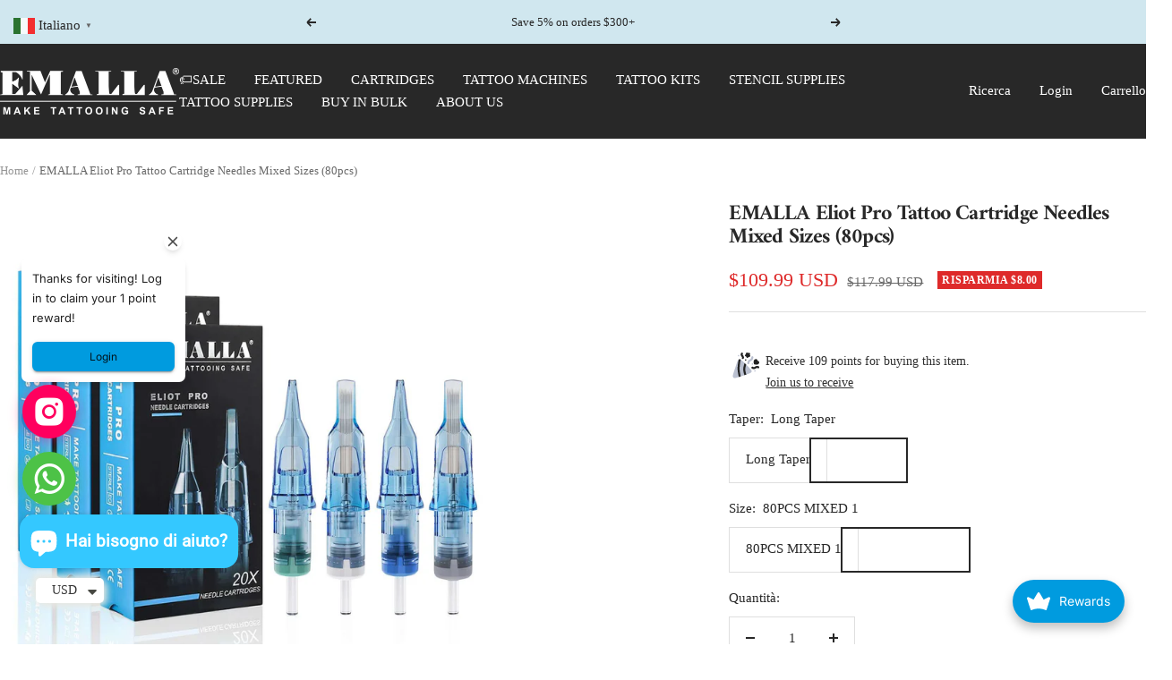

--- FILE ---
content_type: text/html; charset=utf-8
request_url: https://emallaofficial.com/it/products/emalla-eliot-pro-tattoo-cartridge-needles-mixed-sizes80pcs
body_size: 79201
content:
<!doctype html><html class="no-js" lang="it" dir="ltr">
  <head>
    <!-- Meta Pixel Code -->
<script>
!function(f,b,e,v,n,t,s)
{if(f.fbq)return;n=f.fbq=function(){n.callMethod?
n.callMethod.apply(n,arguments):n.queue.push(arguments)};
if(!f._fbq)f._fbq=n;n.push=n;n.loaded=!0;n.version='2.0';
n.queue=[];t=b.createElement(e);t.async=!0;
t.src=v;s=b.getElementsByTagName(e)[0];
s.parentNode.insertBefore(t,s)}(window, document,'script',
'https://connect.facebook.net/en_US/fbevents.js');
fbq('init', '1077931003350169');
fbq('track', 'PageView');
</script>
<noscript><img height="1" width="1" style="display:none"
src="https://www.facebook.com/tr?id=1077931003350169&ev=PageView&noscript=1"
/></noscript>
<!-- End Meta Pixel Code -->
    
    <meta charset="utf-8">
    <meta name="viewport" content="width=device-width, initial-scale=1.0, height=device-height, minimum-scale=1.0, maximum-scale=1.0">
    <meta name="theme-color" content="#282828">

    <title>EMALLA ELIOT Tattoo Cartridge Needles Mixed Sizes(60pcs)</title><link rel="canonical" href="https://emallaofficial.com/it/products/emalla-eliot-pro-tattoo-cartridge-needles-mixed-sizes80pcs"><link rel="shortcut icon" href="//emallaofficial.com/cdn/shop/files/EMALLA-logo_04eff971-b829-4e91-862e-28242ce05c8f.png?v=1680942212&width=96" type="image/png"><link rel="preconnect" href="https://cdn.shopify.com">
    <link rel="dns-prefetch" href="https://productreviews.shopifycdn.com">
    <link rel="dns-prefetch" href="https://www.google-analytics.com"><link rel="preconnect" href="https://fonts.shopifycdn.com" crossorigin><link rel="preload" as="style" href="//emallaofficial.com/cdn/shop/t/26/assets/theme.css?v=144565386174124449071766736753">
    <link rel="preload" as="script" href="//emallaofficial.com/cdn/shop/t/26/assets/vendor.js?v=32643890569905814191756780436">
    <link rel="preload" as="script" href="//emallaofficial.com/cdn/shop/t/26/assets/theme.js?v=99951375191110629561756780436"><link rel="preload" as="fetch" href="/it/products/emalla-eliot-pro-tattoo-cartridge-needles-mixed-sizes80pcs.js" crossorigin><link rel="preload" as="script" href="//emallaofficial.com/cdn/shop/t/26/assets/flickity.js?v=176646718982628074891756780436"><meta property="og:type" content="product">
  <meta property="og:title" content="EMALLA Eliot Pro Tattoo Cartridge Needles Mixed Sizes (80pcs)">
  <meta property="product:price:amount" content="109.99">
  <meta property="product:price:currency" content="USD"><meta property="og:image" content="http://emallaofficial.com/cdn/shop/files/0b309c9c473acedfe7889e8d15d8652a_c44b903a-b4c8-4571-b398-1889af4eb88c.jpg?v=1717207069&width=1024">
  <meta property="og:image:secure_url" content="https://emallaofficial.com/cdn/shop/files/0b309c9c473acedfe7889e8d15d8652a_c44b903a-b4c8-4571-b398-1889af4eb88c.jpg?v=1717207069&width=1024">
  <meta property="og:image:width" content="1600">
  <meta property="og:image:height" content="1600"><meta property="og:description" content="EMALLA ELIOT CARTRIDGE NEEDLES are made of high-quality materials, providing best-selling mixed sizes for tattoo artists of all levels and all styles to choose."><meta property="og:url" content="https://emallaofficial.com/it/products/emalla-eliot-pro-tattoo-cartridge-needles-mixed-sizes80pcs">
<meta property="og:site_name" content="Emalla Official Shop "><meta name="twitter:card" content="summary"><meta name="twitter:title" content="EMALLA Eliot Pro Tattoo Cartridge Needles Mixed Sizes (80pcs)">
  <meta name="twitter:description" content="EMALLA® ELIOT PRO Cartridge Needles - Make Tattooing Safe   √ SIZE 80PCS MIXED 1: 0803RLL 1003RLL 1005RLL 1007RLL 1007CML 1015CML 1207RSL 1209RSL (10pcs per size) √ NEEDLE MATERIAL: High quality Imported Japanese medical grade stainless steel is more sharp, smooth and without damaging skin, seldom fork, twice as durable as ordinary needles.√ MEMBRANE SYSTEM: Enclosed 3-layers safety membrane prevents back of ink and bodily fluids, which is better to protect your tattoo machine.√ STABILITY SYSTEM: Square designed plastic bar fix cartridge needles stably, and make the needle more stable when you are tattooing. √ SHELL DESIGN: Non-slip design makes sure that the body of shell can be held much tightly and not easy to slip during long-time working. The proprietary vent hole is designed for better ink flow first of its kind.√ COLOR DESIGN: Color caps for easy identification of the"><meta name="twitter:image" content="https://emallaofficial.com/cdn/shop/files/0b309c9c473acedfe7889e8d15d8652a_c44b903a-b4c8-4571-b398-1889af4eb88c.jpg?v=1717207069&width=1200">
  <meta name="twitter:image:alt" content="Package of EMALLA ELIOT PRO Tattoo Cartridge Needles Mixed Sizes from front view">
    <script type="application/ld+json">{"@context":"http:\/\/schema.org\/","@id":"\/it\/products\/emalla-eliot-pro-tattoo-cartridge-needles-mixed-sizes80pcs#product","@type":"ProductGroup","brand":{"@type":"Brand","name":"Emalla Official Shop"},"category":"Aghi per tatuaggi","description":"EMALLA® ELIOT PRO Cartridge Needles - Make Tattooing Safe  \n√ SIZE 80PCS MIXED 1: 0803RLL 1003RLL 1005RLL 1007RLL 1007CML 1015CML 1207RSL 1209RSL (10pcs per size)\n√ NEEDLE MATERIAL: High quality Imported Japanese medical grade stainless steel is more sharp, smooth and without damaging skin, seldom fork, twice as durable as ordinary needles.√ MEMBRANE SYSTEM: Enclosed 3-layers safety membrane prevents back of ink and bodily fluids, which is better to protect your tattoo machine.√ STABILITY SYSTEM: Square designed plastic bar fix cartridge needles stably, and make the needle more stable when you are tattooing. √ SHELL DESIGN: Non-slip design makes sure that the body of shell can be held much tightly and not easy to slip during long-time working. The proprietary vent hole is designed for better ink flow first of its kind.√ COLOR DESIGN: Color caps for easy identification of the tattoo cartridge needle configuration, help you find the right tattoo cartridge needle quicker and work even faster.√ 100% STERILIZED: Emalla Eliot Pro Cartridge Needles are produced and assembled in the most hygienic condition 100% sterilized by E.O. Gas.\nDifferences between EMALLA ELIOT and EMALLA ELIOT PRO? Click here to learn more\u0026gt;\u0026gt;\u0026gt;","hasVariant":[{"@id":"\/it\/products\/emalla-eliot-pro-tattoo-cartridge-needles-mixed-sizes80pcs?variant=43870436851911#variant","@type":"Product","gtin":"717325457074","image":"https:\/\/emallaofficial.com\/cdn\/shop\/files\/0b309c9c473acedfe7889e8d15d8652a_c44b903a-b4c8-4571-b398-1889af4eb88c.jpg?v=1717207069\u0026width=1920","name":"EMALLA Eliot Pro Tattoo Cartridge Needles Mixed Sizes (80pcs) - Long Taper \/ 80PCS MIXED 1","offers":{"@id":"\/it\/products\/emalla-eliot-pro-tattoo-cartridge-needles-mixed-sizes80pcs?variant=43870436851911#offer","@type":"Offer","availability":"http:\/\/schema.org\/InStock","price":"109.99","priceCurrency":"USD","url":"https:\/\/emallaofficial.com\/it\/products\/emalla-eliot-pro-tattoo-cartridge-needles-mixed-sizes80pcs?variant=43870436851911"},"sku":"ET-EN2-80PCS-1"}],"name":"EMALLA Eliot Pro Tattoo Cartridge Needles Mixed Sizes (80pcs)","productGroupID":"7941423497415","url":"https:\/\/emallaofficial.com\/it\/products\/emalla-eliot-pro-tattoo-cartridge-needles-mixed-sizes80pcs"}</script><script type="application/ld+json">
  {
    "@context": "https://schema.org",
    "@type": "BreadcrumbList",
    "itemListElement": [{
        "@type": "ListItem",
        "position": 1,
        "name": "Home",
        "item": "https://emallaofficial.com"
      },{
            "@type": "ListItem",
            "position": 2,
            "name": "EMALLA Eliot Pro Tattoo Cartridge Needles Mixed Sizes (80pcs)",
            "item": "https://emallaofficial.com/it/products/emalla-eliot-pro-tattoo-cartridge-needles-mixed-sizes80pcs"
          }]
  }
</script>
    <link rel="preload" href="//emallaofficial.com/cdn/fonts/amiri/amiri_n7.18bdf9995a65958ebe1ecc6a8e58369f2e5fde36.woff2" as="font" type="font/woff2" crossorigin><style>
  /* Typography (heading) */
  @font-face {
  font-family: Amiri;
  font-weight: 700;
  font-style: normal;
  font-display: swap;
  src: url("//emallaofficial.com/cdn/fonts/amiri/amiri_n7.18bdf9995a65958ebe1ecc6a8e58369f2e5fde36.woff2") format("woff2"),
       url("//emallaofficial.com/cdn/fonts/amiri/amiri_n7.4018e09897bebe29690de457ff22ede457913518.woff") format("woff");
}

@font-face {
  font-family: Amiri;
  font-weight: 700;
  font-style: italic;
  font-display: swap;
  src: url("//emallaofficial.com/cdn/fonts/amiri/amiri_i7.d86700268b4250b5d5dd87a772497e6709d54e11.woff2") format("woff2"),
       url("//emallaofficial.com/cdn/fonts/amiri/amiri_i7.cb7296b13edcdeb3c0aa02998d8a90203078f1a1.woff") format("woff");
}

/* Typography (body) */
  
:root {--heading-color: , , ;
    --text-color: 40, 40, 40;
    --background: 255, 255, 255;
    --secondary-background: 255, 255, 255;
    --border-color: 223, 223, 223;
    --border-color-darker: 169, 169, 169;
    --success-color: 46, 158, 123;
    --success-background: 213, 236, 229;
    --error-color: 222, 42, 42;
    --error-background: 253, 240, 240;
    --primary-button-background: 52, 200, 255;
    --primary-button-text-color: 40, 40, 40;
    --secondary-button-background: 243, 255, 52;
    --secondary-button-text-color: 40, 40, 40;
    --product-star-rating: 246, 164, 41;
    --product-on-sale-accent: 222, 42, 42;
    --product-sold-out-accent: 111, 113, 155;
    --product-custom-label-background: 64, 93, 230;
    --product-custom-label-text-color: 255, 255, 255;
    --product-custom-label-2-background: 243, 255, 52;
    --product-custom-label-2-text-color: 0, 0, 0;
    --product-low-stock-text-color: 222, 42, 42;
    --product-in-stock-text-color: 46, 158, 123;
    --loading-bar-background: 40, 40, 40;

    /* We duplicate some "base" colors as root colors, which is useful to use on drawer elements or popover without. Those should not be overridden to avoid issues */
    --root-heading-color: , , ;
    --root-text-color: 40, 40, 40;
    --root-background: 255, 255, 255;
    --root-border-color: 223, 223, 223;
    --root-primary-button-background: 52, 200, 255;
    --root-primary-button-text-color: 40, 40, 40;

    --base-font-size: 15px;
    --heading-font-family: Amiri, serif;
    --heading-font-weight: 700;
    --heading-font-style: normal;
    --heading-text-transform: normal;
    --text-font-family: "New York", Iowan Old Style, Apple Garamond, Baskerville, Times New Roman, Droid Serif, Times, Source Serif Pro, serif, Apple Color Emoji, Segoe UI Emoji, Segoe UI Symbol;
    --text-font-weight: 400;
    --text-font-style: normal;
    --text-font-bold-weight: 700;

    /* Typography (font size) */
    --heading-xxsmall-font-size: 10px;
    --heading-xsmall-font-size: 10px;
    --heading-small-font-size: 11px;
    --heading-large-font-size: 32px;
    --heading-h1-font-size: 32px;
    --heading-h2-font-size: 28px;
    --heading-h3-font-size: 26px;
    --heading-h4-font-size: 22px;
    --heading-h5-font-size: 18px;
    --heading-h6-font-size: 16px;

    /* Control the look and feel of the theme by changing radius of various elements */
    --button-border-radius: 0px;
    --block-border-radius: 0px;
    --block-border-radius-reduced: 0px;
    --color-swatch-border-radius: 0px;

    /* Button size */
    --button-height: 48px;
    --button-small-height: 40px;

    /* Form related */
    --form-input-field-height: 48px;
    --form-input-gap: 16px;
    --form-submit-margin: 24px;

    /* Product listing related variables */
    --product-list-block-spacing: 32px;

    /* Video related */
    --play-button-background: 255, 255, 255;
    --play-button-arrow: 40, 40, 40;

    /* RTL support */
    --transform-logical-flip: 1;
    --transform-origin-start: left;
    --transform-origin-end: right;

    /* Other */
    --zoom-cursor-svg-url: url(//emallaofficial.com/cdn/shop/t/26/assets/zoom-cursor.svg?v=140843654642179701571756780436);
    --arrow-right-svg-url: url(//emallaofficial.com/cdn/shop/t/26/assets/arrow-right.svg?v=45986945671786226131756780436);
    --arrow-left-svg-url: url(//emallaofficial.com/cdn/shop/t/26/assets/arrow-left.svg?v=58784072336467316411756780436);

    /* Some useful variables that we can reuse in our CSS. Some explanation are needed for some of them:
       - container-max-width-minus-gutters: represents the container max width without the edge gutters
       - container-outer-width: considering the screen width, represent all the space outside the container
       - container-outer-margin: same as container-outer-width but get set to 0 inside a container
       - container-inner-width: the effective space inside the container (minus gutters)
       - grid-column-width: represents the width of a single column of the grid
       - vertical-breather: this is a variable that defines the global "spacing" between sections, and inside the section
                            to create some "breath" and minimum spacing
     */
    --container-max-width: 1600px;
    --container-gutter: 24px;
    --container-max-width-minus-gutters: calc(var(--container-max-width) - (var(--container-gutter)) * 2);
    --container-outer-width: max(calc((100vw - var(--container-max-width-minus-gutters)) / 2), var(--container-gutter));
    --container-outer-margin: var(--container-outer-width);
    --container-inner-width: calc(100vw - var(--container-outer-width) * 2);

    --grid-column-count: 10;
    --grid-gap: 24px;
    --grid-column-width: calc((100vw - var(--container-outer-width) * 2 - var(--grid-gap) * (var(--grid-column-count) - 1)) / var(--grid-column-count));

    --vertical-breather: 48px;
    --vertical-breather-tight: 48px;

    /* Shopify related variables */
    --payment-terms-background-color: #ffffff;
  }

  @media screen and (min-width: 741px) {
    :root {
      --container-gutter: 40px;
      --grid-column-count: 20;
      --vertical-breather: 64px;
      --vertical-breather-tight: 64px;

      /* Typography (font size) */
      --heading-xsmall-font-size: 11px;
      --heading-small-font-size: 12px;
      --heading-large-font-size: 48px;
      --heading-h1-font-size: 48px;
      --heading-h2-font-size: 36px;
      --heading-h3-font-size: 30px;
      --heading-h4-font-size: 22px;
      --heading-h5-font-size: 18px;
      --heading-h6-font-size: 16px;

      /* Form related */
      --form-input-field-height: 52px;
      --form-submit-margin: 32px;

      /* Button size */
      --button-height: 52px;
      --button-small-height: 44px;
    }
  }

  @media screen and (min-width: 1200px) {
    :root {
      --vertical-breather: 80px;
      --vertical-breather-tight: 64px;
      --product-list-block-spacing: 48px;

      /* Typography */
      --heading-large-font-size: 58px;
      --heading-h1-font-size: 50px;
      --heading-h2-font-size: 44px;
      --heading-h3-font-size: 32px;
      --heading-h4-font-size: 26px;
      --heading-h5-font-size: 22px;
      --heading-h6-font-size: 16px;
    }
  }

  @media screen and (min-width: 1600px) {
    :root {
      --vertical-breather: 90px;
      --vertical-breather-tight: 64px;
    }
  }
</style>
    <script>
  // This allows to expose several variables to the global scope, to be used in scripts
  window.themeVariables = {
    settings: {
      direction: "ltr",
      pageType: "product",
      cartCount: 0,
      moneyFormat: "\u003cspan class=money\u003e${{amount}}\u003c\/span\u003e",
      moneyWithCurrencyFormat: "\u003cspan class=money\u003e${{amount}} USD\u003c\/span\u003e",
      showVendor: false,
      discountMode: "saving",
      currencyCodeEnabled: true,
      cartType: "drawer",
      cartCurrency: "USD",
      mobileZoomFactor: 2.5
    },

    routes: {
      host: "emallaofficial.com",
      rootUrl: "\/it",
      rootUrlWithoutSlash: "\/it",
      cartUrl: "\/it\/cart",
      cartAddUrl: "\/it\/cart\/add",
      cartChangeUrl: "\/it\/cart\/change",
      searchUrl: "\/it\/search",
      predictiveSearchUrl: "\/it\/search\/suggest",
      productRecommendationsUrl: "\/it\/recommendations\/products"
    },

    strings: {
      accessibilityDelete: "Cancella",
      accessibilityClose: "Chiudere",
      collectionSoldOut: "Venduto",
      collectionDiscount: "Risparmia @savings@",
      productSalePrice: "Prezzo di vendita",
      productRegularPrice: "Prezzo regolare",
      productFormUnavailable: "Non disponibile",
      productFormSoldOut: "Venduto",
      productFormPreOrder: "Preordinare",
      productFormAddToCart: "Aggiungi",
      searchNoResults: "Nessun risultato è stato trovato.",
      searchNewSearch: "Nuova ricerca",
      searchProducts: "Prodotti",
      searchArticles: "Blog post",
      searchPages: "Pagine",
      searchCollections: "Collezioni",
      cartViewCart: "Vai al carrello",
      cartItemAdded: "Prodotto aggiunto al tuo carrello !",
      cartItemAddedShort: "Prodotto aggiunto !",
      cartAddOrderNote: "Aggiungi nota dell\u0026#39;ordine",
      cartEditOrderNote: "Modifica nota dell\u0026#39;ordine",
      shippingEstimatorNoResults: "Siamo spiacenti, non spediamo al tuo indirizzo.",
      shippingEstimatorOneResult: "C\u0026#39;è una tariffa di spedizione per il tuo indirizzo :",
      shippingEstimatorMultipleResults: "Ci sono diverse tariffe di spedizione per il tuo indirizzo :",
      shippingEstimatorError: "Si sono verificati uno o più errori durante il recupero delle tariffe di spedizione :"
    },

    libs: {
      flickity: "\/\/emallaofficial.com\/cdn\/shop\/t\/26\/assets\/flickity.js?v=176646718982628074891756780436",
      photoswipe: "\/\/emallaofficial.com\/cdn\/shop\/t\/26\/assets\/photoswipe.js?v=132268647426145925301756780436",
      qrCode: "\/\/emallaofficial.com\/cdn\/shopifycloud\/storefront\/assets\/themes_support\/vendor\/qrcode-3f2b403b.js"
    },

    breakpoints: {
      phone: 'screen and (max-width: 740px)',
      tablet: 'screen and (min-width: 741px) and (max-width: 999px)',
      tabletAndUp: 'screen and (min-width: 741px)',
      pocket: 'screen and (max-width: 999px)',
      lap: 'screen and (min-width: 1000px) and (max-width: 1199px)',
      lapAndUp: 'screen and (min-width: 1000px)',
      desktop: 'screen and (min-width: 1200px)',
      wide: 'screen and (min-width: 1400px)'
    }
  };

  window.addEventListener('pageshow', async () => {
    const cartContent = await (await fetch(`${window.themeVariables.routes.cartUrl}.js`, {cache: 'reload'})).json();
    document.documentElement.dispatchEvent(new CustomEvent('cart:refresh', {detail: {cart: cartContent}}));
  });

  if ('noModule' in HTMLScriptElement.prototype) {
    // Old browsers (like IE) that does not support module will be considered as if not executing JS at all
    document.documentElement.className = document.documentElement.className.replace('no-js', 'js');

    requestAnimationFrame(() => {
      const viewportHeight = (window.visualViewport ? window.visualViewport.height : document.documentElement.clientHeight);
      document.documentElement.style.setProperty('--window-height',viewportHeight + 'px');
    });
  }// We save the product ID in local storage to be eventually used for recently viewed section
    try {
      const items = JSON.parse(localStorage.getItem('theme:recently-viewed-products') || '[]');

      // We check if the current product already exists, and if it does not, we add it at the start
      if (!items.includes(7941423497415)) {
        items.unshift(7941423497415);
      }

      localStorage.setItem('theme:recently-viewed-products', JSON.stringify(items.slice(0, 20)));
    } catch (e) {
      // Safari in private mode does not allow setting item, we silently fail
    }</script>

    <link rel="stylesheet" href="//emallaofficial.com/cdn/shop/t/26/assets/theme.css?v=144565386174124449071766736753">

    <script src="//emallaofficial.com/cdn/shop/t/26/assets/vendor.js?v=32643890569905814191756780436" defer></script>
    <script src="//emallaofficial.com/cdn/shop/t/26/assets/theme.js?v=99951375191110629561756780436" defer></script>
    <script src="//emallaofficial.com/cdn/shop/t/26/assets/custom.js?v=167639537848865775061756780436" defer></script>

    <script>window.performance && window.performance.mark && window.performance.mark('shopify.content_for_header.start');</script><meta name="google-site-verification" content="JO7WjYHux7fLrR0X-tmr81u0t-QXEyjeQIrgVY3F5B4">
<meta id="shopify-digital-wallet" name="shopify-digital-wallet" content="/62315430087/digital_wallets/dialog">
<meta name="shopify-checkout-api-token" content="caeac6e8697a35b2cc4a3ab880b5f60c">
<meta id="in-context-paypal-metadata" data-shop-id="62315430087" data-venmo-supported="false" data-environment="production" data-locale="it_IT" data-paypal-v4="true" data-currency="USD">
<link rel="alternate" hreflang="x-default" href="https://emallaofficial.com/products/emalla-eliot-pro-tattoo-cartridge-needles-mixed-sizes80pcs">
<link rel="alternate" hreflang="en" href="https://emallaofficial.com/products/emalla-eliot-pro-tattoo-cartridge-needles-mixed-sizes80pcs">
<link rel="alternate" hreflang="it" href="https://emallaofficial.com/it/products/emalla-eliot-pro-tattoo-cartridge-needles-mixed-sizes80pcs">
<link rel="alternate" hreflang="es" href="https://emallaofficial.com/es/products/emalla-eliot-pro-tattoo-cartridge-needles-mixed-sizes80pcs">
<link rel="alternate" hreflang="fr" href="https://emallaofficial.com/fr/products/emalla-eliot-pro-tattoo-cartridge-needles-mixed-sizes80pcs">
<link rel="alternate" type="application/json+oembed" href="https://emallaofficial.com/it/products/emalla-eliot-pro-tattoo-cartridge-needles-mixed-sizes80pcs.oembed">
<script async="async" src="/checkouts/internal/preloads.js?locale=it-US"></script>
<script id="shopify-features" type="application/json">{"accessToken":"caeac6e8697a35b2cc4a3ab880b5f60c","betas":["rich-media-storefront-analytics"],"domain":"emallaofficial.com","predictiveSearch":true,"shopId":62315430087,"locale":"it"}</script>
<script>var Shopify = Shopify || {};
Shopify.shop = "676988.myshopify.com";
Shopify.locale = "it";
Shopify.currency = {"active":"USD","rate":"1.0"};
Shopify.country = "US";
Shopify.theme = {"name":"Copy of EMALLA OFFICIAL SHOP 的副本","id":148035535047,"schema_name":"Focal","schema_version":"12.0.1","theme_store_id":714,"role":"main"};
Shopify.theme.handle = "null";
Shopify.theme.style = {"id":null,"handle":null};
Shopify.cdnHost = "emallaofficial.com/cdn";
Shopify.routes = Shopify.routes || {};
Shopify.routes.root = "/it/";</script>
<script type="module">!function(o){(o.Shopify=o.Shopify||{}).modules=!0}(window);</script>
<script>!function(o){function n(){var o=[];function n(){o.push(Array.prototype.slice.apply(arguments))}return n.q=o,n}var t=o.Shopify=o.Shopify||{};t.loadFeatures=n(),t.autoloadFeatures=n()}(window);</script>
<script id="shop-js-analytics" type="application/json">{"pageType":"product"}</script>
<script defer="defer" async type="module" src="//emallaofficial.com/cdn/shopifycloud/shop-js/modules/v2/client.init-shop-cart-sync_DQIcCFLZ.it.esm.js"></script>
<script defer="defer" async type="module" src="//emallaofficial.com/cdn/shopifycloud/shop-js/modules/v2/chunk.common_BYLi5q0m.esm.js"></script>
<script type="module">
  await import("//emallaofficial.com/cdn/shopifycloud/shop-js/modules/v2/client.init-shop-cart-sync_DQIcCFLZ.it.esm.js");
await import("//emallaofficial.com/cdn/shopifycloud/shop-js/modules/v2/chunk.common_BYLi5q0m.esm.js");

  window.Shopify.SignInWithShop?.initShopCartSync?.({"fedCMEnabled":true,"windoidEnabled":true});

</script>
<script>(function() {
  var isLoaded = false;
  function asyncLoad() {
    if (isLoaded) return;
    isLoaded = true;
    var urls = ["\/\/cdn.shopify.com\/proxy\/c02be27d5ee092e7032424f7484ae68ad92db4e60543b3d28f2d4a7063702fbc\/api.goaffpro.com\/loader.js?shop=676988.myshopify.com\u0026sp-cache-control=cHVibGljLCBtYXgtYWdlPTkwMA","https:\/\/loox.io\/widget\/41Zz_EVhea\/loox.1663255889736.js?shop=676988.myshopify.com","https:\/\/ecommplugins-scripts.trustpilot.com\/v2.1\/js\/header.min.js?settings=eyJrZXkiOiJnd1VsRDFoUGVmVHp3V0MzIiwicyI6Im5vbmUifQ==\u0026shop=676988.myshopify.com","https:\/\/ecommplugins-trustboxsettings.trustpilot.com\/676988.myshopify.com.js?settings=1725359828362\u0026shop=676988.myshopify.com","\/\/cdn.shopify.com\/proxy\/8085b377eaed1950884be954af6808b6e397691355df1da3e6a45d486c81eaea\/shopify-script-tags.s3.eu-west-1.amazonaws.com\/smartseo\/instantpage.js?shop=676988.myshopify.com\u0026sp-cache-control=cHVibGljLCBtYXgtYWdlPTkwMA","https:\/\/widget.trustpilot.com\/bootstrap\/v5\/tp.widget.sync.bootstrap.min.js?shop=676988.myshopify.com","https:\/\/widget.trustpilot.com\/bootstrap\/v5\/tp.widget.sync.bootstrap.min.js?shop=676988.myshopify.com","https:\/\/cdn.s3.pop-convert.com\/pcjs.production.min.js?unique_id=676988.myshopify.com\u0026shop=676988.myshopify.com","https:\/\/script.pop-convert.com\/new-micro\/production.pc.min.js?unique_id=676988.myshopify.com\u0026shop=676988.myshopify.com","https:\/\/joy.avada.io\/scripttag\/avada-joy-tracking.min.js?shop=676988.myshopify.com","https:\/\/omnisnippet1.com\/platforms\/shopify.js?source=scriptTag\u0026v=2025-05-15T12\u0026shop=676988.myshopify.com"];
    for (var i = 0; i < urls.length; i++) {
      var s = document.createElement('script');
      s.type = 'text/javascript';
      s.async = true;
      s.src = urls[i];
      var x = document.getElementsByTagName('script')[0];
      x.parentNode.insertBefore(s, x);
    }
  };
  if(window.attachEvent) {
    window.attachEvent('onload', asyncLoad);
  } else {
    window.addEventListener('load', asyncLoad, false);
  }
})();</script>
<script id="__st">var __st={"a":62315430087,"offset":28800,"reqid":"0063bf1b-505b-43b5-ae52-e5979e863cbe-1768390441","pageurl":"emallaofficial.com\/it\/products\/emalla-eliot-pro-tattoo-cartridge-needles-mixed-sizes80pcs","u":"222203ba2b4e","p":"product","rtyp":"product","rid":7941423497415};</script>
<script>window.ShopifyPaypalV4VisibilityTracking = true;</script>
<script id="captcha-bootstrap">!function(){'use strict';const t='contact',e='account',n='new_comment',o=[[t,t],['blogs',n],['comments',n],[t,'customer']],c=[[e,'customer_login'],[e,'guest_login'],[e,'recover_customer_password'],[e,'create_customer']],r=t=>t.map((([t,e])=>`form[action*='/${t}']:not([data-nocaptcha='true']) input[name='form_type'][value='${e}']`)).join(','),a=t=>()=>t?[...document.querySelectorAll(t)].map((t=>t.form)):[];function s(){const t=[...o],e=r(t);return a(e)}const i='password',u='form_key',d=['recaptcha-v3-token','g-recaptcha-response','h-captcha-response',i],f=()=>{try{return window.sessionStorage}catch{return}},m='__shopify_v',_=t=>t.elements[u];function p(t,e,n=!1){try{const o=window.sessionStorage,c=JSON.parse(o.getItem(e)),{data:r}=function(t){const{data:e,action:n}=t;return t[m]||n?{data:e,action:n}:{data:t,action:n}}(c);for(const[e,n]of Object.entries(r))t.elements[e]&&(t.elements[e].value=n);n&&o.removeItem(e)}catch(o){console.error('form repopulation failed',{error:o})}}const l='form_type',E='cptcha';function T(t){t.dataset[E]=!0}const w=window,h=w.document,L='Shopify',v='ce_forms',y='captcha';let A=!1;((t,e)=>{const n=(g='f06e6c50-85a8-45c8-87d0-21a2b65856fe',I='https://cdn.shopify.com/shopifycloud/storefront-forms-hcaptcha/ce_storefront_forms_captcha_hcaptcha.v1.5.2.iife.js',D={infoText:'Protetto da hCaptcha',privacyText:'Privacy',termsText:'Termini'},(t,e,n)=>{const o=w[L][v],c=o.bindForm;if(c)return c(t,g,e,D).then(n);var r;o.q.push([[t,g,e,D],n]),r=I,A||(h.body.append(Object.assign(h.createElement('script'),{id:'captcha-provider',async:!0,src:r})),A=!0)});var g,I,D;w[L]=w[L]||{},w[L][v]=w[L][v]||{},w[L][v].q=[],w[L][y]=w[L][y]||{},w[L][y].protect=function(t,e){n(t,void 0,e),T(t)},Object.freeze(w[L][y]),function(t,e,n,w,h,L){const[v,y,A,g]=function(t,e,n){const i=e?o:[],u=t?c:[],d=[...i,...u],f=r(d),m=r(i),_=r(d.filter((([t,e])=>n.includes(e))));return[a(f),a(m),a(_),s()]}(w,h,L),I=t=>{const e=t.target;return e instanceof HTMLFormElement?e:e&&e.form},D=t=>v().includes(t);t.addEventListener('submit',(t=>{const e=I(t);if(!e)return;const n=D(e)&&!e.dataset.hcaptchaBound&&!e.dataset.recaptchaBound,o=_(e),c=g().includes(e)&&(!o||!o.value);(n||c)&&t.preventDefault(),c&&!n&&(function(t){try{if(!f())return;!function(t){const e=f();if(!e)return;const n=_(t);if(!n)return;const o=n.value;o&&e.removeItem(o)}(t);const e=Array.from(Array(32),(()=>Math.random().toString(36)[2])).join('');!function(t,e){_(t)||t.append(Object.assign(document.createElement('input'),{type:'hidden',name:u})),t.elements[u].value=e}(t,e),function(t,e){const n=f();if(!n)return;const o=[...t.querySelectorAll(`input[type='${i}']`)].map((({name:t})=>t)),c=[...d,...o],r={};for(const[a,s]of new FormData(t).entries())c.includes(a)||(r[a]=s);n.setItem(e,JSON.stringify({[m]:1,action:t.action,data:r}))}(t,e)}catch(e){console.error('failed to persist form',e)}}(e),e.submit())}));const S=(t,e)=>{t&&!t.dataset[E]&&(n(t,e.some((e=>e===t))),T(t))};for(const o of['focusin','change'])t.addEventListener(o,(t=>{const e=I(t);D(e)&&S(e,y())}));const B=e.get('form_key'),M=e.get(l),P=B&&M;t.addEventListener('DOMContentLoaded',(()=>{const t=y();if(P)for(const e of t)e.elements[l].value===M&&p(e,B);[...new Set([...A(),...v().filter((t=>'true'===t.dataset.shopifyCaptcha))])].forEach((e=>S(e,t)))}))}(h,new URLSearchParams(w.location.search),n,t,e,['guest_login'])})(!0,!0)}();</script>
<script integrity="sha256-4kQ18oKyAcykRKYeNunJcIwy7WH5gtpwJnB7kiuLZ1E=" data-source-attribution="shopify.loadfeatures" defer="defer" src="//emallaofficial.com/cdn/shopifycloud/storefront/assets/storefront/load_feature-a0a9edcb.js" crossorigin="anonymous"></script>
<script data-source-attribution="shopify.dynamic_checkout.dynamic.init">var Shopify=Shopify||{};Shopify.PaymentButton=Shopify.PaymentButton||{isStorefrontPortableWallets:!0,init:function(){window.Shopify.PaymentButton.init=function(){};var t=document.createElement("script");t.src="https://emallaofficial.com/cdn/shopifycloud/portable-wallets/latest/portable-wallets.it.js",t.type="module",document.head.appendChild(t)}};
</script>
<script data-source-attribution="shopify.dynamic_checkout.buyer_consent">
  function portableWalletsHideBuyerConsent(e){var t=document.getElementById("shopify-buyer-consent"),n=document.getElementById("shopify-subscription-policy-button");t&&n&&(t.classList.add("hidden"),t.setAttribute("aria-hidden","true"),n.removeEventListener("click",e))}function portableWalletsShowBuyerConsent(e){var t=document.getElementById("shopify-buyer-consent"),n=document.getElementById("shopify-subscription-policy-button");t&&n&&(t.classList.remove("hidden"),t.removeAttribute("aria-hidden"),n.addEventListener("click",e))}window.Shopify?.PaymentButton&&(window.Shopify.PaymentButton.hideBuyerConsent=portableWalletsHideBuyerConsent,window.Shopify.PaymentButton.showBuyerConsent=portableWalletsShowBuyerConsent);
</script>
<script>
  function portableWalletsCleanup(e){e&&e.src&&console.error("Failed to load portable wallets script "+e.src);var t=document.querySelectorAll("shopify-accelerated-checkout .shopify-payment-button__skeleton, shopify-accelerated-checkout-cart .wallet-cart-button__skeleton"),e=document.getElementById("shopify-buyer-consent");for(let e=0;e<t.length;e++)t[e].remove();e&&e.remove()}function portableWalletsNotLoadedAsModule(e){e instanceof ErrorEvent&&"string"==typeof e.message&&e.message.includes("import.meta")&&"string"==typeof e.filename&&e.filename.includes("portable-wallets")&&(window.removeEventListener("error",portableWalletsNotLoadedAsModule),window.Shopify.PaymentButton.failedToLoad=e,"loading"===document.readyState?document.addEventListener("DOMContentLoaded",window.Shopify.PaymentButton.init):window.Shopify.PaymentButton.init())}window.addEventListener("error",portableWalletsNotLoadedAsModule);
</script>

<script type="module" src="https://emallaofficial.com/cdn/shopifycloud/portable-wallets/latest/portable-wallets.it.js" onError="portableWalletsCleanup(this)" crossorigin="anonymous"></script>
<script nomodule>
  document.addEventListener("DOMContentLoaded", portableWalletsCleanup);
</script>

<script id='scb4127' type='text/javascript' async='' src='https://emallaofficial.com/cdn/shopifycloud/privacy-banner/storefront-banner.js'></script><link id="shopify-accelerated-checkout-styles" rel="stylesheet" media="screen" href="https://emallaofficial.com/cdn/shopifycloud/portable-wallets/latest/accelerated-checkout-backwards-compat.css" crossorigin="anonymous">
<style id="shopify-accelerated-checkout-cart">
        #shopify-buyer-consent {
  margin-top: 1em;
  display: inline-block;
  width: 100%;
}

#shopify-buyer-consent.hidden {
  display: none;
}

#shopify-subscription-policy-button {
  background: none;
  border: none;
  padding: 0;
  text-decoration: underline;
  font-size: inherit;
  cursor: pointer;
}

#shopify-subscription-policy-button::before {
  box-shadow: none;
}

      </style>

<script>window.performance && window.performance.mark && window.performance.mark('shopify.content_for_header.end');</script>
  <!-- BEGIN app block: shopify://apps/xcotton-post-purchase-guard/blocks/insurance/6531bb8b-340c-42d4-b5da-1734c7a2c524 -->
<link rel="preconnect" href="https://seller.xcottons.com">
<link rel="dns-prefetch" href="https://seller.xcottons.com">
<link rel="preconnect" href="https://sslstaticus.xcottons.com">
<link rel="dns-prefetch" href="https://sslstaticus.xcottons.com">
<script q="true">
!function(){"use strict";function n(n,t){var o=document.createElement("script");o.src=n,o.type="text/javascript","function"==typeof t&&(o.onload=t),o.async=!0,document.head.appendChild(o)}var t="676988.myshopify.com";window.currentShopifyDomain=t;window.__xcotton_url__={baseUrl:"https://seller.xcottons.com",authPath:"/go/packageOpenApiWeb/plugins/calcFunc",staticUrl:"https://sslstaticus.xcottons.com",staticPath:"/shopify-plugins/xmh-idc/",currentShopifyDomain:t},window.__xcotton_init_d__={cdn_version:"",cdn_version_name:'',cdn_version_debug:"",cdn_version_debug_name:'',use_jquery:"true"};var o=function(n,t){t=t||location.href;var o=new RegExp("(\\?|#|&)"+n+"=([^&#]*)(&|#|$)"),_=t.match(o);return decodeURIComponent(_?_[2]:"")}("__xmh_debug__"),_=window,c=_.__xcotton_url__,e=c.baseUrl,a=c.authPath,i=c.staticUrl,r=c.staticPath,s=c.currentShopifyDomain,u=_.__xcotton_init_d__.use_jquery;n("".concat(e).concat(a,"?shopDomain=").concat(s,"&__xmh_debug__=").concat(o),function(){if(_.__xcotton_auth__&&(_.__xcotton_auth__.isOpenForSP||_.__xcotton_auth__.isOpenForPP)&&_.__xcotton_cdnVersion__){var t="".concat(i).concat(r,"xcotton.v").concat(String(_.__xcotton_cdnVersion__).replace(/\./g,"-"),".").concat(s,".js");"true"===u&&"undefined"==typeof jQuery?n("https://cdn.shopify.com/extensions/019b6eb2-8e40-795b-b137-1eaa5943f01e/post-purchase-protection-118/assets/selector.js",function(){n(t)}):n(t)}})}();
</script><!-- END app block --><!-- BEGIN app block: shopify://apps/klaviyo-email-marketing-sms/blocks/klaviyo-onsite-embed/2632fe16-c075-4321-a88b-50b567f42507 -->












  <script async src="https://static.klaviyo.com/onsite/js/UeftnA/klaviyo.js?company_id=UeftnA"></script>
  <script>!function(){if(!window.klaviyo){window._klOnsite=window._klOnsite||[];try{window.klaviyo=new Proxy({},{get:function(n,i){return"push"===i?function(){var n;(n=window._klOnsite).push.apply(n,arguments)}:function(){for(var n=arguments.length,o=new Array(n),w=0;w<n;w++)o[w]=arguments[w];var t="function"==typeof o[o.length-1]?o.pop():void 0,e=new Promise((function(n){window._klOnsite.push([i].concat(o,[function(i){t&&t(i),n(i)}]))}));return e}}})}catch(n){window.klaviyo=window.klaviyo||[],window.klaviyo.push=function(){var n;(n=window._klOnsite).push.apply(n,arguments)}}}}();</script>

  
    <script id="viewed_product">
      if (item == null) {
        var _learnq = _learnq || [];

        var MetafieldReviews = null
        var MetafieldYotpoRating = null
        var MetafieldYotpoCount = null
        var MetafieldLooxRating = null
        var MetafieldLooxCount = null
        var okendoProduct = null
        var okendoProductReviewCount = null
        var okendoProductReviewAverageValue = null
        try {
          // The following fields are used for Customer Hub recently viewed in order to add reviews.
          // This information is not part of __kla_viewed. Instead, it is part of __kla_viewed_reviewed_items
          MetafieldReviews = {};
          MetafieldYotpoRating = null
          MetafieldYotpoCount = null
          MetafieldLooxRating = "5.0"
          MetafieldLooxCount = 109

          okendoProduct = null
          // If the okendo metafield is not legacy, it will error, which then requires the new json formatted data
          if (okendoProduct && 'error' in okendoProduct) {
            okendoProduct = null
          }
          okendoProductReviewCount = okendoProduct ? okendoProduct.reviewCount : null
          okendoProductReviewAverageValue = okendoProduct ? okendoProduct.reviewAverageValue : null
        } catch (error) {
          console.error('Error in Klaviyo onsite reviews tracking:', error);
        }

        var item = {
          Name: "EMALLA Eliot Pro Tattoo Cartridge Needles Mixed Sizes (80pcs)",
          ProductID: 7941423497415,
          Categories: ["EMALLA Eliot Pro Cartridge Needles","Needle Cartridges","Pro Cartridge Mixed Sizes"],
          ImageURL: "https://emallaofficial.com/cdn/shop/files/0b309c9c473acedfe7889e8d15d8652a_c44b903a-b4c8-4571-b398-1889af4eb88c_grande.jpg?v=1717207069",
          URL: "https://emallaofficial.com/it/products/emalla-eliot-pro-tattoo-cartridge-needles-mixed-sizes80pcs",
          Brand: "Emalla Official Shop",
          Price: "$109.99",
          Value: "109.99",
          CompareAtPrice: "$117.99"
        };
        _learnq.push(['track', 'Viewed Product', item]);
        _learnq.push(['trackViewedItem', {
          Title: item.Name,
          ItemId: item.ProductID,
          Categories: item.Categories,
          ImageUrl: item.ImageURL,
          Url: item.URL,
          Metadata: {
            Brand: item.Brand,
            Price: item.Price,
            Value: item.Value,
            CompareAtPrice: item.CompareAtPrice
          },
          metafields:{
            reviews: MetafieldReviews,
            yotpo:{
              rating: MetafieldYotpoRating,
              count: MetafieldYotpoCount,
            },
            loox:{
              rating: MetafieldLooxRating,
              count: MetafieldLooxCount,
            },
            okendo: {
              rating: okendoProductReviewAverageValue,
              count: okendoProductReviewCount,
            }
          }
        }]);
      }
    </script>
  




  <script>
    window.klaviyoReviewsProductDesignMode = false
  </script>







<!-- END app block --><!-- BEGIN app block: shopify://apps/frequently-bought/blocks/app-embed-block/b1a8cbea-c844-4842-9529-7c62dbab1b1f --><script>
    window.codeblackbelt = window.codeblackbelt || {};
    window.codeblackbelt.shop = window.codeblackbelt.shop || '676988.myshopify.com';
    
        window.codeblackbelt.productId = 7941423497415;</script><script src="//cdn.codeblackbelt.com/widgets/frequently-bought-together/main.min.js?version=2026011419+0800" async></script>
 <!-- END app block --><!-- BEGIN app block: shopify://apps/hulk-form-builder/blocks/app-embed/b6b8dd14-356b-4725-a4ed-77232212b3c3 --><!-- BEGIN app snippet: hulkapps-formbuilder-theme-ext --><script type="text/javascript">
  
  if (typeof window.formbuilder_customer != "object") {
        window.formbuilder_customer = {}
  }

  window.hulkFormBuilder = {
    form_data: {"form_SkaB9-TW2oMzSNcnY3zqnw":{"uuid":"SkaB9-TW2oMzSNcnY3zqnw","form_name":"My Form","form_data":{"div_back_gradient_1":"#fff","div_back_gradient_2":"#fff","back_color":"#96eaf0","form_title":"\u003ch3\u003eAfter-Sales Service Request Form\u003c\/h3\u003e\n","form_submit":"Submit","after_submit":"hideAndmessage","after_submit_msg":"","captcha_enable":"no","label_style":"blockLabels","input_border_radius":"2","back_type":"transparent","input_back_color":"#fff","input_back_color_hover":"#fff","back_shadow":"none","label_font_clr":"#333333","input_font_clr":"#333333","button_align":"fullBtn","button_clr":"#fff","button_back_clr":"#333333","button_border_radius":"2","form_width":"800px","form_border_size":"2","form_border_clr":"#c7c7c7","form_border_radius":"1","label_font_size":"14","input_font_size":"12","button_font_size":"16","form_padding":"35","input_border_color":"#ccc","input_border_color_hover":"#ccc","btn_border_clr":"#333333","btn_border_size":"1","form_name":"My Form","":"","form_access_message":"\u003cp\u003ePlease login to access the form\u003cbr\u003eDo not have an account? Create account\u003c\/p\u003e","form_description":"\u003cp\u003eUse this form to submit warranty claims, repair requests, or feedback about your product. Our customer service team will get back to you within 1\u0026ndash;2 business days.\u003cbr data-end=\"224\" data-start=\"221\" \/\u003e\n*Tip: Providing a clear problem description and attaching relevant images or videos will help us resolve your issue more quickly.\u003c\/p\u003e\n","formElements":[{"type":"text","position":0,"label":"Name","customClass":"","halfwidth":"no","Conditions":{},"centerfield":"no","required":"yes","page_number":1},{"type":"email","position":1,"label":"Email","required":"yes","email_confirm":"yes","Conditions":{},"page_number":1},{"Conditions":{},"type":"newdate","position":2,"label":"Purchase Date","required":"no","page_number":1},{"Conditions":{},"type":"text","position":3,"label":"Porduct","required":"yes","centerfield":"no","halfwidth":"no","page_number":1},{"type":"select","position":4,"label":"Purchase Location","values":"Directly from EMALLA Official Shop\nOfficial Distributor\nOther","Conditions":{},"required":"yes","elementCost":{},"other_value":"no","other_value_label":"Other","add_admin_emails":"no","page_number":1},{"Conditions":{"SelectedElemenet":"Purchase Location","SelectedElemenetCount":4,"SelectedValues":["Directly from EMALLA Official Shop"],"SelectedValue":"Directly from EMALLA Official Shop"},"type":"text","position":5,"label":"Order Number","halfwidth":"no","required":"yes","page_number":1},{"Conditions":{"SelectedElemenet":"Purchase Location","SelectedElemenetCount":4,"SelectedValues":["Official Distributor"],"SelectedValue":"Official Distributor"},"type":"text","position":6,"label":"Supplier Name","required":"yes","page_number":1},{"Conditions":{"SelectedElemenet":"Purchase Location","SelectedElemenetCount":4,"SelectedValues":["Other"],"SelectedValue":"Other"},"type":"text","position":7,"label":"Details","required":"yes","page_number":1},{"type":"textarea","position":8,"label":"Describe your issue","required":"no","Conditions":{},"page_number":1},{"Conditions":{},"type":"file","position":9,"label":"Attach photo or video of your issue","page_number":1}]},"is_spam_form":false,"shop_uuid":"HlDGPeZJq7trFgUri7DaNQ","shop_timezone":"Asia\/Shanghai","shop_id":153729,"shop_is_after_submit_enabled":false,"shop_shopify_plan":"professional","shop_shopify_domain":"676988.myshopify.com","shop_remove_watermark":false,"shop_created_at":"2025-10-31T04:08:05.166-05:00"}},
    shop_data: {"shop_HlDGPeZJq7trFgUri7DaNQ":{"shop_uuid":"HlDGPeZJq7trFgUri7DaNQ","shop_timezone":"Asia\/Shanghai","shop_id":153729,"shop_is_after_submit_enabled":false,"shop_shopify_plan":"Shopify","shop_shopify_domain":"676988.myshopify.com","shop_created_at":"2025-10-31T04:08:05.166-05:00","is_skip_metafield":false,"shop_deleted":false,"shop_disabled":false}},
    settings_data: {"shop_settings":{"shop_customise_msgs":[],"default_customise_msgs":{"is_required":"is required","thank_you":"Thank you! The form was submitted successfully.","processing":"Processing...","valid_data":"Please provide valid data","valid_email":"Provide valid email format","valid_tags":"HTML Tags are not allowed","valid_phone":"Provide valid phone number","valid_captcha":"Please provide valid captcha response","valid_url":"Provide valid URL","only_number_alloud":"Provide valid number in","number_less":"must be less than","number_more":"must be more than","image_must_less":"Image must be less than 20MB","image_number":"Images allowed","image_extension":"Invalid extension! Please provide image file","error_image_upload":"Error in image upload. Please try again.","error_file_upload":"Error in file upload. Please try again.","your_response":"Your response","error_form_submit":"Error occur.Please try again after sometime.","email_submitted":"Form with this email is already submitted","invalid_email_by_zerobounce":"The email address you entered appears to be invalid. Please check it and try again.","download_file":"Download file","card_details_invalid":"Your card details are invalid","card_details":"Card details","please_enter_card_details":"Please enter card details","card_number":"Card number","exp_mm":"Exp MM","exp_yy":"Exp YY","crd_cvc":"CVV","payment_value":"Payment amount","please_enter_payment_amount":"Please enter payment amount","address1":"Address line 1","address2":"Address line 2","city":"City","province":"Province","zipcode":"Zip code","country":"Country","blocked_domain":"This form does not accept addresses from","file_must_less":"File must be less than 20MB","file_extension":"Invalid extension! Please provide file","only_file_number_alloud":"files allowed","previous":"Previous","next":"Next","must_have_a_input":"Please enter at least one field.","please_enter_required_data":"Please enter required data","atleast_one_special_char":"Include at least one special character","atleast_one_lowercase_char":"Include at least one lowercase character","atleast_one_uppercase_char":"Include at least one uppercase character","atleast_one_number":"Include at least one number","must_have_8_chars":"Must have 8 characters long","be_between_8_and_12_chars":"Be between 8 and 12 characters long","please_select":"Please Select","phone_submitted":"Form with this phone number is already submitted","user_res_parse_error":"Error while submitting the form","valid_same_values":"values must be same","product_choice_clear_selection":"Clear Selection","picture_choice_clear_selection":"Clear Selection","remove_all_for_file_image_upload":"Remove All","invalid_file_type_for_image_upload":"You can't upload files of this type.","invalid_file_type_for_signature_upload":"You can't upload files of this type.","max_files_exceeded_for_file_upload":"You can not upload any more files.","max_files_exceeded_for_image_upload":"You can not upload any more files.","file_already_exist":"File already uploaded","max_limit_exceed":"You have added the maximum number of text fields.","cancel_upload_for_file_upload":"Cancel upload","cancel_upload_for_image_upload":"Cancel upload","cancel_upload_for_signature_upload":"Cancel upload"},"shop_blocked_domains":[]}},
    features_data: {"shop_plan_features":{"shop_plan_features":["unlimited-forms","full-design-customization","export-form-submissions","multiple-recipients-for-form-submissions","multiple-admin-notifications","enable-captcha","unlimited-file-uploads","save-submitted-form-data","set-auto-response-message","conditional-logic","form-banner","save-as-draft-facility","include-user-response-in-admin-email","disable-form-submission","file-upload"]}},
    shop: null,
    shop_id: null,
    plan_features: null,
    validateDoubleQuotes: false,
    assets: {
      extraFunctions: "https://cdn.shopify.com/extensions/019bb5ee-ec40-7527-955d-c1b8751eb060/form-builder-by-hulkapps-50/assets/extra-functions.js",
      extraStyles: "https://cdn.shopify.com/extensions/019bb5ee-ec40-7527-955d-c1b8751eb060/form-builder-by-hulkapps-50/assets/extra-styles.css",
      bootstrapStyles: "https://cdn.shopify.com/extensions/019bb5ee-ec40-7527-955d-c1b8751eb060/form-builder-by-hulkapps-50/assets/theme-app-extension-bootstrap.css"
    },
    translations: {
      htmlTagNotAllowed: "HTML Tags are not allowed",
      sqlQueryNotAllowed: "SQL Queries are not allowed",
      doubleQuoteNotAllowed: "Double quotes are not allowed",
      vorwerkHttpWwwNotAllowed: "The words \u0026#39;http\u0026#39; and \u0026#39;www\u0026#39; are not allowed. Please remove them and try again.",
      maxTextFieldsReached: "You have added the maximum number of text fields.",
      avoidNegativeWords: "Avoid negative words: Don\u0026#39;t use negative words in your contact message.",
      customDesignOnly: "This form is for custom designs requests. For general inquiries please contact our team at info@stagheaddesigns.com",
      zerobounceApiErrorMsg: "We couldn\u0026#39;t verify your email due to a technical issue. Please try again later.",
    }

  }

  

  window.FbThemeAppExtSettingsHash = {}
  
</script><!-- END app snippet --><!-- END app block --><!-- BEGIN app block: shopify://apps/smart-seo/blocks/smartseo/7b0a6064-ca2e-4392-9a1d-8c43c942357b --><meta name="smart-seo-integrated" content="true" /><!-- metatagsSavedToSEOFields: true --><!-- BEGIN app snippet: smartseo.custom.schemas.jsonld --><!-- END app snippet --><!-- END app block --><script src="https://cdn.shopify.com/extensions/a9a32278-85fd-435d-a2e4-15afbc801656/nova-multi-currency-converter-1/assets/nova-cur-app-embed.js" type="text/javascript" defer="defer"></script>
<link href="https://cdn.shopify.com/extensions/a9a32278-85fd-435d-a2e4-15afbc801656/nova-multi-currency-converter-1/assets/nova-cur.css" rel="stylesheet" type="text/css" media="all">
<script src="https://cdn.shopify.com/extensions/019bbbbe-700a-7ae6-a6ea-844633d8b90c/avada-joy-424/assets/avada-joy.js" type="text/javascript" defer="defer"></script>
<script src="https://cdn.shopify.com/extensions/019b97cd-d8c9-7aa1-80e1-94a58012380c/gift-box-builder-1-372/assets/giftBoxLogicv1.js" type="text/javascript" defer="defer"></script>
<link href="https://cdn.shopify.com/extensions/019b97cd-d8c9-7aa1-80e1-94a58012380c/gift-box-builder-1-372/assets/giftBoxv1.css" rel="stylesheet" type="text/css" media="all">
<script src="https://cdn.shopify.com/extensions/7bc9bb47-adfa-4267-963e-cadee5096caf/inbox-1252/assets/inbox-chat-loader.js" type="text/javascript" defer="defer"></script>
<script src="https://cdn.shopify.com/extensions/019bbbbe-700a-7ae6-a6ea-844633d8b90c/avada-joy-424/assets/joy-points-calculator-block.js" type="text/javascript" defer="defer"></script>
<script src="https://cdn.shopify.com/extensions/019bb5ee-ec40-7527-955d-c1b8751eb060/form-builder-by-hulkapps-50/assets/form-builder-script.js" type="text/javascript" defer="defer"></script>
<link href="https://monorail-edge.shopifysvc.com" rel="dns-prefetch">
<script>(function(){if ("sendBeacon" in navigator && "performance" in window) {try {var session_token_from_headers = performance.getEntriesByType('navigation')[0].serverTiming.find(x => x.name == '_s').description;} catch {var session_token_from_headers = undefined;}var session_cookie_matches = document.cookie.match(/_shopify_s=([^;]*)/);var session_token_from_cookie = session_cookie_matches && session_cookie_matches.length === 2 ? session_cookie_matches[1] : "";var session_token = session_token_from_headers || session_token_from_cookie || "";function handle_abandonment_event(e) {var entries = performance.getEntries().filter(function(entry) {return /monorail-edge.shopifysvc.com/.test(entry.name);});if (!window.abandonment_tracked && entries.length === 0) {window.abandonment_tracked = true;var currentMs = Date.now();var navigation_start = performance.timing.navigationStart;var payload = {shop_id: 62315430087,url: window.location.href,navigation_start,duration: currentMs - navigation_start,session_token,page_type: "product"};window.navigator.sendBeacon("https://monorail-edge.shopifysvc.com/v1/produce", JSON.stringify({schema_id: "online_store_buyer_site_abandonment/1.1",payload: payload,metadata: {event_created_at_ms: currentMs,event_sent_at_ms: currentMs}}));}}window.addEventListener('pagehide', handle_abandonment_event);}}());</script>
<script id="web-pixels-manager-setup">(function e(e,d,r,n,o){if(void 0===o&&(o={}),!Boolean(null===(a=null===(i=window.Shopify)||void 0===i?void 0:i.analytics)||void 0===a?void 0:a.replayQueue)){var i,a;window.Shopify=window.Shopify||{};var t=window.Shopify;t.analytics=t.analytics||{};var s=t.analytics;s.replayQueue=[],s.publish=function(e,d,r){return s.replayQueue.push([e,d,r]),!0};try{self.performance.mark("wpm:start")}catch(e){}var l=function(){var e={modern:/Edge?\/(1{2}[4-9]|1[2-9]\d|[2-9]\d{2}|\d{4,})\.\d+(\.\d+|)|Firefox\/(1{2}[4-9]|1[2-9]\d|[2-9]\d{2}|\d{4,})\.\d+(\.\d+|)|Chrom(ium|e)\/(9{2}|\d{3,})\.\d+(\.\d+|)|(Maci|X1{2}).+ Version\/(15\.\d+|(1[6-9]|[2-9]\d|\d{3,})\.\d+)([,.]\d+|)( \(\w+\)|)( Mobile\/\w+|) Safari\/|Chrome.+OPR\/(9{2}|\d{3,})\.\d+\.\d+|(CPU[ +]OS|iPhone[ +]OS|CPU[ +]iPhone|CPU IPhone OS|CPU iPad OS)[ +]+(15[._]\d+|(1[6-9]|[2-9]\d|\d{3,})[._]\d+)([._]\d+|)|Android:?[ /-](13[3-9]|1[4-9]\d|[2-9]\d{2}|\d{4,})(\.\d+|)(\.\d+|)|Android.+Firefox\/(13[5-9]|1[4-9]\d|[2-9]\d{2}|\d{4,})\.\d+(\.\d+|)|Android.+Chrom(ium|e)\/(13[3-9]|1[4-9]\d|[2-9]\d{2}|\d{4,})\.\d+(\.\d+|)|SamsungBrowser\/([2-9]\d|\d{3,})\.\d+/,legacy:/Edge?\/(1[6-9]|[2-9]\d|\d{3,})\.\d+(\.\d+|)|Firefox\/(5[4-9]|[6-9]\d|\d{3,})\.\d+(\.\d+|)|Chrom(ium|e)\/(5[1-9]|[6-9]\d|\d{3,})\.\d+(\.\d+|)([\d.]+$|.*Safari\/(?![\d.]+ Edge\/[\d.]+$))|(Maci|X1{2}).+ Version\/(10\.\d+|(1[1-9]|[2-9]\d|\d{3,})\.\d+)([,.]\d+|)( \(\w+\)|)( Mobile\/\w+|) Safari\/|Chrome.+OPR\/(3[89]|[4-9]\d|\d{3,})\.\d+\.\d+|(CPU[ +]OS|iPhone[ +]OS|CPU[ +]iPhone|CPU IPhone OS|CPU iPad OS)[ +]+(10[._]\d+|(1[1-9]|[2-9]\d|\d{3,})[._]\d+)([._]\d+|)|Android:?[ /-](13[3-9]|1[4-9]\d|[2-9]\d{2}|\d{4,})(\.\d+|)(\.\d+|)|Mobile Safari.+OPR\/([89]\d|\d{3,})\.\d+\.\d+|Android.+Firefox\/(13[5-9]|1[4-9]\d|[2-9]\d{2}|\d{4,})\.\d+(\.\d+|)|Android.+Chrom(ium|e)\/(13[3-9]|1[4-9]\d|[2-9]\d{2}|\d{4,})\.\d+(\.\d+|)|Android.+(UC? ?Browser|UCWEB|U3)[ /]?(15\.([5-9]|\d{2,})|(1[6-9]|[2-9]\d|\d{3,})\.\d+)\.\d+|SamsungBrowser\/(5\.\d+|([6-9]|\d{2,})\.\d+)|Android.+MQ{2}Browser\/(14(\.(9|\d{2,})|)|(1[5-9]|[2-9]\d|\d{3,})(\.\d+|))(\.\d+|)|K[Aa][Ii]OS\/(3\.\d+|([4-9]|\d{2,})\.\d+)(\.\d+|)/},d=e.modern,r=e.legacy,n=navigator.userAgent;return n.match(d)?"modern":n.match(r)?"legacy":"unknown"}(),u="modern"===l?"modern":"legacy",c=(null!=n?n:{modern:"",legacy:""})[u],f=function(e){return[e.baseUrl,"/wpm","/b",e.hashVersion,"modern"===e.buildTarget?"m":"l",".js"].join("")}({baseUrl:d,hashVersion:r,buildTarget:u}),m=function(e){var d=e.version,r=e.bundleTarget,n=e.surface,o=e.pageUrl,i=e.monorailEndpoint;return{emit:function(e){var a=e.status,t=e.errorMsg,s=(new Date).getTime(),l=JSON.stringify({metadata:{event_sent_at_ms:s},events:[{schema_id:"web_pixels_manager_load/3.1",payload:{version:d,bundle_target:r,page_url:o,status:a,surface:n,error_msg:t},metadata:{event_created_at_ms:s}}]});if(!i)return console&&console.warn&&console.warn("[Web Pixels Manager] No Monorail endpoint provided, skipping logging."),!1;try{return self.navigator.sendBeacon.bind(self.navigator)(i,l)}catch(e){}var u=new XMLHttpRequest;try{return u.open("POST",i,!0),u.setRequestHeader("Content-Type","text/plain"),u.send(l),!0}catch(e){return console&&console.warn&&console.warn("[Web Pixels Manager] Got an unhandled error while logging to Monorail."),!1}}}}({version:r,bundleTarget:l,surface:e.surface,pageUrl:self.location.href,monorailEndpoint:e.monorailEndpoint});try{o.browserTarget=l,function(e){var d=e.src,r=e.async,n=void 0===r||r,o=e.onload,i=e.onerror,a=e.sri,t=e.scriptDataAttributes,s=void 0===t?{}:t,l=document.createElement("script"),u=document.querySelector("head"),c=document.querySelector("body");if(l.async=n,l.src=d,a&&(l.integrity=a,l.crossOrigin="anonymous"),s)for(var f in s)if(Object.prototype.hasOwnProperty.call(s,f))try{l.dataset[f]=s[f]}catch(e){}if(o&&l.addEventListener("load",o),i&&l.addEventListener("error",i),u)u.appendChild(l);else{if(!c)throw new Error("Did not find a head or body element to append the script");c.appendChild(l)}}({src:f,async:!0,onload:function(){if(!function(){var e,d;return Boolean(null===(d=null===(e=window.Shopify)||void 0===e?void 0:e.analytics)||void 0===d?void 0:d.initialized)}()){var d=window.webPixelsManager.init(e)||void 0;if(d){var r=window.Shopify.analytics;r.replayQueue.forEach((function(e){var r=e[0],n=e[1],o=e[2];d.publishCustomEvent(r,n,o)})),r.replayQueue=[],r.publish=d.publishCustomEvent,r.visitor=d.visitor,r.initialized=!0}}},onerror:function(){return m.emit({status:"failed",errorMsg:"".concat(f," has failed to load")})},sri:function(e){var d=/^sha384-[A-Za-z0-9+/=]+$/;return"string"==typeof e&&d.test(e)}(c)?c:"",scriptDataAttributes:o}),m.emit({status:"loading"})}catch(e){m.emit({status:"failed",errorMsg:(null==e?void 0:e.message)||"Unknown error"})}}})({shopId: 62315430087,storefrontBaseUrl: "https://emallaofficial.com",extensionsBaseUrl: "https://extensions.shopifycdn.com/cdn/shopifycloud/web-pixels-manager",monorailEndpoint: "https://monorail-edge.shopifysvc.com/unstable/produce_batch",surface: "storefront-renderer",enabledBetaFlags: ["2dca8a86","a0d5f9d2"],webPixelsConfigList: [{"id":"1410793671","configuration":"{\"apiURL\":\"https:\/\/api.omnisend.com\",\"appURL\":\"https:\/\/app.omnisend.com\",\"brandID\":\"64a28845e8fea86f4076f970\",\"trackingURL\":\"https:\/\/wt.omnisendlink.com\"}","eventPayloadVersion":"v1","runtimeContext":"STRICT","scriptVersion":"aa9feb15e63a302383aa48b053211bbb","type":"APP","apiClientId":186001,"privacyPurposes":["ANALYTICS","MARKETING","SALE_OF_DATA"],"dataSharingAdjustments":{"protectedCustomerApprovalScopes":["read_customer_address","read_customer_email","read_customer_name","read_customer_personal_data","read_customer_phone"]}},{"id":"717324487","configuration":"{\"shopUrl\":\"676988.myshopify.com\"}","eventPayloadVersion":"v1","runtimeContext":"STRICT","scriptVersion":"248a11d099ea6a1e0940c4d739c2a78c","type":"APP","apiClientId":6037049,"privacyPurposes":["ANALYTICS","MARKETING","SALE_OF_DATA"],"dataSharingAdjustments":{"protectedCustomerApprovalScopes":["read_customer_address","read_customer_email","read_customer_name","read_customer_personal_data","read_customer_phone"]}},{"id":"690421959","configuration":"{\"shop\":\"676988.myshopify.com\",\"cookie_duration\":\"2592000\"}","eventPayloadVersion":"v1","runtimeContext":"STRICT","scriptVersion":"a2e7513c3708f34b1f617d7ce88f9697","type":"APP","apiClientId":2744533,"privacyPurposes":["ANALYTICS","MARKETING"],"dataSharingAdjustments":{"protectedCustomerApprovalScopes":["read_customer_address","read_customer_email","read_customer_name","read_customer_personal_data","read_customer_phone"]}},{"id":"628949191","configuration":"{\"accountID\":\"676988.myshopify.com\"}","eventPayloadVersion":"v1","runtimeContext":"STRICT","scriptVersion":"98ecdd7e650c8ae5ae0ba1621334841a","type":"APP","apiClientId":78120484865,"privacyPurposes":["SALE_OF_DATA"],"dataSharingAdjustments":{"protectedCustomerApprovalScopes":["read_customer_address","read_customer_email","read_customer_name","read_customer_personal_data","read_customer_phone"]}},{"id":"585957575","configuration":"{\"description\":\"Avada Joy referral conversion tracking pixel\"}","eventPayloadVersion":"v1","runtimeContext":"STRICT","scriptVersion":"8e5fc10ce09d06d1efb0c4bcb465af41","type":"APP","apiClientId":3373963,"privacyPurposes":[],"dataSharingAdjustments":{"protectedCustomerApprovalScopes":["read_customer_address","read_customer_email","read_customer_name","read_customer_personal_data","read_customer_phone"]}},{"id":"457441479","configuration":"{\"config\":\"{\\\"pixel_id\\\":\\\"G-L3ZCJZPSZS\\\",\\\"target_country\\\":\\\"US\\\",\\\"gtag_events\\\":[{\\\"type\\\":\\\"begin_checkout\\\",\\\"action_label\\\":\\\"G-L3ZCJZPSZS\\\"},{\\\"type\\\":\\\"search\\\",\\\"action_label\\\":\\\"G-L3ZCJZPSZS\\\"},{\\\"type\\\":\\\"view_item\\\",\\\"action_label\\\":[\\\"G-L3ZCJZPSZS\\\",\\\"MC-Q8QD17GFQB\\\"]},{\\\"type\\\":\\\"purchase\\\",\\\"action_label\\\":[\\\"G-L3ZCJZPSZS\\\",\\\"MC-Q8QD17GFQB\\\"]},{\\\"type\\\":\\\"page_view\\\",\\\"action_label\\\":[\\\"G-L3ZCJZPSZS\\\",\\\"MC-Q8QD17GFQB\\\"]},{\\\"type\\\":\\\"add_payment_info\\\",\\\"action_label\\\":\\\"G-L3ZCJZPSZS\\\"},{\\\"type\\\":\\\"add_to_cart\\\",\\\"action_label\\\":\\\"G-L3ZCJZPSZS\\\"}],\\\"enable_monitoring_mode\\\":false}\"}","eventPayloadVersion":"v1","runtimeContext":"OPEN","scriptVersion":"b2a88bafab3e21179ed38636efcd8a93","type":"APP","apiClientId":1780363,"privacyPurposes":[],"dataSharingAdjustments":{"protectedCustomerApprovalScopes":["read_customer_address","read_customer_email","read_customer_name","read_customer_personal_data","read_customer_phone"]}},{"id":"37191879","eventPayloadVersion":"1","runtimeContext":"LAX","scriptVersion":"1","type":"CUSTOM","privacyPurposes":["ANALYTICS","MARKETING","SALE_OF_DATA"],"name":"Google Ads Conversion"},{"id":"60719303","eventPayloadVersion":"v1","runtimeContext":"LAX","scriptVersion":"1","type":"CUSTOM","privacyPurposes":["MARKETING"],"name":"Meta pixel (migrated)"},{"id":"149520583","eventPayloadVersion":"1","runtimeContext":"LAX","scriptVersion":"4","type":"CUSTOM","privacyPurposes":["ANALYTICS","MARKETING","SALE_OF_DATA"],"name":"Google_Customer_Reviews"},{"id":"shopify-app-pixel","configuration":"{}","eventPayloadVersion":"v1","runtimeContext":"STRICT","scriptVersion":"0450","apiClientId":"shopify-pixel","type":"APP","privacyPurposes":["ANALYTICS","MARKETING"]},{"id":"shopify-custom-pixel","eventPayloadVersion":"v1","runtimeContext":"LAX","scriptVersion":"0450","apiClientId":"shopify-pixel","type":"CUSTOM","privacyPurposes":["ANALYTICS","MARKETING"]}],isMerchantRequest: false,initData: {"shop":{"name":"Emalla Official Shop ","paymentSettings":{"currencyCode":"USD"},"myshopifyDomain":"676988.myshopify.com","countryCode":"CN","storefrontUrl":"https:\/\/emallaofficial.com\/it"},"customer":null,"cart":null,"checkout":null,"productVariants":[{"price":{"amount":109.99,"currencyCode":"USD"},"product":{"title":"EMALLA Eliot Pro Tattoo Cartridge Needles Mixed Sizes (80pcs)","vendor":"Emalla Official Shop","id":"7941423497415","untranslatedTitle":"EMALLA Eliot Pro Tattoo Cartridge Needles Mixed Sizes (80pcs)","url":"\/it\/products\/emalla-eliot-pro-tattoo-cartridge-needles-mixed-sizes80pcs","type":""},"id":"43870436851911","image":{"src":"\/\/emallaofficial.com\/cdn\/shop\/files\/0b309c9c473acedfe7889e8d15d8652a_c44b903a-b4c8-4571-b398-1889af4eb88c.jpg?v=1717207069"},"sku":"ET-EN2-80PCS-1","title":"Long Taper \/ 80PCS MIXED 1","untranslatedTitle":"Long Taper \/ 80PCS MIXED 1"}],"purchasingCompany":null},},"https://emallaofficial.com/cdn","7cecd0b6w90c54c6cpe92089d5m57a67346",{"modern":"","legacy":""},{"shopId":"62315430087","storefrontBaseUrl":"https:\/\/emallaofficial.com","extensionBaseUrl":"https:\/\/extensions.shopifycdn.com\/cdn\/shopifycloud\/web-pixels-manager","surface":"storefront-renderer","enabledBetaFlags":"[\"2dca8a86\", \"a0d5f9d2\"]","isMerchantRequest":"false","hashVersion":"7cecd0b6w90c54c6cpe92089d5m57a67346","publish":"custom","events":"[[\"page_viewed\",{}],[\"product_viewed\",{\"productVariant\":{\"price\":{\"amount\":109.99,\"currencyCode\":\"USD\"},\"product\":{\"title\":\"EMALLA Eliot Pro Tattoo Cartridge Needles Mixed Sizes (80pcs)\",\"vendor\":\"Emalla Official Shop\",\"id\":\"7941423497415\",\"untranslatedTitle\":\"EMALLA Eliot Pro Tattoo Cartridge Needles Mixed Sizes (80pcs)\",\"url\":\"\/it\/products\/emalla-eliot-pro-tattoo-cartridge-needles-mixed-sizes80pcs\",\"type\":\"\"},\"id\":\"43870436851911\",\"image\":{\"src\":\"\/\/emallaofficial.com\/cdn\/shop\/files\/0b309c9c473acedfe7889e8d15d8652a_c44b903a-b4c8-4571-b398-1889af4eb88c.jpg?v=1717207069\"},\"sku\":\"ET-EN2-80PCS-1\",\"title\":\"Long Taper \/ 80PCS MIXED 1\",\"untranslatedTitle\":\"Long Taper \/ 80PCS MIXED 1\"}}]]"});</script><script>
  window.ShopifyAnalytics = window.ShopifyAnalytics || {};
  window.ShopifyAnalytics.meta = window.ShopifyAnalytics.meta || {};
  window.ShopifyAnalytics.meta.currency = 'USD';
  var meta = {"product":{"id":7941423497415,"gid":"gid:\/\/shopify\/Product\/7941423497415","vendor":"Emalla Official Shop","type":"","handle":"emalla-eliot-pro-tattoo-cartridge-needles-mixed-sizes80pcs","variants":[{"id":43870436851911,"price":10999,"name":"EMALLA Eliot Pro Tattoo Cartridge Needles Mixed Sizes (80pcs) - Long Taper \/ 80PCS MIXED 1","public_title":"Long Taper \/ 80PCS MIXED 1","sku":"ET-EN2-80PCS-1"}],"remote":false},"page":{"pageType":"product","resourceType":"product","resourceId":7941423497415,"requestId":"0063bf1b-505b-43b5-ae52-e5979e863cbe-1768390441"}};
  for (var attr in meta) {
    window.ShopifyAnalytics.meta[attr] = meta[attr];
  }
</script>
<script class="analytics">
  (function () {
    var customDocumentWrite = function(content) {
      var jquery = null;

      if (window.jQuery) {
        jquery = window.jQuery;
      } else if (window.Checkout && window.Checkout.$) {
        jquery = window.Checkout.$;
      }

      if (jquery) {
        jquery('body').append(content);
      }
    };

    var hasLoggedConversion = function(token) {
      if (token) {
        return document.cookie.indexOf('loggedConversion=' + token) !== -1;
      }
      return false;
    }

    var setCookieIfConversion = function(token) {
      if (token) {
        var twoMonthsFromNow = new Date(Date.now());
        twoMonthsFromNow.setMonth(twoMonthsFromNow.getMonth() + 2);

        document.cookie = 'loggedConversion=' + token + '; expires=' + twoMonthsFromNow;
      }
    }

    var trekkie = window.ShopifyAnalytics.lib = window.trekkie = window.trekkie || [];
    if (trekkie.integrations) {
      return;
    }
    trekkie.methods = [
      'identify',
      'page',
      'ready',
      'track',
      'trackForm',
      'trackLink'
    ];
    trekkie.factory = function(method) {
      return function() {
        var args = Array.prototype.slice.call(arguments);
        args.unshift(method);
        trekkie.push(args);
        return trekkie;
      };
    };
    for (var i = 0; i < trekkie.methods.length; i++) {
      var key = trekkie.methods[i];
      trekkie[key] = trekkie.factory(key);
    }
    trekkie.load = function(config) {
      trekkie.config = config || {};
      trekkie.config.initialDocumentCookie = document.cookie;
      var first = document.getElementsByTagName('script')[0];
      var script = document.createElement('script');
      script.type = 'text/javascript';
      script.onerror = function(e) {
        var scriptFallback = document.createElement('script');
        scriptFallback.type = 'text/javascript';
        scriptFallback.onerror = function(error) {
                var Monorail = {
      produce: function produce(monorailDomain, schemaId, payload) {
        var currentMs = new Date().getTime();
        var event = {
          schema_id: schemaId,
          payload: payload,
          metadata: {
            event_created_at_ms: currentMs,
            event_sent_at_ms: currentMs
          }
        };
        return Monorail.sendRequest("https://" + monorailDomain + "/v1/produce", JSON.stringify(event));
      },
      sendRequest: function sendRequest(endpointUrl, payload) {
        // Try the sendBeacon API
        if (window && window.navigator && typeof window.navigator.sendBeacon === 'function' && typeof window.Blob === 'function' && !Monorail.isIos12()) {
          var blobData = new window.Blob([payload], {
            type: 'text/plain'
          });

          if (window.navigator.sendBeacon(endpointUrl, blobData)) {
            return true;
          } // sendBeacon was not successful

        } // XHR beacon

        var xhr = new XMLHttpRequest();

        try {
          xhr.open('POST', endpointUrl);
          xhr.setRequestHeader('Content-Type', 'text/plain');
          xhr.send(payload);
        } catch (e) {
          console.log(e);
        }

        return false;
      },
      isIos12: function isIos12() {
        return window.navigator.userAgent.lastIndexOf('iPhone; CPU iPhone OS 12_') !== -1 || window.navigator.userAgent.lastIndexOf('iPad; CPU OS 12_') !== -1;
      }
    };
    Monorail.produce('monorail-edge.shopifysvc.com',
      'trekkie_storefront_load_errors/1.1',
      {shop_id: 62315430087,
      theme_id: 148035535047,
      app_name: "storefront",
      context_url: window.location.href,
      source_url: "//emallaofficial.com/cdn/s/trekkie.storefront.55c6279c31a6628627b2ba1c5ff367020da294e2.min.js"});

        };
        scriptFallback.async = true;
        scriptFallback.src = '//emallaofficial.com/cdn/s/trekkie.storefront.55c6279c31a6628627b2ba1c5ff367020da294e2.min.js';
        first.parentNode.insertBefore(scriptFallback, first);
      };
      script.async = true;
      script.src = '//emallaofficial.com/cdn/s/trekkie.storefront.55c6279c31a6628627b2ba1c5ff367020da294e2.min.js';
      first.parentNode.insertBefore(script, first);
    };
    trekkie.load(
      {"Trekkie":{"appName":"storefront","development":false,"defaultAttributes":{"shopId":62315430087,"isMerchantRequest":null,"themeId":148035535047,"themeCityHash":"4880865483396590739","contentLanguage":"it","currency":"USD","eventMetadataId":"d9beca46-7f5c-46ce-9947-8d6778311c38"},"isServerSideCookieWritingEnabled":true,"monorailRegion":"shop_domain","enabledBetaFlags":["65f19447"]},"Session Attribution":{},"S2S":{"facebookCapiEnabled":false,"source":"trekkie-storefront-renderer","apiClientId":580111}}
    );

    var loaded = false;
    trekkie.ready(function() {
      if (loaded) return;
      loaded = true;

      window.ShopifyAnalytics.lib = window.trekkie;

      var originalDocumentWrite = document.write;
      document.write = customDocumentWrite;
      try { window.ShopifyAnalytics.merchantGoogleAnalytics.call(this); } catch(error) {};
      document.write = originalDocumentWrite;

      window.ShopifyAnalytics.lib.page(null,{"pageType":"product","resourceType":"product","resourceId":7941423497415,"requestId":"0063bf1b-505b-43b5-ae52-e5979e863cbe-1768390441","shopifyEmitted":true});

      var match = window.location.pathname.match(/checkouts\/(.+)\/(thank_you|post_purchase)/)
      var token = match? match[1]: undefined;
      if (!hasLoggedConversion(token)) {
        setCookieIfConversion(token);
        window.ShopifyAnalytics.lib.track("Viewed Product",{"currency":"USD","variantId":43870436851911,"productId":7941423497415,"productGid":"gid:\/\/shopify\/Product\/7941423497415","name":"EMALLA Eliot Pro Tattoo Cartridge Needles Mixed Sizes (80pcs) - Long Taper \/ 80PCS MIXED 1","price":"109.99","sku":"ET-EN2-80PCS-1","brand":"Emalla Official Shop","variant":"Long Taper \/ 80PCS MIXED 1","category":"","nonInteraction":true,"remote":false},undefined,undefined,{"shopifyEmitted":true});
      window.ShopifyAnalytics.lib.track("monorail:\/\/trekkie_storefront_viewed_product\/1.1",{"currency":"USD","variantId":43870436851911,"productId":7941423497415,"productGid":"gid:\/\/shopify\/Product\/7941423497415","name":"EMALLA Eliot Pro Tattoo Cartridge Needles Mixed Sizes (80pcs) - Long Taper \/ 80PCS MIXED 1","price":"109.99","sku":"ET-EN2-80PCS-1","brand":"Emalla Official Shop","variant":"Long Taper \/ 80PCS MIXED 1","category":"","nonInteraction":true,"remote":false,"referer":"https:\/\/emallaofficial.com\/it\/products\/emalla-eliot-pro-tattoo-cartridge-needles-mixed-sizes80pcs"});
      }
    });


        var eventsListenerScript = document.createElement('script');
        eventsListenerScript.async = true;
        eventsListenerScript.src = "//emallaofficial.com/cdn/shopifycloud/storefront/assets/shop_events_listener-3da45d37.js";
        document.getElementsByTagName('head')[0].appendChild(eventsListenerScript);

})();</script>
<script
  defer
  src="https://emallaofficial.com/cdn/shopifycloud/perf-kit/shopify-perf-kit-3.0.3.min.js"
  data-application="storefront-renderer"
  data-shop-id="62315430087"
  data-render-region="gcp-us-central1"
  data-page-type="product"
  data-theme-instance-id="148035535047"
  data-theme-name="Focal"
  data-theme-version="12.0.1"
  data-monorail-region="shop_domain"
  data-resource-timing-sampling-rate="10"
  data-shs="true"
  data-shs-beacon="true"
  data-shs-export-with-fetch="true"
  data-shs-logs-sample-rate="1"
  data-shs-beacon-endpoint="https://emallaofficial.com/api/collect"
></script>
</head><body class="no-focus-outline  features--image-zoom" data-instant-allow-query-string><svg class="visually-hidden">
      <linearGradient id="rating-star-gradient-half">
        <stop offset="50%" stop-color="rgb(var(--product-star-rating))" />
        <stop offset="50%" stop-color="rgb(var(--product-star-rating))" stop-opacity="0.4" />
      </linearGradient>
    </svg>

    <a href="#main" class="visually-hidden skip-to-content">Salta al contenuto</a>
    <loading-bar class="loading-bar"></loading-bar><!-- BEGIN sections: header-group -->
<div id="shopify-section-sections--19200731611335__announcement-bar" class="shopify-section shopify-section-group-header-group shopify-section--announcement-bar"><style>
  :root {
    --enable-sticky-announcement-bar: 1;
  }

  #shopify-section-sections--19200731611335__announcement-bar {
    --heading-color: 40, 40, 40;
    --text-color: 40, 40, 40;
    --primary-button-background: 52, 200, 255;
    --primary-button-text-color: 255, 255, 255;
    --section-background: 208, 231, 239;position: -webkit-sticky;
      position: sticky;
      top: 0;
      z-index: 5; /* Make sure it goes over header */}

  @media screen and (min-width: 741px) {
    :root {
      --enable-sticky-announcement-bar: 1;
    }

    #shopify-section-sections--19200731611335__announcement-bar {position: -webkit-sticky;
        position: sticky;
        top: 0;
        z-index: 5; /* Make sure it goes over header */}
  }
</style><section>
    <announcement-bar auto-play cycle-speed="5" class="announcement-bar announcement-bar--multiple"><button data-action="prev" class="tap-area tap-area--large">
          <span class="visually-hidden">Precedente</span>
          <svg fill="none" focusable="false" width="12" height="10" class="icon icon--nav-arrow-left-small  icon--direction-aware " viewBox="0 0 12 10">
        <path d="M12 5L2.25 5M2.25 5L6.15 9.16M2.25 5L6.15 0.840001" stroke="currentColor" stroke-width="1.8"></path>
      </svg>
        </button><div class="announcement-bar__list"><announcement-bar-item   class="announcement-bar__item" ><div class="announcement-bar__message text--xsmall"><p>🚚 Free shipping on orders over $199.</p></div></announcement-bar-item><announcement-bar-item hidden  class="announcement-bar__item" ><div class="announcement-bar__message text--xsmall"><p>Save 5% on orders $300+</p></div></announcement-bar-item><announcement-bar-item hidden  class="announcement-bar__item" ><div class="announcement-bar__message text--xsmall"><p>Save 8% on orders $600+</p></div></announcement-bar-item></div><button data-action="next" class="tap-area tap-area--large">
          <span class="visually-hidden">Seguente</span>
          <svg fill="none" focusable="false" width="12" height="10" class="icon icon--nav-arrow-right-small  icon--direction-aware " viewBox="0 0 12 10">
        <path d="M-3.63679e-07 5L9.75 5M9.75 5L5.85 9.16M9.75 5L5.85 0.840001" stroke="currentColor" stroke-width="1.8"></path>
      </svg>
        </button></announcement-bar>
  </section>

  <script>
    document.documentElement.style.setProperty('--announcement-bar-height', document.getElementById('shopify-section-sections--19200731611335__announcement-bar').clientHeight + 'px');
  </script></div><div id="shopify-section-sections--19200731611335__header" class="shopify-section shopify-section-group-header-group shopify-section--header"><style>
  :root {
    --enable-sticky-header: 1;
    --enable-transparent-header: 0;
    --loading-bar-background: 255, 255, 255; /* Prevent the loading bar to be invisible */
  }

  #shopify-section-sections--19200731611335__header {--header-background: 40, 40, 40;
    --header-text-color: 255, 255, 255;
    --header-border-color: 72, 72, 72;
    --reduce-header-padding: 0;position: -webkit-sticky;
      position: sticky;
      top: 0;z-index: 4;
  }.shopify-section--announcement-bar ~ #shopify-section-sections--19200731611335__header {
      top: calc(var(--enable-sticky-announcement-bar, 0) * var(--announcement-bar-height, 0px));
    }#shopify-section-sections--19200731611335__header .header__logo-image {
    max-width: 120px;
  }

  @media screen and (min-width: 741px) {
    #shopify-section-sections--19200731611335__header .header__logo-image {
      max-width: 200px;
    }
  }

  @media screen and (min-width: 1200px) {/* For this navigation we have to move the logo and make sure the navigation takes the whole width */
      .header__logo {
        order: -1;
        flex: 1 1 0;
      }

      .header__inline-navigation {
        flex: 1 1 auto;
        justify-content: center;
        max-width: max-content;
        margin-inline: 48px;
      }}</style>

<store-header sticky  class="header  " role="banner"><div class="container">
    <div class="header__wrapper">
      <!-- LEFT PART -->
      <nav class="header__inline-navigation" role="navigation"><desktop-navigation>
  <ul class="header__linklist list--unstyled hidden-pocket hidden-lap" role="list"><li class="header__linklist-item " data-item-title="🏷️SALE">
        <a class="header__linklist-link link--animated" href="/it/collections/sale" >🏷️SALE</a></li><li class="header__linklist-item has-dropdown" data-item-title="FEATURED">
        <a class="header__linklist-link link--animated" href="/it/collections/best-sellers" aria-controls="desktop-menu-2" aria-expanded="false">FEATURED</a><ul hidden id="desktop-menu-2" class="nav-dropdown nav-dropdown--restrict list--unstyled" role="list"><li class="nav-dropdown__item ">
                <a class="nav-dropdown__link link--faded" href="/it/collections/new-arrival" >💥NEW ARRIVAL</a></li><li class="nav-dropdown__item ">
                <a class="nav-dropdown__link link--faded" href="/it/collections/best-sellers" >🔥 BEST SELLERS</a></li></ul></li><li class="header__linklist-item has-dropdown" data-item-title="CARTRIDGES">
        <a class="header__linklist-link link--animated" href="/it/collections/needle-cartridges" aria-controls="desktop-menu-3" aria-expanded="false">CARTRIDGES</a><div hidden id="desktop-menu-3" class="mega-menu" >
              <div class="container">
                <div class="mega-menu__inner"><div class="mega-menu__columns-wrapper"><div class="mega-menu__column"><a href="/it/collections/emalla-eliot-cartridge-needles" class="mega-menu__title heading heading--small">EMALLA Eliot Cartridge Needles</a><ul class="linklist list--unstyled" role="list"><li class="linklist__item">
                                  <a href="/it/collections/eliot-round-liner" class="link--faded">Cartridge Round Liner</a>
                                </li><li class="linklist__item">
                                  <a href="/it/collections/eliot-round-shader" class="link--faded">Cartridge Round Shader</a>
                                </li><li class="linklist__item">
                                  <a href="/it/collections/eliot-curved-magnum" class="link--faded">Cartridge Curved Magnum</a>
                                </li><li class="linklist__item">
                                  <a href="/it/collections/eliot-magnum" class="link--faded">Cartridge Magnum Needles</a>
                                </li><li class="linklist__item">
                                  <a href="/it/collections/big-grouping-magnum-cartridges" class="link--faded">Big Grouping Magnum Needles</a>
                                </li><li class="linklist__item">
                                  <a href="/it/collections/special-stipple-shader-cartridges" class="link--faded">Special Stipple Shader Cartridges</a>
                                </li><li class="linklist__item">
                                  <a href="/it/collections/emalla-cartridge-sample-box-mixed-sizes" class="link--faded">EMALLA Cartridge Sample Box</a>
                                </li><li class="linklist__item">
                                  <a href="/it/collections/emalla-cartridge-mixed-sizes" class="link--faded">EMALLA Cartridge Mixed Sizes</a>
                                </li></ul></div><div class="mega-menu__column"><a href="/it/collections/emalla-eliot-pro-cartridges-needles" class="mega-menu__title heading heading--small">EMALLA Eliot Pro Cartridge Needles</a><ul class="linklist list--unstyled" role="list"><li class="linklist__item">
                                  <a href="/it/collections/pro-cartridge-round-liner" class="link--faded">Cartridge Round Liner</a>
                                </li><li class="linklist__item">
                                  <a href="/it/collections/pro-cartridge-round-shader" class="link--faded">Cartridge Round Shader</a>
                                </li><li class="linklist__item">
                                  <a href="/it/collections/pro-cartridge-curved-magnum" class="link--faded">Cartridge Curved Magnum</a>
                                </li><li class="linklist__item">
                                  <a href="/it/collections/pro-cartridge-magnum-needles" class="link--faded">Cartridge Magnum Needles</a>
                                </li><li class="linklist__item">
                                  <a href="/it/collections/pro-cartridge-sample-box" class="link--faded">Pro Cartridge Sample Box</a>
                                </li><li class="linklist__item">
                                  <a href="/it/collections/pro-cartridge-mixed-sizes" class="link--faded">Pro Cartridge Mixed Sizes</a>
                                </li></ul></div><div class="mega-menu__column"><a href="/it/collections/emalla-eliot-micro-pmu-cartridges" class="mega-menu__title heading heading--small">EMALLA Eliot Micro Pmu Cartridges</a><ul class="linklist list--unstyled" role="list"><li class="linklist__item">
                                  <a href="/it/collections/pmu-round-liner" class="link--faded">MICRO PMU Round Liner</a>
                                </li><li class="linklist__item">
                                  <a href="/it/collections/pmu-round-shader" class="link--faded">MICRO PMU Round Shader</a>
                                </li><li class="linklist__item">
                                  <a href="/it/collections/pmu-curved-magnum" class="link--faded">MICRO PMU Curved Magnum</a>
                                </li><li class="linklist__item">
                                  <a href="/it/collections/pmu-magnum" class="link--faded">MICRO PMU Magnum</a>
                                </li><li class="linklist__item">
                                  <a href="/it/collections/pmu-textured" class="link--faded">MICRO PMU Textured</a>
                                </li><li class="linklist__item">
                                  <a href="/it/collections/pmu-flat" class="link--faded">MICRO PMU Flat</a>
                                </li></ul></div><div class="mega-menu__column"><a href="/it/collections/emalla-miuxia-pmu-cartridge-needles" class="mega-menu__title heading heading--small">MIUXIA PMU Premium Cartridges</a><ul class="linklist list--unstyled" role="list"><li class="linklist__item">
                                  <a href="/it/collections/miuxia-round-liner" class="link--faded">MIUXIA Round Liner</a>
                                </li><li class="linklist__item">
                                  <a href="/it/collections/miuxia-round-shader" class="link--faded">MIUXIA Round Shader</a>
                                </li><li class="linklist__item">
                                  <a href="/it/collections/miuxia-flat" class="link--faded">MIUXIA Flat</a>
                                </li></ul></div></div><div class="mega-menu__images-wrapper "><a href="/it/collections/emalla-eliot-cartridge-needles" class="mega-menu__image-push image-zoom"><div class="mega-menu__image-wrapper"><img src="//emallaofficial.com/cdn/shop/products/cbb96c39af_ed0a5a94-b6cf-463e-a6cc-1da97d484f2f.jpg?v=1750225787&amp;width=1600" alt="EMALLA ELIOT Tattoo Cartridge Needles Round Liner (20pcs per box)" srcset="//emallaofficial.com/cdn/shop/products/cbb96c39af_ed0a5a94-b6cf-463e-a6cc-1da97d484f2f.jpg?v=1750225787&amp;width=352 352w, //emallaofficial.com/cdn/shop/products/cbb96c39af_ed0a5a94-b6cf-463e-a6cc-1da97d484f2f.jpg?v=1750225787&amp;width=832 832w, //emallaofficial.com/cdn/shop/products/cbb96c39af_ed0a5a94-b6cf-463e-a6cc-1da97d484f2f.jpg?v=1750225787&amp;width=1200 1200w, //emallaofficial.com/cdn/shop/products/cbb96c39af_ed0a5a94-b6cf-463e-a6cc-1da97d484f2f.jpg?v=1750225787&amp;width=1600 1600w" width="1600" height="1600" loading="lazy" sizes="240,480,720" class="mega-menu__image">
                  </div><p class="mega-menu__heading heading heading--small">EMALLA ELIOT CARTRIDGES</p></a><a href="/it/collections/emalla-eliot-pro-cartridges-needles" class="mega-menu__image-push image-zoom"><div class="mega-menu__image-wrapper"><img src="//emallaofficial.com/cdn/shop/files/6391ace427ade714b70fb966024ae804_5b1ce326-8495-461a-a1ea-04714ed34f5d.jpg?v=1689833390&amp;width=1000" alt="Package of EMALLA ELIOT PRO Tattoo Cartridge Needles Round Liner from front view" srcset="//emallaofficial.com/cdn/shop/files/6391ace427ade714b70fb966024ae804_5b1ce326-8495-461a-a1ea-04714ed34f5d.jpg?v=1689833390&amp;width=352 352w, //emallaofficial.com/cdn/shop/files/6391ace427ade714b70fb966024ae804_5b1ce326-8495-461a-a1ea-04714ed34f5d.jpg?v=1689833390&amp;width=832 832w, //emallaofficial.com/cdn/shop/files/6391ace427ade714b70fb966024ae804_5b1ce326-8495-461a-a1ea-04714ed34f5d.jpg?v=1689833390&amp;width=1000 1000w" width="1000" height="1000" loading="lazy" sizes="240,480,720" class="mega-menu__image">
                  </div><p class="mega-menu__heading heading heading--small">EMALLA ELIOT PRO CARTRIDGES</p></a></div></div>
              </div>
            </div></li><li class="header__linklist-item has-dropdown" data-item-title="TATTOO MACHINES">
        <a class="header__linklist-link link--animated" href="/it/collections/tattoo-machines" aria-controls="desktop-menu-4" aria-expanded="false">TATTOO MACHINES</a><div hidden id="desktop-menu-4" class="mega-menu" >
              <div class="container">
                <div class="mega-menu__inner"><div class="mega-menu__columns-wrapper"><div class="mega-menu__column"><a href="/it/collections/wireless-tattoo-pen-machine" class="mega-menu__title heading heading--small">Wireless Tattoo Pen Machines</a><ul class="linklist list--unstyled" role="list"><li class="linklist__item">
                                  <a href="/it/collections/grand-g4-wireless-pen" class="link--faded">EMALLA Grand G4 Wireless Pen</a>
                                </li><li class="linklist__item">
                                  <a href="/it/collections/grand-g3-wireless-pen" class="link--faded">EMALLA Grand G3 Wireless Pen</a>
                                </li></ul></div><div class="mega-menu__column"><a href="/it/collections/tattoo-pen-mahcine" class="mega-menu__title heading heading--small">Tattoo Pen Machines</a></div><div class="mega-menu__column"><a href="/it/collections/rotary-tattoo-machine" class="mega-menu__title heading heading--small">Rotary Tattoo Machines</a></div></div><div class="mega-menu__images-wrapper "><a href="/it/products/emalla-grand-g4-wireless-tattoo-pen-machine-4-2mm" class="mega-menu__image-push image-zoom"><div class="mega-menu__image-wrapper"><img src="//emallaofficial.com/cdn/shop/files/4.2mmG4.jpg?v=1743666553&amp;width=2560" alt="Package of EMALLA GRAND G4 Wireless Tattoo Pen Machine (4.2mm) from front view" srcset="//emallaofficial.com/cdn/shop/files/4.2mmG4.jpg?v=1743666553&amp;width=352 352w, //emallaofficial.com/cdn/shop/files/4.2mmG4.jpg?v=1743666553&amp;width=832 832w, //emallaofficial.com/cdn/shop/files/4.2mmG4.jpg?v=1743666553&amp;width=1200 1200w, //emallaofficial.com/cdn/shop/files/4.2mmG4.jpg?v=1743666553&amp;width=1920 1920w, //emallaofficial.com/cdn/shop/files/4.2mmG4.jpg?v=1743666553&amp;width=2560 2560w" width="2560" height="2560" loading="lazy" sizes="240,480,720" class="mega-menu__image">
                  </div><p class="mega-menu__heading heading heading--small">emalla grand G4 wireless pen</p></a></div></div>
              </div>
            </div></li><li class="header__linklist-item has-dropdown" data-item-title="TATTOO KITS">
        <a class="header__linklist-link link--animated" href="/it/collections/tattoo-kits" aria-controls="desktop-menu-5" aria-expanded="false">TATTOO KITS</a><div hidden id="desktop-menu-5" class="mega-menu" >
              <div class="container">
                <div class="mega-menu__inner"><div class="mega-menu__columns-wrapper"><div class="mega-menu__column"><a href="/it/collections/wireless-kits" class="mega-menu__title heading heading--small">Wireless Kits</a></div><div class="mega-menu__column"><a href="/it/collections/tattoo-pen-kits" class="mega-menu__title heading heading--small">Tattoo Pen Kits</a></div></div><div class="mega-menu__images-wrapper "><a href="/it/products/emalla-grand-g4-wireless-machine-4-2mm-packer-kit-80pcs" class="mega-menu__image-push image-zoom"><div class="mega-menu__image-wrapper"><img src="//emallaofficial.com/cdn/shop/files/G4wirelessmachine4.2mmstrokepackerkit.jpg?v=1743666546&amp;width=1600" alt="Tattoo products in EMALLA GRAND G4 Wireless Machine 4.2mm Packer Kit (80PCS)" srcset="//emallaofficial.com/cdn/shop/files/G4wirelessmachine4.2mmstrokepackerkit.jpg?v=1743666546&amp;width=352 352w, //emallaofficial.com/cdn/shop/files/G4wirelessmachine4.2mmstrokepackerkit.jpg?v=1743666546&amp;width=832 832w, //emallaofficial.com/cdn/shop/files/G4wirelessmachine4.2mmstrokepackerkit.jpg?v=1743666546&amp;width=1200 1200w, //emallaofficial.com/cdn/shop/files/G4wirelessmachine4.2mmstrokepackerkit.jpg?v=1743666546&amp;width=1600 1600w" width="1600" height="1600" loading="lazy" sizes="240,480,720" class="mega-menu__image">
                  </div><p class="mega-menu__heading heading heading--small">EMALLA GRAND G4 KITS</p></a><a href="/it/products/emalla-grand-wireless-tattoo-pen-machine-professional-bundle-80pcs" class="mega-menu__image-push image-zoom"><div class="mega-menu__image-wrapper"><img src="//emallaofficial.com/cdn/shop/files/G3_kit_80.jpg?v=1745833085&amp;width=1600" alt="EMALLA Grand G3 Wireless Tattoo Pen Machine Professional Kit (80pcs)" srcset="//emallaofficial.com/cdn/shop/files/G3_kit_80.jpg?v=1745833085&amp;width=352 352w, //emallaofficial.com/cdn/shop/files/G3_kit_80.jpg?v=1745833085&amp;width=832 832w, //emallaofficial.com/cdn/shop/files/G3_kit_80.jpg?v=1745833085&amp;width=1200 1200w, //emallaofficial.com/cdn/shop/files/G3_kit_80.jpg?v=1745833085&amp;width=1600 1600w" width="1600" height="1600" loading="lazy" sizes="240,480,720" class="mega-menu__image">
                  </div><p class="mega-menu__heading heading heading--small">EMALLA GRAND PRO KITS</p></a></div></div>
              </div>
            </div></li><li class="header__linklist-item " data-item-title="STENCIL SUPPLIES">
        <a class="header__linklist-link link--animated" href="/it/collections/stencil-supplies" >STENCIL SUPPLIES</a></li><li class="header__linklist-item has-dropdown" data-item-title="TATTOO SUPPLIES">
        <a class="header__linklist-link link--animated" href="/it/collections/accessories" aria-controls="desktop-menu-7" aria-expanded="false">TATTOO SUPPLIES</a><ul hidden id="desktop-menu-7" class="nav-dropdown  list--unstyled" role="list"><li class="nav-dropdown__item has-dropdown">
                <a class="nav-dropdown__link link--faded" href="/it/collections/power-supplies-1" aria-controls="desktop-menu-7-1" aria-expanded="false">Power Supplies<svg focusable="false" width="7" height="10" class="icon icon--dropdown-arrow-right  icon--direction-aware " viewBox="0 0 7 10">
        <path fill-rule="evenodd" clip-rule="evenodd" d="M3.9394 5L0.469727 1.53033L1.53039 0.469666L6.06072 5L1.53039 9.53032L0.469727 8.46967L3.9394 5Z" fill="currentColor"></path>
      </svg>
</a><ul hidden id="desktop-menu-7-1" class="nav-dropdown list--unstyled" role="list"><li class="nav-dropdown__item">
                        <a class="nav-dropdown__link link--faded" href="/it/collections/power-supplies">Power Supplies</a>
                      </li><li class="nav-dropdown__item">
                        <a class="nav-dropdown__link link--faded" href="/it/collections/foot-switch">Foot Switch</a>
                      </li><li class="nav-dropdown__item">
                        <a class="nav-dropdown__link link--faded" href="/it/collections/clip-cord">Clip Cord</a>
                      </li></ul></li><li class="nav-dropdown__item ">
                <a class="nav-dropdown__link link--faded" href="/it/collections/aftercare" >Aftercare</a></li><li class="nav-dropdown__item has-dropdown">
                <a class="nav-dropdown__link link--faded" href="/it/collections/medical-supplies" aria-controls="desktop-menu-7-3" aria-expanded="false">Disposables<svg focusable="false" width="7" height="10" class="icon icon--dropdown-arrow-right  icon--direction-aware " viewBox="0 0 7 10">
        <path fill-rule="evenodd" clip-rule="evenodd" d="M3.9394 5L0.469727 1.53033L1.53039 0.469666L6.06072 5L1.53039 9.53032L0.469727 8.46967L3.9394 5Z" fill="currentColor"></path>
      </svg>
</a><ul hidden id="desktop-menu-7-3" class="nav-dropdown list--unstyled" role="list"><li class="nav-dropdown__item">
                        <a class="nav-dropdown__link link--faded" href="/it/products/emalla-disposable-nitrile-gloves">Gloves</a>
                      </li><li class="nav-dropdown__item">
                        <a class="nav-dropdown__link link--faded" href="/it/products/emalla-barrier-film-1200-sheets">Barrier Film</a>
                      </li><li class="nav-dropdown__item">
                        <a class="nav-dropdown__link link--faded" href="/it/products/emalla-dental-bibs-125pcs">Dental Bibs</a>
                      </li><li class="nav-dropdown__item">
                        <a class="nav-dropdown__link link--faded" href="/it/products/emalla-machine-covers">Machine Covers</a>
                      </li><li class="nav-dropdown__item">
                        <a class="nav-dropdown__link link--faded" href="/it/products/emalla-wash-bottle-bags-250-pcs">Wash Bottle Bags</a>
                      </li></ul></li><li class="nav-dropdown__item ">
                <a class="nav-dropdown__link link--faded" href="/it/collections/tattoo-grips" >Grips & Covers</a></li><li class="nav-dropdown__item ">
                <a class="nav-dropdown__link link--faded" href="/it/collections/practice-skin" >Practice Skin</a></li><li class="nav-dropdown__item ">
                <a class="nav-dropdown__link link--faded" href="/it/products/emalla-gift-card" >Gift Card</a></li><li class="nav-dropdown__item ">
                <a class="nav-dropdown__link link--faded" href="/it/collections/merch" >Merch</a></li></ul></li><li class="header__linklist-item has-dropdown" data-item-title="BUY IN BULK">
        <a class="header__linklist-link link--animated" href="https://676988.myshopify.com/apps/gbb/easybundle/1" aria-controls="desktop-menu-8" aria-expanded="false">BUY IN BULK</a><ul hidden id="desktop-menu-8" class="nav-dropdown nav-dropdown--restrict list--unstyled" role="list"><li class="nav-dropdown__item ">
                <a class="nav-dropdown__link link--faded" href="https://676988.myshopify.com/apps/gbb/easybundle/1" >50 Boxes 15% Off</a></li><li class="nav-dropdown__item ">
                <a class="nav-dropdown__link link--faded" href="https://676988.myshopify.com/apps/gbb/easybundle/2" >100 Boxes 20% Off</a></li><li class="nav-dropdown__item ">
                <a class="nav-dropdown__link link--faded" href="https://676988.myshopify.com/apps/gbb/easybundle/3" >150 Boxes 25% Off</a></li><li class="nav-dropdown__item ">
                <a class="nav-dropdown__link link--faded" href="https://676988.myshopify.com/apps/gbb/easybundle/4" >200 Boxes 30% Off</a></li></ul></li><li class="header__linklist-item has-dropdown" data-item-title="ABOUT US">
        <a class="header__linklist-link link--animated" href="/it/pages/about-us" aria-controls="desktop-menu-9" aria-expanded="false">ABOUT US</a><ul hidden id="desktop-menu-9" class="nav-dropdown nav-dropdown--restrict list--unstyled" role="list"><li class="nav-dropdown__item ">
                <a class="nav-dropdown__link link--faded" href="/it/pages/joy-loyalty-page" >👑Loyalty Program</a></li><li class="nav-dropdown__item ">
                <a class="nav-dropdown__link link--faded" href="/it/pages/blog" >EMALLA  Blog</a></li><li class="nav-dropdown__item ">
                <a class="nav-dropdown__link link--faded" href="/it/pages/reviews" >Reviews</a></li><li class="nav-dropdown__item ">
                <a class="nav-dropdown__link link--faded" href="/it/pages/service-center" >Service Center</a></li></ul></li></ul>
</desktop-navigation><div class="header__icon-list "><button is="toggle-button" class="header__icon-wrapper tap-area hidden-desk" aria-controls="mobile-menu-drawer" aria-expanded="false">
              <span class="visually-hidden">Navigazione</span><svg focusable="false" width="18" height="14" class="icon icon--header-hamburger   " viewBox="0 0 18 14">
        <path d="M0 1h18M0 13h18H0zm0-6h18H0z" fill="none" stroke="currentColor" stroke-width="1.8"></path>
      </svg></button><a href="/it/search" is="toggle-link" class="header__icon-wrapper tap-area  hidden-desk" aria-controls="search-drawer" aria-expanded="false" aria-label="Ricerca"><svg focusable="false" width="18" height="18" class="icon icon--header-search   " viewBox="0 0 18 18">
        <path d="M12.336 12.336c2.634-2.635 2.682-6.859.106-9.435-2.576-2.576-6.8-2.528-9.435.106C.373 5.642.325 9.866 2.901 12.442c2.576 2.576 6.8 2.528 9.435-.106zm0 0L17 17" fill="none" stroke="currentColor" stroke-width="1.8"></path>
      </svg></a>
        </div></nav>

      <!-- LOGO PART --><span class="header__logo"><a class="header__logo-link" href="/it">
            <span class="visually-hidden">Emalla Official Shop </span>
            <img class="header__logo-image" width="1122" height="288" src="//emallaofficial.com/cdn/shop/files/EMALLA_83339d2d-05af-4cdf-a04a-5dc8a535037a.png?v=1749201798&width=400" alt="Emalla® Tattoo Supplies Official Site | Make Tattooing Safe"></a></span><!-- SECONDARY LINKS PART -->
      <div class="header__secondary-links"><div class="header__icon-list"><button is="toggle-button" class="header__icon-wrapper tap-area hidden-phone hidden-desk" aria-controls="newsletter-popup" aria-expanded="false">
            <span class="visually-hidden">Newsletter</span><svg focusable="false" width="20" height="16" class="icon icon--header-email   " viewBox="0 0 20 16">
        <path d="M19 4l-9 5-9-5" fill="none" stroke="currentColor" stroke-width="1.8"></path>
        <path stroke="currentColor" fill="none" stroke-width="1.8" d="M1 1h18v14H1z"></path>
      </svg></button><a href="/it/search" is="toggle-link" class="header__icon-wrapper tap-area hidden-pocket hidden-lap hidden-desk" aria-label="Ricerca" aria-controls="search-drawer" aria-expanded="false"><svg focusable="false" width="18" height="18" class="icon icon--header-search   " viewBox="0 0 18 18">
        <path d="M12.336 12.336c2.634-2.635 2.682-6.859.106-9.435-2.576-2.576-6.8-2.528-9.435.106C.373 5.642.325 9.866 2.901 12.442c2.576 2.576 6.8 2.528 9.435-.106zm0 0L17 17" fill="none" stroke="currentColor" stroke-width="1.8"></path>
      </svg></a><a href="https://account.emallaofficial.com?locale=it&region_country=US" class="header__icon-wrapper tap-area hidden-phone hidden-desk" aria-label="Login"><svg focusable="false" width="18" height="17" class="icon icon--header-customer   " viewBox="0 0 18 17">
        <circle cx="9" cy="5" r="4" fill="none" stroke="currentColor" stroke-width="1.8" stroke-linejoin="round"></circle>
        <path d="M1 17v0a4 4 0 014-4h8a4 4 0 014 4v0" fill="none" stroke="currentColor" stroke-width="1.8"></path>
      </svg></a><a href="/it/cart" is="toggle-link" aria-controls="mini-cart" aria-expanded="false" class="header__icon-wrapper tap-area hidden-desk" aria-label="Carrello" data-no-instant><svg focusable="false" width="21" height="20" class="icon icon--header-shopping-cart   " viewBox="0 0 21 20">
        <path d="M0 1H4L5 11H17L19 4H8" fill="none" stroke="currentColor" stroke-width="1.8"></path>
        <circle cx="6" cy="17" r="2" fill="none" stroke="currentColor" stroke-width="1.8"></circle>
        <circle cx="16" cy="17" r="2" fill="none" stroke="currentColor" stroke-width="1.8"></circle>
      </svg><cart-count class="header__cart-count header__cart-count--floating bubble-count" aria-hidden="true">0</cart-count>
          </a>
        </div><ul class="header__linklist list--unstyled hidden-pocket hidden-lap" role="list"><li class="header__linklist-item">
                <a href="/it/search" is="toggle-link" aria-controls="search-drawer" aria-expanded="false">Ricerca</a>
              </li><li class="header__linklist-item">
                <a href="https://account.emallaofficial.com?locale=it&region_country=US">Login
</a>
              </li><li class="header__linklist-item">
              <a href="/it/cart" is="toggle-link" aria-controls="mini-cart" aria-expanded="false" data-no-instant>Carrello<cart-count class="header__cart-count bubble-count">0</cart-count>
              </a>
            </li>
          </ul></div>
    </div></div>
</store-header><cart-notification global hidden class="cart-notification "></cart-notification><mobile-navigation append-body id="mobile-menu-drawer" class="drawer drawer--from-left">
  <span class="drawer__overlay"></span>

  <div class="drawer__header drawer__header--shadowed">
    <button type="button" class="drawer__close-button drawer__close-button--block tap-area" data-action="close" title="Chiudere"><svg focusable="false" width="14" height="14" class="icon icon--close   " viewBox="0 0 14 14">
        <path d="M13 13L1 1M13 1L1 13" stroke="currentColor" stroke-width="1.8" fill="none"></path>
      </svg></button>
  </div>

  <div class="drawer__content">
    <ul class="mobile-nav list--unstyled" role="list"><li class="mobile-nav__item" data-level="1"><a href="/it/collections/sale" class="mobile-nav__link heading h5">🏷️SALE</a></li><li class="mobile-nav__item" data-level="1"><button is="toggle-button" class="mobile-nav__link heading h5" aria-controls="mobile-menu-2" aria-expanded="false">FEATURED<span class="animated-plus"></span>
            </button>

            <collapsible-content id="mobile-menu-2" class="collapsible"><ul class="mobile-nav list--unstyled" role="list"><li class="mobile-nav__item" data-level="2"><a href="/it/collections/new-arrival" class="mobile-nav__link">💥NEW ARRIVAL</a></li><li class="mobile-nav__item" data-level="2"><a href="/it/collections/best-sellers" class="mobile-nav__link">🔥 BEST SELLERS</a></li></ul></collapsible-content></li><li class="mobile-nav__item" data-level="1"><button is="toggle-button" class="mobile-nav__link heading h5" aria-controls="mobile-menu-3" aria-expanded="false">CARTRIDGES<span class="animated-plus"></span>
            </button>

            <collapsible-content id="mobile-menu-3" class="collapsible"><ul class="mobile-nav list--unstyled" role="list"><li class="mobile-nav__item" data-level="2"><button is="toggle-button" class="mobile-nav__link" aria-controls="mobile-menu-3-1" aria-expanded="false">EMALLA Eliot Cartridge Needles<span class="animated-plus"></span>
                        </button>

                        <collapsible-content id="mobile-menu-3-1" class="collapsible">
                          <ul class="mobile-nav list--unstyled" role="list"><li class="mobile-nav__item" data-level="3">
                                <a href="/it/collections/eliot-round-liner" class="mobile-nav__link">Cartridge Round Liner</a>
                              </li><li class="mobile-nav__item" data-level="3">
                                <a href="/it/collections/eliot-round-shader" class="mobile-nav__link">Cartridge Round Shader</a>
                              </li><li class="mobile-nav__item" data-level="3">
                                <a href="/it/collections/eliot-curved-magnum" class="mobile-nav__link">Cartridge Curved Magnum</a>
                              </li><li class="mobile-nav__item" data-level="3">
                                <a href="/it/collections/eliot-magnum" class="mobile-nav__link">Cartridge Magnum Needles</a>
                              </li><li class="mobile-nav__item" data-level="3">
                                <a href="/it/collections/big-grouping-magnum-cartridges" class="mobile-nav__link">Big Grouping Magnum Needles</a>
                              </li><li class="mobile-nav__item" data-level="3">
                                <a href="/it/collections/special-stipple-shader-cartridges" class="mobile-nav__link">Special Stipple Shader Cartridges</a>
                              </li><li class="mobile-nav__item" data-level="3">
                                <a href="/it/collections/emalla-cartridge-sample-box-mixed-sizes" class="mobile-nav__link">EMALLA Cartridge Sample Box</a>
                              </li><li class="mobile-nav__item" data-level="3">
                                <a href="/it/collections/emalla-cartridge-mixed-sizes" class="mobile-nav__link">EMALLA Cartridge Mixed Sizes</a>
                              </li></ul>
                        </collapsible-content></li><li class="mobile-nav__item" data-level="2"><button is="toggle-button" class="mobile-nav__link" aria-controls="mobile-menu-3-2" aria-expanded="false">EMALLA Eliot Pro Cartridge Needles<span class="animated-plus"></span>
                        </button>

                        <collapsible-content id="mobile-menu-3-2" class="collapsible">
                          <ul class="mobile-nav list--unstyled" role="list"><li class="mobile-nav__item" data-level="3">
                                <a href="/it/collections/pro-cartridge-round-liner" class="mobile-nav__link">Cartridge Round Liner</a>
                              </li><li class="mobile-nav__item" data-level="3">
                                <a href="/it/collections/pro-cartridge-round-shader" class="mobile-nav__link">Cartridge Round Shader</a>
                              </li><li class="mobile-nav__item" data-level="3">
                                <a href="/it/collections/pro-cartridge-curved-magnum" class="mobile-nav__link">Cartridge Curved Magnum</a>
                              </li><li class="mobile-nav__item" data-level="3">
                                <a href="/it/collections/pro-cartridge-magnum-needles" class="mobile-nav__link">Cartridge Magnum Needles</a>
                              </li><li class="mobile-nav__item" data-level="3">
                                <a href="/it/collections/pro-cartridge-sample-box" class="mobile-nav__link">Pro Cartridge Sample Box</a>
                              </li><li class="mobile-nav__item" data-level="3">
                                <a href="/it/collections/pro-cartridge-mixed-sizes" class="mobile-nav__link">Pro Cartridge Mixed Sizes</a>
                              </li></ul>
                        </collapsible-content></li><li class="mobile-nav__item" data-level="2"><button is="toggle-button" class="mobile-nav__link" aria-controls="mobile-menu-3-3" aria-expanded="false">EMALLA Eliot Micro Pmu Cartridges<span class="animated-plus"></span>
                        </button>

                        <collapsible-content id="mobile-menu-3-3" class="collapsible">
                          <ul class="mobile-nav list--unstyled" role="list"><li class="mobile-nav__item" data-level="3">
                                <a href="/it/collections/pmu-round-liner" class="mobile-nav__link">MICRO PMU Round Liner</a>
                              </li><li class="mobile-nav__item" data-level="3">
                                <a href="/it/collections/pmu-round-shader" class="mobile-nav__link">MICRO PMU Round Shader</a>
                              </li><li class="mobile-nav__item" data-level="3">
                                <a href="/it/collections/pmu-curved-magnum" class="mobile-nav__link">MICRO PMU Curved Magnum</a>
                              </li><li class="mobile-nav__item" data-level="3">
                                <a href="/it/collections/pmu-magnum" class="mobile-nav__link">MICRO PMU Magnum</a>
                              </li><li class="mobile-nav__item" data-level="3">
                                <a href="/it/collections/pmu-textured" class="mobile-nav__link">MICRO PMU Textured</a>
                              </li><li class="mobile-nav__item" data-level="3">
                                <a href="/it/collections/pmu-flat" class="mobile-nav__link">MICRO PMU Flat</a>
                              </li></ul>
                        </collapsible-content></li><li class="mobile-nav__item" data-level="2"><button is="toggle-button" class="mobile-nav__link" aria-controls="mobile-menu-3-4" aria-expanded="false">MIUXIA PMU Premium Cartridges<span class="animated-plus"></span>
                        </button>

                        <collapsible-content id="mobile-menu-3-4" class="collapsible">
                          <ul class="mobile-nav list--unstyled" role="list"><li class="mobile-nav__item" data-level="3">
                                <a href="/it/collections/miuxia-round-liner" class="mobile-nav__link">MIUXIA Round Liner</a>
                              </li><li class="mobile-nav__item" data-level="3">
                                <a href="/it/collections/miuxia-round-shader" class="mobile-nav__link">MIUXIA Round Shader</a>
                              </li><li class="mobile-nav__item" data-level="3">
                                <a href="/it/collections/miuxia-flat" class="mobile-nav__link">MIUXIA Flat</a>
                              </li></ul>
                        </collapsible-content></li></ul><div class="mobile-nav__images-wrapper  hide-scrollbar">
                  <div class="mobile-nav__images-scroller"><a href="/it/collections/emalla-eliot-cartridge-needles" class="mobile-nav__image-push"><img src="//emallaofficial.com/cdn/shop/products/cbb96c39af_ed0a5a94-b6cf-463e-a6cc-1da97d484f2f.jpg?v=1750225787&amp;width=1600" alt="EMALLA ELIOT Tattoo Cartridge Needles Round Liner (20pcs per box)" srcset="//emallaofficial.com/cdn/shop/products/cbb96c39af_ed0a5a94-b6cf-463e-a6cc-1da97d484f2f.jpg?v=1750225787&amp;width=352 352w, //emallaofficial.com/cdn/shop/products/cbb96c39af_ed0a5a94-b6cf-463e-a6cc-1da97d484f2f.jpg?v=1750225787&amp;width=832 832w, //emallaofficial.com/cdn/shop/products/cbb96c39af_ed0a5a94-b6cf-463e-a6cc-1da97d484f2f.jpg?v=1750225787&amp;width=1200 1200w, //emallaofficial.com/cdn/shop/products/cbb96c39af_ed0a5a94-b6cf-463e-a6cc-1da97d484f2f.jpg?v=1750225787&amp;width=1600 1600w" width="1600" height="1600" loading="lazy" sizes="270,540,810" class="mobile-nav__image"><p class="mobile-nav__image-heading heading heading--xsmall">EMALLA ELIOT CARTRIDGES</p></a><a href="/it/collections/emalla-eliot-pro-cartridges-needles" class="mobile-nav__image-push"><img src="//emallaofficial.com/cdn/shop/files/6391ace427ade714b70fb966024ae804_5b1ce326-8495-461a-a1ea-04714ed34f5d.jpg?v=1689833390&amp;width=1000" alt="Package of EMALLA ELIOT PRO Tattoo Cartridge Needles Round Liner from front view" srcset="//emallaofficial.com/cdn/shop/files/6391ace427ade714b70fb966024ae804_5b1ce326-8495-461a-a1ea-04714ed34f5d.jpg?v=1689833390&amp;width=352 352w, //emallaofficial.com/cdn/shop/files/6391ace427ade714b70fb966024ae804_5b1ce326-8495-461a-a1ea-04714ed34f5d.jpg?v=1689833390&amp;width=832 832w, //emallaofficial.com/cdn/shop/files/6391ace427ade714b70fb966024ae804_5b1ce326-8495-461a-a1ea-04714ed34f5d.jpg?v=1689833390&amp;width=1000 1000w" width="1000" height="1000" loading="lazy" sizes="270,540,810" class="mobile-nav__image"><p class="mobile-nav__image-heading heading heading--xsmall">EMALLA ELIOT PRO CARTRIDGES</p></a></div>
                </div></collapsible-content></li><li class="mobile-nav__item" data-level="1"><button is="toggle-button" class="mobile-nav__link heading h5" aria-controls="mobile-menu-4" aria-expanded="false">TATTOO MACHINES<span class="animated-plus"></span>
            </button>

            <collapsible-content id="mobile-menu-4" class="collapsible"><ul class="mobile-nav list--unstyled" role="list"><li class="mobile-nav__item" data-level="2"><button is="toggle-button" class="mobile-nav__link" aria-controls="mobile-menu-4-1" aria-expanded="false">Wireless Tattoo Pen Machines<span class="animated-plus"></span>
                        </button>

                        <collapsible-content id="mobile-menu-4-1" class="collapsible">
                          <ul class="mobile-nav list--unstyled" role="list"><li class="mobile-nav__item" data-level="3">
                                <a href="/it/collections/grand-g4-wireless-pen" class="mobile-nav__link">EMALLA Grand G4 Wireless Pen</a>
                              </li><li class="mobile-nav__item" data-level="3">
                                <a href="/it/collections/grand-g3-wireless-pen" class="mobile-nav__link">EMALLA Grand G3 Wireless Pen</a>
                              </li></ul>
                        </collapsible-content></li><li class="mobile-nav__item" data-level="2"><a href="/it/collections/tattoo-pen-mahcine" class="mobile-nav__link">Tattoo Pen Machines</a></li><li class="mobile-nav__item" data-level="2"><a href="/it/collections/rotary-tattoo-machine" class="mobile-nav__link">Rotary Tattoo Machines</a></li></ul><div class="mobile-nav__images-wrapper  hide-scrollbar">
                  <div class="mobile-nav__images-scroller"><a href="/it/products/emalla-grand-g4-wireless-tattoo-pen-machine-4-2mm" class="mobile-nav__image-push"><img src="//emallaofficial.com/cdn/shop/files/4.2mmG4.jpg?v=1743666553&amp;width=2560" alt="Package of EMALLA GRAND G4 Wireless Tattoo Pen Machine (4.2mm) from front view" srcset="//emallaofficial.com/cdn/shop/files/4.2mmG4.jpg?v=1743666553&amp;width=352 352w, //emallaofficial.com/cdn/shop/files/4.2mmG4.jpg?v=1743666553&amp;width=832 832w, //emallaofficial.com/cdn/shop/files/4.2mmG4.jpg?v=1743666553&amp;width=1200 1200w, //emallaofficial.com/cdn/shop/files/4.2mmG4.jpg?v=1743666553&amp;width=1920 1920w, //emallaofficial.com/cdn/shop/files/4.2mmG4.jpg?v=1743666553&amp;width=2560 2560w" width="2560" height="2560" loading="lazy" sizes="270,540,810" class="mobile-nav__image"><p class="mobile-nav__image-heading heading heading--xsmall">emalla grand G4 wireless pen</p></a></div>
                </div></collapsible-content></li><li class="mobile-nav__item" data-level="1"><button is="toggle-button" class="mobile-nav__link heading h5" aria-controls="mobile-menu-5" aria-expanded="false">TATTOO KITS<span class="animated-plus"></span>
            </button>

            <collapsible-content id="mobile-menu-5" class="collapsible"><ul class="mobile-nav list--unstyled" role="list"><li class="mobile-nav__item" data-level="2"><a href="/it/collections/wireless-kits" class="mobile-nav__link">Wireless Kits</a></li><li class="mobile-nav__item" data-level="2"><a href="/it/collections/tattoo-pen-kits" class="mobile-nav__link">Tattoo Pen Kits</a></li></ul><div class="mobile-nav__images-wrapper  hide-scrollbar">
                  <div class="mobile-nav__images-scroller"><a href="/it/products/emalla-grand-g4-wireless-machine-4-2mm-packer-kit-80pcs" class="mobile-nav__image-push"><img src="//emallaofficial.com/cdn/shop/files/G4wirelessmachine4.2mmstrokepackerkit.jpg?v=1743666546&amp;width=1600" alt="Tattoo products in EMALLA GRAND G4 Wireless Machine 4.2mm Packer Kit (80PCS)" srcset="//emallaofficial.com/cdn/shop/files/G4wirelessmachine4.2mmstrokepackerkit.jpg?v=1743666546&amp;width=352 352w, //emallaofficial.com/cdn/shop/files/G4wirelessmachine4.2mmstrokepackerkit.jpg?v=1743666546&amp;width=832 832w, //emallaofficial.com/cdn/shop/files/G4wirelessmachine4.2mmstrokepackerkit.jpg?v=1743666546&amp;width=1200 1200w, //emallaofficial.com/cdn/shop/files/G4wirelessmachine4.2mmstrokepackerkit.jpg?v=1743666546&amp;width=1600 1600w" width="1600" height="1600" loading="lazy" sizes="270,540,810" class="mobile-nav__image"><p class="mobile-nav__image-heading heading heading--xsmall">EMALLA GRAND G4 KITS</p></a><a href="/it/products/emalla-grand-wireless-tattoo-pen-machine-professional-bundle-80pcs" class="mobile-nav__image-push"><img src="//emallaofficial.com/cdn/shop/files/G3_kit_80.jpg?v=1745833085&amp;width=1600" alt="EMALLA Grand G3 Wireless Tattoo Pen Machine Professional Kit (80pcs)" srcset="//emallaofficial.com/cdn/shop/files/G3_kit_80.jpg?v=1745833085&amp;width=352 352w, //emallaofficial.com/cdn/shop/files/G3_kit_80.jpg?v=1745833085&amp;width=832 832w, //emallaofficial.com/cdn/shop/files/G3_kit_80.jpg?v=1745833085&amp;width=1200 1200w, //emallaofficial.com/cdn/shop/files/G3_kit_80.jpg?v=1745833085&amp;width=1600 1600w" width="1600" height="1600" loading="lazy" sizes="270,540,810" class="mobile-nav__image"><p class="mobile-nav__image-heading heading heading--xsmall">EMALLA GRAND PRO KITS</p></a></div>
                </div></collapsible-content></li><li class="mobile-nav__item" data-level="1"><a href="/it/collections/stencil-supplies" class="mobile-nav__link heading h5">STENCIL SUPPLIES</a></li><li class="mobile-nav__item" data-level="1"><button is="toggle-button" class="mobile-nav__link heading h5" aria-controls="mobile-menu-7" aria-expanded="false">TATTOO SUPPLIES<span class="animated-plus"></span>
            </button>

            <collapsible-content id="mobile-menu-7" class="collapsible"><ul class="mobile-nav list--unstyled" role="list"><li class="mobile-nav__item" data-level="2"><button is="toggle-button" class="mobile-nav__link" aria-controls="mobile-menu-7-1" aria-expanded="false">Power Supplies<span class="animated-plus"></span>
                        </button>

                        <collapsible-content id="mobile-menu-7-1" class="collapsible">
                          <ul class="mobile-nav list--unstyled" role="list"><li class="mobile-nav__item" data-level="3">
                                <a href="/it/collections/power-supplies" class="mobile-nav__link">Power Supplies</a>
                              </li><li class="mobile-nav__item" data-level="3">
                                <a href="/it/collections/foot-switch" class="mobile-nav__link">Foot Switch</a>
                              </li><li class="mobile-nav__item" data-level="3">
                                <a href="/it/collections/clip-cord" class="mobile-nav__link">Clip Cord</a>
                              </li></ul>
                        </collapsible-content></li><li class="mobile-nav__item" data-level="2"><a href="/it/collections/aftercare" class="mobile-nav__link">Aftercare</a></li><li class="mobile-nav__item" data-level="2"><button is="toggle-button" class="mobile-nav__link" aria-controls="mobile-menu-7-3" aria-expanded="false">Disposables<span class="animated-plus"></span>
                        </button>

                        <collapsible-content id="mobile-menu-7-3" class="collapsible">
                          <ul class="mobile-nav list--unstyled" role="list"><li class="mobile-nav__item" data-level="3">
                                <a href="/it/products/emalla-disposable-nitrile-gloves" class="mobile-nav__link">Gloves</a>
                              </li><li class="mobile-nav__item" data-level="3">
                                <a href="/it/products/emalla-barrier-film-1200-sheets" class="mobile-nav__link">Barrier Film</a>
                              </li><li class="mobile-nav__item" data-level="3">
                                <a href="/it/products/emalla-dental-bibs-125pcs" class="mobile-nav__link">Dental Bibs</a>
                              </li><li class="mobile-nav__item" data-level="3">
                                <a href="/it/products/emalla-machine-covers" class="mobile-nav__link">Machine Covers</a>
                              </li><li class="mobile-nav__item" data-level="3">
                                <a href="/it/products/emalla-wash-bottle-bags-250-pcs" class="mobile-nav__link">Wash Bottle Bags</a>
                              </li></ul>
                        </collapsible-content></li><li class="mobile-nav__item" data-level="2"><a href="/it/collections/tattoo-grips" class="mobile-nav__link">Grips & Covers</a></li><li class="mobile-nav__item" data-level="2"><a href="/it/collections/practice-skin" class="mobile-nav__link">Practice Skin</a></li><li class="mobile-nav__item" data-level="2"><a href="/it/products/emalla-gift-card" class="mobile-nav__link">Gift Card</a></li><li class="mobile-nav__item" data-level="2"><a href="/it/collections/merch" class="mobile-nav__link">Merch</a></li></ul></collapsible-content></li><li class="mobile-nav__item" data-level="1"><button is="toggle-button" class="mobile-nav__link heading h5" aria-controls="mobile-menu-8" aria-expanded="false">BUY IN BULK<span class="animated-plus"></span>
            </button>

            <collapsible-content id="mobile-menu-8" class="collapsible"><ul class="mobile-nav list--unstyled" role="list"><li class="mobile-nav__item" data-level="2"><a href="https://676988.myshopify.com/apps/gbb/easybundle/1" class="mobile-nav__link">50 Boxes 15% Off</a></li><li class="mobile-nav__item" data-level="2"><a href="https://676988.myshopify.com/apps/gbb/easybundle/2" class="mobile-nav__link">100 Boxes 20% Off</a></li><li class="mobile-nav__item" data-level="2"><a href="https://676988.myshopify.com/apps/gbb/easybundle/3" class="mobile-nav__link">150 Boxes 25% Off</a></li><li class="mobile-nav__item" data-level="2"><a href="https://676988.myshopify.com/apps/gbb/easybundle/4" class="mobile-nav__link">200 Boxes 30% Off</a></li></ul></collapsible-content></li><li class="mobile-nav__item" data-level="1"><button is="toggle-button" class="mobile-nav__link heading h5" aria-controls="mobile-menu-9" aria-expanded="false">ABOUT US<span class="animated-plus"></span>
            </button>

            <collapsible-content id="mobile-menu-9" class="collapsible"><ul class="mobile-nav list--unstyled" role="list"><li class="mobile-nav__item" data-level="2"><a href="/it/pages/joy-loyalty-page" class="mobile-nav__link">👑Loyalty Program</a></li><li class="mobile-nav__item" data-level="2"><a href="/it/pages/blog" class="mobile-nav__link">EMALLA  Blog</a></li><li class="mobile-nav__item" data-level="2"><a href="/it/pages/reviews" class="mobile-nav__link">Reviews</a></li><li class="mobile-nav__item" data-level="2"><a href="/it/pages/service-center" class="mobile-nav__link">Service Center</a></li></ul></collapsible-content></li></ul>
  </div><div class="drawer__footer drawer__footer--tight drawer__footer--bordered">
      <div class="mobile-nav__footer"><a class="icon-text" href="https://account.emallaofficial.com?locale=it&region_country=US"><svg focusable="false" width="18" height="17" class="icon icon--header-customer   " viewBox="0 0 18 17">
        <circle cx="9" cy="5" r="4" fill="none" stroke="currentColor" stroke-width="1.8" stroke-linejoin="round"></circle>
        <path d="M1 17v0a4 4 0 014-4h8a4 4 0 014 4v0" fill="none" stroke="currentColor" stroke-width="1.8"></path>
      </svg>Account</a></div>
    </div></mobile-navigation><predictive-search-drawer append-body reverse-breakpoint="screen and (min-width: 1200px)" id="search-drawer" initial-focus-selector="#search-drawer [name='q']" class="predictive-search drawer drawer--large drawer--from-left">
  <span class="drawer__overlay"></span>

  <header class="drawer__header">
    <form id="predictive-search-form" action="/it/search" method="get" class="predictive-search__form"><svg focusable="false" width="18" height="18" class="icon icon--header-search   " viewBox="0 0 18 18">
        <path d="M12.336 12.336c2.634-2.635 2.682-6.859.106-9.435-2.576-2.576-6.8-2.528-9.435.106C.373 5.642.325 9.866 2.901 12.442c2.576 2.576 6.8 2.528 9.435-.106zm0 0L17 17" fill="none" stroke="currentColor" stroke-width="1.8"></path>
      </svg><input class="predictive-search__input" type="text" name="q" autocomplete="off" autocorrect="off" aria-label="Ricerca" placeholder="Che cosa sta cercando ?">
    </form>

    <button type="button" class="drawer__close-button tap-area" data-action="close" title="Chiudere"><svg focusable="false" width="14" height="14" class="icon icon--close   " viewBox="0 0 14 14">
        <path d="M13 13L1 1M13 1L1 13" stroke="currentColor" stroke-width="1.8" fill="none"></path>
      </svg></button>
  </header>

  <div class="drawer__content">
    <div class="predictive-search__content-wrapper">
      <div hidden class="predictive-search__loading-state">
        <div class="spinner"><svg focusable="false" width="50" height="50" class="icon icon--spinner   " viewBox="25 25 50 50">
        <circle cx="50" cy="50" r="20" fill="none" stroke="#282828" stroke-width="4"></circle>
      </svg></div>
      </div>

      <div hidden class="predictive-search__results" aria-live="polite"></div><div class="predictive-search__menu-list"><div class="predictive-search__menu">
              <p class="predictive-search__menu-title heading heading--small">SHOP</p>

              <ul class="linklist list--unstyled" role="list"><li class="linklist__item">
                    <a href="/it/collections/needle-cartridges" class="link--faded">Cartridge Needles</a>
                  </li><li class="linklist__item">
                    <a href="/it/collections/tattoo-machines" class="link--faded">Tattoo Machines</a>
                  </li><li class="linklist__item">
                    <a href="/it/collections/wireless-kits" class="link--faded">Wireless Kits</a>
                  </li><li class="linklist__item">
                    <a href="/it/collections/stencil-supplies" class="link--faded">Thermal Printer</a>
                  </li><li class="linklist__item">
                    <a href="/it/collections/accessories" class="link--faded">Accessories</a>
                  </li></ul>
            </div></div></div>
  </div>

  <footer hidden class="drawer__footer drawer__footer--no-top-padding">
    <button type="submit" form="predictive-search-form" class="button button--primary button--full">Visualizza tutti i risultati</button>
  </footer>
</predictive-search-drawer><script>
  (() => {
    const headerElement = document.getElementById('shopify-section-sections--19200731611335__header'),
      headerHeight = headerElement.clientHeight,
      headerHeightWithoutBottomNav = headerElement.querySelector('.header__wrapper').clientHeight;

    document.documentElement.style.setProperty('--header-height', headerHeight + 'px');
    document.documentElement.style.setProperty('--header-height-without-bottom-nav', headerHeightWithoutBottomNav + 'px');
  })();
</script>

<script type="application/ld+json">
  {
    "@context": "https://schema.org",
    "@type": "Organization",
    "name": "Emalla Official Shop ",
    
      "logo": "https:\/\/emallaofficial.com\/cdn\/shop\/files\/EMALLA_83339d2d-05af-4cdf-a04a-5dc8a535037a.png?v=1749201798\u0026width=1122",
    
    "url": "https:\/\/emallaofficial.com"
  }
</script>


</div>
<!-- END sections: header-group --><!-- BEGIN sections: overlay-group -->

<!-- END sections: overlay-group --><div id="shopify-section-mini-cart" class="shopify-section shopify-section--mini-cart"><cart-drawer section="mini-cart" id="mini-cart" class="mini-cart drawer drawer--large">
  <span class="drawer__overlay"></span>

  <header class="drawer__header">
    <p class="drawer__title heading h6"><svg focusable="false" width="21" height="20" class="icon icon--header-shopping-cart   " viewBox="0 0 21 20">
        <path d="M0 1H4L5 11H17L19 4H8" fill="none" stroke="currentColor" stroke-width="1.8"></path>
        <circle cx="6" cy="17" r="2" fill="none" stroke="currentColor" stroke-width="1.8"></circle>
        <circle cx="16" cy="17" r="2" fill="none" stroke="currentColor" stroke-width="1.8"></circle>
      </svg>Carrello</p>

    <button type="button" class="drawer__close-button tap-area" data-action="close" title="Chiudere"><svg focusable="false" width="14" height="14" class="icon icon--close   " viewBox="0 0 14 14">
        <path d="M13 13L1 1M13 1L1 13" stroke="currentColor" stroke-width="1.8" fill="none"></path>
      </svg></button>
  </header><div class="drawer__content drawer__content--center">
      <p>Il tuo carrello è vuoto</p>

      <div class="button-wrapper">
        <a href="/it/collections/all" class="button button--primary">Inizia a fare acquisti</a>
      </div>
    </div><openable-element id="mini-cart-note" class="mini-cart__order-note">
      <span class="openable__overlay"></span>
      <label for="cart[note]" class="mini-cart__order-note-title heading heading--xsmall">Aggiungi nota dell&#39;ordine</label>
      <textarea is="cart-note" name="note" id="cart[note]" rows="3" aria-owns="order-note-toggle" class="input__field input__field--textarea" placeholder="Come possiamo aiutarti ?"></textarea>
      <button type="button" data-action="close" class="form__submit form__submit--closer button button--secondary">Salva</button>
    </openable-element></cart-drawer>

</div><div id="main" role="main" class="anchor"><div id="shopify-section-template--19200738427079__main" class="shopify-section shopify-section--main-product"><style>
  #shopify-section-template--19200738427079__main {--primary-button-background: 52, 173, 255;
    --primary-button-text-color: 40, 40, 40;
    --secondary-button-background: 52, 200, 255;
    --secondary-button-text-color: 255, 255, 255;
  }
</style><section><product-rerender id="product-sticky-form-7941423497415-template--19200738427079__main" observe-form="product-form-main-7941423497415-template--19200738427079__main"><style>
        @media screen and (min-width: 1000px) {
          :root {
            --anchor-offset: 140px; /* When the sticky form is activate, every scroll must be offset by an extra value */
          }
        }
      </style>

      <product-sticky-form form-id="product-form-main-7941423497415-template--19200738427079__main" hidden class="product-sticky-form">
        <div class="container">
          <div class="product-sticky-form__inner">
            <div class="product-sticky-form__content-wrapper hidden-pocket"><div class="product-sticky-form__image-wrapper"><img src="//emallaofficial.com/cdn/shop/files/0b309c9c473acedfe7889e8d15d8652a_c44b903a-b4c8-4571-b398-1889af4eb88c.jpg?v=1717207069&amp;width=1600" alt="Package of EMALLA ELIOT PRO Tattoo Cartridge Needles Mixed Sizes from front view" srcset="//emallaofficial.com/cdn/shop/files/0b309c9c473acedfe7889e8d15d8652a_c44b903a-b4c8-4571-b398-1889af4eb88c.jpg?v=1717207069&amp;width=55 55w, //emallaofficial.com/cdn/shop/files/0b309c9c473acedfe7889e8d15d8652a_c44b903a-b4c8-4571-b398-1889af4eb88c.jpg?v=1717207069&amp;width=110 110w, //emallaofficial.com/cdn/shop/files/0b309c9c473acedfe7889e8d15d8652a_c44b903a-b4c8-4571-b398-1889af4eb88c.jpg?v=1717207069&amp;width=165 165w" width="1600" height="1600" loading="lazy" sizes="55px" class="product-sticky-form__image"></div><div class="product-sticky-form__info">
                <div class="product-sticky-form__bottom-info">
                  <span class="product-sticky-form__title">EMALLA Eliot Pro Tattoo Cartridge Needles Mixed Sizes (80pcs)</span>
                  <span class="square-separator square-separator--subdued"></span>
                  <span class="product-sticky-form__price"><span class=money>$109.99 USD</span></span>

                  <div class="product-sticky-form__unit-price text--xsmall text--subdued" style="display: none">
                    <div class="unit-price-measurement">
                      <span class="unit-price-measurement__price"></span>
                      <span class="unit-price-measurement__separator">/</span><span class="unit-price-measurement__reference-value"></span><span class="unit-price-measurement__reference-unit"></span>
                    </div>
                  </div>
                </div>
              </div>
            </div><div class="product-sticky-form__form"><div class="product-sticky-form__variants hidden-pocket"><div class="select-wrapper" data-selector-type="dropdown">
                      <combo-box fit-toggle initial-focus-selector="[aria-selected='true']" id="sticky-form-option-template--19200738427079__main-1-combo-box" class="combo-box">
                        <span class="combo-box__overlay"></span>

                        <header class="combo-box__header">
                          <p class="combo-box__title heading h6">Taper</p>

                          <button type="button" class="combo-box__close-button tap-area" data-action="close" title="Chiudere"><svg focusable="false" width="14" height="14" class="icon icon--close   " viewBox="0 0 14 14">
        <path d="M13 13L1 1M13 1L1 13" stroke="currentColor" stroke-width="1.8" fill="none"></path>
      </svg></button>
                        </header>

                        <div class="combo-box__option-list" role="listbox"><button type="button" role="option" class="combo-box__option-item" value="2032972103879" aria-selected="true">Long Taper</button></div>

                        <select class="visually-hidden" data-option-position="1" name="option1" form="product-form-main-7941423497415-template--19200738427079__main" aria-label="Taper"><option value="2032972103879"  selected>Long Taper</option></select>
                      </combo-box>

                      <button type="button" is="toggle-button" class="select" aria-expanded="false" aria-haspopup="listbox" aria-controls="sticky-form-option-template--19200738427079__main-1-combo-box">
                        <span class="select__selected-value">Long Taper</span><svg focusable="false" width="12" height="8" class="icon icon--chevron   " viewBox="0 0 12 8">
        <path fill="none" d="M1 1l5 5 5-5" stroke="currentColor" stroke-width="1.8"></path>
      </svg></button>
                    </div><div class="select-wrapper" data-selector-type="dropdown">
                      <combo-box fit-toggle initial-focus-selector="[aria-selected='true']" id="sticky-form-option-template--19200738427079__main-2-combo-box" class="combo-box">
                        <span class="combo-box__overlay"></span>

                        <header class="combo-box__header">
                          <p class="combo-box__title heading h6">Size</p>

                          <button type="button" class="combo-box__close-button tap-area" data-action="close" title="Chiudere"><svg focusable="false" width="14" height="14" class="icon icon--close   " viewBox="0 0 14 14">
        <path d="M13 13L1 1M13 1L1 13" stroke="currentColor" stroke-width="1.8" fill="none"></path>
      </svg></button>
                        </header>

                        <div class="combo-box__option-list" role="listbox"><button type="button" role="option" class="combo-box__option-item" value="2032972136647" aria-selected="true">80PCS MIXED 1</button></div>

                        <select class="visually-hidden" data-option-position="2" name="option2" form="product-form-main-7941423497415-template--19200738427079__main" aria-label="Size"><option value="2032972136647"  selected>80PCS MIXED 1</option></select>
                      </combo-box>

                      <button type="button" is="toggle-button" class="select" aria-expanded="false" aria-haspopup="listbox" aria-controls="sticky-form-option-template--19200738427079__main-2-combo-box">
                        <span class="select__selected-value">80PCS MIXED 1</span><svg focusable="false" width="12" height="8" class="icon icon--chevron   " viewBox="0 0 12 8">
        <path fill="none" d="M1 1l5 5 5-5" stroke="currentColor" stroke-width="1.8"></path>
      </svg></button>
                    </div></div><product-payment-container class="product-sticky-form__payment-container"><button id="StickyAddToCart" is="loader-button" form="product-form-main-7941423497415-template--19200738427079__main" type="submit" data-product-add-to-cart-button  data-button-content="Aggiungi" class="product-form__add-button button button--secondary" >Aggiungi</button>
              </product-payment-container>
            </div>
          </div>
        </div>
      </product-sticky-form></product-rerender><div class="container">
    <nav aria-label="Percorso di navigazione" class="breadcrumb text--xsmall text--subdued hidden-phone">
      <ol class="breadcrumb__list" role="list">
        <li class="breadcrumb__item">
          <a class="breadcrumb__link" href="/it">Home</a>
        </li><li class="breadcrumb__item">
          <span class="breadcrumb__link" aria-current="page">EMALLA Eliot Pro Tattoo Cartridge Needles Mixed Sizes (80pcs)</span>
        </li>
      </ol>
    </nav>

    <!-- PRODUCT TOP PART -->

    <product-rerender id="product-info-7941423497415-template--19200738427079__main" observe-form="product-form-main-7941423497415-template--19200738427079__main" allow-partial-rerender>
      <div class="product product--thumbnails-bottom">
<product-media filtered-ids="[]" form-id="product-form-main-7941423497415-template--19200738427079__main" autoplay-video thumbnails-position="bottom" reveal-on-scroll product-handle="emalla-eliot-pro-tattoo-cartridge-needles-mixed-sizes80pcs" class="product__media" style="--largest-image-aspect-ratio: 1.0">
    <div class="product__media-list-wrapper" style="max-width: 4000px"><flickity-carousel click-nav flickity-config="{
        &quot;adaptiveHeight&quot;: true,
        &quot;dragThreshold&quot;: 10,
        &quot;initialIndex&quot;: &quot;.is-initial-selected&quot;,
        &quot;fade&quot;: false,
        &quot;draggable&quot;: &quot;&gt;1&quot;,
        &quot;contain&quot;: true,
        &quot;cellSelector&quot;: &quot;.product__media-item:not(.is-filtered)&quot;,
        &quot;percentPosition&quot;: false,
        &quot;pageDots&quot;: false,
        &quot;prevNextButtons&quot;: false
      }" id="product-template--19200738427079__main-7941423497415-media-list" class="product__media-list"><div id="product-template--19200738427079__main-31461837832391" class="product__media-item  is-initial-selected is-selected" data-media-type="image" data-media-id="31461837832391" data-original-position="0"><div class="product__media-image-wrapper aspect-ratio aspect-ratio--natural" style="padding-bottom: 100.0%; --aspect-ratio: 1.0">
<img src="//emallaofficial.com/cdn/shop/files/0b309c9c473acedfe7889e8d15d8652a_c44b903a-b4c8-4571-b398-1889af4eb88c.jpg?v=1717207069&amp;width=1600" alt="Package of EMALLA ELIOT PRO Tattoo Cartridge Needles Mixed Sizes from front view" srcset="//emallaofficial.com/cdn/shop/files/0b309c9c473acedfe7889e8d15d8652a_c44b903a-b4c8-4571-b398-1889af4eb88c.jpg?v=1717207069&amp;width=400 400w, //emallaofficial.com/cdn/shop/files/0b309c9c473acedfe7889e8d15d8652a_c44b903a-b4c8-4571-b398-1889af4eb88c.jpg?v=1717207069&amp;width=500 500w, //emallaofficial.com/cdn/shop/files/0b309c9c473acedfe7889e8d15d8652a_c44b903a-b4c8-4571-b398-1889af4eb88c.jpg?v=1717207069&amp;width=600 600w, //emallaofficial.com/cdn/shop/files/0b309c9c473acedfe7889e8d15d8652a_c44b903a-b4c8-4571-b398-1889af4eb88c.jpg?v=1717207069&amp;width=700 700w, //emallaofficial.com/cdn/shop/files/0b309c9c473acedfe7889e8d15d8652a_c44b903a-b4c8-4571-b398-1889af4eb88c.jpg?v=1717207069&amp;width=800 800w, //emallaofficial.com/cdn/shop/files/0b309c9c473acedfe7889e8d15d8652a_c44b903a-b4c8-4571-b398-1889af4eb88c.jpg?v=1717207069&amp;width=900 900w, //emallaofficial.com/cdn/shop/files/0b309c9c473acedfe7889e8d15d8652a_c44b903a-b4c8-4571-b398-1889af4eb88c.jpg?v=1717207069&amp;width=1000 1000w, //emallaofficial.com/cdn/shop/files/0b309c9c473acedfe7889e8d15d8652a_c44b903a-b4c8-4571-b398-1889af4eb88c.jpg?v=1717207069&amp;width=1100 1100w, //emallaofficial.com/cdn/shop/files/0b309c9c473acedfe7889e8d15d8652a_c44b903a-b4c8-4571-b398-1889af4eb88c.jpg?v=1717207069&amp;width=1200 1200w, //emallaofficial.com/cdn/shop/files/0b309c9c473acedfe7889e8d15d8652a_c44b903a-b4c8-4571-b398-1889af4eb88c.jpg?v=1717207069&amp;width=1300 1300w, //emallaofficial.com/cdn/shop/files/0b309c9c473acedfe7889e8d15d8652a_c44b903a-b4c8-4571-b398-1889af4eb88c.jpg?v=1717207069&amp;width=1400 1400w, //emallaofficial.com/cdn/shop/files/0b309c9c473acedfe7889e8d15d8652a_c44b903a-b4c8-4571-b398-1889af4eb88c.jpg?v=1717207069&amp;width=1500 1500w, //emallaofficial.com/cdn/shop/files/0b309c9c473acedfe7889e8d15d8652a_c44b903a-b4c8-4571-b398-1889af4eb88c.jpg?v=1717207069&amp;width=1600 1600w" width="1600" height="1600" loading="eager" sizes="(max-width: 999px) calc(100vw - 48px), 640px" reveal="true"></div></div><div id="product-template--19200738427079__main-31446566174919" class="product__media-item  " data-media-type="image" data-media-id="31446566174919" data-original-position="1"><div class="product__media-image-wrapper aspect-ratio aspect-ratio--natural" style="padding-bottom: 100.0%; --aspect-ratio: 1.0">
<img src="//emallaofficial.com/cdn/shop/files/2_e3e97817-1f7d-448a-88cc-04acebb95f68.jpg?v=1717227099&amp;width=1000" alt="EMALLA ELIOT PRO Tattoo Cartridge Needles Mixed Sizes(80pcs) from front view" srcset="//emallaofficial.com/cdn/shop/files/2_e3e97817-1f7d-448a-88cc-04acebb95f68.jpg?v=1717227099&amp;width=400 400w, //emallaofficial.com/cdn/shop/files/2_e3e97817-1f7d-448a-88cc-04acebb95f68.jpg?v=1717227099&amp;width=500 500w, //emallaofficial.com/cdn/shop/files/2_e3e97817-1f7d-448a-88cc-04acebb95f68.jpg?v=1717227099&amp;width=600 600w, //emallaofficial.com/cdn/shop/files/2_e3e97817-1f7d-448a-88cc-04acebb95f68.jpg?v=1717227099&amp;width=700 700w, //emallaofficial.com/cdn/shop/files/2_e3e97817-1f7d-448a-88cc-04acebb95f68.jpg?v=1717227099&amp;width=800 800w, //emallaofficial.com/cdn/shop/files/2_e3e97817-1f7d-448a-88cc-04acebb95f68.jpg?v=1717227099&amp;width=900 900w, //emallaofficial.com/cdn/shop/files/2_e3e97817-1f7d-448a-88cc-04acebb95f68.jpg?v=1717227099&amp;width=1000 1000w" width="1000" height="1000" loading="lazy" sizes="(max-width: 999px) calc(100vw - 48px), 640px"></div></div><div id="product-template--19200738427079__main-31446566207687" class="product__media-item  " data-media-type="image" data-media-id="31446566207687" data-original-position="2"><div class="product__media-image-wrapper aspect-ratio aspect-ratio--natural" style="padding-bottom: 100.0%; --aspect-ratio: 1.0">
<img src="//emallaofficial.com/cdn/shop/files/3_525703bb-29e0-4e61-bab8-e42d50931702.jpg?v=1717227144&amp;width=1000" alt="Details of EMALLA ELIOT PRO Tattoo Cartridge Needles Mixed Sizes(80pcs)" srcset="//emallaofficial.com/cdn/shop/files/3_525703bb-29e0-4e61-bab8-e42d50931702.jpg?v=1717227144&amp;width=400 400w, //emallaofficial.com/cdn/shop/files/3_525703bb-29e0-4e61-bab8-e42d50931702.jpg?v=1717227144&amp;width=500 500w, //emallaofficial.com/cdn/shop/files/3_525703bb-29e0-4e61-bab8-e42d50931702.jpg?v=1717227144&amp;width=600 600w, //emallaofficial.com/cdn/shop/files/3_525703bb-29e0-4e61-bab8-e42d50931702.jpg?v=1717227144&amp;width=700 700w, //emallaofficial.com/cdn/shop/files/3_525703bb-29e0-4e61-bab8-e42d50931702.jpg?v=1717227144&amp;width=800 800w, //emallaofficial.com/cdn/shop/files/3_525703bb-29e0-4e61-bab8-e42d50931702.jpg?v=1717227144&amp;width=900 900w, //emallaofficial.com/cdn/shop/files/3_525703bb-29e0-4e61-bab8-e42d50931702.jpg?v=1717227144&amp;width=1000 1000w" width="1000" height="1000" loading="lazy" sizes="(max-width: 999px) calc(100vw - 48px), 640px"></div></div><div id="product-template--19200738427079__main-35152958914759" class="product__media-item  " data-media-type="image" data-media-id="35152958914759" data-original-position="3"><div class="product__media-image-wrapper aspect-ratio aspect-ratio--natural" style="padding-bottom: 100.0%; --aspect-ratio: 1.0">
<img src="//emallaofficial.com/cdn/shop/files/4_c831bfba-9bce-4acd-b7df-49c18bf2b57d.jpg?v=1754993202&amp;width=2000" alt="Emalla Eliot Pro cartridge needles, close-up showcasing medical grade PC shell and stainless steel needle." srcset="//emallaofficial.com/cdn/shop/files/4_c831bfba-9bce-4acd-b7df-49c18bf2b57d.jpg?v=1754993202&amp;width=400 400w, //emallaofficial.com/cdn/shop/files/4_c831bfba-9bce-4acd-b7df-49c18bf2b57d.jpg?v=1754993202&amp;width=500 500w, //emallaofficial.com/cdn/shop/files/4_c831bfba-9bce-4acd-b7df-49c18bf2b57d.jpg?v=1754993202&amp;width=600 600w, //emallaofficial.com/cdn/shop/files/4_c831bfba-9bce-4acd-b7df-49c18bf2b57d.jpg?v=1754993202&amp;width=700 700w, //emallaofficial.com/cdn/shop/files/4_c831bfba-9bce-4acd-b7df-49c18bf2b57d.jpg?v=1754993202&amp;width=800 800w, //emallaofficial.com/cdn/shop/files/4_c831bfba-9bce-4acd-b7df-49c18bf2b57d.jpg?v=1754993202&amp;width=900 900w, //emallaofficial.com/cdn/shop/files/4_c831bfba-9bce-4acd-b7df-49c18bf2b57d.jpg?v=1754993202&amp;width=1000 1000w, //emallaofficial.com/cdn/shop/files/4_c831bfba-9bce-4acd-b7df-49c18bf2b57d.jpg?v=1754993202&amp;width=1100 1100w, //emallaofficial.com/cdn/shop/files/4_c831bfba-9bce-4acd-b7df-49c18bf2b57d.jpg?v=1754993202&amp;width=1200 1200w, //emallaofficial.com/cdn/shop/files/4_c831bfba-9bce-4acd-b7df-49c18bf2b57d.jpg?v=1754993202&amp;width=1300 1300w, //emallaofficial.com/cdn/shop/files/4_c831bfba-9bce-4acd-b7df-49c18bf2b57d.jpg?v=1754993202&amp;width=1400 1400w, //emallaofficial.com/cdn/shop/files/4_c831bfba-9bce-4acd-b7df-49c18bf2b57d.jpg?v=1754993202&amp;width=1500 1500w, //emallaofficial.com/cdn/shop/files/4_c831bfba-9bce-4acd-b7df-49c18bf2b57d.jpg?v=1754993202&amp;width=1600 1600w, //emallaofficial.com/cdn/shop/files/4_c831bfba-9bce-4acd-b7df-49c18bf2b57d.jpg?v=1754993202&amp;width=1700 1700w, //emallaofficial.com/cdn/shop/files/4_c831bfba-9bce-4acd-b7df-49c18bf2b57d.jpg?v=1754993202&amp;width=1800 1800w" width="2000" height="2000" loading="lazy" sizes="(max-width: 999px) calc(100vw - 48px), 640px"></div></div><div id="product-template--19200738427079__main-35152958947527" class="product__media-item  " data-media-type="image" data-media-id="35152958947527" data-original-position="4"><div class="product__media-image-wrapper aspect-ratio aspect-ratio--natural" style="padding-bottom: 100.0%; --aspect-ratio: 1.0">
<img src="//emallaofficial.com/cdn/shop/files/7_fcecad3d-5824-4d24-8135-3eb34a6268ee.jpg?v=1754993202&amp;width=2000" alt="Emalla Eliot Pro cartridges, featuring medical-grade PC material that is highly transparent, inherently safe, and resistant to high temperatures for reliable sterilization." srcset="//emallaofficial.com/cdn/shop/files/7_fcecad3d-5824-4d24-8135-3eb34a6268ee.jpg?v=1754993202&amp;width=400 400w, //emallaofficial.com/cdn/shop/files/7_fcecad3d-5824-4d24-8135-3eb34a6268ee.jpg?v=1754993202&amp;width=500 500w, //emallaofficial.com/cdn/shop/files/7_fcecad3d-5824-4d24-8135-3eb34a6268ee.jpg?v=1754993202&amp;width=600 600w, //emallaofficial.com/cdn/shop/files/7_fcecad3d-5824-4d24-8135-3eb34a6268ee.jpg?v=1754993202&amp;width=700 700w, //emallaofficial.com/cdn/shop/files/7_fcecad3d-5824-4d24-8135-3eb34a6268ee.jpg?v=1754993202&amp;width=800 800w, //emallaofficial.com/cdn/shop/files/7_fcecad3d-5824-4d24-8135-3eb34a6268ee.jpg?v=1754993202&amp;width=900 900w, //emallaofficial.com/cdn/shop/files/7_fcecad3d-5824-4d24-8135-3eb34a6268ee.jpg?v=1754993202&amp;width=1000 1000w, //emallaofficial.com/cdn/shop/files/7_fcecad3d-5824-4d24-8135-3eb34a6268ee.jpg?v=1754993202&amp;width=1100 1100w, //emallaofficial.com/cdn/shop/files/7_fcecad3d-5824-4d24-8135-3eb34a6268ee.jpg?v=1754993202&amp;width=1200 1200w, //emallaofficial.com/cdn/shop/files/7_fcecad3d-5824-4d24-8135-3eb34a6268ee.jpg?v=1754993202&amp;width=1300 1300w, //emallaofficial.com/cdn/shop/files/7_fcecad3d-5824-4d24-8135-3eb34a6268ee.jpg?v=1754993202&amp;width=1400 1400w, //emallaofficial.com/cdn/shop/files/7_fcecad3d-5824-4d24-8135-3eb34a6268ee.jpg?v=1754993202&amp;width=1500 1500w, //emallaofficial.com/cdn/shop/files/7_fcecad3d-5824-4d24-8135-3eb34a6268ee.jpg?v=1754993202&amp;width=1600 1600w, //emallaofficial.com/cdn/shop/files/7_fcecad3d-5824-4d24-8135-3eb34a6268ee.jpg?v=1754993202&amp;width=1700 1700w, //emallaofficial.com/cdn/shop/files/7_fcecad3d-5824-4d24-8135-3eb34a6268ee.jpg?v=1754993202&amp;width=1800 1800w" width="2000" height="2000" loading="lazy" sizes="(max-width: 999px) calc(100vw - 48px), 640px"></div></div><div id="product-template--19200738427079__main-35152958849223" class="product__media-item  " data-media-type="image" data-media-id="35152958849223" data-original-position="5"><div class="product__media-image-wrapper aspect-ratio aspect-ratio--natural" style="padding-bottom: 100.0%; --aspect-ratio: 1.0">
<img src="//emallaofficial.com/cdn/shop/files/9_2e1366eb-43ef-4dbb-836e-0ea386c995a4.jpg?v=1754993202&amp;width=2000" alt="Emalla Eliot Pro needles close-up, featuring its medical stainless steel sharp tip." srcset="//emallaofficial.com/cdn/shop/files/9_2e1366eb-43ef-4dbb-836e-0ea386c995a4.jpg?v=1754993202&amp;width=400 400w, //emallaofficial.com/cdn/shop/files/9_2e1366eb-43ef-4dbb-836e-0ea386c995a4.jpg?v=1754993202&amp;width=500 500w, //emallaofficial.com/cdn/shop/files/9_2e1366eb-43ef-4dbb-836e-0ea386c995a4.jpg?v=1754993202&amp;width=600 600w, //emallaofficial.com/cdn/shop/files/9_2e1366eb-43ef-4dbb-836e-0ea386c995a4.jpg?v=1754993202&amp;width=700 700w, //emallaofficial.com/cdn/shop/files/9_2e1366eb-43ef-4dbb-836e-0ea386c995a4.jpg?v=1754993202&amp;width=800 800w, //emallaofficial.com/cdn/shop/files/9_2e1366eb-43ef-4dbb-836e-0ea386c995a4.jpg?v=1754993202&amp;width=900 900w, //emallaofficial.com/cdn/shop/files/9_2e1366eb-43ef-4dbb-836e-0ea386c995a4.jpg?v=1754993202&amp;width=1000 1000w, //emallaofficial.com/cdn/shop/files/9_2e1366eb-43ef-4dbb-836e-0ea386c995a4.jpg?v=1754993202&amp;width=1100 1100w, //emallaofficial.com/cdn/shop/files/9_2e1366eb-43ef-4dbb-836e-0ea386c995a4.jpg?v=1754993202&amp;width=1200 1200w, //emallaofficial.com/cdn/shop/files/9_2e1366eb-43ef-4dbb-836e-0ea386c995a4.jpg?v=1754993202&amp;width=1300 1300w, //emallaofficial.com/cdn/shop/files/9_2e1366eb-43ef-4dbb-836e-0ea386c995a4.jpg?v=1754993202&amp;width=1400 1400w, //emallaofficial.com/cdn/shop/files/9_2e1366eb-43ef-4dbb-836e-0ea386c995a4.jpg?v=1754993202&amp;width=1500 1500w, //emallaofficial.com/cdn/shop/files/9_2e1366eb-43ef-4dbb-836e-0ea386c995a4.jpg?v=1754993202&amp;width=1600 1600w, //emallaofficial.com/cdn/shop/files/9_2e1366eb-43ef-4dbb-836e-0ea386c995a4.jpg?v=1754993202&amp;width=1700 1700w, //emallaofficial.com/cdn/shop/files/9_2e1366eb-43ef-4dbb-836e-0ea386c995a4.jpg?v=1754993202&amp;width=1800 1800w" width="2000" height="2000" loading="lazy" sizes="(max-width: 999px) calc(100vw - 48px), 640px"></div></div><div id="product-template--19200738427079__main-35152958980295" class="product__media-item  " data-media-type="image" data-media-id="35152958980295" data-original-position="6"><div class="product__media-image-wrapper aspect-ratio aspect-ratio--natural" style="padding-bottom: 100.0%; --aspect-ratio: 1.0">
<img src="//emallaofficial.com/cdn/shop/files/8_4a71a8e6-ec79-4349-ba76-d2bbd912d5b5.jpg?v=1754993202&amp;width=2000" alt="Emalla Eliot Pro cartridges with proprietary vents, durable stainless steel, and non-slip strip for smooth ink flow and easy control." srcset="//emallaofficial.com/cdn/shop/files/8_4a71a8e6-ec79-4349-ba76-d2bbd912d5b5.jpg?v=1754993202&amp;width=400 400w, //emallaofficial.com/cdn/shop/files/8_4a71a8e6-ec79-4349-ba76-d2bbd912d5b5.jpg?v=1754993202&amp;width=500 500w, //emallaofficial.com/cdn/shop/files/8_4a71a8e6-ec79-4349-ba76-d2bbd912d5b5.jpg?v=1754993202&amp;width=600 600w, //emallaofficial.com/cdn/shop/files/8_4a71a8e6-ec79-4349-ba76-d2bbd912d5b5.jpg?v=1754993202&amp;width=700 700w, //emallaofficial.com/cdn/shop/files/8_4a71a8e6-ec79-4349-ba76-d2bbd912d5b5.jpg?v=1754993202&amp;width=800 800w, //emallaofficial.com/cdn/shop/files/8_4a71a8e6-ec79-4349-ba76-d2bbd912d5b5.jpg?v=1754993202&amp;width=900 900w, //emallaofficial.com/cdn/shop/files/8_4a71a8e6-ec79-4349-ba76-d2bbd912d5b5.jpg?v=1754993202&amp;width=1000 1000w, //emallaofficial.com/cdn/shop/files/8_4a71a8e6-ec79-4349-ba76-d2bbd912d5b5.jpg?v=1754993202&amp;width=1100 1100w, //emallaofficial.com/cdn/shop/files/8_4a71a8e6-ec79-4349-ba76-d2bbd912d5b5.jpg?v=1754993202&amp;width=1200 1200w, //emallaofficial.com/cdn/shop/files/8_4a71a8e6-ec79-4349-ba76-d2bbd912d5b5.jpg?v=1754993202&amp;width=1300 1300w, //emallaofficial.com/cdn/shop/files/8_4a71a8e6-ec79-4349-ba76-d2bbd912d5b5.jpg?v=1754993202&amp;width=1400 1400w, //emallaofficial.com/cdn/shop/files/8_4a71a8e6-ec79-4349-ba76-d2bbd912d5b5.jpg?v=1754993202&amp;width=1500 1500w, //emallaofficial.com/cdn/shop/files/8_4a71a8e6-ec79-4349-ba76-d2bbd912d5b5.jpg?v=1754993202&amp;width=1600 1600w, //emallaofficial.com/cdn/shop/files/8_4a71a8e6-ec79-4349-ba76-d2bbd912d5b5.jpg?v=1754993202&amp;width=1700 1700w, //emallaofficial.com/cdn/shop/files/8_4a71a8e6-ec79-4349-ba76-d2bbd912d5b5.jpg?v=1754993202&amp;width=1800 1800w" width="2000" height="2000" loading="lazy" sizes="(max-width: 999px) calc(100vw - 48px), 640px" style="object-position:55.7143% 28.2993%;"></div></div><div id="product-template--19200738427079__main-35152958881991" class="product__media-item  " data-media-type="image" data-media-id="35152958881991" data-original-position="7"><div class="product__media-image-wrapper aspect-ratio aspect-ratio--natural" style="padding-bottom: 100.0%; --aspect-ratio: 1.0">
<img src="//emallaofficial.com/cdn/shop/files/10_2x_4580306b-db85-40c5-b72c-42e57db24a66.jpg?v=1754993202&amp;width=4000" alt="Emalla Eliot Pro needles close-up, showcasing funnel-shaped design for large ink storage and smooth ink flow." srcset="//emallaofficial.com/cdn/shop/files/10_2x_4580306b-db85-40c5-b72c-42e57db24a66.jpg?v=1754993202&amp;width=400 400w, //emallaofficial.com/cdn/shop/files/10_2x_4580306b-db85-40c5-b72c-42e57db24a66.jpg?v=1754993202&amp;width=500 500w, //emallaofficial.com/cdn/shop/files/10_2x_4580306b-db85-40c5-b72c-42e57db24a66.jpg?v=1754993202&amp;width=600 600w, //emallaofficial.com/cdn/shop/files/10_2x_4580306b-db85-40c5-b72c-42e57db24a66.jpg?v=1754993202&amp;width=700 700w, //emallaofficial.com/cdn/shop/files/10_2x_4580306b-db85-40c5-b72c-42e57db24a66.jpg?v=1754993202&amp;width=800 800w, //emallaofficial.com/cdn/shop/files/10_2x_4580306b-db85-40c5-b72c-42e57db24a66.jpg?v=1754993202&amp;width=900 900w, //emallaofficial.com/cdn/shop/files/10_2x_4580306b-db85-40c5-b72c-42e57db24a66.jpg?v=1754993202&amp;width=1000 1000w, //emallaofficial.com/cdn/shop/files/10_2x_4580306b-db85-40c5-b72c-42e57db24a66.jpg?v=1754993202&amp;width=1100 1100w, //emallaofficial.com/cdn/shop/files/10_2x_4580306b-db85-40c5-b72c-42e57db24a66.jpg?v=1754993202&amp;width=1200 1200w, //emallaofficial.com/cdn/shop/files/10_2x_4580306b-db85-40c5-b72c-42e57db24a66.jpg?v=1754993202&amp;width=1300 1300w, //emallaofficial.com/cdn/shop/files/10_2x_4580306b-db85-40c5-b72c-42e57db24a66.jpg?v=1754993202&amp;width=1400 1400w, //emallaofficial.com/cdn/shop/files/10_2x_4580306b-db85-40c5-b72c-42e57db24a66.jpg?v=1754993202&amp;width=1500 1500w, //emallaofficial.com/cdn/shop/files/10_2x_4580306b-db85-40c5-b72c-42e57db24a66.jpg?v=1754993202&amp;width=1600 1600w, //emallaofficial.com/cdn/shop/files/10_2x_4580306b-db85-40c5-b72c-42e57db24a66.jpg?v=1754993202&amp;width=1700 1700w, //emallaofficial.com/cdn/shop/files/10_2x_4580306b-db85-40c5-b72c-42e57db24a66.jpg?v=1754993202&amp;width=1800 1800w" width="4000" height="4000" loading="lazy" sizes="(max-width: 999px) calc(100vw - 48px), 640px"></div></div><div id="product-template--19200738427079__main-32926682480839" class="product__media-item  " data-media-type="image" data-media-id="32926682480839" data-original-position="8"><div class="product__media-image-wrapper aspect-ratio aspect-ratio--natural" style="padding-bottom: 100.0%; --aspect-ratio: 1.0">
<img src="//emallaofficial.com/cdn/shop/files/1DD2FBA5103EC67DEACDA4D1AEFDADA7.jpg?v=1754993202&amp;width=2000" alt="Difference between EMALLA ELIOT PRO Tattoo Cartridge Needles and  EMALLA ELIOT Tattoo Cartridge Needles " srcset="//emallaofficial.com/cdn/shop/files/1DD2FBA5103EC67DEACDA4D1AEFDADA7.jpg?v=1754993202&amp;width=400 400w, //emallaofficial.com/cdn/shop/files/1DD2FBA5103EC67DEACDA4D1AEFDADA7.jpg?v=1754993202&amp;width=500 500w, //emallaofficial.com/cdn/shop/files/1DD2FBA5103EC67DEACDA4D1AEFDADA7.jpg?v=1754993202&amp;width=600 600w, //emallaofficial.com/cdn/shop/files/1DD2FBA5103EC67DEACDA4D1AEFDADA7.jpg?v=1754993202&amp;width=700 700w, //emallaofficial.com/cdn/shop/files/1DD2FBA5103EC67DEACDA4D1AEFDADA7.jpg?v=1754993202&amp;width=800 800w, //emallaofficial.com/cdn/shop/files/1DD2FBA5103EC67DEACDA4D1AEFDADA7.jpg?v=1754993202&amp;width=900 900w, //emallaofficial.com/cdn/shop/files/1DD2FBA5103EC67DEACDA4D1AEFDADA7.jpg?v=1754993202&amp;width=1000 1000w, //emallaofficial.com/cdn/shop/files/1DD2FBA5103EC67DEACDA4D1AEFDADA7.jpg?v=1754993202&amp;width=1100 1100w, //emallaofficial.com/cdn/shop/files/1DD2FBA5103EC67DEACDA4D1AEFDADA7.jpg?v=1754993202&amp;width=1200 1200w, //emallaofficial.com/cdn/shop/files/1DD2FBA5103EC67DEACDA4D1AEFDADA7.jpg?v=1754993202&amp;width=1300 1300w, //emallaofficial.com/cdn/shop/files/1DD2FBA5103EC67DEACDA4D1AEFDADA7.jpg?v=1754993202&amp;width=1400 1400w, //emallaofficial.com/cdn/shop/files/1DD2FBA5103EC67DEACDA4D1AEFDADA7.jpg?v=1754993202&amp;width=1500 1500w, //emallaofficial.com/cdn/shop/files/1DD2FBA5103EC67DEACDA4D1AEFDADA7.jpg?v=1754993202&amp;width=1600 1600w, //emallaofficial.com/cdn/shop/files/1DD2FBA5103EC67DEACDA4D1AEFDADA7.jpg?v=1754993202&amp;width=1700 1700w, //emallaofficial.com/cdn/shop/files/1DD2FBA5103EC67DEACDA4D1AEFDADA7.jpg?v=1754993202&amp;width=1800 1800w" width="2000" height="2000" loading="lazy" sizes="(max-width: 999px) calc(100vw - 48px), 640px"></div></div><div id="product-template--19200738427079__main-32414380425415" class="product__media-item  " data-media-type="image" data-media-id="32414380425415" data-original-position="9"><div class="product__media-image-wrapper aspect-ratio aspect-ratio--natural" style="padding-bottom: 100.0%; --aspect-ratio: 1.0">
<img src="//emallaofficial.com/cdn/shop/files/P3_5.webp?v=1754993202&amp;width=1600" alt="Review on EMALLA ELIOT Tattoo Cartridge Needles from Oscar" srcset="//emallaofficial.com/cdn/shop/files/P3_5.webp?v=1754993202&amp;width=400 400w, //emallaofficial.com/cdn/shop/files/P3_5.webp?v=1754993202&amp;width=500 500w, //emallaofficial.com/cdn/shop/files/P3_5.webp?v=1754993202&amp;width=600 600w, //emallaofficial.com/cdn/shop/files/P3_5.webp?v=1754993202&amp;width=700 700w, //emallaofficial.com/cdn/shop/files/P3_5.webp?v=1754993202&amp;width=800 800w, //emallaofficial.com/cdn/shop/files/P3_5.webp?v=1754993202&amp;width=900 900w, //emallaofficial.com/cdn/shop/files/P3_5.webp?v=1754993202&amp;width=1000 1000w, //emallaofficial.com/cdn/shop/files/P3_5.webp?v=1754993202&amp;width=1100 1100w, //emallaofficial.com/cdn/shop/files/P3_5.webp?v=1754993202&amp;width=1200 1200w, //emallaofficial.com/cdn/shop/files/P3_5.webp?v=1754993202&amp;width=1300 1300w, //emallaofficial.com/cdn/shop/files/P3_5.webp?v=1754993202&amp;width=1400 1400w, //emallaofficial.com/cdn/shop/files/P3_5.webp?v=1754993202&amp;width=1500 1500w, //emallaofficial.com/cdn/shop/files/P3_5.webp?v=1754993202&amp;width=1600 1600w" width="1600" height="1600" loading="lazy" sizes="(max-width: 999px) calc(100vw - 48px), 640px"></div></div><div id="product-template--19200738427079__main-32414380392647" class="product__media-item  " data-media-type="image" data-media-id="32414380392647" data-original-position="10"><div class="product__media-image-wrapper aspect-ratio aspect-ratio--natural" style="padding-bottom: 100.0%; --aspect-ratio: 1.0">
<img src="//emallaofficial.com/cdn/shop/files/P3_8.webp?v=1754993202&amp;width=1600" alt="Review on EMALLA ELIOT Tattoo Cartridge Needles from Denis" srcset="//emallaofficial.com/cdn/shop/files/P3_8.webp?v=1754993202&amp;width=400 400w, //emallaofficial.com/cdn/shop/files/P3_8.webp?v=1754993202&amp;width=500 500w, //emallaofficial.com/cdn/shop/files/P3_8.webp?v=1754993202&amp;width=600 600w, //emallaofficial.com/cdn/shop/files/P3_8.webp?v=1754993202&amp;width=700 700w, //emallaofficial.com/cdn/shop/files/P3_8.webp?v=1754993202&amp;width=800 800w, //emallaofficial.com/cdn/shop/files/P3_8.webp?v=1754993202&amp;width=900 900w, //emallaofficial.com/cdn/shop/files/P3_8.webp?v=1754993202&amp;width=1000 1000w, //emallaofficial.com/cdn/shop/files/P3_8.webp?v=1754993202&amp;width=1100 1100w, //emallaofficial.com/cdn/shop/files/P3_8.webp?v=1754993202&amp;width=1200 1200w, //emallaofficial.com/cdn/shop/files/P3_8.webp?v=1754993202&amp;width=1300 1300w, //emallaofficial.com/cdn/shop/files/P3_8.webp?v=1754993202&amp;width=1400 1400w, //emallaofficial.com/cdn/shop/files/P3_8.webp?v=1754993202&amp;width=1500 1500w, //emallaofficial.com/cdn/shop/files/P3_8.webp?v=1754993202&amp;width=1600 1600w" width="1600" height="1600" loading="lazy" sizes="(max-width: 999px) calc(100vw - 48px), 640px"></div></div></flickity-carousel><button  is="toggle-button" aria-controls="product-template--19200738427079__main-7941423497415-zoom" aria-expanded="false" class="tap-area product__zoom-button">
          <span class="visually-hidden">Ingrandisci</span><svg fill="none" focusable="false" width="14" height="14" class="icon icon--image-zoom   " viewBox="0 0 14 14">
        <path d="M9.50184 9.50184C11.4777 7.52595 11.5133 4.358 9.58134 2.42602C7.64936 0.494037 4.48141 0.529632 2.50552 2.50552C0.529632 4.48141 0.494037 7.64936 2.42602 9.58134C4.358 11.5133 7.52595 11.4777 9.50184 9.50184ZM9.50184 9.50184L13 13" stroke="currentColor" stroke-width="1.8"></path>
      </svg></button></div><flickity-controls controls="product-template--19200738427079__main-7941423497415-media-list" class="product__media-nav">
        <button class="product__media-prev-next  hidden-lap-and-up tap-area tap-area--large" aria-label="Precedente" data-action="prev"><svg focusable="false" width="17" height="14" class="icon icon--nav-arrow-left  icon--direction-aware " viewBox="0 0 17 14">
        <path d="M17 7H2M8 1L2 7l6 6" stroke="currentColor" stroke-width="1.8" fill="none"></path>
      </svg></button><div class="dots-nav dots-nav--centered hidden-lap-and-up"><button type="button" tabindex="-1" class="dots-nav__item  tap-area" aria-current="true" aria-controls="product-template--19200738427079__main-31461837832391" data-media-id="31461837832391" data-action="select">
                  <span class="visually-hidden">Vai alla slide 1</span>
              </button><button type="button" tabindex="-1" class="dots-nav__item  tap-area"  aria-controls="product-template--19200738427079__main-31446566174919" data-media-id="31446566174919" data-action="select">
                  <span class="visually-hidden">Vai alla slide 2</span>
              </button><button type="button" tabindex="-1" class="dots-nav__item  tap-area"  aria-controls="product-template--19200738427079__main-31446566207687" data-media-id="31446566207687" data-action="select">
                  <span class="visually-hidden">Vai alla slide 3</span>
              </button><button type="button" tabindex="-1" class="dots-nav__item  tap-area"  aria-controls="product-template--19200738427079__main-35152958914759" data-media-id="35152958914759" data-action="select">
                  <span class="visually-hidden">Vai alla slide 4</span>
              </button><button type="button" tabindex="-1" class="dots-nav__item  tap-area"  aria-controls="product-template--19200738427079__main-35152958947527" data-media-id="35152958947527" data-action="select">
                  <span class="visually-hidden">Vai alla slide 5</span>
              </button><button type="button" tabindex="-1" class="dots-nav__item  tap-area"  aria-controls="product-template--19200738427079__main-35152958849223" data-media-id="35152958849223" data-action="select">
                  <span class="visually-hidden">Vai alla slide 6</span>
              </button><button type="button" tabindex="-1" class="dots-nav__item  tap-area"  aria-controls="product-template--19200738427079__main-35152958980295" data-media-id="35152958980295" data-action="select">
                  <span class="visually-hidden">Vai alla slide 7</span>
              </button><button type="button" tabindex="-1" class="dots-nav__item  tap-area"  aria-controls="product-template--19200738427079__main-35152958881991" data-media-id="35152958881991" data-action="select">
                  <span class="visually-hidden">Vai alla slide 8</span>
              </button><button type="button" tabindex="-1" class="dots-nav__item  tap-area"  aria-controls="product-template--19200738427079__main-32926682480839" data-media-id="32926682480839" data-action="select">
                  <span class="visually-hidden">Vai alla slide 9</span>
              </button><button type="button" tabindex="-1" class="dots-nav__item  tap-area"  aria-controls="product-template--19200738427079__main-32414380425415" data-media-id="32414380425415" data-action="select">
                  <span class="visually-hidden">Vai alla slide 10</span>
              </button><button type="button" tabindex="-1" class="dots-nav__item  tap-area"  aria-controls="product-template--19200738427079__main-32414380392647" data-media-id="32414380392647" data-action="select">
                  <span class="visually-hidden">Vai alla slide 11</span>
              </button></div><scroll-shadow class="product__thumbnail-scroll-shadow hidden-pocket">
          <div class="product__thumbnail-list hide-scrollbar">
            <div class="product__thumbnail-list-inner"><button type="button" tabindex="-1" reveal class="product__thumbnail-item  hidden-pocket" aria-current="true" aria-controls="product-template--19200738427079__main-31461837832391" data-media-id="31461837832391" data-action="select">
                  <div class="product__thumbnail">
                    <img src="//emallaofficial.com/cdn/shop/files/0b309c9c473acedfe7889e8d15d8652a_c44b903a-b4c8-4571-b398-1889af4eb88c.jpg?v=1717207069&amp;width=1600" alt="Package of EMALLA ELIOT PRO Tattoo Cartridge Needles Mixed Sizes from front view" srcset="//emallaofficial.com/cdn/shop/files/0b309c9c473acedfe7889e8d15d8652a_c44b903a-b4c8-4571-b398-1889af4eb88c.jpg?v=1717207069&amp;width=60 60w, //emallaofficial.com/cdn/shop/files/0b309c9c473acedfe7889e8d15d8652a_c44b903a-b4c8-4571-b398-1889af4eb88c.jpg?v=1717207069&amp;width=72 72w, //emallaofficial.com/cdn/shop/files/0b309c9c473acedfe7889e8d15d8652a_c44b903a-b4c8-4571-b398-1889af4eb88c.jpg?v=1717207069&amp;width=120 120w, //emallaofficial.com/cdn/shop/files/0b309c9c473acedfe7889e8d15d8652a_c44b903a-b4c8-4571-b398-1889af4eb88c.jpg?v=1717207069&amp;width=144 144w, //emallaofficial.com/cdn/shop/files/0b309c9c473acedfe7889e8d15d8652a_c44b903a-b4c8-4571-b398-1889af4eb88c.jpg?v=1717207069&amp;width=180 180w, //emallaofficial.com/cdn/shop/files/0b309c9c473acedfe7889e8d15d8652a_c44b903a-b4c8-4571-b398-1889af4eb88c.jpg?v=1717207069&amp;width=216 216w, //emallaofficial.com/cdn/shop/files/0b309c9c473acedfe7889e8d15d8652a_c44b903a-b4c8-4571-b398-1889af4eb88c.jpg?v=1717207069&amp;width=240 240w, //emallaofficial.com/cdn/shop/files/0b309c9c473acedfe7889e8d15d8652a_c44b903a-b4c8-4571-b398-1889af4eb88c.jpg?v=1717207069&amp;width=288 288w" width="1600" height="1600" loading="lazy" sizes="(max-width: 999px) 72px, 60px">
</div>
                </button><button type="button" tabindex="-1" reveal class="product__thumbnail-item  hidden-pocket"  aria-controls="product-template--19200738427079__main-31446566174919" data-media-id="31446566174919" data-action="select">
                  <div class="product__thumbnail">
                    <img src="//emallaofficial.com/cdn/shop/files/2_e3e97817-1f7d-448a-88cc-04acebb95f68.jpg?v=1717227099&amp;width=1000" alt="EMALLA ELIOT PRO Tattoo Cartridge Needles Mixed Sizes(80pcs) from front view" srcset="//emallaofficial.com/cdn/shop/files/2_e3e97817-1f7d-448a-88cc-04acebb95f68.jpg?v=1717227099&amp;width=60 60w, //emallaofficial.com/cdn/shop/files/2_e3e97817-1f7d-448a-88cc-04acebb95f68.jpg?v=1717227099&amp;width=72 72w, //emallaofficial.com/cdn/shop/files/2_e3e97817-1f7d-448a-88cc-04acebb95f68.jpg?v=1717227099&amp;width=120 120w, //emallaofficial.com/cdn/shop/files/2_e3e97817-1f7d-448a-88cc-04acebb95f68.jpg?v=1717227099&amp;width=144 144w, //emallaofficial.com/cdn/shop/files/2_e3e97817-1f7d-448a-88cc-04acebb95f68.jpg?v=1717227099&amp;width=180 180w, //emallaofficial.com/cdn/shop/files/2_e3e97817-1f7d-448a-88cc-04acebb95f68.jpg?v=1717227099&amp;width=216 216w, //emallaofficial.com/cdn/shop/files/2_e3e97817-1f7d-448a-88cc-04acebb95f68.jpg?v=1717227099&amp;width=240 240w, //emallaofficial.com/cdn/shop/files/2_e3e97817-1f7d-448a-88cc-04acebb95f68.jpg?v=1717227099&amp;width=288 288w" width="1000" height="1000" loading="lazy" sizes="(max-width: 999px) 72px, 60px">
</div>
                </button><button type="button" tabindex="-1" reveal class="product__thumbnail-item  hidden-pocket"  aria-controls="product-template--19200738427079__main-31446566207687" data-media-id="31446566207687" data-action="select">
                  <div class="product__thumbnail">
                    <img src="//emallaofficial.com/cdn/shop/files/3_525703bb-29e0-4e61-bab8-e42d50931702.jpg?v=1717227144&amp;width=1000" alt="Details of EMALLA ELIOT PRO Tattoo Cartridge Needles Mixed Sizes(80pcs)" srcset="//emallaofficial.com/cdn/shop/files/3_525703bb-29e0-4e61-bab8-e42d50931702.jpg?v=1717227144&amp;width=60 60w, //emallaofficial.com/cdn/shop/files/3_525703bb-29e0-4e61-bab8-e42d50931702.jpg?v=1717227144&amp;width=72 72w, //emallaofficial.com/cdn/shop/files/3_525703bb-29e0-4e61-bab8-e42d50931702.jpg?v=1717227144&amp;width=120 120w, //emallaofficial.com/cdn/shop/files/3_525703bb-29e0-4e61-bab8-e42d50931702.jpg?v=1717227144&amp;width=144 144w, //emallaofficial.com/cdn/shop/files/3_525703bb-29e0-4e61-bab8-e42d50931702.jpg?v=1717227144&amp;width=180 180w, //emallaofficial.com/cdn/shop/files/3_525703bb-29e0-4e61-bab8-e42d50931702.jpg?v=1717227144&amp;width=216 216w, //emallaofficial.com/cdn/shop/files/3_525703bb-29e0-4e61-bab8-e42d50931702.jpg?v=1717227144&amp;width=240 240w, //emallaofficial.com/cdn/shop/files/3_525703bb-29e0-4e61-bab8-e42d50931702.jpg?v=1717227144&amp;width=288 288w" width="1000" height="1000" loading="lazy" sizes="(max-width: 999px) 72px, 60px">
</div>
                </button><button type="button" tabindex="-1" reveal class="product__thumbnail-item  hidden-pocket"  aria-controls="product-template--19200738427079__main-35152958914759" data-media-id="35152958914759" data-action="select">
                  <div class="product__thumbnail">
                    <img src="//emallaofficial.com/cdn/shop/files/4_c831bfba-9bce-4acd-b7df-49c18bf2b57d.jpg?v=1754993202&amp;width=2000" alt="Emalla Eliot Pro cartridge needles, close-up showcasing medical grade PC shell and stainless steel needle." srcset="//emallaofficial.com/cdn/shop/files/4_c831bfba-9bce-4acd-b7df-49c18bf2b57d.jpg?v=1754993202&amp;width=60 60w, //emallaofficial.com/cdn/shop/files/4_c831bfba-9bce-4acd-b7df-49c18bf2b57d.jpg?v=1754993202&amp;width=72 72w, //emallaofficial.com/cdn/shop/files/4_c831bfba-9bce-4acd-b7df-49c18bf2b57d.jpg?v=1754993202&amp;width=120 120w, //emallaofficial.com/cdn/shop/files/4_c831bfba-9bce-4acd-b7df-49c18bf2b57d.jpg?v=1754993202&amp;width=144 144w, //emallaofficial.com/cdn/shop/files/4_c831bfba-9bce-4acd-b7df-49c18bf2b57d.jpg?v=1754993202&amp;width=180 180w, //emallaofficial.com/cdn/shop/files/4_c831bfba-9bce-4acd-b7df-49c18bf2b57d.jpg?v=1754993202&amp;width=216 216w, //emallaofficial.com/cdn/shop/files/4_c831bfba-9bce-4acd-b7df-49c18bf2b57d.jpg?v=1754993202&amp;width=240 240w, //emallaofficial.com/cdn/shop/files/4_c831bfba-9bce-4acd-b7df-49c18bf2b57d.jpg?v=1754993202&amp;width=288 288w" width="2000" height="2000" loading="lazy" sizes="(max-width: 999px) 72px, 60px">
</div>
                </button><button type="button" tabindex="-1" reveal class="product__thumbnail-item  hidden-pocket"  aria-controls="product-template--19200738427079__main-35152958947527" data-media-id="35152958947527" data-action="select">
                  <div class="product__thumbnail">
                    <img src="//emallaofficial.com/cdn/shop/files/7_fcecad3d-5824-4d24-8135-3eb34a6268ee.jpg?v=1754993202&amp;width=2000" alt="Emalla Eliot Pro cartridges, featuring medical-grade PC material that is highly transparent, inherently safe, and resistant to high temperatures for reliable sterilization." srcset="//emallaofficial.com/cdn/shop/files/7_fcecad3d-5824-4d24-8135-3eb34a6268ee.jpg?v=1754993202&amp;width=60 60w, //emallaofficial.com/cdn/shop/files/7_fcecad3d-5824-4d24-8135-3eb34a6268ee.jpg?v=1754993202&amp;width=72 72w, //emallaofficial.com/cdn/shop/files/7_fcecad3d-5824-4d24-8135-3eb34a6268ee.jpg?v=1754993202&amp;width=120 120w, //emallaofficial.com/cdn/shop/files/7_fcecad3d-5824-4d24-8135-3eb34a6268ee.jpg?v=1754993202&amp;width=144 144w, //emallaofficial.com/cdn/shop/files/7_fcecad3d-5824-4d24-8135-3eb34a6268ee.jpg?v=1754993202&amp;width=180 180w, //emallaofficial.com/cdn/shop/files/7_fcecad3d-5824-4d24-8135-3eb34a6268ee.jpg?v=1754993202&amp;width=216 216w, //emallaofficial.com/cdn/shop/files/7_fcecad3d-5824-4d24-8135-3eb34a6268ee.jpg?v=1754993202&amp;width=240 240w, //emallaofficial.com/cdn/shop/files/7_fcecad3d-5824-4d24-8135-3eb34a6268ee.jpg?v=1754993202&amp;width=288 288w" width="2000" height="2000" loading="lazy" sizes="(max-width: 999px) 72px, 60px">
</div>
                </button><button type="button" tabindex="-1" reveal class="product__thumbnail-item  hidden-pocket"  aria-controls="product-template--19200738427079__main-35152958849223" data-media-id="35152958849223" data-action="select">
                  <div class="product__thumbnail">
                    <img src="//emallaofficial.com/cdn/shop/files/9_2e1366eb-43ef-4dbb-836e-0ea386c995a4.jpg?v=1754993202&amp;width=2000" alt="Emalla Eliot Pro needles close-up, featuring its medical stainless steel sharp tip." srcset="//emallaofficial.com/cdn/shop/files/9_2e1366eb-43ef-4dbb-836e-0ea386c995a4.jpg?v=1754993202&amp;width=60 60w, //emallaofficial.com/cdn/shop/files/9_2e1366eb-43ef-4dbb-836e-0ea386c995a4.jpg?v=1754993202&amp;width=72 72w, //emallaofficial.com/cdn/shop/files/9_2e1366eb-43ef-4dbb-836e-0ea386c995a4.jpg?v=1754993202&amp;width=120 120w, //emallaofficial.com/cdn/shop/files/9_2e1366eb-43ef-4dbb-836e-0ea386c995a4.jpg?v=1754993202&amp;width=144 144w, //emallaofficial.com/cdn/shop/files/9_2e1366eb-43ef-4dbb-836e-0ea386c995a4.jpg?v=1754993202&amp;width=180 180w, //emallaofficial.com/cdn/shop/files/9_2e1366eb-43ef-4dbb-836e-0ea386c995a4.jpg?v=1754993202&amp;width=216 216w, //emallaofficial.com/cdn/shop/files/9_2e1366eb-43ef-4dbb-836e-0ea386c995a4.jpg?v=1754993202&amp;width=240 240w, //emallaofficial.com/cdn/shop/files/9_2e1366eb-43ef-4dbb-836e-0ea386c995a4.jpg?v=1754993202&amp;width=288 288w" width="2000" height="2000" loading="lazy" sizes="(max-width: 999px) 72px, 60px">
</div>
                </button><button type="button" tabindex="-1" reveal class="product__thumbnail-item  hidden-pocket"  aria-controls="product-template--19200738427079__main-35152958980295" data-media-id="35152958980295" data-action="select">
                  <div class="product__thumbnail">
                    <img src="//emallaofficial.com/cdn/shop/files/8_4a71a8e6-ec79-4349-ba76-d2bbd912d5b5.jpg?v=1754993202&amp;width=2000" alt="Emalla Eliot Pro cartridges with proprietary vents, durable stainless steel, and non-slip strip for smooth ink flow and easy control." srcset="//emallaofficial.com/cdn/shop/files/8_4a71a8e6-ec79-4349-ba76-d2bbd912d5b5.jpg?v=1754993202&amp;width=60 60w, //emallaofficial.com/cdn/shop/files/8_4a71a8e6-ec79-4349-ba76-d2bbd912d5b5.jpg?v=1754993202&amp;width=72 72w, //emallaofficial.com/cdn/shop/files/8_4a71a8e6-ec79-4349-ba76-d2bbd912d5b5.jpg?v=1754993202&amp;width=120 120w, //emallaofficial.com/cdn/shop/files/8_4a71a8e6-ec79-4349-ba76-d2bbd912d5b5.jpg?v=1754993202&amp;width=144 144w, //emallaofficial.com/cdn/shop/files/8_4a71a8e6-ec79-4349-ba76-d2bbd912d5b5.jpg?v=1754993202&amp;width=180 180w, //emallaofficial.com/cdn/shop/files/8_4a71a8e6-ec79-4349-ba76-d2bbd912d5b5.jpg?v=1754993202&amp;width=216 216w, //emallaofficial.com/cdn/shop/files/8_4a71a8e6-ec79-4349-ba76-d2bbd912d5b5.jpg?v=1754993202&amp;width=240 240w, //emallaofficial.com/cdn/shop/files/8_4a71a8e6-ec79-4349-ba76-d2bbd912d5b5.jpg?v=1754993202&amp;width=288 288w" width="2000" height="2000" loading="lazy" sizes="(max-width: 999px) 72px, 60px">
</div>
                </button><button type="button" tabindex="-1" reveal class="product__thumbnail-item  hidden-pocket"  aria-controls="product-template--19200738427079__main-35152958881991" data-media-id="35152958881991" data-action="select">
                  <div class="product__thumbnail">
                    <img src="//emallaofficial.com/cdn/shop/files/10_2x_4580306b-db85-40c5-b72c-42e57db24a66.jpg?v=1754993202&amp;width=4000" alt="Emalla Eliot Pro needles close-up, showcasing funnel-shaped design for large ink storage and smooth ink flow." srcset="//emallaofficial.com/cdn/shop/files/10_2x_4580306b-db85-40c5-b72c-42e57db24a66.jpg?v=1754993202&amp;width=60 60w, //emallaofficial.com/cdn/shop/files/10_2x_4580306b-db85-40c5-b72c-42e57db24a66.jpg?v=1754993202&amp;width=72 72w, //emallaofficial.com/cdn/shop/files/10_2x_4580306b-db85-40c5-b72c-42e57db24a66.jpg?v=1754993202&amp;width=120 120w, //emallaofficial.com/cdn/shop/files/10_2x_4580306b-db85-40c5-b72c-42e57db24a66.jpg?v=1754993202&amp;width=144 144w, //emallaofficial.com/cdn/shop/files/10_2x_4580306b-db85-40c5-b72c-42e57db24a66.jpg?v=1754993202&amp;width=180 180w, //emallaofficial.com/cdn/shop/files/10_2x_4580306b-db85-40c5-b72c-42e57db24a66.jpg?v=1754993202&amp;width=216 216w, //emallaofficial.com/cdn/shop/files/10_2x_4580306b-db85-40c5-b72c-42e57db24a66.jpg?v=1754993202&amp;width=240 240w, //emallaofficial.com/cdn/shop/files/10_2x_4580306b-db85-40c5-b72c-42e57db24a66.jpg?v=1754993202&amp;width=288 288w" width="4000" height="4000" loading="lazy" sizes="(max-width: 999px) 72px, 60px">
</div>
                </button><button type="button" tabindex="-1" reveal class="product__thumbnail-item  hidden-pocket"  aria-controls="product-template--19200738427079__main-32926682480839" data-media-id="32926682480839" data-action="select">
                  <div class="product__thumbnail">
                    <img src="//emallaofficial.com/cdn/shop/files/1DD2FBA5103EC67DEACDA4D1AEFDADA7.jpg?v=1754993202&amp;width=2000" alt="Difference between EMALLA ELIOT PRO Tattoo Cartridge Needles and  EMALLA ELIOT Tattoo Cartridge Needles " srcset="//emallaofficial.com/cdn/shop/files/1DD2FBA5103EC67DEACDA4D1AEFDADA7.jpg?v=1754993202&amp;width=60 60w, //emallaofficial.com/cdn/shop/files/1DD2FBA5103EC67DEACDA4D1AEFDADA7.jpg?v=1754993202&amp;width=72 72w, //emallaofficial.com/cdn/shop/files/1DD2FBA5103EC67DEACDA4D1AEFDADA7.jpg?v=1754993202&amp;width=120 120w, //emallaofficial.com/cdn/shop/files/1DD2FBA5103EC67DEACDA4D1AEFDADA7.jpg?v=1754993202&amp;width=144 144w, //emallaofficial.com/cdn/shop/files/1DD2FBA5103EC67DEACDA4D1AEFDADA7.jpg?v=1754993202&amp;width=180 180w, //emallaofficial.com/cdn/shop/files/1DD2FBA5103EC67DEACDA4D1AEFDADA7.jpg?v=1754993202&amp;width=216 216w, //emallaofficial.com/cdn/shop/files/1DD2FBA5103EC67DEACDA4D1AEFDADA7.jpg?v=1754993202&amp;width=240 240w, //emallaofficial.com/cdn/shop/files/1DD2FBA5103EC67DEACDA4D1AEFDADA7.jpg?v=1754993202&amp;width=288 288w" width="2000" height="2000" loading="lazy" sizes="(max-width: 999px) 72px, 60px">
</div>
                </button><button type="button" tabindex="-1" reveal class="product__thumbnail-item  hidden-pocket"  aria-controls="product-template--19200738427079__main-32414380425415" data-media-id="32414380425415" data-action="select">
                  <div class="product__thumbnail">
                    <img src="//emallaofficial.com/cdn/shop/files/P3_5.webp?v=1754993202&amp;width=1600" alt="Review on EMALLA ELIOT Tattoo Cartridge Needles from Oscar" srcset="//emallaofficial.com/cdn/shop/files/P3_5.webp?v=1754993202&amp;width=60 60w, //emallaofficial.com/cdn/shop/files/P3_5.webp?v=1754993202&amp;width=72 72w, //emallaofficial.com/cdn/shop/files/P3_5.webp?v=1754993202&amp;width=120 120w, //emallaofficial.com/cdn/shop/files/P3_5.webp?v=1754993202&amp;width=144 144w, //emallaofficial.com/cdn/shop/files/P3_5.webp?v=1754993202&amp;width=180 180w, //emallaofficial.com/cdn/shop/files/P3_5.webp?v=1754993202&amp;width=216 216w, //emallaofficial.com/cdn/shop/files/P3_5.webp?v=1754993202&amp;width=240 240w, //emallaofficial.com/cdn/shop/files/P3_5.webp?v=1754993202&amp;width=288 288w" width="1600" height="1600" loading="lazy" sizes="(max-width: 999px) 72px, 60px">
</div>
                </button><button type="button" tabindex="-1" reveal class="product__thumbnail-item  hidden-pocket"  aria-controls="product-template--19200738427079__main-32414380392647" data-media-id="32414380392647" data-action="select">
                  <div class="product__thumbnail">
                    <img src="//emallaofficial.com/cdn/shop/files/P3_8.webp?v=1754993202&amp;width=1600" alt="Review on EMALLA ELIOT Tattoo Cartridge Needles from Denis" srcset="//emallaofficial.com/cdn/shop/files/P3_8.webp?v=1754993202&amp;width=60 60w, //emallaofficial.com/cdn/shop/files/P3_8.webp?v=1754993202&amp;width=72 72w, //emallaofficial.com/cdn/shop/files/P3_8.webp?v=1754993202&amp;width=120 120w, //emallaofficial.com/cdn/shop/files/P3_8.webp?v=1754993202&amp;width=144 144w, //emallaofficial.com/cdn/shop/files/P3_8.webp?v=1754993202&amp;width=180 180w, //emallaofficial.com/cdn/shop/files/P3_8.webp?v=1754993202&amp;width=216 216w, //emallaofficial.com/cdn/shop/files/P3_8.webp?v=1754993202&amp;width=240 240w, //emallaofficial.com/cdn/shop/files/P3_8.webp?v=1754993202&amp;width=288 288w" width="1600" height="1600" loading="lazy" sizes="(max-width: 999px) 72px, 60px">
</div>
                </button></div>
          </div>
        </scroll-shadow>

        <button class="product__media-prev-next  hidden-lap-and-up tap-area tap-aera--large" aria-label="Seguente" data-action="next"><svg focusable="false" width="17" height="14" class="icon icon--nav-arrow-right  icon--direction-aware " viewBox="0 0 17 14">
        <path d="M0 7h15M9 1l6 6-6 6" stroke="currentColor" stroke-width="1.8" fill="none"></path>
      </svg></button>
      </flickity-controls><product-image-zoom product-handle="emalla-eliot-pro-tattoo-cartridge-needles-mixed-sizes80pcs" id="product-template--19200738427079__main-7941423497415-zoom" class="pswp" tabindex="-1" role="dialog">
        <div class="pswp__bg"></div>

        <div class="pswp__scroll-wrap">
          <div class="pswp__container">
            <div class="pswp__item"></div>
            <div class="pswp__item"></div>
            <div class="pswp__item"></div>
          </div>

          <div class="pswp__ui pswp__ui--hidden">
            <div class="pswp__top-bar">
              <button class="pswp__button pswp__button--close prev-next-button" data-action="pswp-close" title="Chiudere"><svg focusable="false" width="14" height="14" class="icon icon--close   " viewBox="0 0 14 14">
        <path d="M13 13L1 1M13 1L1 13" stroke="currentColor" stroke-width="1.8" fill="none"></path>
      </svg></button>
            </div>

            <div class="pswp__prev-next-buttons hidden-pocket">
              <button class="pswp__button prev-next-button prev-next-button--prev" data-action="pswp-prev" title="Precedente"><svg focusable="false" width="17" height="14" class="icon icon--nav-arrow-left  icon--direction-aware " viewBox="0 0 17 14">
        <path d="M17 7H2M8 1L2 7l6 6" stroke="currentColor" stroke-width="1.8" fill="none"></path>
      </svg></button>
              <button class="pswp__button prev-next-button prev-next-button--next" data-action="pswp-next" title="Seguente"><svg focusable="false" width="17" height="14" class="icon icon--nav-arrow-right  icon--direction-aware " viewBox="0 0 17 14">
        <path d="M0 7h15M9 1l6 6-6 6" stroke="currentColor" stroke-width="1.8" fill="none"></path>
      </svg></button>
            </div>

            <div class="pswp__dots-nav-wrapper hidden-lap-and-up">
              <button class="tap-area tap-area--large" data-action="pswp-prev">
                <span class="visually-hidden">Precedente</span><svg focusable="false" width="17" height="14" class="icon icon--nav-arrow-left  icon--direction-aware " viewBox="0 0 17 14">
        <path d="M17 7H2M8 1L2 7l6 6" stroke="currentColor" stroke-width="1.8" fill="none"></path>
      </svg></button>

              <div class="dots-nav dots-nav--centered">
                <!-- This will be fill at runtime as the number of items will be dynamic -->
              </div>

              <button class="tap-area tap-area--large" data-action="pswp-next">
                <span class="visually-hidden">Seguente</span><svg focusable="false" width="17" height="14" class="icon icon--nav-arrow-right  icon--direction-aware " viewBox="0 0 17 14">
        <path d="M0 7h15M9 1l6 6-6 6" stroke="currentColor" stroke-width="1.8" fill="none"></path>
      </svg></button>
            </div>
          </div>
        </div>
      </product-image-zoom></product-media><div class="product__info">
  <!-- PRODUCT META -->
  <product-meta data-block-type="meta" data-block-id="template--19200738427079__main" price-class="price--large" class="product-meta">
      <h1 class="product-meta__title heading h3">EMALLA Eliot Pro Tattoo Cartridge Needles Mixed Sizes (80pcs)</h1>
    

    <div class="product-meta__price-list-container"><div class="price-list"><span class="price price--highlight price--large">
              <span class="visually-hidden">Prezzo di vendita</span><span class=money>$109.99 USD</span></span>

            <span class="price price--compare">
              <span class="visually-hidden">Prezzo regolare</span><span class=money>$117.99 USD</span></span></div><div class="product-meta__label-list label-list"><span class="label label--highlight">Risparmia <span class=money>$8.00</span></span></div></div><product-payment-terms data-block-type="payment-terms" data-block-id="template--19200738427079__main"><form method="post" action="/it/cart/add" id="product-installment-form-template--19200738427079__main-7941423497415" accept-charset="UTF-8" class="shopify-product-form" enctype="multipart/form-data"><input type="hidden" name="form_type" value="product" /><input type="hidden" name="utf8" value="✓" /><input type="hidden" name="id" value="43870436851911"><input type="hidden" name="product-id" value="7941423497415" /><input type="hidden" name="section-id" value="template--19200738427079__main" /></form></product-payment-terms></product-meta><div class="product-form"><div id="shopify-block-AOWhIMTdXODRKOUFHc__joy_loyalty_program_joy_points_calculator_block_LYRj8w" class="shopify-block shopify-app-block">






















  <div class="joy-points-calculator__block">
    <input type="hidden" class="points-calculator__alignment" value="left"/>
  </div>

</div><variant-picker data-block-type="variant-picker" data-block-id="template--19200738427079__main" handle="emalla-eliot-pro-tattoo-cartridge-needles-mixed-sizes80pcs" section-id="template--19200738427079__main" form-id="product-form-main-7941423497415-template--19200738427079__main" update-url  class="product-form__variants" ><script data-variant type="application/json">{"id":43870436851911,"title":"Long Taper \/ 80PCS MIXED 1","option1":"Long Taper","option2":"80PCS MIXED 1","option3":null,"sku":"ET-EN2-80PCS-1","requires_shipping":true,"taxable":false,"featured_image":{"id":39049868902599,"product_id":7941423497415,"position":1,"created_at":"2024-03-23T10:46:53+08:00","updated_at":"2024-06-01T09:57:49+08:00","alt":"Package of EMALLA ELIOT PRO Tattoo Cartridge Needles Mixed Sizes from front view","width":1600,"height":1600,"src":"\/\/emallaofficial.com\/cdn\/shop\/files\/0b309c9c473acedfe7889e8d15d8652a_c44b903a-b4c8-4571-b398-1889af4eb88c.jpg?v=1717207069","variant_ids":[43870436851911]},"available":true,"name":"EMALLA Eliot Pro Tattoo Cartridge Needles Mixed Sizes (80pcs) - Long Taper \/ 80PCS MIXED 1","public_title":"Long Taper \/ 80PCS MIXED 1","options":["Long Taper","80PCS MIXED 1"],"price":10999,"weight":0,"compare_at_price":11799,"inventory_management":"shopify","barcode":"717325457074","featured_media":{"alt":"Package of EMALLA ELIOT PRO Tattoo Cartridge Needles Mixed Sizes from front view","id":31461837832391,"position":1,"preview_image":{"aspect_ratio":1.0,"height":1600,"width":1600,"src":"\/\/emallaofficial.com\/cdn\/shop\/files\/0b309c9c473acedfe7889e8d15d8652a_c44b903a-b4c8-4571-b398-1889af4eb88c.jpg?v=1717207069"}},"requires_selling_plan":false,"selling_plan_allocations":[]}</script><div class="product-form__option-selector" data-selector-type="block">
                <div class="product-form__option-info">
                  <span class="product-form__option-name">Taper:</span><span id="option-template--19200738427079__main-pro-80-mixed1-7941423497415-1-value" class="product-form__option-value">Long Taper</span></div><div class="block-swatch-list"><div class="block-swatch "><input class="block-swatch__radio visually-hidden" type="radio" data-option-position="1" name="option1" form="product-form-main-7941423497415-template--19200738427079__main" id="option-template--19200738427079__main-pro-80-mixed1-7941423497415-1-1" value="2032972103879" checked="checked">
                            <label class="block-swatch__item" for="option-template--19200738427079__main-pro-80-mixed1-7941423497415-1-1">Long Taper</label></div></div></div><div class="product-form__option-selector" data-selector-type="block">
                <div class="product-form__option-info">
                  <span class="product-form__option-name">Size:</span><span id="option-template--19200738427079__main-pro-80-mixed1-7941423497415-2-value" class="product-form__option-value">80PCS MIXED 1</span></div><div class="block-swatch-list"><div class="block-swatch "><input class="block-swatch__radio visually-hidden" type="radio" data-option-position="2" name="option2" form="product-form-main-7941423497415-template--19200738427079__main" id="option-template--19200738427079__main-pro-80-mixed1-7941423497415-2-1" value="2032972136647" checked="checked">
                            <label class="block-swatch__item" for="option-template--19200738427079__main-pro-80-mixed1-7941423497415-2-1">80PCS MIXED 1</label></div></div></div><noscript>
              <label class="input__block-label" for="product-select-template--19200738427079__main-7941423497415">Variante</label>

              <div class="select-wrapper">
                <select class="select" autocomplete="off" id="product-select-template--19200738427079__main-7941423497415" name="id" form="product-form-main-7941423497415-template--19200738427079__main"><option selected="selected"  value="43870436851911" data-sku="ET-EN2-80PCS-1">Long Taper / 80PCS MIXED 1 - <span class=money>$109.99</span></option></select><svg focusable="false" width="12" height="8" class="icon icon--chevron   " viewBox="0 0 12 8">
        <path fill="none" d="M1 1l5 5 5-5" stroke="currentColor" stroke-width="1.8"></path>
      </svg></div>
            </noscript>
          </variant-picker><div class="product-form__quantity" >
            <span class="product-form__quantity-label">Quantità:</span>

            <quantity-selector class="quantity-selector">
              <button type="button" class="quantity-selector__button">
                <span class="visually-hidden">Diminuire la quantità</span><svg focusable="false" width="10" height="2" class="icon icon--minus-big   " viewBox="0 0 10 2">
        <path fill="currentColor" d="M0 0h10v2H0z"></path>
      </svg></button>

              <input type="text" form="product-form-main-7941423497415-template--19200738427079__main" is="input-number" class="quantity-selector__input" inputmode="numeric" name="quantity" autocomplete="off" min="1" value="1" size="2" aria-label="Quantità">

              <button type="button" class="quantity-selector__button">
                <span class="visually-hidden">Aumenta la quantità</span><svg focusable="false" width="10" height="10" class="icon icon--plus-big   " viewBox="0 0 10 10">
        <path fill-rule="evenodd" clip-rule="evenodd" d="M4 6v4h2V6h4V4H6V0H4v4H0v2h4z" fill="currentColor"></path>
      </svg></button>
            </quantity-selector>
          </div><div data-block-type="buy-buttons" data-block-id="buy_buttons" class="product-form__buy-buttons" ><form method="post" action="/it/cart/add" id="product-form-main-7941423497415-template--19200738427079__main" accept-charset="UTF-8" class="shopify-product-form" enctype="multipart/form-data" is="product-form"><input type="hidden" name="form_type" value="product" /><input type="hidden" name="utf8" value="✓" /><input type="hidden" disabled name="id" value="43870436851911">

              <product-payment-container id="MainPaymentContainer" class="product-form__payment-container" >
                <button id="AddToCart" type="submit" is="loader-button"  data-product-add-to-cart-button data-button-content="Aggiungi" class="product-form__add-button button button--secondary button--full" >Aggiungi</button><div data-shopify="payment-button" class="shopify-payment-button"> <shopify-accelerated-checkout recommended="{&quot;supports_subs&quot;:false,&quot;supports_def_opts&quot;:false,&quot;name&quot;:&quot;paypal&quot;,&quot;wallet_params&quot;:{&quot;shopId&quot;:62315430087,&quot;countryCode&quot;:&quot;CN&quot;,&quot;merchantName&quot;:&quot;Emalla Official Shop &quot;,&quot;phoneRequired&quot;:true,&quot;companyRequired&quot;:false,&quot;shippingType&quot;:&quot;shipping&quot;,&quot;shopifyPaymentsEnabled&quot;:false,&quot;hasManagedSellingPlanState&quot;:null,&quot;requiresBillingAgreement&quot;:false,&quot;merchantId&quot;:&quot;VRCUGTQ5T4ZM2&quot;,&quot;sdkUrl&quot;:&quot;https://www.paypal.com/sdk/js?components=buttons\u0026commit=false\u0026currency=USD\u0026locale=it_IT\u0026client-id=AfUEYT7nO4BwZQERn9Vym5TbHAG08ptiKa9gm8OARBYgoqiAJIjllRjeIMI4g294KAH1JdTnkzubt1fr\u0026merchant-id=VRCUGTQ5T4ZM2\u0026intent=authorize&quot;}}" fallback="{&quot;supports_subs&quot;:true,&quot;supports_def_opts&quot;:true,&quot;name&quot;:&quot;buy_it_now&quot;,&quot;wallet_params&quot;:{}}" access-token="caeac6e8697a35b2cc4a3ab880b5f60c" buyer-country="US" buyer-locale="it" buyer-currency="USD" variant-params="[{&quot;id&quot;:43870436851911,&quot;requiresShipping&quot;:true}]" shop-id="62315430087" enabled-flags="[&quot;ae0f5bf6&quot;]" > <div class="shopify-payment-button__button" role="button" disabled aria-hidden="true" style="background-color: transparent; border: none"> <div class="shopify-payment-button__skeleton">&nbsp;</div> </div> <div class="shopify-payment-button__more-options shopify-payment-button__skeleton" role="button" disabled aria-hidden="true">&nbsp;</div> </shopify-accelerated-checkout> <small id="shopify-buyer-consent" class="hidden" aria-hidden="true" data-consent-type="subscription"> Questo articolo è un acquisto ricorrente o dilazionato. Continuando, acconsento all'<span id="shopify-subscription-policy-button">informativa sulla cancellazione</span> e autorizzo all'addebito del mio metodo di pagamento ai prezzi, alla frequenza e alle date elencati su questa pagina fino all'evasione del mio ordine o al mio annullamento, se consentito. </small> </div>
</product-payment-container><input type="hidden" name="product-id" value="7941423497415" /><input type="hidden" name="section-id" value="template--19200738427079__main" /></form></div><store-pickup data-block-type="pickup-availability" data-block-id="buy_buttons" class="product-form__store-availability-container"></store-pickup><div id="shopify-block-Aa1JONHBONmExR3Q2N__loox_reviews_loox_snippets_widget_mAPEt3" class="shopify-block shopify-app-block"><loox-snippets-widget
	
	product-id='7941423497415'
	review-count='109'
	show-border='false'
	show-rating='true'
	color-scheme='default'
	shadow=''
	font-size='14px'
	background-color=''
	text-color=''
	name-color=''
	border-color=''
	rating-icon-color=''
	border-radius='16px'
	show-image='true'
	hide-arrows-mobile='false'
	reviews-limit='10'
	shadow-color=''
	alignment='left'
	max-width=''
	class="loox-widget"
>
</loox-snippets-widget>


</div></div><div class="product-meta__aside"><div class="product-meta__share text--subdued"><button is="share-toggle-button" share-url="https://emallaofficial.com/it/products/emalla-eliot-pro-tattoo-cartridge-needles-mixed-sizes80pcs" share-title="EMALLA Eliot Pro Tattoo Cartridge Needles Mixed Sizes (80pcs)" class="product-meta__share-label link hidden-tablet-and-up" aria-controls="mobile-share-buttons-template--19200738427079__main" aria-expanded="false">Condividi</button>
          <div class="product-meta__share-label hidden-phone">Condividi</div>

          <popover-content id="mobile-share-buttons-template--19200738427079__main" class="popover hidden-tablet-and-up">
            <span class="popover__overlay"></span>

            <header class="popover__header">
              <span class="popover__title heading h6">Condividi</span>

              <button type="button" class="popover__close-button tap-area tap-area--large" data-action="close" title="Chiudere"><svg focusable="false" width="14" height="14" class="icon icon--close   " viewBox="0 0 14 14">
        <path d="M13 13L1 1M13 1L1 13" stroke="currentColor" stroke-width="1.8" fill="none"></path>
      </svg></button>
            </header>

            <div class="mobile-share-buttons">
              <a class="mobile-share-buttons__item mobile-share-buttons__item--facebook" href="https://www.facebook.com/sharer.php?u=https://emallaofficial.com/it/products/emalla-eliot-pro-tattoo-cartridge-needles-mixed-sizes80pcs" target="_blank" rel="noopener" aria-label="Condividi su Facebook"><svg fill="none" focusable="false" width="24" height="24" class="icon icon--facebook-share-mobile   " viewBox="0 0 24 24">
        <path fill-rule="evenodd" clip-rule="evenodd" d="M10.1834 21.85L10.1834 12.982H7.2002L7.2002 9.52604H10.1834V6.98204C10.062 5.75969 10.4857 4.54599 11.3415 3.66478C12.1972 2.78357 13.398 2.32449 14.6234 2.41004C15.5143 2.40481 16.4047 2.45289 17.2898 2.55404V5.63804L15.4598 5.63804C14.9879 5.53818 14.4974 5.68116 14.1532 6.01892C13.8089 6.35669 13.6566 6.84437 13.7474 7.31804L13.7474 9.52604L17.1698 9.52604L16.7234 12.982H13.7522V21.85H10.1834Z" fill="#3B5998"></path>
      </svg>Facebook
              </a>

              <a class="mobile-share-buttons__item mobile-share-buttons__item--pinterest" href="https://pinterest.com/pin/create/button/?url=https://emallaofficial.com/it/products/emalla-eliot-pro-tattoo-cartridge-needles-mixed-sizes80pcs&media=https://emallaofficial.com/cdn/shop/files/0b309c9c473acedfe7889e8d15d8652a_c44b903a-b4c8-4571-b398-1889af4eb88c.jpg?v=1717207069&width=800&description=EMALLA%C2%AE%20ELIOT%20PRO%20Cartridge%20Needles%20-%20Make%20Tattooing%20Safe%C2%A0%C2%A0%20%E2%88%9A%20SIZE%2080PCS%20MIXED%201:%200803RLL..." target="_blank" rel="noopener" aria-label="Pin su Pinterest"><svg fill="none" focusable="false" width="24" height="24" class="icon icon--pinterest-share-mobile   " viewBox="0 0 24 24">
        <path fill-rule="evenodd" clip-rule="evenodd" d="M11.7648 2.40138C15.3543 2.34682 17.602 3.80113 18.6595 6.35148C19.0087 7.1931 19.3817 8.74117 19.1015 10.0256C18.9898 10.5384 18.9581 11.0736 18.8069 11.5569C18.4993 12.5394 18.0993 13.4092 17.5694 14.1592C16.8499 15.1782 15.7582 15.8653 14.3872 16.2109C13.1746 16.5164 12.0593 16.059 11.4113 15.5678C11.2048 15.4115 10.9279 15.2073 10.8515 14.9251C10.8417 14.9251 10.8318 14.9251 10.822 14.9251C10.7755 15.4401 10.5782 15.9868 10.4389 16.4561C10.2461 17.1053 10.2086 17.7774 9.96749 18.3849C9.69999 19.0592 9.37509 19.6772 9.02467 20.253C8.84068 20.5549 8.33293 21.5884 7.9639 21.5999C7.92354 21.5224 7.90737 21.4925 7.90493 21.3551C7.7861 21.1659 7.86888 20.8468 7.81652 20.5893C7.73505 20.1883 7.67161 19.466 7.75769 19.0588C7.75769 18.8444 7.75769 18.6296 7.75769 18.4157C7.85257 17.9742 7.84882 17.5217 7.9639 17.0991C8.21425 16.1787 8.35354 15.2038 8.61211 14.2512C8.86057 13.3361 9.08856 12.3352 9.28987 11.4038C9.33529 11.1934 9.07963 10.5886 9.02467 10.3628C8.85134 9.65014 8.9833 8.66239 9.20146 8.12713C9.47618 7.45323 10.2804 6.4241 11.3229 6.68821C12.1607 6.90037 12.694 7.80624 12.413 8.95421C12.1181 10.159 11.7356 11.2383 11.4702 12.4443C11.4019 12.7551 11.5194 13.0852 11.588 13.2714C11.8361 13.9431 12.5882 14.5955 13.5916 14.3432C15.1126 13.9603 15.785 12.5834 16.2435 11.0974C16.3676 10.6955 16.3527 10.3157 16.4498 9.87241C16.6545 8.93705 16.5676 7.54083 16.273 6.81057C15.8008 5.64018 14.9198 4.89011 13.7095 4.48339C13.3756 4.42221 13.0416 4.36103 12.7077 4.29985C12.1486 4.17176 11.0822 4.36412 10.7041 4.48339C9.01386 5.01777 7.96723 5.91043 7.3157 7.51486C7.09393 8.06111 6.97235 8.61484 6.9327 9.38251C6.92276 9.47451 6.91294 9.5665 6.90314 9.6585C7.03364 10.3447 7.04691 10.7994 7.3157 11.3118C7.44838 11.5644 7.76346 11.7634 7.81652 12.0772C7.84781 12.2621 7.71227 12.5412 7.66931 12.6895C7.60427 12.9136 7.62792 13.1702 7.52193 13.3634C7.33028 13.712 6.8084 13.4501 6.57911 13.3018C5.38697 12.5324 4.40437 10.3073 4.95855 8.15795C5.04391 7.82607 5.0481 7.53731 5.16476 7.23932C5.8878 5.39455 6.96659 4.26111 8.5237 3.28922C9.10717 2.9252 9.89394 2.74473 10.6157 2.55456C10.9987 2.50352 11.3818 2.45245 11.7648 2.40138Z" fill="#BD081C"></path>
      </svg>Pinterest
              </a>

              <a class="mobile-share-buttons__item mobile-share-buttons__item--twitter" href="https://twitter.com/intent/tweet?text=EMALLA%20Eliot%20Pro%20Tattoo%20Cartridge%20Needles%20Mixed%20Sizes%20(80pcs)&url=https://emallaofficial.com/it/products/emalla-eliot-pro-tattoo-cartridge-needles-mixed-sizes80pcs" target="_blank" rel="noopener" aria-label="Tweet su Twitter"><svg fill="none" focusable="false" width="24" height="24" class="icon icon--twitter-share-mobile   " viewBox="0 0 24 24">
        <path fill-rule="evenodd" clip-rule="evenodd" d="M15.414 4.96068C16.9196 4.93626 17.7211 5.43865 18.4864 6.07724C19.1362 6.02649 19.9806 5.69424 20.478 5.46269C20.6391 5.38182 20.8004 5.30133 20.9616 5.22046C20.6775 5.92312 20.2923 6.47359 19.7004 6.89092C19.5689 6.98361 19.4384 7.10911 19.2736 7.16824C19.2736 7.17091 19.2736 7.17396 19.2736 7.17663C20.1171 7.16863 20.8129 6.82034 21.4737 6.63114C21.4737 6.63417 21.4737 6.63723 21.4737 6.64028C21.1266 7.14535 20.6568 7.65767 20.1556 8.02502C19.9532 8.17227 19.7509 8.31951 19.5486 8.46676C19.5597 9.28425 19.5354 10.0643 19.3684 10.7518C18.3977 14.7465 15.8254 17.4588 11.7534 18.6203C10.2913 19.0377 7.92842 19.2089 6.25322 18.8282C5.42246 18.6394 4.67201 18.4262 3.96773 18.1443C3.57662 17.9875 3.21425 17.8181 2.86766 17.6251C2.75395 17.5614 2.64012 17.4981 2.52626 17.4343C2.90422 17.445 3.34615 17.54 3.76862 17.4778C4.15075 17.4214 4.52554 17.4359 4.87817 17.3653C5.75753 17.1887 6.53832 16.9552 7.21099 16.5947C7.53708 16.42 8.03189 16.2148 8.26361 15.963C7.82698 15.9699 7.43107 15.8772 7.10676 15.7727C5.84923 15.366 5.11723 14.6187 4.64102 13.4961C5.02212 13.5338 6.11978 13.6246 6.37642 13.4266C5.89678 13.4026 5.43547 13.1482 5.10574 12.9589C4.09421 12.3795 3.26926 11.4075 3.27545 9.91215C3.40826 9.96975 3.54108 10.0277 3.67378 10.0853C3.92789 10.1834 4.18618 10.2356 4.48934 10.2932C4.61736 10.3173 4.87337 10.3863 5.02034 10.3363C5.01403 10.3363 5.0077 10.3363 5.00138 10.3363C4.80571 10.1277 4.48682 9.98884 4.29014 9.76491C3.64126 9.02638 3.0331 7.88999 3.41774 6.53614C3.51528 6.19282 3.6701 5.88956 3.83503 5.60993C3.84137 5.61298 3.84768 5.61565 3.85402 5.61871C3.92952 5.76328 4.098 5.86973 4.2049 5.99065C4.53629 6.36678 4.94508 6.70514 5.36174 7.00345C6.7813 8.02007 8.0597 8.64453 10.1129 9.10725C10.6336 9.22437 11.2357 9.31401 11.8578 9.31476C11.6829 8.84899 11.7391 8.09522 11.8767 7.64432C12.2227 6.51058 12.9743 5.69272 14.0768 5.25479C14.3404 5.15026 14.6329 5.07396 14.9397 5.01256C15.0978 4.9954 15.256 4.97823 15.414 4.96068Z" fill="#1DA1F2"></path>
      </svg>Twitter
              </a>

              <a class="mobile-share-buttons__item mobile-share-buttons__item--mail" href="mailto:?&subject=&body=https://emallaofficial.com/it/products/emalla-eliot-pro-tattoo-cartridge-needles-mixed-sizes80pcs" aria-label="Condividi per e-mail"><svg fill="none" focusable="false" width="24" height="24" class="icon icon--email-share-mobile   " viewBox="0 0 24 24">
        <path d="M21.9135 2.08691L15.3396 20.8695L11.583 12.4173M21.9135 2.08691L3.13086 8.66083L11.583 12.4173M21.9135 2.08691L11.583 12.4173" stroke="currentColor" stroke-width="1.8"></path>
      </svg>E-mail
              </a>
            </div>
          </popover-content>

          <div class="product-meta__share-button-list hidden-phone">
            <a class="product-meta__share-button-item product-meta__share-button-item--facebook link tap-area" href="https://www.facebook.com/sharer.php?u=https://emallaofficial.com/it/products/emalla-eliot-pro-tattoo-cartridge-needles-mixed-sizes80pcs" target="_blank" rel="noopener" aria-label="Condividi su Facebook"><svg focusable="false" width="8" height="14" class="icon icon--facebook   " viewBox="0 0 9 17">
        <path fill-rule="evenodd" clip-rule="evenodd" d="M2.486 16.2084L2.486 8.81845H0L0 5.93845L2.486 5.93845L2.486 3.81845C2.38483 2.79982 2.73793 1.78841 3.45107 1.05407C4.16421 0.319722 5.16485 -0.0628415 6.186 0.00844868C6.9284 0.00408689 7.67039 0.0441585 8.408 0.128449V2.69845L6.883 2.69845C6.4898 2.61523 6.08104 2.73438 5.79414 3.01585C5.50724 3.29732 5.3803 3.70373 5.456 4.09845L5.456 5.93845H8.308L7.936 8.81845H5.46L5.46 16.2084H2.486Z" fill="currentColor"></path>
      </svg></a>

            <a class="product-meta__share-button-item product-meta__share-button-item--pinterest link tap-area" href="https://pinterest.com/pin/create/button/?url=https://emallaofficial.com/it/products/emalla-eliot-pro-tattoo-cartridge-needles-mixed-sizes80pcs&media=https://emallaofficial.com/cdn/shop/files/0b309c9c473acedfe7889e8d15d8652a_c44b903a-b4c8-4571-b398-1889af4eb88c.jpg?v=1717207069&width=800&description=EMALLA%C2%AE%20ELIOT%20PRO%20Cartridge%20Needles%20-%20Make%20Tattooing%20Safe%C2%A0%C2%A0%20%E2%88%9A%20SIZE%2080PCS%20MIXED%201:%200803RLL..." target="_blank" rel="noopener" aria-label="Pin su Pinterest"><svg focusable="false" width="10" height="14" class="icon icon--pinterest   " viewBox="0 0 12 16">
        <path fill-rule="evenodd" clip-rule="evenodd" d="M5.8042 0.00123531C8.79537 -0.0442356 10.6685 1.16769 11.5498 3.29299C11.8407 3.99433 12.1516 5.28439 11.9181 6.35474C11.825 6.78208 11.7985 7.22812 11.6726 7.63086C11.4163 8.4496 11.0829 9.17441 10.6413 9.79945C10.0418 10.6486 9.13196 11.2212 7.98951 11.5091C6.97899 11.7637 6.04959 11.3826 5.50954 10.9732C5.33747 10.843 5.10674 10.6728 5.04304 10.4377C5.03488 10.4377 5.0267 10.4377 5.01853 10.4377C4.97972 10.8669 4.81532 11.3224 4.69924 11.7135C4.53858 12.2545 4.50733 12.8146 4.3064 13.3208C4.08349 13.8828 3.81274 14.3978 3.52072 14.8776C3.36739 15.1292 2.94427 15.9904 2.63675 16C2.60311 15.9354 2.58964 15.9105 2.58761 15.796C2.48858 15.6383 2.55757 15.3724 2.51393 15.1578C2.44604 14.8236 2.39317 14.2217 2.46491 13.8824C2.46491 13.7038 2.46491 13.5248 2.46491 13.3465C2.54397 12.9786 2.54085 12.6015 2.63675 12.2494C2.84537 11.4824 2.96145 10.6699 3.17692 9.87611C3.38398 9.11352 3.57396 8.27939 3.74172 7.50321C3.77957 7.32789 3.56652 6.82389 3.52072 6.63572C3.37628 6.04186 3.48624 5.21874 3.66805 4.77269C3.89698 4.21111 4.56717 3.3535 5.43589 3.57359C6.13407 3.75039 6.57846 4.50528 6.34437 5.46192C6.09862 6.46589 5.7798 7.3653 5.5587 8.37035C5.50173 8.62933 5.59968 8.90442 5.65687 9.05958C5.86357 9.61934 6.49037 10.163 7.32652 9.95278C8.59396 9.63365 9.15431 8.48627 9.53645 7.24791C9.63981 6.91302 9.62743 6.59647 9.70831 6.22709C9.87894 5.44763 9.80648 4.28411 9.56098 3.67556C9.16753 2.70023 8.43329 2.07518 7.42471 1.73624C7.1465 1.68526 6.86819 1.63427 6.58988 1.58329C6.12397 1.47655 5.23532 1.63685 4.92023 1.73624C3.51171 2.18156 2.63952 2.92544 2.09658 4.26247C1.91177 4.71767 1.81046 5.17911 1.77741 5.81884C1.76913 5.8955 1.76094 5.97217 1.75278 6.04883C1.86153 6.62068 1.87259 6.99959 2.09658 7.42657C2.20715 7.63711 2.46971 7.8029 2.51393 8.06444C2.54001 8.2185 2.42705 8.45105 2.39125 8.57467C2.33705 8.76137 2.35676 8.97522 2.26844 9.13625C2.10873 9.42678 1.67383 9.20852 1.48275 9.08491C0.489307 8.44373 -0.329526 6.5895 0.132284 4.79837C0.20342 4.5218 0.206915 4.28118 0.304126 4.03285C0.906661 2.49554 1.80565 1.55101 3.10325 0.741098C3.58947 0.437749 4.24511 0.287354 4.84657 0.128885C5.16574 0.0863481 5.48503 0.0437917 5.8042 0.00123531Z" fill="currentColor"></path>
      </svg></a>

            <a class="product-meta__share-button-item product-meta__share-button-item--twitter link tap-area" href="https://twitter.com/intent/tweet?text=EMALLA%20Eliot%20Pro%20Tattoo%20Cartridge%20Needles%20Mixed%20Sizes%20(80pcs)&url=https://emallaofficial.com/it/products/emalla-eliot-pro-tattoo-cartridge-needles-mixed-sizes80pcs" target="_blank" rel="noopener" aria-label="Tweet su Twitter"><svg focusable="false" width="17" height="14" class="icon icon--twitter   " viewBox="0 0 24 24">
        <path d="M16.94 4h2.715l-5.93 6.777L20.7 20h-5.462l-4.278-5.593L6.065 20H3.35l6.342-7.25L3 4h5.6l3.868 5.113L16.94 4Zm-.952 14.375h1.504L7.784 5.54H6.17l9.818 12.836Z" fill="currentColor"/>
      </svg></a>

            <a class="product-meta__share-button-item product-meta__share-button-item--mail link tap-area" href="mailto:?&subject=EMALLA Eliot Pro Tattoo Cartridge Needles Mixed Sizes (80pcs)&body=https://emallaofficial.com/it/products/emalla-eliot-pro-tattoo-cartridge-needles-mixed-sizes80pcs" aria-label="Condividi per e-mail"><svg focusable="false" width="13" height="13" class="icon icon--share   " viewBox="0 0 18 18">
        <path d="M17 1l-5.6 16-3.2-7.2M17 1L1 6.6l7.2 3.2M17 1L8.2 9.8" fill="none" stroke="currentColor" stroke-width="1.8" stroke-linecap="round" stroke-linejoin="round"></path>
      </svg></a>
          </div>
        </div></div></div></div>
    </product-rerender>
  </div>
</section><template id="quick-buy-content">
  <quick-buy-drawer class="drawer drawer--large drawer--quick-buy">
    <cart-notification hidden class="cart-notification cart-notification--drawer"></cart-notification>

    <span class="drawer__overlay"></span>

    <product-rerender id="quick-buy-drawer-product-form-quick-buy-pro-80-mixed1-7941423497415-template--19200738427079__main" observe-form="product-form-quick-buy-pro-80-mixed1-7941423497415-template--19200738427079__main">
      <header class="drawer__header">
        <p class="drawer__title heading h6">Scegli le opzioni</p>

        <button type="button" class="drawer__close-button tap-area" data-action="close" title="Chiudere"><svg focusable="false" width="14" height="14" class="icon icon--close   " viewBox="0 0 14 14">
        <path d="M13 13L1 1M13 1L1 13" stroke="currentColor" stroke-width="1.8" fill="none"></path>
      </svg></button>
      </header>

      <div class="drawer__content"><div class="quick-buy-product"><img src="//emallaofficial.com/cdn/shop/files/0b309c9c473acedfe7889e8d15d8652a_c44b903a-b4c8-4571-b398-1889af4eb88c.jpg?v=1717207069&amp;width=1600" alt="Package of EMALLA ELIOT PRO Tattoo Cartridge Needles Mixed Sizes from front view" srcset="//emallaofficial.com/cdn/shop/files/0b309c9c473acedfe7889e8d15d8652a_c44b903a-b4c8-4571-b398-1889af4eb88c.jpg?v=1717207069&amp;width=114 114w, //emallaofficial.com/cdn/shop/files/0b309c9c473acedfe7889e8d15d8652a_c44b903a-b4c8-4571-b398-1889af4eb88c.jpg?v=1717207069&amp;width=228 228w, //emallaofficial.com/cdn/shop/files/0b309c9c473acedfe7889e8d15d8652a_c44b903a-b4c8-4571-b398-1889af4eb88c.jpg?v=1717207069&amp;width=342 342w" width="1600" height="1600" loading="lazy" sizes="114px" class="quick-buy-product__image"><div class="quick-buy-product__info ">
      <product-meta class="product-item-meta"><a href="/it/products/emalla-eliot-pro-tattoo-cartridge-needles-mixed-sizes80pcs" class="product-item-meta__title">EMALLA Eliot Pro Tattoo Cartridge Needles Mixed Sizes (80pcs)</a>

        <div class="product-item-meta__price-list-container" role="region" aria-live="polite"><div class="price-list"><span class="price price--highlight">
                  <span class="visually-hidden">Prezzo di vendita</span><span class=money>$109.99 USD</span></span>

                <span class="price price--compare">
                  <span class="visually-hidden">Prezzo regolare</span><span class=money>$117.99 USD</span></span></div><a href="/it/products/emalla-eliot-pro-tattoo-cartridge-needles-mixed-sizes80pcs" class="link text--subdued">Vedere i detagli</a>
        </div></product-meta>
    </div>
  </div><div class="product-form"><div id="shopify-block-AOWhIMTdXODRKOUFHc__joy_loyalty_program_joy_points_calculator_block_LYRj8w-1" class="shopify-block shopify-app-block">






















  <div class="joy-points-calculator__block">
    <input type="hidden" class="points-calculator__alignment" value="left"/>
  </div>

</div><variant-picker data-block-type="variant-picker" data-block-id="template--19200738427079__main" handle="emalla-eliot-pro-tattoo-cartridge-needles-mixed-sizes80pcs" section-id="template--19200738427079__main" form-id="product-form-quick-buy-pro-80-mixed1-7941423497415-template--19200738427079__main"   class="product-form__variants" ><script data-variant type="application/json">{"id":43870436851911,"title":"Long Taper \/ 80PCS MIXED 1","option1":"Long Taper","option2":"80PCS MIXED 1","option3":null,"sku":"ET-EN2-80PCS-1","requires_shipping":true,"taxable":false,"featured_image":{"id":39049868902599,"product_id":7941423497415,"position":1,"created_at":"2024-03-23T10:46:53+08:00","updated_at":"2024-06-01T09:57:49+08:00","alt":"Package of EMALLA ELIOT PRO Tattoo Cartridge Needles Mixed Sizes from front view","width":1600,"height":1600,"src":"\/\/emallaofficial.com\/cdn\/shop\/files\/0b309c9c473acedfe7889e8d15d8652a_c44b903a-b4c8-4571-b398-1889af4eb88c.jpg?v=1717207069","variant_ids":[43870436851911]},"available":true,"name":"EMALLA Eliot Pro Tattoo Cartridge Needles Mixed Sizes (80pcs) - Long Taper \/ 80PCS MIXED 1","public_title":"Long Taper \/ 80PCS MIXED 1","options":["Long Taper","80PCS MIXED 1"],"price":10999,"weight":0,"compare_at_price":11799,"inventory_management":"shopify","barcode":"717325457074","featured_media":{"alt":"Package of EMALLA ELIOT PRO Tattoo Cartridge Needles Mixed Sizes from front view","id":31461837832391,"position":1,"preview_image":{"aspect_ratio":1.0,"height":1600,"width":1600,"src":"\/\/emallaofficial.com\/cdn\/shop\/files\/0b309c9c473acedfe7889e8d15d8652a_c44b903a-b4c8-4571-b398-1889af4eb88c.jpg?v=1717207069"}},"requires_selling_plan":false,"selling_plan_allocations":[]}</script><div class="product-form__option-selector" data-selector-type="block">
                <div class="product-form__option-info">
                  <span class="product-form__option-name">Taper:</span><span id="option-template--19200738427079__main-pro-80-mixed1-7941423497415-1-value" class="product-form__option-value">Long Taper</span></div><div class="block-swatch-list"><div class="block-swatch "><input class="block-swatch__radio visually-hidden" type="radio" data-option-position="1" name="option1" form="product-form-quick-buy-pro-80-mixed1-7941423497415-template--19200738427079__main" id="option-template--19200738427079__main-pro-80-mixed1-7941423497415-1-1" value="2032972103879" checked="checked">
                            <label class="block-swatch__item" for="option-template--19200738427079__main-pro-80-mixed1-7941423497415-1-1">Long Taper</label></div></div></div><div class="product-form__option-selector" data-selector-type="block">
                <div class="product-form__option-info">
                  <span class="product-form__option-name">Size:</span><span id="option-template--19200738427079__main-pro-80-mixed1-7941423497415-2-value" class="product-form__option-value">80PCS MIXED 1</span></div><div class="block-swatch-list"><div class="block-swatch "><input class="block-swatch__radio visually-hidden" type="radio" data-option-position="2" name="option2" form="product-form-quick-buy-pro-80-mixed1-7941423497415-template--19200738427079__main" id="option-template--19200738427079__main-pro-80-mixed1-7941423497415-2-1" value="2032972136647" checked="checked">
                            <label class="block-swatch__item" for="option-template--19200738427079__main-pro-80-mixed1-7941423497415-2-1">80PCS MIXED 1</label></div></div></div><noscript>
              <label class="input__block-label" for="product-select-template--19200738427079__main-7941423497415">Variante</label>

              <div class="select-wrapper">
                <select class="select" autocomplete="off" id="product-select-template--19200738427079__main-7941423497415" name="id" form="product-form-quick-buy-pro-80-mixed1-7941423497415-template--19200738427079__main"><option selected="selected"  value="43870436851911" data-sku="ET-EN2-80PCS-1">Long Taper / 80PCS MIXED 1 - <span class=money>$109.99</span></option></select><svg focusable="false" width="12" height="8" class="icon icon--chevron   " viewBox="0 0 12 8">
        <path fill="none" d="M1 1l5 5 5-5" stroke="currentColor" stroke-width="1.8"></path>
      </svg></div>
            </noscript>
          </variant-picker><div class="product-form__quantity" >
            <span class="product-form__quantity-label">Quantità:</span>

            <quantity-selector class="quantity-selector">
              <button type="button" class="quantity-selector__button">
                <span class="visually-hidden">Diminuire la quantità</span><svg focusable="false" width="10" height="2" class="icon icon--minus-big   " viewBox="0 0 10 2">
        <path fill="currentColor" d="M0 0h10v2H0z"></path>
      </svg></button>

              <input type="text" form="product-form-quick-buy-pro-80-mixed1-7941423497415-template--19200738427079__main" is="input-number" class="quantity-selector__input" inputmode="numeric" name="quantity" autocomplete="off" min="1" value="1" size="2" aria-label="Quantità">

              <button type="button" class="quantity-selector__button">
                <span class="visually-hidden">Aumenta la quantità</span><svg focusable="false" width="10" height="10" class="icon icon--plus-big   " viewBox="0 0 10 10">
        <path fill-rule="evenodd" clip-rule="evenodd" d="M4 6v4h2V6h4V4H6V0H4v4H0v2h4z" fill="currentColor"></path>
      </svg></button>
            </quantity-selector>
          </div><div data-block-type="buy-buttons" data-block-id="buy_buttons" class="product-form__buy-buttons" ><form method="post" action="/it/cart/add" id="product-form-quick-buy-pro-80-mixed1-7941423497415-template--19200738427079__main" accept-charset="UTF-8" class="shopify-product-form" enctype="multipart/form-data" is="product-form"><input type="hidden" name="form_type" value="product" /><input type="hidden" name="utf8" value="✓" /><input type="hidden" disabled name="id" value="43870436851911">

              <product-payment-container  class="product-form__payment-container" >
                <button id="AddToCart" type="submit" is="loader-button"  data-product-add-to-cart-button data-button-content="Aggiungi" class="product-form__add-button button button--secondary button--full" >Aggiungi</button><div data-shopify="payment-button" class="shopify-payment-button"> <shopify-accelerated-checkout recommended="{&quot;supports_subs&quot;:false,&quot;supports_def_opts&quot;:false,&quot;name&quot;:&quot;paypal&quot;,&quot;wallet_params&quot;:{&quot;shopId&quot;:62315430087,&quot;countryCode&quot;:&quot;CN&quot;,&quot;merchantName&quot;:&quot;Emalla Official Shop &quot;,&quot;phoneRequired&quot;:true,&quot;companyRequired&quot;:false,&quot;shippingType&quot;:&quot;shipping&quot;,&quot;shopifyPaymentsEnabled&quot;:false,&quot;hasManagedSellingPlanState&quot;:null,&quot;requiresBillingAgreement&quot;:false,&quot;merchantId&quot;:&quot;VRCUGTQ5T4ZM2&quot;,&quot;sdkUrl&quot;:&quot;https://www.paypal.com/sdk/js?components=buttons\u0026commit=false\u0026currency=USD\u0026locale=it_IT\u0026client-id=AfUEYT7nO4BwZQERn9Vym5TbHAG08ptiKa9gm8OARBYgoqiAJIjllRjeIMI4g294KAH1JdTnkzubt1fr\u0026merchant-id=VRCUGTQ5T4ZM2\u0026intent=authorize&quot;}}" fallback="{&quot;supports_subs&quot;:true,&quot;supports_def_opts&quot;:true,&quot;name&quot;:&quot;buy_it_now&quot;,&quot;wallet_params&quot;:{}}" access-token="caeac6e8697a35b2cc4a3ab880b5f60c" buyer-country="US" buyer-locale="it" buyer-currency="USD" variant-params="[{&quot;id&quot;:43870436851911,&quot;requiresShipping&quot;:true}]" shop-id="62315430087" enabled-flags="[&quot;ae0f5bf6&quot;]" > <div class="shopify-payment-button__button" role="button" disabled aria-hidden="true" style="background-color: transparent; border: none"> <div class="shopify-payment-button__skeleton">&nbsp;</div> </div> <div class="shopify-payment-button__more-options shopify-payment-button__skeleton" role="button" disabled aria-hidden="true">&nbsp;</div> </shopify-accelerated-checkout> <small id="shopify-buyer-consent" class="hidden" aria-hidden="true" data-consent-type="subscription"> Questo articolo è un acquisto ricorrente o dilazionato. Continuando, acconsento all'<span id="shopify-subscription-policy-button">informativa sulla cancellazione</span> e autorizzo all'addebito del mio metodo di pagamento ai prezzi, alla frequenza e alle date elencati su questa pagina fino all'evasione del mio ordine o al mio annullamento, se consentito. </small> </div>
</product-payment-container><input type="hidden" name="product-id" value="7941423497415" /><input type="hidden" name="section-id" value="template--19200738427079__main" /></form></div><div id="shopify-block-Aa1JONHBONmExR3Q2N__loox_reviews_loox_snippets_widget_mAPEt3-1" class="shopify-block shopify-app-block"><loox-snippets-widget
	
	product-id='7941423497415'
	review-count='109'
	show-border='false'
	show-rating='true'
	color-scheme='default'
	shadow=''
	font-size='14px'
	background-color=''
	text-color=''
	name-color=''
	border-color=''
	rating-icon-color=''
	border-radius='16px'
	show-image='true'
	hide-arrows-mobile='false'
	reviews-limit='10'
	shadow-color=''
	alignment='left'
	max-width=''
	class="loox-widget"
>
</loox-snippets-widget>


</div></div></div>
    </product-rerender>
  </quick-buy-drawer>

  <quick-buy-popover class="popover popover--quick-buy">
    <span class="popover__overlay"></span>

    <product-rerender id="quick-buy-popover-product-form-quick-buy-pro-80-mixed1-7941423497415-template--19200738427079__main" observe-form="product-form-quick-buy-pro-80-mixed1-7941423497415-template--19200738427079__main">
      <header class="popover__header"><div class="quick-buy-product"><img src="//emallaofficial.com/cdn/shop/files/0b309c9c473acedfe7889e8d15d8652a_c44b903a-b4c8-4571-b398-1889af4eb88c.jpg?v=1717207069&amp;width=1600" alt="Package of EMALLA ELIOT PRO Tattoo Cartridge Needles Mixed Sizes from front view" srcset="//emallaofficial.com/cdn/shop/files/0b309c9c473acedfe7889e8d15d8652a_c44b903a-b4c8-4571-b398-1889af4eb88c.jpg?v=1717207069&amp;width=114 114w, //emallaofficial.com/cdn/shop/files/0b309c9c473acedfe7889e8d15d8652a_c44b903a-b4c8-4571-b398-1889af4eb88c.jpg?v=1717207069&amp;width=228 228w, //emallaofficial.com/cdn/shop/files/0b309c9c473acedfe7889e8d15d8652a_c44b903a-b4c8-4571-b398-1889af4eb88c.jpg?v=1717207069&amp;width=342 342w" width="1600" height="1600" loading="lazy" sizes="114px" class="quick-buy-product__image"><div class="quick-buy-product__info ">
      <product-meta class="product-item-meta"><a href="/it/products/emalla-eliot-pro-tattoo-cartridge-needles-mixed-sizes80pcs" class="product-item-meta__title">EMALLA Eliot Pro Tattoo Cartridge Needles Mixed Sizes (80pcs)</a>

        <div class="product-item-meta__price-list-container" role="region" aria-live="polite"><div class="price-list"><span class="price price--highlight">
                  <span class="visually-hidden">Prezzo di vendita</span><span class=money>$109.99 USD</span></span>

                <span class="price price--compare">
                  <span class="visually-hidden">Prezzo regolare</span><span class=money>$117.99 USD</span></span></div><a href="/it/products/emalla-eliot-pro-tattoo-cartridge-needles-mixed-sizes80pcs" class="link text--subdued">Vedere i detagli</a>
        </div></product-meta>
    </div>
  </div><button type="button" class="popover__close-button tap-area tap-area--large" data-action="close" title="Chiudere"><svg focusable="false" width="14" height="14" class="icon icon--close   " viewBox="0 0 14 14">
        <path d="M13 13L1 1M13 1L1 13" stroke="currentColor" stroke-width="1.8" fill="none"></path>
      </svg></button>
      </header>

      <div class="popover__content popover__content--no-padding"><div class="product-form"><div id="shopify-block-AOWhIMTdXODRKOUFHc__joy_loyalty_program_joy_points_calculator_block_LYRj8w-2" class="shopify-block shopify-app-block">






















  <div class="joy-points-calculator__block">
    <input type="hidden" class="points-calculator__alignment" value="left"/>
  </div>

</div><variant-picker data-block-type="variant-picker" data-block-id="template--19200738427079__main" handle="emalla-eliot-pro-tattoo-cartridge-needles-mixed-sizes80pcs" section-id="template--19200738427079__main" form-id="product-form-quick-buy-pro-80-mixed1-7941423497415-template--19200738427079__main"   class="product-form__variants" ><script data-variant type="application/json">{"id":43870436851911,"title":"Long Taper \/ 80PCS MIXED 1","option1":"Long Taper","option2":"80PCS MIXED 1","option3":null,"sku":"ET-EN2-80PCS-1","requires_shipping":true,"taxable":false,"featured_image":{"id":39049868902599,"product_id":7941423497415,"position":1,"created_at":"2024-03-23T10:46:53+08:00","updated_at":"2024-06-01T09:57:49+08:00","alt":"Package of EMALLA ELIOT PRO Tattoo Cartridge Needles Mixed Sizes from front view","width":1600,"height":1600,"src":"\/\/emallaofficial.com\/cdn\/shop\/files\/0b309c9c473acedfe7889e8d15d8652a_c44b903a-b4c8-4571-b398-1889af4eb88c.jpg?v=1717207069","variant_ids":[43870436851911]},"available":true,"name":"EMALLA Eliot Pro Tattoo Cartridge Needles Mixed Sizes (80pcs) - Long Taper \/ 80PCS MIXED 1","public_title":"Long Taper \/ 80PCS MIXED 1","options":["Long Taper","80PCS MIXED 1"],"price":10999,"weight":0,"compare_at_price":11799,"inventory_management":"shopify","barcode":"717325457074","featured_media":{"alt":"Package of EMALLA ELIOT PRO Tattoo Cartridge Needles Mixed Sizes from front view","id":31461837832391,"position":1,"preview_image":{"aspect_ratio":1.0,"height":1600,"width":1600,"src":"\/\/emallaofficial.com\/cdn\/shop\/files\/0b309c9c473acedfe7889e8d15d8652a_c44b903a-b4c8-4571-b398-1889af4eb88c.jpg?v=1717207069"}},"requires_selling_plan":false,"selling_plan_allocations":[]}</script><div class="product-form__option-selector" data-selector-type="block">
                <div class="product-form__option-info">
                  <span class="product-form__option-name">Taper:</span><span id="option-template--19200738427079__main-pro-80-mixed1-7941423497415-1-value" class="product-form__option-value">Long Taper</span></div><div class="block-swatch-list"><div class="block-swatch "><input class="block-swatch__radio visually-hidden" type="radio" data-option-position="1" name="option1" form="product-form-quick-buy-pro-80-mixed1-7941423497415-template--19200738427079__main" id="option-template--19200738427079__main-pro-80-mixed1-7941423497415-1-1" value="2032972103879" checked="checked">
                            <label class="block-swatch__item" for="option-template--19200738427079__main-pro-80-mixed1-7941423497415-1-1">Long Taper</label></div></div></div><div class="product-form__option-selector" data-selector-type="block">
                <div class="product-form__option-info">
                  <span class="product-form__option-name">Size:</span><span id="option-template--19200738427079__main-pro-80-mixed1-7941423497415-2-value" class="product-form__option-value">80PCS MIXED 1</span></div><div class="block-swatch-list"><div class="block-swatch "><input class="block-swatch__radio visually-hidden" type="radio" data-option-position="2" name="option2" form="product-form-quick-buy-pro-80-mixed1-7941423497415-template--19200738427079__main" id="option-template--19200738427079__main-pro-80-mixed1-7941423497415-2-1" value="2032972136647" checked="checked">
                            <label class="block-swatch__item" for="option-template--19200738427079__main-pro-80-mixed1-7941423497415-2-1">80PCS MIXED 1</label></div></div></div><noscript>
              <label class="input__block-label" for="product-select-template--19200738427079__main-7941423497415">Variante</label>

              <div class="select-wrapper">
                <select class="select" autocomplete="off" id="product-select-template--19200738427079__main-7941423497415" name="id" form="product-form-quick-buy-pro-80-mixed1-7941423497415-template--19200738427079__main"><option selected="selected"  value="43870436851911" data-sku="ET-EN2-80PCS-1">Long Taper / 80PCS MIXED 1 - <span class=money>$109.99</span></option></select><svg focusable="false" width="12" height="8" class="icon icon--chevron   " viewBox="0 0 12 8">
        <path fill="none" d="M1 1l5 5 5-5" stroke="currentColor" stroke-width="1.8"></path>
      </svg></div>
            </noscript>
          </variant-picker><div class="product-form__quantity" >
            <span class="product-form__quantity-label">Quantità:</span>

            <quantity-selector class="quantity-selector">
              <button type="button" class="quantity-selector__button">
                <span class="visually-hidden">Diminuire la quantità</span><svg focusable="false" width="10" height="2" class="icon icon--minus-big   " viewBox="0 0 10 2">
        <path fill="currentColor" d="M0 0h10v2H0z"></path>
      </svg></button>

              <input type="text" form="product-form-quick-buy-pro-80-mixed1-7941423497415-template--19200738427079__main" is="input-number" class="quantity-selector__input" inputmode="numeric" name="quantity" autocomplete="off" min="1" value="1" size="2" aria-label="Quantità">

              <button type="button" class="quantity-selector__button">
                <span class="visually-hidden">Aumenta la quantità</span><svg focusable="false" width="10" height="10" class="icon icon--plus-big   " viewBox="0 0 10 10">
        <path fill-rule="evenodd" clip-rule="evenodd" d="M4 6v4h2V6h4V4H6V0H4v4H0v2h4z" fill="currentColor"></path>
      </svg></button>
            </quantity-selector>
          </div><div data-block-type="buy-buttons" data-block-id="buy_buttons" class="product-form__buy-buttons" ><form method="post" action="/it/cart/add" id="product-form-quick-buy-pro-80-mixed1-7941423497415-template--19200738427079__main" accept-charset="UTF-8" class="shopify-product-form" enctype="multipart/form-data" is="product-form"><input type="hidden" name="form_type" value="product" /><input type="hidden" name="utf8" value="✓" /><input type="hidden" disabled name="id" value="43870436851911">

              <product-payment-container  class="product-form__payment-container" >
                <button id="AddToCart" type="submit" is="loader-button"  data-product-add-to-cart-button data-button-content="Aggiungi" class="product-form__add-button button button--secondary button--full" >Aggiungi</button><div data-shopify="payment-button" class="shopify-payment-button"> <shopify-accelerated-checkout recommended="{&quot;supports_subs&quot;:false,&quot;supports_def_opts&quot;:false,&quot;name&quot;:&quot;paypal&quot;,&quot;wallet_params&quot;:{&quot;shopId&quot;:62315430087,&quot;countryCode&quot;:&quot;CN&quot;,&quot;merchantName&quot;:&quot;Emalla Official Shop &quot;,&quot;phoneRequired&quot;:true,&quot;companyRequired&quot;:false,&quot;shippingType&quot;:&quot;shipping&quot;,&quot;shopifyPaymentsEnabled&quot;:false,&quot;hasManagedSellingPlanState&quot;:null,&quot;requiresBillingAgreement&quot;:false,&quot;merchantId&quot;:&quot;VRCUGTQ5T4ZM2&quot;,&quot;sdkUrl&quot;:&quot;https://www.paypal.com/sdk/js?components=buttons\u0026commit=false\u0026currency=USD\u0026locale=it_IT\u0026client-id=AfUEYT7nO4BwZQERn9Vym5TbHAG08ptiKa9gm8OARBYgoqiAJIjllRjeIMI4g294KAH1JdTnkzubt1fr\u0026merchant-id=VRCUGTQ5T4ZM2\u0026intent=authorize&quot;}}" fallback="{&quot;supports_subs&quot;:true,&quot;supports_def_opts&quot;:true,&quot;name&quot;:&quot;buy_it_now&quot;,&quot;wallet_params&quot;:{}}" access-token="caeac6e8697a35b2cc4a3ab880b5f60c" buyer-country="US" buyer-locale="it" buyer-currency="USD" variant-params="[{&quot;id&quot;:43870436851911,&quot;requiresShipping&quot;:true}]" shop-id="62315430087" enabled-flags="[&quot;ae0f5bf6&quot;]" > <div class="shopify-payment-button__button" role="button" disabled aria-hidden="true" style="background-color: transparent; border: none"> <div class="shopify-payment-button__skeleton">&nbsp;</div> </div> <div class="shopify-payment-button__more-options shopify-payment-button__skeleton" role="button" disabled aria-hidden="true">&nbsp;</div> </shopify-accelerated-checkout> <small id="shopify-buyer-consent" class="hidden" aria-hidden="true" data-consent-type="subscription"> Questo articolo è un acquisto ricorrente o dilazionato. Continuando, acconsento all'<span id="shopify-subscription-policy-button">informativa sulla cancellazione</span> e autorizzo all'addebito del mio metodo di pagamento ai prezzi, alla frequenza e alle date elencati su questa pagina fino all'evasione del mio ordine o al mio annullamento, se consentito. </small> </div>
</product-payment-container><input type="hidden" name="product-id" value="7941423497415" /><input type="hidden" name="section-id" value="template--19200738427079__main" /></form></div><div id="shopify-block-Aa1JONHBONmExR3Q2N__loox_reviews_loox_snippets_widget_mAPEt3-2" class="shopify-block shopify-app-block"><loox-snippets-widget
	
	product-id='7941423497415'
	review-count='109'
	show-border='false'
	show-rating='true'
	color-scheme='default'
	shadow=''
	font-size='14px'
	background-color=''
	text-color=''
	name-color=''
	border-color=''
	rating-icon-color=''
	border-radius='16px'
	show-image='true'
	hide-arrows-mobile='false'
	reviews-limit='10'
	shadow-color=''
	alignment='left'
	max-width=''
	class="loox-widget"
>
</loox-snippets-widget>


</div></div></div>
    </product-rerender>
  </quick-buy-popover>
</template>
<style> #shopify-section-template--19200738427079__main h1 {font-size: 24px;} </style></div><div id="shopify-section-template--19200738427079__product-content" class="shopify-section shopify-section--product-content"><section class="container">
    <div id="product-7941423497415-content" class="product-content anchor"><div class="product-content__tabs anchor" id="product-7941423497415-tabs">
      <div class="product-tabs"><tabs-nav arrows class="tabs-nav tabs-nav--loose hidden-pocket">
        <scrollable-content class="tabs-nav__scroller hide-scrollbar">
          <div class="tabs-nav__scroller-inner">
            <div class="tabs-nav__item-list"><button type="button" class="tabs-nav__item heading heading--small" aria-expanded="true" aria-controls="block-template--19200738427079__product-content-description" >Descrizione</button><button type="button" class="tabs-nav__item heading heading--small" aria-expanded="false" aria-controls="block-template--19200738427079__product-content-23c88000-cc35-4d50-9c56-e54d93cad185" >Specific</button><button type="button" class="tabs-nav__item heading heading--small" aria-expanded="false" aria-controls="block-template--19200738427079__product-content-content_HbHn7g" >Manual</button></div>
          </div>
        </scrollable-content>

        <div class="tabs-nav__arrows">
          <button class="tabs-nav__arrow-item">
            <span class="visually-hidden">Precedente</span><svg focusable="false" width="6" height="9" class="icon icon--product-tab-left  icon--direction-aware " viewBox="0 0 6 9">
        <path fill-rule="evenodd" clip-rule="evenodd" d="M2.554 4.5L6 1.054 4.946 0l-4.5 4.5 4.5 4.5L6 7.946 2.554 4.5z" fill="currentColor"></path>
      </svg></button>

          <button class="tabs-nav__arrow-item">
            <span class="visually-hidden">Seguente</span><svg focusable="false" width="6" height="9" class="icon icon--product-tab-right  icon--direction-aware " viewBox="0 0 6 9">
        <path fill-rule="evenodd" clip-rule="evenodd" d="M3.446 4.5L0 1.054 1.054 0l4.5 4.5-4.5 4.5L0 7.946 3.446 4.5z" fill="currentColor"></path>
      </svg></button>
        </div>
      </tabs-nav>
<div class="product-tabs__content"><div  id="block-template--19200738427079__product-content-description" class="product-tabs__tab-item-wrapper">
                  <button is="toggle-button" class="collapsible-toggle heading heading--small hidden-lap-and-up" aria-controls="block-template--19200738427079__product-content-description-content" aria-expanded="true">Descrizione<svg focusable="false" width="12" height="8" class="icon icon--chevron   " viewBox="0 0 12 8">
        <path fill="none" d="M1 1l5 5 5-5" stroke="currentColor" stroke-width="1.8"></path>
      </svg></button>

                  <collapsible-content open id="block-template--19200738427079__product-content-description-content" class="collapsible">
                    <div class="product-tabs__tab-item-content rte"><p><span style="text-decoration: underline;"><strong>EMALLA® ELIOT PRO Cartridge Needles - Make Tattooing Safe  </strong></span></p>
<p><span><strong>√ SIZE 80PCS MIXED 1: 0803RLL 1003RLL 1005RLL 1007RLL <br>1007CML 1015CML 1207RSL 1209RSL </strong></span><strong style="font-size: 0.875rem;">(10pcs per size)</strong></p>
<p>√ <strong>NEEDLE MATERIAL</strong>: High quality Imported Japanese medical grade stainless steel is more sharp, smooth and without damaging skin, seldom fork, twice as durable as ordinary needles.<br><br>√<strong> MEMBRANE SYSTEM</strong>: Enclosed 3-layers safety membrane prevents back of ink and bodily fluids, which is better to protect your tattoo machine.<br><br>√ <strong>STABILITY SYSTEM</strong>: Square designed plastic bar fix cartridge needles stably, and make the needle more stable when you are tattooing. <br><br>√ <strong>SHELL DESIGN</strong>: Non-slip design makes sure that the body of shell can be held much tightly and not easy to slip during long-time working. The proprietary vent hole is designed for better ink flow first of its kind.<br><br>√ <strong>COLOR DESIGN</strong>: Color caps for easy identification of the tattoo cartridge needle configuration, help you find the right tattoo cartridge needle quicker and work even faster.<br><br>√ <strong>100% STERILIZED</strong>: Emalla Eliot Pro Cartridge Needles are produced and assembled in the most hygienic condition 100% sterilized by E.O. Gas.<br></p>
<p><a href="https://emallaofficial.com/blogs/product/emalla-cartridges-first-vs-second-generation" title="Differences between EMALLA ELIOT Cartridge Needles and EMALLA ELIOT PRO Cartridge Needles">Differences between EMALLA ELIOT and EMALLA ELIOT PRO? Click here to learn more&gt;&gt;&gt;</a></p></div><div class="product-tabs__trust-list hidden-pocket"><button is="toggle-button" class="product-tabs__trust-title icon-text link text--subdued hidden-phone" aria-controls="product-template--19200738427079__product-content-ac7c131c-38ae-4172-9229-a4c8e9a6caca-trust-1-drawer" aria-expanded="false"><svg fill="none" focusable="false" width="24" height="24" class="icon icon--picto-plane   product-tabs__trust-icon" viewBox="0 0 24 24">
        <path d="M6.97237 16.055C6.97237 16.055 2.61466 14.0886 2.2194 13.6934C1.42889 12.9028 2.96464 11.4234 3.81695 11.3054C5.47613 11.0756 7.60445 11.9045 7.60445 11.9045L10.5733 8.14516L4.2451 3.76251C4.2451 3.76251 5.02592 2.50249 5.8393 2.1683C8.07975 1.24779 12.329 4.35955 14.558 5.3073C14.558 5.3073 15.8187 3.59736 16.9493 2.916C18.9388 1.71705 20.1246 2.90282 20.1246 2.90282M6.94497 16.0276C6.94497 16.0276 8.91138 20.3853 9.30664 20.7806C10.0972 21.5711 11.5766 20.0354 11.6946 19.1831C11.9244 17.5239 10.5221 14.8221 10.5221 14.8221L14.2814 11.8533L19.2375 18.7549C19.2375 18.7549 20.4975 17.9741 20.8317 17.1607C21.7522 14.9203 18.6405 10.671 17.6927 8.44197C17.6927 8.44197 19.4026 7.18126 20.084 6.05066C21.283 4.06119 20.0972 2.87542 20.0972 2.87542" stroke="currentColor" stroke-width="1.8" stroke-linecap="round"></path>
      </svg>Fast Delivery</button>

              <button is="toggle-button" class="product-tabs__trust-title icon-text link text--subdued hidden-tablet-and-up" aria-controls="product-template--19200738427079__product-content-ac7c131c-38ae-4172-9229-a4c8e9a6caca-trust-1-popover" aria-expanded="false"><svg fill="none" focusable="false" width="24" height="24" class="icon icon--picto-plane   product-tabs__trust-icon" viewBox="0 0 24 24">
        <path d="M6.97237 16.055C6.97237 16.055 2.61466 14.0886 2.2194 13.6934C1.42889 12.9028 2.96464 11.4234 3.81695 11.3054C5.47613 11.0756 7.60445 11.9045 7.60445 11.9045L10.5733 8.14516L4.2451 3.76251C4.2451 3.76251 5.02592 2.50249 5.8393 2.1683C8.07975 1.24779 12.329 4.35955 14.558 5.3073C14.558 5.3073 15.8187 3.59736 16.9493 2.916C18.9388 1.71705 20.1246 2.90282 20.1246 2.90282M6.94497 16.0276C6.94497 16.0276 8.91138 20.3853 9.30664 20.7806C10.0972 21.5711 11.5766 20.0354 11.6946 19.1831C11.9244 17.5239 10.5221 14.8221 10.5221 14.8221L14.2814 11.8533L19.2375 18.7549C19.2375 18.7549 20.4975 17.9741 20.8317 17.1607C21.7522 14.9203 18.6405 10.671 17.6927 8.44197C17.6927 8.44197 19.4026 7.18126 20.084 6.05066C21.283 4.06119 20.0972 2.87542 20.0972 2.87542" stroke="currentColor" stroke-width="1.8" stroke-linecap="round"></path>
      </svg>Fast Delivery</button><button is="toggle-button" class="product-tabs__trust-title icon-text link text--subdued hidden-phone" aria-controls="product-template--19200738427079__product-content-ac7c131c-38ae-4172-9229-a4c8e9a6caca-trust-2-drawer" aria-expanded="false"><svg fill="none" focusable="false" width="24" height="24" class="icon icon--picto-like   product-tabs__trust-icon" viewBox="0 0 24 24">
        <path d="M7 12C7 12 8.9651 9.23453 10.12 7.65373C12.0709 4.98336 13.24 2.21639 15.32 3.20499C17.4 4.1936 15 9 15 9H18C19.1046 9 20 9.89543 20 11V18C20 19.1046 19.106 20 18.0014 20C15.9184 20 12.5523 20 9.6 20C8.53049 20 7 18 7 18M7 12V18M7 12C7 11 7 10 5.5 10C4 10 4 11 4 12V18C4 19 4 20 5.5 20C7 20 7 19 7 18" stroke="currentColor" stroke-width="1.8" stroke-linejoin="round"></path>
      </svg>Artist Approved</button>

              <button is="toggle-button" class="product-tabs__trust-title icon-text link text--subdued hidden-tablet-and-up" aria-controls="product-template--19200738427079__product-content-ac7c131c-38ae-4172-9229-a4c8e9a6caca-trust-2-popover" aria-expanded="false"><svg fill="none" focusable="false" width="24" height="24" class="icon icon--picto-like   product-tabs__trust-icon" viewBox="0 0 24 24">
        <path d="M7 12C7 12 8.9651 9.23453 10.12 7.65373C12.0709 4.98336 13.24 2.21639 15.32 3.20499C17.4 4.1936 15 9 15 9H18C19.1046 9 20 9.89543 20 11V18C20 19.1046 19.106 20 18.0014 20C15.9184 20 12.5523 20 9.6 20C8.53049 20 7 18 7 18M7 12V18M7 12C7 11 7 10 5.5 10C4 10 4 11 4 12V18C4 19 4 20 5.5 20C7 20 7 19 7 18" stroke="currentColor" stroke-width="1.8" stroke-linejoin="round"></path>
      </svg>Artist Approved</button><button is="toggle-button" class="product-tabs__trust-title icon-text link text--subdued hidden-phone" aria-controls="product-template--19200738427079__product-content-ac7c131c-38ae-4172-9229-a4c8e9a6caca-trust-3-drawer" aria-expanded="false"><svg fill="none" focusable="false" width="24" height="24" class="icon icon--picto-customer-support   product-tabs__trust-icon" viewBox="0 0 24 24">
        <path d="M4.00571 10C4.00571 10 3.50018 2 12 2C20.4997 2 19.9943 10 19.9943 10M4.00571 10C3.33714 10.3333 2 11 2 12.5C2 14 3 15 4.00571 15C4.81028 15 5.67048 15 6 15V10H4.00571ZM19.9943 10C20.6629 10.1667 22 10.9 22 12.5C22 14.1 20.6629 14.8333 19.9943 15M19.9943 10H18V15H19.9943M19.9943 15C20.1629 16.5 19.6 19.5 16 19.5M16 19.5C16 19 15.8 18 15 18C14.2 18 13 18 12.5 18C12 18 10.8 18 10 18C9.2 18 9 19 9 19.5C9 20 9.2 21 10 21C10.8 21 12 21 12.5 21H15C15.8125 21 16 20 16 19.5Z" stroke="currentColor" stroke-width="1.8" stroke-linecap="round" stroke-linejoin="round"></path>
      </svg>Lifetime Customer Support</button>

              <button is="toggle-button" class="product-tabs__trust-title icon-text link text--subdued hidden-tablet-and-up" aria-controls="product-template--19200738427079__product-content-ac7c131c-38ae-4172-9229-a4c8e9a6caca-trust-3-popover" aria-expanded="false"><svg fill="none" focusable="false" width="24" height="24" class="icon icon--picto-customer-support   product-tabs__trust-icon" viewBox="0 0 24 24">
        <path d="M4.00571 10C4.00571 10 3.50018 2 12 2C20.4997 2 19.9943 10 19.9943 10M4.00571 10C3.33714 10.3333 2 11 2 12.5C2 14 3 15 4.00571 15C4.81028 15 5.67048 15 6 15V10H4.00571ZM19.9943 10C20.6629 10.1667 22 10.9 22 12.5C22 14.1 20.6629 14.8333 19.9943 15M19.9943 10H18V15H19.9943M19.9943 15C20.1629 16.5 19.6 19.5 16 19.5M16 19.5C16 19 15.8 18 15 18C14.2 18 13 18 12.5 18C12 18 10.8 18 10 18C9.2 18 9 19 9 19.5C9 20 9.2 21 10 21C10.8 21 12 21 12.5 21H15C15.8125 21 16 20 16 19.5Z" stroke="currentColor" stroke-width="1.8" stroke-linecap="round" stroke-linejoin="round"></path>
      </svg>Lifetime Customer Support</button></div></collapsible-content>
                </div><div hidden id="block-template--19200738427079__product-content-23c88000-cc35-4d50-9c56-e54d93cad185" class="product-tabs__tab-item-wrapper" >
                <button is="toggle-button" class="collapsible-toggle heading heading--small hidden-lap-and-up" aria-expanded="false" aria-controls="block-template--19200738427079__product-content-23c88000-cc35-4d50-9c56-e54d93cad185-content">Specific<svg focusable="false" width="12" height="8" class="icon icon--chevron   " viewBox="0 0 12 8">
        <path fill="none" d="M1 1l5 5 5-5" stroke="currentColor" stroke-width="1.8"></path>
      </svg></button>

                <collapsible-content  id="block-template--19200738427079__product-content-23c88000-cc35-4d50-9c56-e54d93cad185-content" class="collapsible">
                  <div class="product-tabs__tab-item-content rte"><p><strong>Package</strong>: 10pcs per size<br/><strong>Cap Color</strong>: Blue(RL), White(CM), Green(RS)<br/><strong>SIZE: </strong>0803RLL 1003RLL 1005RLL 1007RLL 1007CML 1015CML 1207RSL 1209RSL<br/></p></div></collapsible-content>
              </div><div hidden id="block-template--19200738427079__product-content-content_HbHn7g" class="product-tabs__tab-item-wrapper" >
                <button is="toggle-button" class="collapsible-toggle heading heading--small hidden-lap-and-up" aria-expanded="false" aria-controls="block-template--19200738427079__product-content-content_HbHn7g-content">Manual<svg focusable="false" width="12" height="8" class="icon icon--chevron   " viewBox="0 0 12 8">
        <path fill="none" d="M1 1l5 5 5-5" stroke="currentColor" stroke-width="1.8"></path>
      </svg></button>

                <collapsible-content  id="block-template--19200738427079__product-content-content_HbHn7g-content" class="collapsible">
                  <div class="product-tabs__tab-item-content rte"><p><strong>Manuals:</strong><br/><a href="https://cdn.shopify.com/s/files/1/0623/1543/0087/files/EMALLA_ELIOT_Cartridge_Needles_User_Manual.pdf?v=1706261099" title="https://cdn.shopify.com/s/files/1/0623/1543/0087/files/EMALLA_ELIOT_Cartridge_Needles_User_Manual.pdf?v=1706261099">EMALLA ELIOT Cartridge Needles User Manual</a><br/><a href="https://cdn.shopify.com/s/files/1/0623/1543/0087/files/EMALLA_ELIOT_CE.pdf?v=1720753114" title="https://cdn.shopify.com/s/files/1/0623/1543/0087/files/EMALLA_ELIOT_CE.pdf?v=1720753114">EMALLA Cartridge Needles CE Certificate</a><br/><a href="https://cdn.shopify.com/s/files/1/0623/1543/0087/files/EMALLA_Cartridge_Needles_Certificate_of_Sterilization.pdf?v=1706263549" title="https://cdn.shopify.com/s/files/1/0623/1543/0087/files/EMALLA_Cartridge_Needles_Certificate_of_Sterilization.pdf?v=1706263549">EMALLA Cartridge Needles Certificate of Sterilization</a><br/><a href="https://cdn.shopify.com/s/files/1/0623/1543/0087/files/EMALLA_Cartridge_Needles_Declaration_of_Conformity.pdf?v=1706261123" title="https://cdn.shopify.com/s/files/1/0623/1543/0087/files/EMALLA_Cartridge_Needles_Declaration_of_Conformity.pdf?v=1706261123">EMALLA Cartridge Needles Declaration of Conformity</a>  </p></div></collapsible-content>
              </div></div><div class="product-tabs__trust-list container hidden-lap-and-up"><button is="toggle-button" class="product-tabs__trust-title icon-text link text--subdued hidden-phone" aria-controls="product-template--19200738427079__product-content-ac7c131c-38ae-4172-9229-a4c8e9a6caca-trust-1-drawer" aria-expanded="false"><svg fill="none" focusable="false" width="24" height="24" class="icon icon--picto-plane   product-tabs__trust-icon" viewBox="0 0 24 24">
        <path d="M6.97237 16.055C6.97237 16.055 2.61466 14.0886 2.2194 13.6934C1.42889 12.9028 2.96464 11.4234 3.81695 11.3054C5.47613 11.0756 7.60445 11.9045 7.60445 11.9045L10.5733 8.14516L4.2451 3.76251C4.2451 3.76251 5.02592 2.50249 5.8393 2.1683C8.07975 1.24779 12.329 4.35955 14.558 5.3073C14.558 5.3073 15.8187 3.59736 16.9493 2.916C18.9388 1.71705 20.1246 2.90282 20.1246 2.90282M6.94497 16.0276C6.94497 16.0276 8.91138 20.3853 9.30664 20.7806C10.0972 21.5711 11.5766 20.0354 11.6946 19.1831C11.9244 17.5239 10.5221 14.8221 10.5221 14.8221L14.2814 11.8533L19.2375 18.7549C19.2375 18.7549 20.4975 17.9741 20.8317 17.1607C21.7522 14.9203 18.6405 10.671 17.6927 8.44197C17.6927 8.44197 19.4026 7.18126 20.084 6.05066C21.283 4.06119 20.0972 2.87542 20.0972 2.87542" stroke="currentColor" stroke-width="1.8" stroke-linecap="round"></path>
      </svg>Fast Delivery</button>

              <button is="toggle-button" class="product-tabs__trust-title icon-text link text--subdued hidden-tablet-and-up" aria-controls="product-template--19200738427079__product-content-ac7c131c-38ae-4172-9229-a4c8e9a6caca-trust-1-popover" aria-expanded="false"><svg fill="none" focusable="false" width="24" height="24" class="icon icon--picto-plane   product-tabs__trust-icon" viewBox="0 0 24 24">
        <path d="M6.97237 16.055C6.97237 16.055 2.61466 14.0886 2.2194 13.6934C1.42889 12.9028 2.96464 11.4234 3.81695 11.3054C5.47613 11.0756 7.60445 11.9045 7.60445 11.9045L10.5733 8.14516L4.2451 3.76251C4.2451 3.76251 5.02592 2.50249 5.8393 2.1683C8.07975 1.24779 12.329 4.35955 14.558 5.3073C14.558 5.3073 15.8187 3.59736 16.9493 2.916C18.9388 1.71705 20.1246 2.90282 20.1246 2.90282M6.94497 16.0276C6.94497 16.0276 8.91138 20.3853 9.30664 20.7806C10.0972 21.5711 11.5766 20.0354 11.6946 19.1831C11.9244 17.5239 10.5221 14.8221 10.5221 14.8221L14.2814 11.8533L19.2375 18.7549C19.2375 18.7549 20.4975 17.9741 20.8317 17.1607C21.7522 14.9203 18.6405 10.671 17.6927 8.44197C17.6927 8.44197 19.4026 7.18126 20.084 6.05066C21.283 4.06119 20.0972 2.87542 20.0972 2.87542" stroke="currentColor" stroke-width="1.8" stroke-linecap="round"></path>
      </svg>Fast Delivery</button><button is="toggle-button" class="product-tabs__trust-title icon-text link text--subdued hidden-phone" aria-controls="product-template--19200738427079__product-content-ac7c131c-38ae-4172-9229-a4c8e9a6caca-trust-2-drawer" aria-expanded="false"><svg fill="none" focusable="false" width="24" height="24" class="icon icon--picto-like   product-tabs__trust-icon" viewBox="0 0 24 24">
        <path d="M7 12C7 12 8.9651 9.23453 10.12 7.65373C12.0709 4.98336 13.24 2.21639 15.32 3.20499C17.4 4.1936 15 9 15 9H18C19.1046 9 20 9.89543 20 11V18C20 19.1046 19.106 20 18.0014 20C15.9184 20 12.5523 20 9.6 20C8.53049 20 7 18 7 18M7 12V18M7 12C7 11 7 10 5.5 10C4 10 4 11 4 12V18C4 19 4 20 5.5 20C7 20 7 19 7 18" stroke="currentColor" stroke-width="1.8" stroke-linejoin="round"></path>
      </svg>Artist Approved</button>

              <button is="toggle-button" class="product-tabs__trust-title icon-text link text--subdued hidden-tablet-and-up" aria-controls="product-template--19200738427079__product-content-ac7c131c-38ae-4172-9229-a4c8e9a6caca-trust-2-popover" aria-expanded="false"><svg fill="none" focusable="false" width="24" height="24" class="icon icon--picto-like   product-tabs__trust-icon" viewBox="0 0 24 24">
        <path d="M7 12C7 12 8.9651 9.23453 10.12 7.65373C12.0709 4.98336 13.24 2.21639 15.32 3.20499C17.4 4.1936 15 9 15 9H18C19.1046 9 20 9.89543 20 11V18C20 19.1046 19.106 20 18.0014 20C15.9184 20 12.5523 20 9.6 20C8.53049 20 7 18 7 18M7 12V18M7 12C7 11 7 10 5.5 10C4 10 4 11 4 12V18C4 19 4 20 5.5 20C7 20 7 19 7 18" stroke="currentColor" stroke-width="1.8" stroke-linejoin="round"></path>
      </svg>Artist Approved</button><button is="toggle-button" class="product-tabs__trust-title icon-text link text--subdued hidden-phone" aria-controls="product-template--19200738427079__product-content-ac7c131c-38ae-4172-9229-a4c8e9a6caca-trust-3-drawer" aria-expanded="false"><svg fill="none" focusable="false" width="24" height="24" class="icon icon--picto-customer-support   product-tabs__trust-icon" viewBox="0 0 24 24">
        <path d="M4.00571 10C4.00571 10 3.50018 2 12 2C20.4997 2 19.9943 10 19.9943 10M4.00571 10C3.33714 10.3333 2 11 2 12.5C2 14 3 15 4.00571 15C4.81028 15 5.67048 15 6 15V10H4.00571ZM19.9943 10C20.6629 10.1667 22 10.9 22 12.5C22 14.1 20.6629 14.8333 19.9943 15M19.9943 10H18V15H19.9943M19.9943 15C20.1629 16.5 19.6 19.5 16 19.5M16 19.5C16 19 15.8 18 15 18C14.2 18 13 18 12.5 18C12 18 10.8 18 10 18C9.2 18 9 19 9 19.5C9 20 9.2 21 10 21C10.8 21 12 21 12.5 21H15C15.8125 21 16 20 16 19.5Z" stroke="currentColor" stroke-width="1.8" stroke-linecap="round" stroke-linejoin="round"></path>
      </svg>Lifetime Customer Support</button>

              <button is="toggle-button" class="product-tabs__trust-title icon-text link text--subdued hidden-tablet-and-up" aria-controls="product-template--19200738427079__product-content-ac7c131c-38ae-4172-9229-a4c8e9a6caca-trust-3-popover" aria-expanded="false"><svg fill="none" focusable="false" width="24" height="24" class="icon icon--picto-customer-support   product-tabs__trust-icon" viewBox="0 0 24 24">
        <path d="M4.00571 10C4.00571 10 3.50018 2 12 2C20.4997 2 19.9943 10 19.9943 10M4.00571 10C3.33714 10.3333 2 11 2 12.5C2 14 3 15 4.00571 15C4.81028 15 5.67048 15 6 15V10H4.00571ZM19.9943 10C20.6629 10.1667 22 10.9 22 12.5C22 14.1 20.6629 14.8333 19.9943 15M19.9943 10H18V15H19.9943M19.9943 15C20.1629 16.5 19.6 19.5 16 19.5M16 19.5C16 19 15.8 18 15 18C14.2 18 13 18 12.5 18C12 18 10.8 18 10 18C9.2 18 9 19 9 19.5C9 20 9.2 21 10 21C10.8 21 12 21 12.5 21H15C15.8125 21 16 20 16 19.5Z" stroke="currentColor" stroke-width="1.8" stroke-linecap="round" stroke-linejoin="round"></path>
      </svg>Lifetime Customer Support</button></div><drawer-content id="product-template--19200738427079__product-content-ac7c131c-38ae-4172-9229-a4c8e9a6caca-trust-1-drawer" class="drawer drawer--large hidden-phone">
              <span class="drawer__overlay"></span>

              <header class="drawer__header">
                <p class="drawer__title heading h6"><svg fill="none" focusable="false" width="24" height="24" class="icon icon--picto-plane   product-tabs__trust-icon" viewBox="0 0 24 24">
        <path d="M6.97237 16.055C6.97237 16.055 2.61466 14.0886 2.2194 13.6934C1.42889 12.9028 2.96464 11.4234 3.81695 11.3054C5.47613 11.0756 7.60445 11.9045 7.60445 11.9045L10.5733 8.14516L4.2451 3.76251C4.2451 3.76251 5.02592 2.50249 5.8393 2.1683C8.07975 1.24779 12.329 4.35955 14.558 5.3073C14.558 5.3073 15.8187 3.59736 16.9493 2.916C18.9388 1.71705 20.1246 2.90282 20.1246 2.90282M6.94497 16.0276C6.94497 16.0276 8.91138 20.3853 9.30664 20.7806C10.0972 21.5711 11.5766 20.0354 11.6946 19.1831C11.9244 17.5239 10.5221 14.8221 10.5221 14.8221L14.2814 11.8533L19.2375 18.7549C19.2375 18.7549 20.4975 17.9741 20.8317 17.1607C21.7522 14.9203 18.6405 10.671 17.6927 8.44197C17.6927 8.44197 19.4026 7.18126 20.084 6.05066C21.283 4.06119 20.0972 2.87542 20.0972 2.87542" stroke="currentColor" stroke-width="1.8" stroke-linecap="round"></path>
      </svg>Fast Delivery</p>

                <button type="button" class="drawer__close-button tap-area" data-action="close" title="Chiudere"><svg focusable="false" width="14" height="14" class="icon icon--close   " viewBox="0 0 14 14">
        <path d="M13 13L1 1M13 1L1 13" stroke="currentColor" stroke-width="1.8" fill="none"></path>
      </svg></button>
              </header>

              <div class="drawer__content drawer__content--padded-start">
                <div class="rte"><p>Free shipping on orders over US$199, otherwise, we will collect US$16.99 shipping costs.<br/><br/>It usually takes 3-5 business days for your package to be delivered straight to your door.<br/><br/>*Please see our <a href="/it/pages/shipping-policy" title="Shipping Policy"><strong>shipping policy</strong></a> for more details.</p></div>
              </div>
            </drawer-content><popover-content id="product-template--19200738427079__product-content-ac7c131c-38ae-4172-9229-a4c8e9a6caca-trust-1-popover" class="popover hidden-tablet-and-up">
              <span class="popover__overlay"></span>

              <header class="popover__header">
                <p class="popover__title heading h6"><svg fill="none" focusable="false" width="24" height="24" class="icon icon--picto-plane   product-tabs__trust-icon" viewBox="0 0 24 24">
        <path d="M6.97237 16.055C6.97237 16.055 2.61466 14.0886 2.2194 13.6934C1.42889 12.9028 2.96464 11.4234 3.81695 11.3054C5.47613 11.0756 7.60445 11.9045 7.60445 11.9045L10.5733 8.14516L4.2451 3.76251C4.2451 3.76251 5.02592 2.50249 5.8393 2.1683C8.07975 1.24779 12.329 4.35955 14.558 5.3073C14.558 5.3073 15.8187 3.59736 16.9493 2.916C18.9388 1.71705 20.1246 2.90282 20.1246 2.90282M6.94497 16.0276C6.94497 16.0276 8.91138 20.3853 9.30664 20.7806C10.0972 21.5711 11.5766 20.0354 11.6946 19.1831C11.9244 17.5239 10.5221 14.8221 10.5221 14.8221L14.2814 11.8533L19.2375 18.7549C19.2375 18.7549 20.4975 17.9741 20.8317 17.1607C21.7522 14.9203 18.6405 10.671 17.6927 8.44197C17.6927 8.44197 19.4026 7.18126 20.084 6.05066C21.283 4.06119 20.0972 2.87542 20.0972 2.87542" stroke="currentColor" stroke-width="1.8" stroke-linecap="round"></path>
      </svg>Fast Delivery</p>

                <button type="button" class="popover__close-button tap-area tap-area--large" data-action="close" title="Chiudere"><svg focusable="false" width="14" height="14" class="icon icon--close   " viewBox="0 0 14 14">
        <path d="M13 13L1 1M13 1L1 13" stroke="currentColor" stroke-width="1.8" fill="none"></path>
      </svg></button>
              </header>

              <div class="popover__content">
                <div class="rte"><p>Free shipping on orders over US$199, otherwise, we will collect US$16.99 shipping costs.<br/><br/>It usually takes 3-5 business days for your package to be delivered straight to your door.<br/><br/>*Please see our <a href="/it/pages/shipping-policy" title="Shipping Policy"><strong>shipping policy</strong></a> for more details.</p></div>
              </div>
            </popover-content><drawer-content id="product-template--19200738427079__product-content-ac7c131c-38ae-4172-9229-a4c8e9a6caca-trust-2-drawer" class="drawer drawer--large hidden-phone">
              <span class="drawer__overlay"></span>

              <header class="drawer__header">
                <p class="drawer__title heading h6"><svg fill="none" focusable="false" width="24" height="24" class="icon icon--picto-like   product-tabs__trust-icon" viewBox="0 0 24 24">
        <path d="M7 12C7 12 8.9651 9.23453 10.12 7.65373C12.0709 4.98336 13.24 2.21639 15.32 3.20499C17.4 4.1936 15 9 15 9H18C19.1046 9 20 9.89543 20 11V18C20 19.1046 19.106 20 18.0014 20C15.9184 20 12.5523 20 9.6 20C8.53049 20 7 18 7 18M7 12V18M7 12C7 11 7 10 5.5 10C4 10 4 11 4 12V18C4 19 4 20 5.5 20C7 20 7 19 7 18" stroke="currentColor" stroke-width="1.8" stroke-linejoin="round"></path>
      </svg>Artist Approved</p>

                <button type="button" class="drawer__close-button tap-area" data-action="close" title="Chiudere"><svg focusable="false" width="14" height="14" class="icon icon--close   " viewBox="0 0 14 14">
        <path d="M13 13L1 1M13 1L1 13" stroke="currentColor" stroke-width="1.8" fill="none"></path>
      </svg></button>
              </header>

              <div class="drawer__content drawer__content--padded-start">
                <div class="rte"><p>We aim to provide professional and innovative tattoo equipment to tattoo artists dedicated to pursuing the highest tattoo work in their industry. </p><p><strong>EMALLA Eliot Cartridge Needles</strong> have always been highly recognized by professional artists worldwide for their stability and sharpness. The latest <strong>EMALLA Eliot Pro Cartridge Needles</strong> have already become popular around the world as soon as they were launched this year.</p></div>
              </div>
            </drawer-content><popover-content id="product-template--19200738427079__product-content-ac7c131c-38ae-4172-9229-a4c8e9a6caca-trust-2-popover" class="popover hidden-tablet-and-up">
              <span class="popover__overlay"></span>

              <header class="popover__header">
                <p class="popover__title heading h6"><svg fill="none" focusable="false" width="24" height="24" class="icon icon--picto-like   product-tabs__trust-icon" viewBox="0 0 24 24">
        <path d="M7 12C7 12 8.9651 9.23453 10.12 7.65373C12.0709 4.98336 13.24 2.21639 15.32 3.20499C17.4 4.1936 15 9 15 9H18C19.1046 9 20 9.89543 20 11V18C20 19.1046 19.106 20 18.0014 20C15.9184 20 12.5523 20 9.6 20C8.53049 20 7 18 7 18M7 12V18M7 12C7 11 7 10 5.5 10C4 10 4 11 4 12V18C4 19 4 20 5.5 20C7 20 7 19 7 18" stroke="currentColor" stroke-width="1.8" stroke-linejoin="round"></path>
      </svg>Artist Approved</p>

                <button type="button" class="popover__close-button tap-area tap-area--large" data-action="close" title="Chiudere"><svg focusable="false" width="14" height="14" class="icon icon--close   " viewBox="0 0 14 14">
        <path d="M13 13L1 1M13 1L1 13" stroke="currentColor" stroke-width="1.8" fill="none"></path>
      </svg></button>
              </header>

              <div class="popover__content">
                <div class="rte"><p>We aim to provide professional and innovative tattoo equipment to tattoo artists dedicated to pursuing the highest tattoo work in their industry. </p><p><strong>EMALLA Eliot Cartridge Needles</strong> have always been highly recognized by professional artists worldwide for their stability and sharpness. The latest <strong>EMALLA Eliot Pro Cartridge Needles</strong> have already become popular around the world as soon as they were launched this year.</p></div>
              </div>
            </popover-content><drawer-content id="product-template--19200738427079__product-content-ac7c131c-38ae-4172-9229-a4c8e9a6caca-trust-3-drawer" class="drawer drawer--large hidden-phone">
              <span class="drawer__overlay"></span>

              <header class="drawer__header">
                <p class="drawer__title heading h6"><svg fill="none" focusable="false" width="24" height="24" class="icon icon--picto-customer-support   product-tabs__trust-icon" viewBox="0 0 24 24">
        <path d="M4.00571 10C4.00571 10 3.50018 2 12 2C20.4997 2 19.9943 10 19.9943 10M4.00571 10C3.33714 10.3333 2 11 2 12.5C2 14 3 15 4.00571 15C4.81028 15 5.67048 15 6 15V10H4.00571ZM19.9943 10C20.6629 10.1667 22 10.9 22 12.5C22 14.1 20.6629 14.8333 19.9943 15M19.9943 10H18V15H19.9943M19.9943 15C20.1629 16.5 19.6 19.5 16 19.5M16 19.5C16 19 15.8 18 15 18C14.2 18 13 18 12.5 18C12 18 10.8 18 10 18C9.2 18 9 19 9 19.5C9 20 9.2 21 10 21C10.8 21 12 21 12.5 21H15C15.8125 21 16 20 16 19.5Z" stroke="currentColor" stroke-width="1.8" stroke-linecap="round" stroke-linejoin="round"></path>
      </svg>Lifetime Customer Support</p>

                <button type="button" class="drawer__close-button tap-area" data-action="close" title="Chiudere"><svg focusable="false" width="14" height="14" class="icon icon--close   " viewBox="0 0 14 14">
        <path d="M13 13L1 1M13 1L1 13" stroke="currentColor" stroke-width="1.8" fill="none"></path>
      </svg></button>
              </header>

              <div class="drawer__content drawer__content--padded-start">
                <div class="rte"><p>We'll Always be There for You.<br/><br/>If you have any questions or concerns, feel free to chat with us online or contact us at <span style="text-decoration:underline"><strong>support@emallatattoo.com.</strong></span></p></div>
              </div>
            </drawer-content><popover-content id="product-template--19200738427079__product-content-ac7c131c-38ae-4172-9229-a4c8e9a6caca-trust-3-popover" class="popover hidden-tablet-and-up">
              <span class="popover__overlay"></span>

              <header class="popover__header">
                <p class="popover__title heading h6"><svg fill="none" focusable="false" width="24" height="24" class="icon icon--picto-customer-support   product-tabs__trust-icon" viewBox="0 0 24 24">
        <path d="M4.00571 10C4.00571 10 3.50018 2 12 2C20.4997 2 19.9943 10 19.9943 10M4.00571 10C3.33714 10.3333 2 11 2 12.5C2 14 3 15 4.00571 15C4.81028 15 5.67048 15 6 15V10H4.00571ZM19.9943 10C20.6629 10.1667 22 10.9 22 12.5C22 14.1 20.6629 14.8333 19.9943 15M19.9943 10H18V15H19.9943M19.9943 15C20.1629 16.5 19.6 19.5 16 19.5M16 19.5C16 19 15.8 18 15 18C14.2 18 13 18 12.5 18C12 18 10.8 18 10 18C9.2 18 9 19 9 19.5C9 20 9.2 21 10 21C10.8 21 12 21 12.5 21H15C15.8125 21 16 20 16 19.5Z" stroke="currentColor" stroke-width="1.8" stroke-linecap="round" stroke-linejoin="round"></path>
      </svg>Lifetime Customer Support</p>

                <button type="button" class="popover__close-button tap-area tap-area--large" data-action="close" title="Chiudere"><svg focusable="false" width="14" height="14" class="icon icon--close   " viewBox="0 0 14 14">
        <path d="M13 13L1 1M13 1L1 13" stroke="currentColor" stroke-width="1.8" fill="none"></path>
      </svg></button>
              </header>

              <div class="popover__content">
                <div class="rte"><p>We'll Always be There for You.<br/><br/>If you have any questions or concerns, feel free to chat with us online or contact us at <span style="text-decoration:underline"><strong>support@emallatattoo.com.</strong></span></p></div>
              </div>
            </popover-content></div>
    </div></div>
  </section>
</div><div id="shopify-section-template--19200738427079__slideshow_6VNcEH" class="shopify-section shopify-section--slideshow"><style>
  #shopify-section-template--19200738427079__slideshow_6VNcEH {
    --progress-bar-color: 255, 255, 255;
    --section-autoplay-duration: 5s;
    --section-animation-play-state: paused;
    background-color: rgba(0,0,0,0); /* Allows to set a placeholder color while loading */
  }#block-template--19200738427079__slideshow_6VNcEH-image_9ihndL {
      --heading-color: 255, 255, 255;
      --text-color: 255, 255, 255;
      --primary-button-background: 255, 255, 255;
      --primary-button-text-color: 0, 0, 0;

      --section-blocks-alignment: center;
      --section-blocks-overlay-color: 0, 0, 0;
      --section-blocks-overlay-opacity: 0.0;
    }</style>

<section class="section section--flush">
  <slide-show  auto-play transition-type="sweep" class="slideshow slideshow--auto">
    <div class="slideshow__slide-list"><slide-show-item  
          id="block-template--19200738427079__slideshow_6VNcEH-image_9ihndL"
          class="slideshow__slide  slideshow__slide--sweep"
          
          
            style="--image-aspect-ratio: 2.0; --mobile-image-aspect-ratio: 0.7143347050754458;"
          
><div class="slideshow__slide-inner"><div class="slideshow__image-wrapper hidden-pocket" ><img src="//emallaofficial.com/cdn/shop/files/1_39b0815c-b085-45dc-bf1d-b7a7c48a3ac4.jpg?v=1752136728&amp;width=3000" alt="Comparison of Emalla Eliot Cartridge Needles and Emalla Eliot Pro Cartridge Needles" srcset="//emallaofficial.com/cdn/shop/files/1_39b0815c-b085-45dc-bf1d-b7a7c48a3ac4.jpg?v=1752136728&amp;width=600 600w, //emallaofficial.com/cdn/shop/files/1_39b0815c-b085-45dc-bf1d-b7a7c48a3ac4.jpg?v=1752136728&amp;width=700 700w, //emallaofficial.com/cdn/shop/files/1_39b0815c-b085-45dc-bf1d-b7a7c48a3ac4.jpg?v=1752136728&amp;width=800 800w, //emallaofficial.com/cdn/shop/files/1_39b0815c-b085-45dc-bf1d-b7a7c48a3ac4.jpg?v=1752136728&amp;width=1000 1000w, //emallaofficial.com/cdn/shop/files/1_39b0815c-b085-45dc-bf1d-b7a7c48a3ac4.jpg?v=1752136728&amp;width=1200 1200w, //emallaofficial.com/cdn/shop/files/1_39b0815c-b085-45dc-bf1d-b7a7c48a3ac4.jpg?v=1752136728&amp;width=1400 1400w, //emallaofficial.com/cdn/shop/files/1_39b0815c-b085-45dc-bf1d-b7a7c48a3ac4.jpg?v=1752136728&amp;width=1600 1600w, //emallaofficial.com/cdn/shop/files/1_39b0815c-b085-45dc-bf1d-b7a7c48a3ac4.jpg?v=1752136728&amp;width=1800 1800w, //emallaofficial.com/cdn/shop/files/1_39b0815c-b085-45dc-bf1d-b7a7c48a3ac4.jpg?v=1752136728&amp;width=2000 2000w, //emallaofficial.com/cdn/shop/files/1_39b0815c-b085-45dc-bf1d-b7a7c48a3ac4.jpg?v=1752136728&amp;width=2200 2200w, //emallaofficial.com/cdn/shop/files/1_39b0815c-b085-45dc-bf1d-b7a7c48a3ac4.jpg?v=1752136728&amp;width=2400 2400w, //emallaofficial.com/cdn/shop/files/1_39b0815c-b085-45dc-bf1d-b7a7c48a3ac4.jpg?v=1752136728&amp;width=2600 2600w, //emallaofficial.com/cdn/shop/files/1_39b0815c-b085-45dc-bf1d-b7a7c48a3ac4.jpg?v=1752136728&amp;width=2800 2800w, //emallaofficial.com/cdn/shop/files/1_39b0815c-b085-45dc-bf1d-b7a7c48a3ac4.jpg?v=1752136728&amp;width=3000 3000w" width="3000" height="1500" loading="eager" draggable="false" class="slideshow__image" sizes="100vw"></div>
<div class="slideshow__image-wrapper hidden-lap-and-up" ><img src="//emallaofficial.com/cdn/shop/files/1_d4778468-f2c2-4f22-8ca3-8c1798cd4c7f.jpg?v=1752137296&amp;width=3000" alt="Comparison of Emalla Eliot Cartridge Needles and Emalla Eliot Pro Cartridge Needles" srcset="//emallaofficial.com/cdn/shop/files/1_d4778468-f2c2-4f22-8ca3-8c1798cd4c7f.jpg?v=1752137296&amp;width=600 600w, //emallaofficial.com/cdn/shop/files/1_d4778468-f2c2-4f22-8ca3-8c1798cd4c7f.jpg?v=1752137296&amp;width=700 700w, //emallaofficial.com/cdn/shop/files/1_d4778468-f2c2-4f22-8ca3-8c1798cd4c7f.jpg?v=1752137296&amp;width=800 800w, //emallaofficial.com/cdn/shop/files/1_d4778468-f2c2-4f22-8ca3-8c1798cd4c7f.jpg?v=1752137296&amp;width=1000 1000w, //emallaofficial.com/cdn/shop/files/1_d4778468-f2c2-4f22-8ca3-8c1798cd4c7f.jpg?v=1752137296&amp;width=1200 1200w, //emallaofficial.com/cdn/shop/files/1_d4778468-f2c2-4f22-8ca3-8c1798cd4c7f.jpg?v=1752137296&amp;width=1400 1400w, //emallaofficial.com/cdn/shop/files/1_d4778468-f2c2-4f22-8ca3-8c1798cd4c7f.jpg?v=1752137296&amp;width=1600 1600w, //emallaofficial.com/cdn/shop/files/1_d4778468-f2c2-4f22-8ca3-8c1798cd4c7f.jpg?v=1752137296&amp;width=1800 1800w, //emallaofficial.com/cdn/shop/files/1_d4778468-f2c2-4f22-8ca3-8c1798cd4c7f.jpg?v=1752137296&amp;width=2000 2000w, //emallaofficial.com/cdn/shop/files/1_d4778468-f2c2-4f22-8ca3-8c1798cd4c7f.jpg?v=1752137296&amp;width=2200 2200w, //emallaofficial.com/cdn/shop/files/1_d4778468-f2c2-4f22-8ca3-8c1798cd4c7f.jpg?v=1752137296&amp;width=2400 2400w, //emallaofficial.com/cdn/shop/files/1_d4778468-f2c2-4f22-8ca3-8c1798cd4c7f.jpg?v=1752137296&amp;width=2600 2600w, //emallaofficial.com/cdn/shop/files/1_d4778468-f2c2-4f22-8ca3-8c1798cd4c7f.jpg?v=1752137296&amp;width=2800 2800w, //emallaofficial.com/cdn/shop/files/1_d4778468-f2c2-4f22-8ca3-8c1798cd4c7f.jpg?v=1752137296&amp;width=3000 3000w" width="3000" height="4200" loading="eager" draggable="false" class="slideshow__image" sizes="100vw"></div></div></slide-show-item></div></slide-show>
</section>

</div><div id="shopify-section-template--19200738427079__24718b10-291a-4807-ae0b-968649fe0b90" class="shopify-section shopify-section--slideshow"><style>
  #shopify-section-template--19200738427079__24718b10-291a-4807-ae0b-968649fe0b90 {
    --progress-bar-color: 255, 255, 255;
    --section-autoplay-duration: 5s;
    --section-animation-play-state: paused;
    background-color: rgba(0,0,0,0); /* Allows to set a placeholder color while loading */
  }#block-template--19200738427079__24718b10-291a-4807-ae0b-968649fe0b90-b4ef4921-ef60-42fd-a81e-1412e01fd6e0 {
      --heading-color: 255, 255, 255;
      --text-color: 255, 255, 255;
      --primary-button-background: 255, 255, 255;
      --primary-button-text-color: 0, 0, 0;

      --section-blocks-alignment: center;
      --section-blocks-overlay-color: 0, 0, 0;
      --section-blocks-overlay-opacity: 0.0;
    }</style>

<section class="section section--flush">
  <slide-show  auto-play transition-type="sweep" class="slideshow slideshow--auto">
    <div class="slideshow__slide-list"><slide-show-item  
          id="block-template--19200738427079__24718b10-291a-4807-ae0b-968649fe0b90-b4ef4921-ef60-42fd-a81e-1412e01fd6e0"
          class="slideshow__slide  slideshow__slide--sweep"
          
          
            style="--image-aspect-ratio: 2.0; --mobile-image-aspect-ratio: 2.0;"
          
><div class="slideshow__slide-inner"><div class="slideshow__image-wrapper " ><img src="//emallaofficial.com/cdn/shop/files/07-20_1.webp?v=1693294155&amp;width=3000" alt="EMALLA ELIOT PRO Tattoo Cartridge Needles with four color plugs for different sizes" srcset="//emallaofficial.com/cdn/shop/files/07-20_1.webp?v=1693294155&amp;width=600 600w, //emallaofficial.com/cdn/shop/files/07-20_1.webp?v=1693294155&amp;width=700 700w, //emallaofficial.com/cdn/shop/files/07-20_1.webp?v=1693294155&amp;width=800 800w, //emallaofficial.com/cdn/shop/files/07-20_1.webp?v=1693294155&amp;width=1000 1000w, //emallaofficial.com/cdn/shop/files/07-20_1.webp?v=1693294155&amp;width=1200 1200w, //emallaofficial.com/cdn/shop/files/07-20_1.webp?v=1693294155&amp;width=1400 1400w, //emallaofficial.com/cdn/shop/files/07-20_1.webp?v=1693294155&amp;width=1600 1600w, //emallaofficial.com/cdn/shop/files/07-20_1.webp?v=1693294155&amp;width=1800 1800w, //emallaofficial.com/cdn/shop/files/07-20_1.webp?v=1693294155&amp;width=2000 2000w, //emallaofficial.com/cdn/shop/files/07-20_1.webp?v=1693294155&amp;width=2200 2200w, //emallaofficial.com/cdn/shop/files/07-20_1.webp?v=1693294155&amp;width=2400 2400w, //emallaofficial.com/cdn/shop/files/07-20_1.webp?v=1693294155&amp;width=2600 2600w, //emallaofficial.com/cdn/shop/files/07-20_1.webp?v=1693294155&amp;width=2800 2800w, //emallaofficial.com/cdn/shop/files/07-20_1.webp?v=1693294155&amp;width=3000 3000w" width="3000" height="1500" loading="eager" draggable="false" class="slideshow__image" sizes="100vw"></div>
</div></slide-show-item></div></slide-show>
</section>

</div><div id="shopify-section-template--19200738427079__loox-product-reviews-app-section" class="shopify-section shopify-section--apps"><div class="container vertical-breather"><div id="shopify-block-AU0t4R2sycEZmRDE5b__loox-product-reviews" class="shopify-block shopify-app-block"><div
	id="looxReviews"
	class="loox-widget"
	data-limit="20"
	
	
	
	
		data-product-id="7941423497415"
	
	
	style="margin:0 auto;max-width:1080px;"
></div>

</div></div>


</div><div id="shopify-section-template--19200738427079__product-recommendations" class="shopify-section shopify-section--product-recommendations"><style>
  #shopify-section-template--19200738427079__product-recommendations {--heading-color: , , ;
    --text-color: 40, 40, 40;
    --prev-next-button-background: 255, 255, 255;
    --prev-next-button-color: 40, 40, 40;

    --section-background: 255, 255, 255;
    --section-products-per-row: 2;
  }

  @media screen and (min-width: 741px) {
    #shopify-section-template--19200738427079__product-recommendations {
      --section-products-per-row: 3;
    }
  }

  @media screen and (min-width: 1200px) {
    #shopify-section-template--19200738427079__product-recommendations {
      --section-products-per-row: 4;
    }
  }
</style>

<product-recommendations section-id="template--19200738427079__product-recommendations" intent="related" product-id="7941423497415" recommendations-count="4" class="section "></product-recommendations>

</div>
    </div><!-- BEGIN sections: footer-group -->
<div id="shopify-section-sections--19200731513031__footer" class="shopify-section shopify-section-group-footer-group shopify-section--footer"><style>
  #shopify-section-sections--19200731513031__footer .footer {--background: 40, 40, 40;
    --heading-color: 255, 255, 255;
    --text-color: 255, 255, 255;
    --border-color: 72, 72, 72;
  }
</style>

<footer class="footer ">
  <div class="container">
    <div class="footer__inner">
      <div class="footer__item-list"><div class="footer__item footer__item--links is-first" ><p class="footer__item-title heading heading--small">SHOP</p>

                  <div class="footer__item-content">
                    <ul class="linklist list--unstyled" role="list"><li class="linklist__item">
                          <a href="/it/collections/needle-cartridges" class="link--faded">Cartridge Needles</a>
                        </li><li class="linklist__item">
                          <a href="/it/collections/tattoo-machines" class="link--faded">Tattoo Machines</a>
                        </li><li class="linklist__item">
                          <a href="/it/collections/wireless-kits" class="link--faded">Wireless Kits</a>
                        </li><li class="linklist__item">
                          <a href="/it/collections/stencil-supplies" class="link--faded">Thermal Printer</a>
                        </li><li class="linklist__item">
                          <a href="/it/collections/accessories" class="link--faded">Accessories</a>
                        </li></ul>
                  </div></div><div class="footer__item footer__item--links " ><p class="footer__item-title heading heading--small">BRAND</p>

                  <div class="footer__item-content">
                    <ul class="linklist list--unstyled" role="list"><li class="linklist__item">
                          <a href="/it/pages/about-us" class="link--faded">About Us</a>
                        </li><li class="linklist__item">
                          <a href="/it/pages/joy-loyalty-page" class="link--faded">Loyalty Program</a>
                        </li><li class="linklist__item">
                          <a href="/it/pages/brand-ambassador" class="link--faded">Affiliate Program</a>
                        </li><li class="linklist__item">
                          <a href="/it/pages/pro-team-artists-program" class="link--faded">Pro Team Program</a>
                        </li><li class="linklist__item">
                          <a href="/it/pages/distributor-program" class="link--faded">Distributor Program </a>
                        </li></ul>
                  </div></div><div class="footer__item footer__item--links " ><p class="footer__item-title heading heading--small">Support</p>

                  <div class="footer__item-content">
                    <ul class="linklist list--unstyled" role="list"><li class="linklist__item">
                          <a href="/it/pages/manuals" class="link--faded">Manuals</a>
                        </li><li class="linklist__item">
                          <a href="/it/pages/shipping-policy" class="link--faded">Shipping Policy</a>
                        </li><li class="linklist__item">
                          <a href="/it/pages/warranty-policy" class="link--faded">Warranty Policy</a>
                        </li><li class="linklist__item">
                          <a href="/it/pages/privacy-policy" class="link--faded">Privacy Policy</a>
                        </li><li class="linklist__item">
                          <a href="/it/pages/term-and-condition" class="link--faded">Terms of Use</a>
                        </li></ul>
                  </div></div><div class="footer__item footer__item--links " ><p class="footer__item-title heading heading--small">SERVICE</p>

                  <div class="footer__item-content">
                    <ul class="linklist list--unstyled" role="list"><li class="linklist__item">
                          <a href="/it/pages/service-center" class="link--faded">Service Center</a>
                        </li><li class="linklist__item">
                          <a href="https://emallaofficial.com/apps/17TRACK" class="link--faded">Track Order</a>
                        </li><li class="linklist__item">
                          <a href="/it/pages/faq" class="link--faded">FAQ</a>
                        </li><li class="linklist__item">
                          <a href="/it/pages/return-and-refunds" class="link--faded">Return & Refunds</a>
                        </li><li class="linklist__item">
                          <a href="/it/pages/contact" class="link--faded">Contact Us</a>
                        </li></ul>
                  </div></div><div class="footer__item footer__item--social-media " ><p class="footer__item-title heading heading--small">Follow us</p><div class="footer__item-content"><p>Follow us on social media and submit your work using EMALLA products to get a lucky gift.</p><ul class="social-media social-media--no-radius list--unstyled" role="list">
    <li class="social-media__item social-media__item--facebook">
      <a href="https://www.facebook.com/EmallaOfficial" target="_blank" rel="noopener" class="social-media__link" aria-label="Seguici su Facebook"><svg focusable="false" width="9" height="17" class="icon icon--facebook   " viewBox="0 0 9 17">
        <path fill-rule="evenodd" clip-rule="evenodd" d="M2.486 16.2084L2.486 8.81845H0L0 5.93845L2.486 5.93845L2.486 3.81845C2.38483 2.79982 2.73793 1.78841 3.45107 1.05407C4.16421 0.319722 5.16485 -0.0628415 6.186 0.00844868C6.9284 0.00408689 7.67039 0.0441585 8.408 0.128449V2.69845L6.883 2.69845C6.4898 2.61523 6.08104 2.73438 5.79414 3.01585C5.50724 3.29732 5.3803 3.70373 5.456 4.09845L5.456 5.93845H8.308L7.936 8.81845H5.46L5.46 16.2084H2.486Z" fill="currentColor"></path>
      </svg></a>
    </li><li class="social-media__item social-media__item--instagram">
      <a href="https://www.instagram.com/emalla.official/" target="_blank" rel="noopener" class="social-media__link" aria-label="Seguici su Instagram"><svg focusable="false" width="16" height="16" class="icon icon--instagram   " viewBox="0 0 16 16">
        <path fill-rule="evenodd" clip-rule="evenodd" d="M8 0C5.827 0 5.555.01 4.702.048 3.85.087 3.269.222 2.76.42a3.921 3.921 0 00-1.417.923c-.445.444-.719.89-.923 1.417-.198.509-.333 1.09-.372 1.942C.01 5.555 0 5.827 0 8s.01 2.445.048 3.298c.039.852.174 1.433.372 1.942.204.526.478.973.923 1.417.444.445.89.719 1.417.923.509.198 1.09.333 1.942.372C5.555 15.99 5.827 16 8 16s2.445-.01 3.298-.048c.852-.039 1.433-.174 1.942-.372a3.922 3.922 0 001.417-.923c.445-.444.719-.89.923-1.417.198-.509.333-1.09.372-1.942C15.99 10.445 16 10.173 16 8s-.01-2.445-.048-3.298c-.039-.852-.174-1.433-.372-1.942a3.922 3.922 0 00-.923-1.417A3.921 3.921 0 0013.24.42c-.509-.198-1.09-.333-1.942-.372C10.445.01 10.173 0 8 0zm0 1.441c2.136 0 2.39.009 3.233.047.78.036 1.203.166 1.485.276.374.145.64.318.92.598.28.28.453.546.598.92.11.282.24.705.276 1.485.038.844.047 1.097.047 3.233s-.009 2.39-.047 3.233c-.036.78-.166 1.203-.276 1.485-.145.374-.318.64-.598.92-.28.28-.546.453-.92.598-.282.11-.705.24-1.485.276-.844.038-1.097.047-3.233.047s-2.39-.009-3.233-.047c-.78-.036-1.203-.166-1.485-.276a2.479 2.479 0 01-.92-.598 2.478 2.478 0 01-.598-.92c-.11-.282-.24-.705-.276-1.485-.038-.844-.047-1.097-.047-3.233s.009-2.39.047-3.233c.036-.78.166-1.203.276-1.485.145-.374.318-.64.598-.92.28-.28.546-.453.92-.598.282-.11.705-.24 1.485-.276.844-.038 1.097-.047 3.233-.047zm0 9.226a2.667 2.667 0 110-5.334 2.667 2.667 0 010 5.334zm0-6.775a4.108 4.108 0 100 8.216 4.108 4.108 0 000-8.216zm5.23-.162a.96.96 0 11-1.92 0 .96.96 0 011.92 0z" fill="currentColor"></path>
      </svg></a>
    </li><li class="social-media__item social-media__item--youtube">
      <a href="https://www.youtube.com/c/EMALLA" target="_blank" rel="noopener" class="social-media__link" aria-label="Seguici su YouTube"><svg fill="none" focusable="false" width="18" height="13" class="icon icon--youtube   " viewBox="0 0 18 13">
        <path fill-rule="evenodd" clip-rule="evenodd" d="M16.0325 0.369454C16.807 0.572743 17.4168 1.17173 17.6238 1.9324C18 3.31101 18 6.1875 18 6.1875C18 6.1875 18 9.06389 17.6238 10.4427C17.4168 11.2033 16.807 11.8023 16.0325 12.0056C14.6288 12.375 9 12.375 9 12.375C9 12.375 3.37122 12.375 1.96752 12.0056C1.19311 11.8023 0.583159 11.2033 0.376159 10.4427C0 9.06389 0 6.1875 0 6.1875C0 6.1875 0 3.31101 0.376159 1.9324C0.583159 1.17173 1.19311 0.572743 1.96752 0.369454C3.37122 0 9 0 9 0C9 0 14.6288 0 16.0325 0.369454ZM11.8636 6.1876L7.1591 8.79913V3.57588L11.8636 6.1876Z" fill="currentColor"></path>
      </svg></a>
    </li><li class="social-media__item social-media__item--tiktok">
      <a href="https://www.tiktok.com/@emalla.official" target="_blank" rel="noopener" class="social-media__link" aria-label="Seguici su TikTok"><svg fill="none" focusable="false" width="14" height="16" class="icon icon--tiktok   " viewBox="0 0 14 16">
        <path d="M13.6893 6.47331C13.5586 6.48602 13.4273 6.49268 13.296 6.49327C11.8552 6.49347 10.5114 5.76723 9.72211 4.56182V11.1389C9.72211 13.8236 7.54571 16 4.86099 16C2.17627 16 -0.00012207 13.8236 -0.00012207 11.1389C-0.00012207 8.45417 2.17627 6.27777 4.86099 6.27777C4.96247 6.27777 5.06166 6.28689 5.16143 6.29317V8.68866C5.06166 8.67669 4.96361 8.65845 4.86099 8.65845C3.49077 8.65845 2.37998 9.76923 2.37998 11.1395C2.37998 12.5097 3.49077 13.6205 4.86099 13.6205C6.23148 13.6205 7.44177 12.5407 7.44177 11.1702L7.46571 0H9.75745C9.97355 2.05512 11.6307 3.66035 13.6916 3.81102V6.47331" fill="currentColor"></path>
      </svg></a>
    </li>
  </ul></div></div></div>

      <div class="footer__aside"><span class="footer__copyright text--xsmall text--subdued"> © 2024 EMALLA OFFICIAL <a target="_blank" rel="nofollow" href="https://www.shopify.com?utm_campaign=poweredby&amp;utm_medium=shopify&amp;utm_source=onlinestore"> | ALL RIGHTS RESERVED</a></span>

        <div class="footer__follow-and-payment"><div class="footer__payment-methods">
              <span class="footer__payment-methods-label text--xsmall text--subdued">Accettiamo</span>

              <div class="payment-methods-list payment-methods-list--auto">
                
          
                  <svg viewBox="0 0 38 24" xmlns="http://www.w3.org/2000/svg" role="img" width="38" height="24" aria-labelledby="pi-visa"><title id="pi-visa">Visa</title><path opacity=".07" d="M35 0H3C1.3 0 0 1.3 0 3v18c0 1.7 1.4 3 3 3h32c1.7 0 3-1.3 3-3V3c0-1.7-1.4-3-3-3z"/><path fill="#fff" d="M35 1c1.1 0 2 .9 2 2v18c0 1.1-.9 2-2 2H3c-1.1 0-2-.9-2-2V3c0-1.1.9-2 2-2h32"/><path d="M28.3 10.1H28c-.4 1-.7 1.5-1 3h1.9c-.3-1.5-.3-2.2-.6-3zm2.9 5.9h-1.7c-.1 0-.1 0-.2-.1l-.2-.9-.1-.2h-2.4c-.1 0-.2 0-.2.2l-.3.9c0 .1-.1.1-.1.1h-2.1l.2-.5L27 8.7c0-.5.3-.7.8-.7h1.5c.1 0 .2 0 .2.2l1.4 6.5c.1.4.2.7.2 1.1.1.1.1.1.1.2zm-13.4-.3l.4-1.8c.1 0 .2.1.2.1.7.3 1.4.5 2.1.4.2 0 .5-.1.7-.2.5-.2.5-.7.1-1.1-.2-.2-.5-.3-.8-.5-.4-.2-.8-.4-1.1-.7-1.2-1-.8-2.4-.1-3.1.6-.4.9-.8 1.7-.8 1.2 0 2.5 0 3.1.2h.1c-.1.6-.2 1.1-.4 1.7-.5-.2-1-.4-1.5-.4-.3 0-.6 0-.9.1-.2 0-.3.1-.4.2-.2.2-.2.5 0 .7l.5.4c.4.2.8.4 1.1.6.5.3 1 .8 1.1 1.4.2.9-.1 1.7-.9 2.3-.5.4-.7.6-1.4.6-1.4 0-2.5.1-3.4-.2-.1.2-.1.2-.2.1zm-3.5.3c.1-.7.1-.7.2-1 .5-2.2 1-4.5 1.4-6.7.1-.2.1-.3.3-.3H18c-.2 1.2-.4 2.1-.7 3.2-.3 1.5-.6 3-1 4.5 0 .2-.1.2-.3.2M5 8.2c0-.1.2-.2.3-.2h3.4c.5 0 .9.3 1 .8l.9 4.4c0 .1 0 .1.1.2 0-.1.1-.1.1-.1l2.1-5.1c-.1-.1 0-.2.1-.2h2.1c0 .1 0 .1-.1.2l-3.1 7.3c-.1.2-.1.3-.2.4-.1.1-.3 0-.5 0H9.7c-.1 0-.2 0-.2-.2L7.9 9.5c-.2-.2-.5-.5-.9-.6-.6-.3-1.7-.5-1.9-.5L5 8.2z" fill="#142688"/></svg>
                
                  <svg xmlns="http://www.w3.org/2000/svg" role="img" width="38" height="24" viewBox="0 0 38 24" aria-labelledby="pi-klarna" fill="none"><title id="pi-klarna">Klarna</title><rect width="38" height="24" rx="2" fill="#FFA8CD"/><rect x=".5" y=".5" width="37" height="23" rx="1.5" stroke="#000" stroke-opacity=".07"/><path d="M30.62 14.755c-.662 0-1.179-.554-1.179-1.226 0-.673.517-1.226 1.18-1.226.663 0 1.18.553 1.18 1.226 0 .672-.517 1.226-1.18 1.226zm-.33 1.295c.565 0 1.286-.217 1.686-1.068l.04.02c-.176.465-.176.742-.176.81v.11h1.423v-4.786H31.84v.109c0 .069 0 .346.175.81l-.039.02c-.4-.85-1.121-1.068-1.687-1.068-1.355 0-2.31 1.088-2.31 2.522 0 1.433.955 2.521 2.31 2.521zm-4.788-5.043c-.643 0-1.15.228-1.56 1.068l-.039-.02c.175-.464.175-.741.175-.81v-.11h-1.423v4.787h1.462V13.4c0-.662.38-1.078.995-1.078.614 0 .917.356.917 1.068v2.532h1.462v-3.046c0-1.088-.838-1.869-1.989-1.869zm-4.963 1.068l-.039-.02c.176-.464.176-.741.176-.81v-.11h-1.424v4.787h1.463l.01-2.304c0-.673.35-1.078.926-1.078.156 0 .282.02.429.06v-1.464c-.644-.139-1.22.109-1.54.94zm-4.65 2.68c-.664 0-1.18-.554-1.18-1.226 0-.673.516-1.226 1.18-1.226.662 0 1.179.553 1.179 1.226 0 .672-.517 1.226-1.18 1.226zm-.332 1.295c.565 0 1.287-.217 1.687-1.068l.038.02c-.175.465-.175.742-.175.81v.11h1.424v-4.786h-1.424v.109c0 .069 0 .346.175.81l-.038.02c-.4-.85-1.122-1.068-1.687-1.068-1.356 0-2.311 1.088-2.311 2.522 0 1.433.955 2.521 2.31 2.521zm-4.349-.128h1.463V9h-1.463v6.922zM10.136 9H8.644c0 1.236-.751 2.343-1.892 3.134l-.448.317V9h-1.55v6.922h1.55V12.49l2.564 3.43h1.892L8.293 12.64c1.121-.82 1.852-2.096 1.843-3.639z" fill="#0B051D"/></svg>
                
                  <svg viewBox="0 0 38 24" xmlns="http://www.w3.org/2000/svg" role="img" width="38" height="24" aria-labelledby="pi-master"><title id="pi-master">Mastercard</title><path opacity=".07" d="M35 0H3C1.3 0 0 1.3 0 3v18c0 1.7 1.4 3 3 3h32c1.7 0 3-1.3 3-3V3c0-1.7-1.4-3-3-3z"/><path fill="#fff" d="M35 1c1.1 0 2 .9 2 2v18c0 1.1-.9 2-2 2H3c-1.1 0-2-.9-2-2V3c0-1.1.9-2 2-2h32"/><circle fill="#EB001B" cx="15" cy="12" r="7"/><circle fill="#F79E1B" cx="23" cy="12" r="7"/><path fill="#FF5F00" d="M22 12c0-2.4-1.2-4.5-3-5.7-1.8 1.3-3 3.4-3 5.7s1.2 4.5 3 5.7c1.8-1.2 3-3.3 3-5.7z"/></svg>
                
                  <svg viewBox="0 0 38 24" xmlns="http://www.w3.org/2000/svg" width="38" height="24" role="img" aria-labelledby="pi-paypal"><title id="pi-paypal">PayPal</title><path opacity=".07" d="M35 0H3C1.3 0 0 1.3 0 3v18c0 1.7 1.4 3 3 3h32c1.7 0 3-1.3 3-3V3c0-1.7-1.4-3-3-3z"/><path fill="#fff" d="M35 1c1.1 0 2 .9 2 2v18c0 1.1-.9 2-2 2H3c-1.1 0-2-.9-2-2V3c0-1.1.9-2 2-2h32"/><path fill="#003087" d="M23.9 8.3c.2-1 0-1.7-.6-2.3-.6-.7-1.7-1-3.1-1h-4.1c-.3 0-.5.2-.6.5L14 15.6c0 .2.1.4.3.4H17l.4-3.4 1.8-2.2 4.7-2.1z"/><path fill="#3086C8" d="M23.9 8.3l-.2.2c-.5 2.8-2.2 3.8-4.6 3.8H18c-.3 0-.5.2-.6.5l-.6 3.9-.2 1c0 .2.1.4.3.4H19c.3 0 .5-.2.5-.4v-.1l.4-2.4v-.1c0-.2.3-.4.5-.4h.3c2.1 0 3.7-.8 4.1-3.2.2-1 .1-1.8-.4-2.4-.1-.5-.3-.7-.5-.8z"/><path fill="#012169" d="M23.3 8.1c-.1-.1-.2-.1-.3-.1-.1 0-.2 0-.3-.1-.3-.1-.7-.1-1.1-.1h-3c-.1 0-.2 0-.2.1-.2.1-.3.2-.3.4l-.7 4.4v.1c0-.3.3-.5.6-.5h1.3c2.5 0 4.1-1 4.6-3.8v-.2c-.1-.1-.3-.2-.5-.2h-.1z"/></svg>
                
                  <svg xmlns="http://www.w3.org/2000/svg" role="img" aria-labelledby="pi-american_express" viewBox="0 0 38 24" width="38" height="24"><title id="pi-american_express">American Express</title><path fill="#000" d="M35 0H3C1.3 0 0 1.3 0 3v18c0 1.7 1.4 3 3 3h32c1.7 0 3-1.3 3-3V3c0-1.7-1.4-3-3-3Z" opacity=".07"/><path fill="#006FCF" d="M35 1c1.1 0 2 .9 2 2v18c0 1.1-.9 2-2 2H3c-1.1 0-2-.9-2-2V3c0-1.1.9-2 2-2h32Z"/><path fill="#FFF" d="M22.012 19.936v-8.421L37 11.528v2.326l-1.732 1.852L37 17.573v2.375h-2.766l-1.47-1.622-1.46 1.628-9.292-.02Z"/><path fill="#006FCF" d="M23.013 19.012v-6.57h5.572v1.513h-3.768v1.028h3.678v1.488h-3.678v1.01h3.768v1.531h-5.572Z"/><path fill="#006FCF" d="m28.557 19.012 3.083-3.289-3.083-3.282h2.386l1.884 2.083 1.89-2.082H37v.051l-3.017 3.23L37 18.92v.093h-2.307l-1.917-2.103-1.898 2.104h-2.321Z"/><path fill="#FFF" d="M22.71 4.04h3.614l1.269 2.881V4.04h4.46l.77 2.159.771-2.159H37v8.421H19l3.71-8.421Z"/><path fill="#006FCF" d="m23.395 4.955-2.916 6.566h2l.55-1.315h2.98l.55 1.315h2.05l-2.904-6.566h-2.31Zm.25 3.777.875-2.09.873 2.09h-1.748Z"/><path fill="#006FCF" d="M28.581 11.52V4.953l2.811.01L32.84 9l1.456-4.046H37v6.565l-1.74.016v-4.51l-1.644 4.494h-1.59L30.35 7.01v4.51h-1.768Z"/></svg>

                
                  <svg viewBox="0 0 38 24" width="38" height="24" role="img" aria-labelledby="pi-discover" fill="none" xmlns="http://www.w3.org/2000/svg"><title id="pi-discover">Discover</title><path fill="#000" opacity=".07" d="M35 0H3C1.3 0 0 1.3 0 3v18c0 1.7 1.4 3 3 3h32c1.7 0 3-1.3 3-3V3c0-1.7-1.4-3-3-3z"/><path d="M35 1c1.1 0 2 .9 2 2v18c0 1.1-.9 2-2 2H3c-1.1 0-2-.9-2-2V3c0-1.1.9-2 2-2h32z" fill="#fff"/><path d="M3.57 7.16H2v5.5h1.57c.83 0 1.43-.2 1.96-.63.63-.52 1-1.3 1-2.11-.01-1.63-1.22-2.76-2.96-2.76zm1.26 4.14c-.34.3-.77.44-1.47.44h-.29V8.1h.29c.69 0 1.11.12 1.47.44.37.33.59.84.59 1.37 0 .53-.22 1.06-.59 1.39zm2.19-4.14h1.07v5.5H7.02v-5.5zm3.69 2.11c-.64-.24-.83-.4-.83-.69 0-.35.34-.61.8-.61.32 0 .59.13.86.45l.56-.73c-.46-.4-1.01-.61-1.62-.61-.97 0-1.72.68-1.72 1.58 0 .76.35 1.15 1.35 1.51.42.15.63.25.74.31.21.14.32.34.32.57 0 .45-.35.78-.83.78-.51 0-.92-.26-1.17-.73l-.69.67c.49.73 1.09 1.05 1.9 1.05 1.11 0 1.9-.74 1.9-1.81.02-.89-.35-1.29-1.57-1.74zm1.92.65c0 1.62 1.27 2.87 2.9 2.87.46 0 .86-.09 1.34-.32v-1.26c-.43.43-.81.6-1.29.6-1.08 0-1.85-.78-1.85-1.9 0-1.06.79-1.89 1.8-1.89.51 0 .9.18 1.34.62V7.38c-.47-.24-.86-.34-1.32-.34-1.61 0-2.92 1.28-2.92 2.88zm12.76.94l-1.47-3.7h-1.17l2.33 5.64h.58l2.37-5.64h-1.16l-1.48 3.7zm3.13 1.8h3.04v-.93h-1.97v-1.48h1.9v-.93h-1.9V8.1h1.97v-.94h-3.04v5.5zm7.29-3.87c0-1.03-.71-1.62-1.95-1.62h-1.59v5.5h1.07v-2.21h.14l1.48 2.21h1.32l-1.73-2.32c.81-.17 1.26-.72 1.26-1.56zm-2.16.91h-.31V8.03h.33c.67 0 1.03.28 1.03.82 0 .55-.36.85-1.05.85z" fill="#231F20"/><path d="M20.16 12.86a2.931 2.931 0 100-5.862 2.931 2.931 0 000 5.862z" fill="url(#pi-paint0_linear)"/><path opacity=".65" d="M20.16 12.86a2.931 2.931 0 100-5.862 2.931 2.931 0 000 5.862z" fill="url(#pi-paint1_linear)"/><path d="M36.57 7.506c0-.1-.07-.15-.18-.15h-.16v.48h.12v-.19l.14.19h.14l-.16-.2c.06-.01.1-.06.1-.13zm-.2.07h-.02v-.13h.02c.06 0 .09.02.09.06 0 .05-.03.07-.09.07z" fill="#231F20"/><path d="M36.41 7.176c-.23 0-.42.19-.42.42 0 .23.19.42.42.42.23 0 .42-.19.42-.42 0-.23-.19-.42-.42-.42zm0 .77c-.18 0-.34-.15-.34-.35 0-.19.15-.35.34-.35.18 0 .33.16.33.35 0 .19-.15.35-.33.35z" fill="#231F20"/><path d="M37 12.984S27.09 19.873 8.976 23h26.023a2 2 0 002-1.984l.024-3.02L37 12.985z" fill="#F48120"/><defs><linearGradient id="pi-paint0_linear" x1="21.657" y1="12.275" x2="19.632" y2="9.104" gradientUnits="userSpaceOnUse"><stop stop-color="#F89F20"/><stop offset=".25" stop-color="#F79A20"/><stop offset=".533" stop-color="#F68D20"/><stop offset=".62" stop-color="#F58720"/><stop offset=".723" stop-color="#F48120"/><stop offset="1" stop-color="#F37521"/></linearGradient><linearGradient id="pi-paint1_linear" x1="21.338" y1="12.232" x2="18.378" y2="6.446" gradientUnits="userSpaceOnUse"><stop stop-color="#F58720"/><stop offset=".359" stop-color="#E16F27"/><stop offset=".703" stop-color="#D4602C"/><stop offset=".982" stop-color="#D05B2E"/></linearGradient></defs></svg>
                
                  <svg width="38" height="24" role="img" aria-labelledby="pi-jcb" viewBox="0 0 38 24" xmlns="http://www.w3.org/2000/svg"><title id="pi-jcb">JCB</title><g fill="none" fill-rule="evenodd"><g fill-rule="nonzero"><path d="M35 0H3C1.3 0 0 1.3 0 3v18c0 1.7 1.4 3 3 3h32c1.7 0 3-1.3 3-3V3c0-1.7-1.4-3-3-3z" fill="#000" opacity=".07"/><path d="M35 1c1.1 0 2 .9 2 2v18c0 1.1-.9 2-2 2H3c-1.1 0-2-.9-2-2V3c0-1.1.9-2 2-2h32" fill="#FFF"/></g><path d="M11.5 5H15v11.5a2.5 2.5 0 0 1-2.5 2.5H9V7.5A2.5 2.5 0 0 1 11.5 5z" fill="#006EBC"/><path d="M18.5 5H22v11.5a2.5 2.5 0 0 1-2.5 2.5H16V7.5A2.5 2.5 0 0 1 18.5 5z" fill="#F00036"/><path d="M25.5 5H29v11.5a2.5 2.5 0 0 1-2.5 2.5H23V7.5A2.5 2.5 0 0 1 25.5 5z" fill="#2AB419"/><path d="M10.755 14.5c-1.06 0-2.122-.304-2.656-.987l.78-.676c.068 1.133 3.545 1.24 3.545-.19V9.5h1.802v3.147c0 .728-.574 1.322-1.573 1.632-.466.144-1.365.221-1.898.221zm8.116 0c-.674 0-1.388-.107-1.965-.366-.948-.425-1.312-1.206-1.3-2.199.012-1.014.436-1.782 1.468-2.165 1.319-.49 3.343-.261 3.926.27v.972c-.572-.521-1.958-.898-2.919-.46-.494.226-.737.917-.744 1.448-.006.56.245 1.252.744 1.497.953.467 2.39.04 2.919-.441v1.01c-.358.255-1.253.434-2.129.434zm8.679-2.587c.37-.235.582-.567.582-1.005 0-.438-.116-.687-.348-.939-.206-.207-.58-.469-1.238-.469H23v5h3.546c.696 0 1.097-.23 1.315-.415.283-.25.426-.53.426-.96 0-.431-.155-.908-.737-1.212zm-1.906-.281h-1.428v-1.444h1.495c.956 0 .944 1.444-.067 1.444zm.288 2.157h-1.716v-1.513h1.716c.986 0 1.083 1.513 0 1.513z" fill="#FFF" fill-rule="nonzero"/></g></svg>
                
                  <svg viewBox="0 0 38 24" xmlns="http://www.w3.org/2000/svg" width="38" height="24" role="img" aria-labelledby="pi-maestro"><title id="pi-maestro">Maestro</title><path opacity=".07" d="M35 0H3C1.3 0 0 1.3 0 3v18c0 1.7 1.4 3 3 3h32c1.7 0 3-1.3 3-3V3c0-1.7-1.4-3-3-3z"/><path fill="#fff" d="M35 1c1.1 0 2 .9 2 2v18c0 1.1-.9 2-2 2H3c-1.1 0-2-.9-2-2V3c0-1.1.9-2 2-2h32"/><circle fill="#EB001B" cx="15" cy="12" r="7"/><circle fill="#00A2E5" cx="23" cy="12" r="7"/><path fill="#7375CF" d="M22 12c0-2.4-1.2-4.5-3-5.7-1.8 1.3-3 3.4-3 5.7s1.2 4.5 3 5.7c1.8-1.2 3-3.3 3-5.7z"/></svg>
                
                  <svg viewBox="0 0 38 24" xmlns="http://www.w3.org/2000/svg" role="img" width="38" height="24" aria-labelledby="pi-diners_club"><title id="pi-diners_club">Diners Club</title><path opacity=".07" d="M35 0H3C1.3 0 0 1.3 0 3v18c0 1.7 1.4 3 3 3h32c1.7 0 3-1.3 3-3V3c0-1.7-1.4-3-3-3z"/><path fill="#fff" d="M35 1c1.1 0 2 .9 2 2v18c0 1.1-.9 2-2 2H3c-1.1 0-2-.9-2-2V3c0-1.1.9-2 2-2h32"/><path d="M12 12v3.7c0 .3-.2.3-.5.2-1.9-.8-3-3.3-2.3-5.4.4-1.1 1.2-2 2.3-2.4.4-.2.5-.1.5.2V12zm2 0V8.3c0-.3 0-.3.3-.2 2.1.8 3.2 3.3 2.4 5.4-.4 1.1-1.2 2-2.3 2.4-.4.2-.4.1-.4-.2V12zm7.2-7H13c3.8 0 6.8 3.1 6.8 7s-3 7-6.8 7h8.2c3.8 0 6.8-3.1 6.8-7s-3-7-6.8-7z" fill="#3086C8"/></svg>
                
              </div>
            </div></div>
      </div>
    </div>
  </div>
</footer>

</div>
<!-- END sections: footer-group --><script src="https://plugin-code.salesmartly.com/js/project_332594_346888_1747734448.js"></script>
  <!-- Failed to render app block "7539343560218715217": app block path "shopify://apps/lucky-orange-heatmaps-replay/blocks/lucky_orange_tracking/019b2899-e426-7dbd-b9e7-ff9f0bb0d0f3" does not exist --><div id="shopify-block-AakNoTzR0N0NkN3Z2W__11532412952436166569" class="shopify-block shopify-app-block"><script async src="https://loox.io/widget/41Zz_EVhea/loox.1663255889736.js?shop=676988.myshopify.com"></script>


	<script>var loox_global_hash = '1768343428852';</script><style>.loox-reviews-default { max-width: 1200px; margin: 0 auto; }.loox-rating .loox-icon { color:#34C8FF; }
:root { --lxs-rating-icon-color: #34C8FF; }</style>





	<script>
		const productLdJsonSchema = {
			"@context": "http://schema.org",
			"@type": "Product",
			"name": "EMALLA Eliot Pro Tattoo Cartridge Needles Mixed Sizes (80pcs)",
			"aggregateRating": {
				"@type": "AggregateRating",
				"ratingValue": "5.0",
				"reviewCount": 109
			}
		}

		const looxAddProductLdJsonSchema = () => {
			const scriptEl = document.createElement('script');
			scriptEl.type = 'application/ld+json';

			const stringifyProductLdJsonSchema = JSON.stringify(productLdJsonSchema);

			try {
				scriptEl.appendChild(document.createTextNode(stringifyProductLdJsonSchema));
				document.body.appendChild(scriptEl);
			} catch (e) {
				scriptEl.textContent = stringifyProductLdJsonSchema;
				document.body.appendChild(scriptEl);
			}
		};

		let productSchemaHandled = false;

		window.addEventListener('DOMContentLoaded', () => {
			try {
				const ldJsonScripts = document.querySelectorAll("[type='application/ld+json']");
				const microdataElements = document.querySelectorAll("[itemtype='https://schema.org/Product'], [itemprop='aggregateRating']");

				if (microdataElements.length) return;
				if ([...ldJsonScripts].some(({ textContent }) => JSON.parse(textContent).hasOwnProperty('aggregateRating'))) return;

				ldJsonScripts.forEach(script => {
					const json = JSON.parse(script.textContent);

					if (productSchemaHandled) return;
					if (json['@type'] !== 'Product' && json['@type'] !== 'ProductGroup') return;

					json.aggregateRating = productLdJsonSchema.aggregateRating;
					script.textContent = JSON.stringify(json);
					productSchemaHandled = true;
				});

				if (!productSchemaHandled) looxAddProductLdJsonSchema();
			} catch (error) {
				// swallow error
			}
		});
	</script>



</div><div id="shopify-block-AYUlMUG1LTDEwRW1TM__1804893150726543839" class="shopify-block shopify-app-block"><!-- BEGIN app snippet: cur-init --><script type="text/javascript" id="nova-cur-app-embed-init">
  window.baCurr = window.baCurr || {};
  window.baCurr.rePeat = function () {};
  window.baCurr.config = {"last_updated_at":"2025-07-03T01:59:59.000Z","enabled":true,"auto_loc":true,"flag_type":"showCurrencyOnly","round_dec":0.99,"mob_visible":true,"round_style":"none","mob_placement":"bottom_right","cart_alert_note":"All orders are processed in [USD], using the latest exchange rates.","desktop_visible":true,"selector_bg_hex":"#ffffff","cart_alert_state":true,"display_position":"bottom_left","round_by_default":false,"cart_alert_bg_hex":"#fbf5f5","selector_text_hex":"#1e1e1e","selector_hover_hex":"#ffffff","cart_alert_font_hex":"#1e1e1e","show_all_currencies":false,"selector_border_type":"boxShadow","selected_currencies":["USD","EUR","GBP","CAD","JPY"],"chosen_cur":[{"USD":"US Dollar (USD)"},{"EUR":"Euro (EUR)"},{"GBP":"British Pound (GBP)"},{"CAD":"Canadian Dollar (CAD)"},{"JPY":"Japanese Yen (JPY)"}],"auto_pref":false,"night_time":false,"lightning":true,"moneyWithCurrencyFormat":false,"price_hover":false,"selector_box_shadow_enabled":true,"display_position_type":"floating","custom_code":"{\"css\":\"\"}","flag_design":"modern","flag_theme":"default","mob_placement_type":"floating","ui_style":"default"};
  window.baCurr.config.money_format = "\u003cspan class=money\u003e${{amount}}\u003c\/span\u003e";
  window.baCurr.config.money_with_currency_format = "\u003cspan class=money\u003e${{amount}} USD\u003c\/span\u003e";
  window.baCurr.config.user_curr = "USD";
  window.baCurr.config.multi_curr = [];
  
  window.baCurr.config.final_currency = "USD" || '';
  window.baCurr.config.multi_curr = "USD".split(',') || '';
</script>
<!-- END app snippet -->


</div><div id="shopify-block-ARWNoak9EdGdyL1RBe__14094420250765385864" class="shopify-block shopify-app-block">

<div id="gt-wrapper-ARWNoak9EdGdyL1RBe__14094420250765385864"></div>
<script>
window.gtranslateSettings = window.gtranslateSettings || {};
window.gtranslateSettings['ARWNoak9EdGdyL1RBe__14094420250765385864'] = {
  "default_language":"en",
  "languages":["en","fr","de","it","ja","pt","es"],
  "url_structure":"none",
  "native_language_names":true,
  "detect_browser_language":false,
  "flag_style":"2d",
  "flag_size":24,
  "wrapper_selector":"#gt-wrapper-ARWNoak9EdGdyL1RBe__14094420250765385864",
  "alt_flags":{"en":"usa"},
  "custom_domains":null,
  "custom_css":"",
  "horizontal_position":"left",
  "vertical_position":"top"
}</script>
<script src="https://cdn.gtranslate.net/widgets/latest/popup.js" data-gt-widget-id="ARWNoak9EdGdyL1RBe__14094420250765385864" defer></script>

</div><div id="shopify-block-AVEg1ZzNYWEZ2ZXBEN__7584948915495707528" class="shopify-block shopify-app-block">
  <!-- BEGIN app snippet: app-data -->



<script>
  try {
    const joyMetafields = {"shop":{"disableWatermark":true,"plan":"pro_3_2024","isAvailableProPlan":true,"isNotAutoShowPopup":true,"useNewWidget":true,"customerAccountsVersion":"NEW_CUSTOMER_ACCOUNTS","usePendingPointV2":false,"enableTierProgram":true,"latestInstalledDate":"2024-09-28T10:07:41.880Z","isGuestSameAsMember":false,"isNewFormatDOB":true,"isCustomLoginLink":false,"loginLinkRedirect":"","signUpLinkRedirect":"","customerLoyaltyEligibility":"customer_eligible_all","currency":"USD"},"program":{"earning":[{"excludePOSOrderProducts":false,"limitUnit":"minute","includeProducts":[],"autoRemovePoints":true,"earnBy":"price","type":"earning","title":"Place Order","excludeOSOrderProducts":false,"priority":0,"hasLimit":false,"typeProductMatch":"all","typeCondition":"all","shopId":"VnBUJlkXBKt8sfafp3II","event":"place_order","conditions":[{"field":"title","typeMatch":"contains","content":""}],"excludeProducts":[],"statusUseCondition":false,"limitInterval":1,"createdAt":"2023-12-20T09:27:37.707Z","earnPoint":1,"changeProgramTitle":false,"expired":false,"isDraft":false,"rateMoney":1,"earnPointsTiers":{"t261190Q3v97jm3VMxEw":{"earnPoint":1,"rateMoney":1}},"appliedSource":"all","appliedPlaceOrderTo":"all","giftStatus":"none","status":true,"usageLimit":1,"appliesOncePerCustomer":false,"updatedAt":"2025-10-30T10:26:55.143Z","id":"dHsOziFw4A8VXDHmsgUE"},{"showLoyaltyPage":true,"urlLocation":"","limitUnit":"lifetime","isDraft":false,"urlAccount":"","title":"Sign up","type":"earning","priority":1,"signUpGuide":"","hasLimit":true,"shopId":"VnBUJlkXBKt8sfafp3II","event":"sign_up","status":true,"createdAt":"2024-10-08T10:32:42.166Z","startDate":"2024-10-07T16:00:00.000Z","changeProgramTitle":false,"expired":false,"prefix":"Joy -","usageLimit":1,"rateMoney":"1","appliesOncePerCustomer":false,"earnPoint":100,"updatedAt":"2025-10-31T10:01:18.245Z","id":"1kBqSbGjCyGtOmJ9tEom"},{"showLoyaltyPage":true,"social":"instagram","urlLocation":"","limitUnit":"lifetime","isDraft":false,"title":"Follow Instagram","type":"earning","priority":2,"signUpGuide":"","hasLimit":true,"action":"follow","earnPointsTiers":{"t261190Q3v97jm3VMxEw":{"earnPoint":100,"limitUnit":"lifetime"},"LAj4zQuREWvRkXxgaOvR":{"earnPoint":100,"limitUnit":"lifetime"},"dnhxPBaLnBZLjXRXloB2":{"earnPoint":100,"limitUnit":"lifetime"}},"shopId":"VnBUJlkXBKt8sfafp3II","event":"follow_instagram","status":true,"createdAt":"2024-10-08T10:37:01.228Z","changeProgramTitle":false,"expired":false,"rateMoney":"1","startDate":"2024-10-07T16:00:00.000Z","prefix":"Joy -","usageLimit":1,"urlAccount":"https://www.instagram.com/emalla.officialshop/","appliesOncePerCustomer":false,"earnPoint":100,"updatedAt":"2025-10-17T08:30:54.253Z","id":"RdHtefLLUrOTctQETi8a"},{"title":"Birthday reward","event":"birthday","type":"earning","hasLimit":true,"urlAccount":"","urlLocation":"","limitUnit":"year","signUpGuide":"","dateType":"MM/DD","earnPointsTiers":{"t261190Q3v97jm3VMxEw":{"earnPoint":100,"limitUnit":"year"},"LAj4zQuREWvRkXxgaOvR":{"earnPoint":100,"limitUnit":"year"},"UqEadhUSsuJEsTHxYZbd":{"earnPoint":100,"limitUnit":"year"},"dnhxPBaLnBZLjXRXloB2":{"earnPoint":100,"limitUnit":"year"},"r6Wb7NW2LpUO0du3xE8z":{"earnPoint":100,"limitUnit":"year"}},"typeEarn":"point","receivedBeforeDays":0,"dateFormat":"DD/MM/YYYY","shopId":"VnBUJlkXBKt8sfafp3II","priority":6,"showLoyaltyPage":true,"createdAt":"2024-10-22T09:41:56.684Z","isDraft":false,"giftStatus":"none","status":true,"startDate":"2024-10-21T16:00:00.000Z","birthdayInputMethod":"calendar","changeProgramTitle":false,"typeDeliveryMethod":"automatic","typeRewardTiming":"exact_birthday","expired":false,"usageLimit":1,"typeRewardTimingEnd":0,"rateMoney":"1","appliesOncePerCustomer":false,"typeRewardTimingStart":0,"earnPoint":200,"updatedAt":"2025-10-31T10:13:01.528Z","id":"QHXGOZuiimlC0mijSp4Y"},{"title":"Write a review","event":"write_review","type":"earning","earnPoint":10,"hasLimit":true,"urlAccount":"","urlLocation":"","limitUnit":"hour","startDate":"2025-09-17T16:00:00.000Z","rateMoney":1,"extraPoints":10,"enabledAntiCheat":true,"enabledMinCharacters":true,"minCharacters":"10","isAppliedExtraPoints":false,"earnPointsTiers":{"t261190Q3v97jm3VMxEw":{"earnPoint":100},"LAj4zQuREWvRkXxgaOvR":{"earnPoint":100},"UqEadhUSsuJEsTHxYZbd":{"earnPoint":100},"dnhxPBaLnBZLjXRXloB2":{"earnPoint":100},"r6Wb7NW2LpUO0du3xE8z":{"earnPoint":100}},"reviewApp":"looxApp","isDraft":false,"isMigrateRuleEngine":false,"appliesOncePerCustomer":false,"usageLimit":1,"shopId":"VnBUJlkXBKt8sfafp3II","priority":7,"showLoyaltyPage":true,"createdAt":"2025-09-18T08:16:13.656Z","changeProgramTitle":false,"expired":false,"prefix":"Joy -","giftStatus":"none","status":true,"descriptionReview":"Earn 200 points for every review","updatedAt":"2025-10-31T10:13:34.230Z","id":"SjNjexjgDT0wbWrpQE42"},{"action":"interact","title":"Visit website","event":"interact_website","type":"earning","status":true,"hasLimit":true,"urlAccount":"","urlLocation":"","limitUnit":"day","startDate":"2025-09-17T16:00:00.000Z","rateMoney":1,"limitInterval":1,"isDraft":false,"isMigrateRuleEngine":false,"appliesOncePerCustomer":false,"usageLimit":1,"shopId":"VnBUJlkXBKt8sfafp3II","priority":8,"showLoyaltyPage":true,"createdAt":"2025-09-18T08:24:21.988Z","changeProgramTitle":false,"expired":false,"prefix":"Joy -","earnPoint":1,"updatedAt":"2025-10-17T08:30:09.868Z","id":"dU8wwCDzhcbBx2WZwkqP"}],"interactWebsiteProgram":{"action":"interact","title":"Visit website","event":"interact_website","type":"earning","status":true,"hasLimit":true,"urlAccount":"","urlLocation":"","limitUnit":"day","startDate":"2025-09-17T16:00:00.000Z","rateMoney":1,"limitInterval":1,"isDraft":false,"isMigrateRuleEngine":false,"appliesOncePerCustomer":false,"usageLimit":1,"shopId":"VnBUJlkXBKt8sfafp3II","priority":8,"showLoyaltyPage":true,"createdAt":"2025-09-18T08:24:21.988Z","changeProgramTitle":false,"expired":false,"prefix":"Joy -","earnPoint":1,"updatedAt":"2025-10-17T08:30:09.868Z","id":"dU8wwCDzhcbBx2WZwkqP"},"spending":[{"enableRefundPointRedeem":false,"showLoyaltyPage":true,"orderReq":"none","freeProductIds":[],"userAvailability":"userRedeemed","title":"Points for discounts","type":"spending","priority":1,"orderReqAmount":0,"appliedCollectionIds":[],"appliedTo":"all","expiredAfter":"permanent","appliedDiscountToSaleChannel":"applyOnlineStore","shopId":"VnBUJlkXBKt8sfafp3II","event":"amount_discount","isRedeemCheckOut":true,"createdAt":"2024-10-17T05:28:02.570Z","isDraft":false,"giftStatus":"none","status":true,"recurringType":"first","changeProgramTitle":false,"expired":false,"prefix":"Joy -","usageLimit":1,"recurringCycleLimit":1,"combinedWith":["orderDiscounts","productDiscounts","shippingDiscounts"],"appliesOncePerCustomer":false,"redeemType":"dynamic","hasMaxSpend":true,"hasMinSpend":true,"earnAmount":"1","spendPoint":100,"maxSpendPoint":"5000","minSpendPoint":"100","updatedAt":"2025-10-24T06:59:33.404Z","id":"ZeEoYTlef0lwufVo0mkV"},{"enableRefundPointRedeem":false,"event":"free_gift","type":"spending","orderReq":"none","orderReqAmount":0,"orderReqQuantity":0,"title":"Free product","redeemType":"fixed","appliedCollectionIds":[314590396615],"isUsePrefixDiscountCode":false,"redeemIn":"available_in_online_store","appliedTo":"sf_product","appliedDiscountToSaleChannel":"applyOnlineStore","userAvailability":"userRedeemed","freeProductQuantity":"all","specificCollections":[{"id":314590396615,"handle":"needle-cartridges","title":"Needle Cartridges","updated_at":"2025-09-17T19:14:20+08:00","body_html":"","published_at":"2025-05-22T18:52:52+08:00","sort_order":"best-selling","template_suffix":"cartridge-needles-3","published_scope":"web","admin_graphql_api_id":"gid://shopify/Collection/314590396615","image":{"created_at":"2025-05-22T19:00:50+08:00","alt":null,"width":1900,"height":700,"src":"https://cdn.shopify.com/s/files/1/0623/1543/0087/collections/381ca7a33feaf18c5a9f181bcded810c_c3014104-735a-4f06-a871-a34e53b01a8d.jpg?v=1749200933"}}],"isMigrateRuleEngine":false,"appliesOncePerCustomer":false,"usageLimit":1,"shopId":"VnBUJlkXBKt8sfafp3II","priority":5,"showLoyaltyPage":true,"createdAt":"2025-09-18T08:37:53.290Z","changeProgramTitle":false,"expired":false,"prefix":"Joy -","isDraft":false,"status":true,"combinedWith":["orderDiscounts","productDiscounts","shippingDiscounts"],"specificProductIds":[44502712385735],"variantIds":[44502712385735],"earnAmount":6,"variantId":44502712385735,"specificProducts":[{"id":8190882971847,"image":{"src":"https://cdn.shopify.com/s/files/1/0623/1543/0087/files/emalla-grece-tattoo-protection-film-pack-4.jpg?v=1749885112"},"handle":"emalla-tattoo-protection-film-pack-of-10-15cmx10cm","title":"EMALLA Grece 0.02mm Tattoo Protection Film Pack of 10 (15cmx10cm)","variants":[{"id":44502712385735,"price":"6.99","title":"Default Title","option1":"Default Title","option2":null,"option3":null,"inventory_quantity":35,"src":"https://cdn.shopify.com/s/files/1/0623/1543/0087/files/emalla-grece-tattoo-protection-film-pack-4.jpg?v=1749885112"}],"images":[{"url":"https://cdn.shopify.com/s/files/1/0623/1543/0087/files/emalla-grece-tattoo-protection-film-pack-4.jpg?v=1749885112"},{"url":"https://cdn.shopify.com/s/files/1/0623/1543/0087/files/emalla-grece-tattoo-protection-film-pack-3.jpg?v=1749885100"},{"url":"https://cdn.shopify.com/s/files/1/0623/1543/0087/files/emalla_grece_tattoo_protection_film_sizes.jpg?v=1749715317"},{"url":"https://cdn.shopify.com/s/files/1/0623/1543/0087/files/7C67A32F81875543686BC560D211E228.jpg?v=1749715317"},{"url":"https://cdn.shopify.com/s/files/1/0623/1543/0087/files/793B682B3CDE6B2E7861A6C952710E45.jpg?v=1749715317"}],"options":[{"name":"Title","id":"gid://shopify/ProductOption/10400010207431","position":1,"values":["Default Title"]}]}],"giftStatus":"none","spendPoint":500,"updatedAt":"2025-10-24T06:14:12.030Z","id":"vmWmMzdcDDIsli75zxs2"},{"enableRefundPointRedeem":false,"event":"free_shipping","type":"spending","title":"Free Shipping","hasLimitShipping":false,"appliedTo":"all","appliedCollectionIds":[],"userAvailability":"userRedeemed","destination":"all","isMigrateRuleEngine":false,"appliesOncePerCustomer":false,"usageLimit":1,"shopId":"VnBUJlkXBKt8sfafp3II","priority":6,"showLoyaltyPage":true,"createdAt":"2025-09-18T08:40:13.361Z","changeProgramTitle":false,"expired":false,"prefix":"Joy -","isDraft":false,"status":true,"combinedWith":["orderDiscounts","productDiscounts"],"orderReqQuantity":"1","orderReqAmount":25,"orderReq":"min_amount","giftStatus":"none","spendPoint":1500,"updatedAt":"2025-10-17T08:22:46.902Z","id":"Iq20iuY9NKglEWbYD7hm"},{"enableRefundPointRedeem":false,"event":"free_gift","type":"spending","orderReq":"none","orderReqAmount":0,"orderReqQuantity":0,"title":"Free product","specificProducts":[],"spendPoint":2000,"redeemType":"fixed","earnAmount":5,"appliedCollectionIds":[292038377671,301591232711],"variantIds":[],"isUsePrefixDiscountCode":false,"redeemIn":"available_in_online_store","appliedTo":"specific","appliedDiscountToSaleChannel":"applyOnlineStore","userAvailability":"userRedeemed","freeProductQuantity":"all","specificCollections":[{"id":292038377671,"handle":"emalla-cartridge-sample-box-mixed-sizes","title":"EMALLA Cartridge Sample Box","updated_at":"2025-10-17T19:14:51+08:00","body_html":"<p>EMALLA SAMPLE BOX : Mixed with 10 different most commonly used sizes to let you choose different configurations, and to help your artists decide which one works best for tattoo style.<br data-mce-fragment=\"1\"><br data-mce-fragment=\"1\"><strong></strong></p>","published_at":"2022-09-22T11:46:37+08:00","sort_order":"best-selling","template_suffix":"","published_scope":"web","admin_graphql_api_id":"gid://shopify/Collection/292038377671","image":{"created_at":"2024-12-03T13:34:01+08:00","alt":null,"width":1900,"height":700,"src":"https://cdn.shopify.com/s/files/1/0623/1543/0087/collections/c42a7bd954583843cfbc71e1e4b42a2a_f234c6b7-b6ac-4868-9ba7-097ea3592f9f.jpg?v=1742784138"}},{"id":301591232711,"handle":"pro-cartridge-sample-box","title":"Pro Cartridge Sample Box","updated_at":"2025-10-08T19:15:07+08:00","body_html":"","published_at":"2024-03-05T17:11:57+08:00","sort_order":"best-selling","template_suffix":"","published_scope":"web","admin_graphql_api_id":"gid://shopify/Collection/301591232711","image":{"created_at":"2025-07-11T13:59:23+08:00","alt":null,"width":1900,"height":700,"src":"https://cdn.shopify.com/s/files/1/0623/1543/0087/collections/8ac50e8b6a1f443eb0000474dbb468a9_705cfbd4-5b69-44f4-9cb0-2f9b333c9c40.jpg?v=1752213563"}}],"combinedWith":["orderDiscounts","productDiscounts","shippingDiscounts"],"specificProductIds":[],"isMigrateRuleEngine":false,"appliesOncePerCustomer":false,"usageLimit":1,"shopId":"VnBUJlkXBKt8sfafp3II","priority":7,"showLoyaltyPage":true,"createdAt":"2025-10-24T07:03:45.194Z","changeProgramTitle":false,"expired":false,"prefix":"Joy -","isDraft":false,"status":true,"updatedAt":"2025-10-24T07:11:22.259Z","id":"gY2tlq5DiMwM7KePHHgn"}],"tiers":[{"name":"Member","icon":"","iconCustom":"","targetPoint":0,"targetPointUpdate":0,"members":1017,"placedOrderReward":false,"rateMoney":"","earnPoint":"","isSystemTier":true,"hideDefaultTier":false,"bgType":"default","bgImage":"","textColor":"#1E8449","progressBarColor":"#1E8449","boxBgColor":"#E8F9F1","boxTextColor":"#785F4D","bgCardColor":"#E8F9F1","cardOpacity":0,"iconColor":"#222222","systemType":"bronze","id":"t261190Q3v97jm3VMxEw","createdAt":"2023-12-20T09:33:23.964Z","shopId":"VnBUJlkXBKt8sfafp3II","prevNames":["Bronze"],"imageBlock":"https://cdnapps.avada.io/joy/vip-tiers/icons/bronze.png","needToUploadIcon":false,"updatedAt":"2025-10-21T08:35:53.046Z"},{"name":"Bronze","icon":"","iconCustom":"","targetPoint":500,"targetPointUpdate":500,"members":276,"placedOrderReward":false,"rateMoney":"","earnPoint":"","isSystemTier":false,"hideDefaultTier":false,"bgType":"default","bgImage":"","textColor":"#8B4513","progressBarColor":"#8B4513","boxBgColor":"#F9EFE6","boxTextColor":"#785F4D","bgCardColor":"#F9EFE6","cardOpacity":0,"iconColor":"#222222","id":"b3b87d02-d0f2-4198-b13d-e3ab3314e69b","prevNames":[null],"shopId":"VnBUJlkXBKt8sfafp3II","createdAt":"2025-10-17T08:59:27.842Z","imageBlock":"tier_bronze_icon","needToUploadIcon":false,"inactive":false,"updatedAt":"2025-10-21T08:41:02.650Z"},{"name":"Silver","icon":"","iconCustom":"","targetPoint":1000,"targetPointUpdate":1000,"members":169,"placedOrderReward":false,"rateMoney":"","earnPoint":"","isSystemTier":true,"hideDefaultTier":false,"bgType":"default","bgImage":"","textColor":"#555555","progressBarColor":"#555555","boxBgColor":"#F2F2F2","boxTextColor":"#000000","bgCardColor":"#F2F2F2","cardOpacity":0,"iconColor":"#222222","systemType":"silver","id":"UqEadhUSsuJEsTHxYZbd","shopId":"VnBUJlkXBKt8sfafp3II","createdAt":"2024-10-17T06:32:13.398Z","imageBlock":"https://cdnapps.avada.io/joy/vip-tiers/icons/silver.png","needToUploadIcon":false,"inactive":false,"updatedAt":"2025-10-21T08:41:02.645Z"},{"name":"Gold","icon":"","iconCustom":"https://firebasestorage.googleapis.com/v0/b/avada-joy.appspot.com/o/tiers%2Ficons%2FVnBUJlkXBKt8sfafp3II%2Fsilver.png?alt=media&token=3932c001-2557-4746-bdc5-2c884208db87","targetPoint":2000,"targetPointUpdate":2000,"members":107,"placedOrderReward":false,"rateMoney":"","earnPoint":"","isSystemTier":false,"hideDefaultTier":false,"bgType":"default","bgImage":"","textColor":"#B8860B","progressBarColor":"#B8860B","boxBgColor":"#FFF7E0","boxTextColor":"#785F4D","bgCardColor":"#FFF7E0","cardOpacity":0,"iconColor":"#222222","id":"fd49d007-f623-4714-b6e9-414e0b9b12f1","prevNames":[null],"shopId":"VnBUJlkXBKt8sfafp3II","createdAt":"2025-10-17T08:40:55.634Z","imageBlock":"tier_bronze_icon","needToUploadIcon":false,"inactive":false,"updatedAt":"2025-10-21T08:41:02.664Z"},{"name":"Platinum","icon":"","iconCustom":"","targetPoint":3000,"targetPointUpdate":3000,"members":0,"placedOrderReward":false,"rateMoney":"","earnPoint":"","isSystemTier":false,"hideDefaultTier":false,"bgType":"default","bgImage":"","textColor":"#7D6608","progressBarColor":"#7D6608","boxBgColor":"#F6F3EE","boxTextColor":"#785F4D","bgCardColor":"#F6F3EE","cardOpacity":0,"iconColor":"#222222","id":"97338413-583a-43de-93da-1d8fbe0b8c4e","prevNames":[null],"shopId":"VnBUJlkXBKt8sfafp3II","createdAt":"2025-10-21T08:34:14.120Z","imageBlock":"tier_bronze_icon","needToUploadIcon":false,"inactive":false,"updatedAt":"2025-10-21T08:41:02.627Z"},{"name":"Diamond","icon":"","iconCustom":"","targetPoint":5000,"targetPointUpdate":5000,"members":67,"placedOrderReward":false,"rateMoney":"","earnPoint":"","isSystemTier":false,"hideDefaultTier":false,"bgType":"default","bgImage":"","textColor":"#2C3E50","progressBarColor":"#2C3E50","boxBgColor":"#E8F8FF","boxTextColor":"#785F4D","bgCardColor":"#E8F8FF","cardOpacity":0,"iconColor":"#222222","id":"9f9ecf46-101d-4066-9d9b-8a50d6145916","prevNames":[null],"shopId":"VnBUJlkXBKt8sfafp3II","createdAt":"2025-10-17T08:40:55.637Z","imageBlock":"tier_bronze_icon","needToUploadIcon":false,"inactive":false,"updatedAt":"2025-10-21T08:41:02.640Z"}],"tierSettings":{"type":"tier","milestone":"lifetime","entryMethod":"moneySpent","prefix":"JOY-","isUsePrefixDiscountCode":false,"useDemotionTier":false,"typeDemotion":"downgrade_tier","downgradeAfter":"6","resetAfter":"6","downgradeAfterUnit":"month","resetAfterUnit":"month","notificationDowngradeBeforeUnit":"day","notificationDowngradeBefore":"7","useResetTier":false,"monthResetTier":"12","dayResetTier":"31","isSyncTagsCustomerTier":true,"customerTierTagPrefix":"","prevCustomerTierTagPrefixList":["Joy -"],"showTierPointSettings":true,"appliesOncePerCustomer":false,"usageLimit":1,"shopId":"VnBUJlkXBKt8sfafp3II","priority":4,"showLoyaltyPage":true,"createdAt":"2025-10-17T08:40:55.057Z","startDate":"2022-07-31T16:00:00.000Z","totalChange":{},"isRelaunch":true,"status":true,"resetTime":1761820014962,"updatedAt":"2025-10-30T10:26:54.975Z","id":"B0ixJrUSrv3V3KeL0pCh","expired":false}},"shopId":"VnBUJlkXBKt8sfafp3II","settings":{"widgetButtonColor":"#808BA7","headlineTextColor":"#F3CBC1","headingTextColor":"#808BA7","actionTextColor":"#FFFFFF","actionBgColor":"#808BA7","customSolidColor":"#808BA7","customGradientColorA":"#808BA7","customGradientColorB":"#808BA7","pointSingular":"point","pointPlural":"points","pointPosition":"after","currencyPosition":"before","cardBgColor":null,"layoutBgColor":null,"enabledCustomPointLabel":true,"enableRevokeLimit":false,"enableRevokeTimeLimit":true,"revokeTimeLimitDuration":1,"revokeTimeLimitUnit":"weeks","revokeLimitInterval":"","isHideWidgetButton":false,"enabledAdvancedCss":true,"selectPage":["home"],"brandColor":"#808BA7","textColor":"#808BA7","type":"branding_points_v2024","actionColor":"#FFFFFF","contentHeader":"Welcome to our store","signUpTitle":"Join and Earn Rewards","signUpDesc":"Get rewards for being our customers","signUpBtnLabel":"Join program","signInLabel":"Already a member?","signInBtnLabel":"Sign in","redeemBtnLabel":"Redeem","applyCouponBtnLabel":"Apply coupon now","floatBtnLabel":"Rewards","earnPointLabel":"How to Earn Points","redeemPointLabel":"How to Redeem","rewardListLabel":"Reward List","pointHistoryLabel":"Points History","backBtnLabel":"Back","floatBtnPosition":"right-bottom","heightMobile":"eighty-percent","hideOnMobile":false,"hideFloatButton":false,"popupIncludePage":{"default":["home"],"custom":""},"popupExcludePage":{"default":[],"custom":""},"iconPopup":"popup_gift","autoShowPopup":false,"autoShowWithHash":false,"isCustomLoginLink":false,"loginLinkRedirect":"","showWithHash":"","appCss":"@media only screen and (max-device-width: 600px)\n {\n .Avada-Joy_ButtonWidget #Avada-Joy_FloatingButtonTrigger {\n    bottom: 50px !important;\n}\n}","themeTextFont":"Inter","headlineTextFont":"Inter","headingTextFont":"Inter","actionTextFont":"Inter","positionMenu":[{"subItems":[],"title":"Redeem points","iconImage":"","iconType":"default","nextPage":"redeemPoints","isShow":true,"id":"redeem-points"},{"isShow":true,"iconType":"default","nextPage":"myCoupons","id":"my-coupons","title":"My coupons","subItems":[],"iconImage":""},{"isShow":true,"showBeforeLogin":true,"title":"Privileges","id":"vip","nextPage":"tierLogin1","subItems":[{"id":"t261190Q3v97jm3VMxEw","name":"Member","tierRewardsOrder":[]},{"id":"b3b87d02-d0f2-4198-b13d-e3ab3314e69b","name":"Bronze","tierRewardsOrder":[{"id":"lbu10PvQxYHsac7uEPEN","title":"EMALLA Grece Protection Film","eventType":"free_gift","sortPriority":0}]},{"id":"UqEadhUSsuJEsTHxYZbd","name":"Silver","tierRewardsOrder":[{"id":"lw6ojWLNAZv2RdrZ4ML7","title":"Free Shipping","eventType":"free_shipping","sortPriority":0}]},{"id":"fd49d007-f623-4714-b6e9-414e0b9b12f1","name":"Gold","tierRewardsOrder":[{"id":"IWQVYDDLFRm54AseZ0Bx","title":"EMALLA Eliot Pro Sample","eventType":"free_gift","sortPriority":0}]},{"id":"97338413-583a-43de-93da-1d8fbe0b8c4e","name":"Platinum","tierRewardsOrder":[{"id":"Ho2d4Z411B0nL2u4VJPF","title":"$50 Coupon","eventType":"amount_discount","sortPriority":0}]},{"id":"9f9ecf46-101d-4066-9d9b-8a50d6145916","name":"Diamond","tierRewardsOrder":[{"id":"O7iBm2JvZsdj4JGbVF4p","title":"$100 coupon","eventType":"amount_discount","sortPriority":0}]}]},{"subItems":[{"id":"ZeEoYTlef0lwufVo0mkV","title":"Points for discounts","event":"amount_discount","type":"spending","status":true,"sortPriority":0},{"id":"vmWmMzdcDDIsli75zxs2","title":"Free product","event":"free_gift","type":"spending","status":true,"sortPriority":1},{"id":"Iq20iuY9NKglEWbYD7hm","title":"Free Shipping","event":"free_shipping","type":"spending","status":true,"sortPriority":2},{"id":"gY2tlq5DiMwM7KePHHgn","title":"Free product","event":"free_gift","type":"spending","status":true,"sortPriority":3}],"titleModal":"Get discounts","title":"Get discounts","bgImage":"","id":"reward-list","isShow":true,"bgType":"default","nextPage":"rewards"},{"bgImage":"","isParent":true,"showBeforeLogin":true,"titleModal":"Milestone rewards","title":"Milestone rewards","bgType":"default","isShow":true,"id":"milestone","subItems":[]},{"isShow":true,"id":"points","bgType":"default","titleModal":"Get more points","isParent":true,"title":"Get more points","bgImage":"","subItems":[{"id":"dHsOziFw4A8VXDHmsgUE","title":"Place Order","event":"place_order","type":"earning","status":true,"sortPriority":0},{"id":"1kBqSbGjCyGtOmJ9tEom","title":"Sign up","event":"sign_up","type":"earning","status":true,"sortPriority":1},{"id":"RdHtefLLUrOTctQETi8a","title":"Follow Instagram","event":"follow_instagram","type":"earning","status":true,"sortPriority":2},{"id":"QHXGOZuiimlC0mijSp4Y","title":"Birthday reward","event":"birthday","type":"earning","status":true,"sortPriority":3},{"id":"SjNjexjgDT0wbWrpQE42","title":"Write a review","event":"write_review","type":"earning","status":true,"sortPriority":4},{"id":"dU8wwCDzhcbBx2WZwkqP","title":"Visit website","event":"interact_website","type":"earning","status":true,"sortPriority":5}],"showBeforeLogin":true},{"title":"Refer your friends","subItems":[],"titleModal":"Referral","nextPage":"referralStep1","showBeforeLogin":true,"isShow":true,"bgType":"default","bgImage":"","id":"refer"},{"id":"history","nextPage":"activities","bgType":"default","isShow":true,"bgImage":"","title":"Point History","subItems":[]},{"bgImage":"","title":"My QR code","isShow":true,"id":"widget-qr","subItems":[],"nextPage":"qrCode","bgType":"blank"}],"colorType":"template","templateImageId":"fashion","templateImageBanner":"https://cdnapps.avada.io/joy/settings-branding/templateBanners/v2/fashion.png","templateImageHeader":"https://cdnapps.avada.io/joy/settings-branding/templateHeaders/v2/fashion.png","dataPointLabelBackup":{},"id":"sHzz8doWfGr7DarncS2b","shopId":"VnBUJlkXBKt8sfafp3II","brandingColors":{"primary":"#23a7de","secondary":"#a7023a","accent":"#232323"},"primaryLanguageInApp":"en-US","deductByEarnedTime":false,"hasResetExpirePoint":true,"pointCalculator":{"status":false,"type":"elegant-congratulation","fontSize":14,"font":"inherit","color":"#303030","iconColor":"#06038D","selectorProductVariant":"","callAction":"Join us to receive","enableCartPage":true},"displayCustomerFields":["name","email","phone","type","point","tierPoint","birthday","updatedAt","tierName"],"allowRefundCoupon":true,"pointExpiredAfter":"1Y","isSaveSubPosition":false,"typeIconTheme":"vivid","typeComerRadius":"radiusRounded","tempType":"pacific_blue","tempPrimaryColor":"#009BDF","tempSecondaryColor":"#C7F1FF","tempTextColor":"#303030","tempHeadingTextColor":"#FFFFFF","bannerType":"default","bannerImage":"","blockBgColor":"#C7F1FF","blockTextColor":"#303030","btnBgColor":"#009BDF","btnTextColor":"#FFFFFF","floatBtnIcon":"crown","floatBtnIconUrl":"","floatBtnColor":"#009BDF","floatBtnTextColor":"#FFFFFF","floatBtnPointBalanceLabelBgColor":"#25272C","floatBtnPointBalanceLabelTextColor":"#FFFFFF","floatBtnPointBalancePointBgColor":"#FFFFFF","floatBtnPointBalancePointTextColor":"#222222","cardBeforeSignIn":{"btnBgColor":"#009BDF","bgType":"default","btnTextColor":"#FFFFFF","bgImage":"","textColor":"#FFFFFF","cardOpacity":0},"cardAfterSignIn":{"bgType":"default","btnBgColor":"#009BDF","boxBgColor":"#25272C","bgImage":"","textColor":"#FFFFFF","boxTextColor":"#FFFFFF","cardOpacity":0},"signUpLinkRedirect":"","isHideWidgetBtn":false,"hideFloatBtn":false,"chooseTriggerPopup":"all_products","specificProducts":[],"isCustomEarningLink":false,"customEarningLink":"","floatButtonLauncher":"icon_and_label","showButtonIcon":false,"useMinimalButtons":true,"showOnlyLoggedIn":false,"disableMergePlaceOrder":false,"createdAt":"2024-10-08T10:30:28.898Z","firstSave":true,"displayType":"widget","updatedAt":"2026-01-13T12:48:02.557Z"},"settingsReferral":{"id":"VRZWW8T3TDlSfnBPLjUP","customSolidColor":"#FFFFFF","smallTitlePopup":"Invite your friends to gain more discounts. For each successful referral, you will get 10% off","brandColor":"#808BA7","bigTitlePopup":"Refer & Get 10% Off","type":"branding_referral","descriptionReferralSuccess":"Congrats! Your friend has gifted you a coupon","themeTextFont":"Roboto","popupReferralExcludePage":{"default":[],"custom":""},"closingPopUpTime":60,"frequencyShowPopup":1,"isAutoClosePopUp":false,"inputTextColor":"#928248","urlIconBubble":"","shopId":"VnBUJlkXBKt8sfafp3II","referralRewardTitle":"You got a 10% coupon","referralRewardButtonContent":"Claim your gift","buttonSuccessContent":"Shop now!","customGradientPercent":"27","templateImageBg":"https://cdnapps.avada.io/joy/settings-branding/templateHeaders/ocean.png","titleReferralSuccess":"You got a 10% coupon","templateImageBanner":"https://cdnapps.avada.io/joy/settings-branding/templateBanners/ocean.png","contentBubble":"Refer & Get 10% Off","templateImageId":"ocean","createdAt":"2023-12-20T09:29:03.421Z","actionBgColor":"#ACE0F9","urlReferralReward":"","urlReferralSuccess":"","customGradientColorA":"#ACE0F9","actionTextColor":"#202223","customGradientColorB":"#FFF1EB","customPresetId":"sky","textColor":"#202223","colorType":"custom-preset","descriptionSubscribeNewsletterReward":"Get updates, news, and offers via email!","iconBubble":"gift_box_card","descriptionSubscribeNewsletter":"Get updates, news, and offers via email!","frequencyShowPopupAfterClose":"30minute","iconReferralReward":"gift_box_card","isShowSubscribeNewsletterReward":false,"iconReferralSuccess":"gift_box_card","isShowSubscribeNewsletter":false,"typeShowPopup":"do_not_show","updatedAt":"2025-10-18T09:26:38.555Z"},"placeOrderV2":[],"referralProgram":{"customerRewardAppliedCollectionIds":[],"prefix":"JOY-","friendRewardDiscountType":"percentage","customerRewardEarnAmount":10,"customerRewardExpiredAfter":"permanent","type":"referral","title":"Referrals Programs","customerRewardOrderReq":"none","isUsePrefixDiscountCodeFriendReward":false,"friendRewardAppliedCollectionIds":[],"friendRewardEarnAmount":10,"friendRewardOrderReq":"none","friendRewardAppliedDiscountToSaleChannel":"applyOnlineStore","shopId":"VnBUJlkXBKt8sfafp3II","event":"referral_friend","customerRewardAppliedTo":"all","redirectionUrl":"","prefixFriendReward":"JOY-","prefixCustomerReward":"JOY-","showLoyaltyPage":true,"customerRewardOrderReqAmount":0,"customerRewardAppliedDiscountToSaleChannel":"applyOnlineStore","friendRewardExpiredAfter":"permanent","priority":0,"isUsePrefixDiscountCodeCustomerReward":false,"friendRewardAppliedTo":"all","customerRewardDiscountType":"percentage","isReferralOrderNoted":false,"friendOrderReqQuantity":0,"friendRewardOrderReqAmount":0,"createdAt":"2024-10-09T10:21:34.721Z","isRefererTagged":true,"enableAntiCheat":true,"isReferralOrderTagged":true,"isRefereeTagged":true,"status":true,"shareSocials":[{"app":"whatsapp","isActive":false,"message":""},{"app":"threads","isActive":false,"message":""},{"app":"facebook","isActive":false,"message":""},{"app":"messenger","isActive":false,"message":""},{"app":"email","isActive":false,"message":""},{"app":"twitter","isActive":false,"message":""}],"referralLimitsByTier":{},"friendSpecificProducts":[],"referralEligibilityType":"noOrdersOnly","customerSpecificProducts":[],"customerSpecificProductIds":[],"friendSpecificProductIds":[],"maxReferralsPerCustomer":5,"usageLimit":1,"referralLimitType":"applyToAllMembers","appliesOncePerCustomer":false,"enabledAntiCheatFeatures":["antiCheatEmail","antiCheatBrowser","antiCheatOrderSubtotal"],"updatedAt":"2025-10-18T06:34:21.085Z","id":"hKZiuHn7uwKqxY1mX6Wf"},"pointCalculator":{"status":false,"type":"elegant-congratulation","fontSize":14,"font":"inherit","color":"#303030","iconColor":"#06038D","selectorProductVariant":"","callAction":"Join us to receive","enableCartPage":true},"memberExclusiveDeal":{},"placeOrder":{"status":true,"earnPoint":1,"rateMoney":1,"earnBy":"price","statusUseCondition":false,"typeProductMatch":"all","typeCondition":"all","conditions":[{"field":"title","typeMatch":"contains","content":""}],"excludeProducts":[],"includeProducts":[],"giftStatus":"none","event":"place_order","earnPointsTiers":{"t261190Q3v97jm3VMxEw":{"earnPoint":1,"rateMoney":1}},"appliedPlaceOrderTo":"all","id":"dHsOziFw4A8VXDHmsgUE"},"tierSettings":{"type":"tier","milestone":"lifetime","entryMethod":"moneySpent","prefix":"JOY-","isUsePrefixDiscountCode":false,"useDemotionTier":false,"typeDemotion":"downgrade_tier","downgradeAfter":"6","resetAfter":"6","downgradeAfterUnit":"month","resetAfterUnit":"month","notificationDowngradeBeforeUnit":"day","notificationDowngradeBefore":"7","useResetTier":false,"monthResetTier":"12","dayResetTier":"31","isSyncTagsCustomerTier":true,"customerTierTagPrefix":"","prevCustomerTierTagPrefixList":["Joy -"],"showTierPointSettings":true,"appliesOncePerCustomer":false,"usageLimit":1,"shopId":"VnBUJlkXBKt8sfafp3II","priority":4,"showLoyaltyPage":true,"createdAt":"2025-10-17T08:40:55.057Z","startDate":"2022-07-31T16:00:00.000Z","totalChange":{},"isRelaunch":true,"status":true,"resetTime":1761820014962,"updatedAt":"2025-10-30T10:26:54.975Z","id":"B0ixJrUSrv3V3KeL0pCh"},"allTiers":[{"id":"t261190Q3v97jm3VMxEw","isSystemTier":true,"rateMoney":"","iconCustom":"","placedOrderReward":false,"earnPoint":"","createdAt":"2023-12-20T09:33:23.964Z","targetPoint":0,"systemType":"bronze","shopId":"VnBUJlkXBKt8sfafp3II","bgImage":"","boxTextColor":"#785F4D","bgType":"default","targetPointUpdate":0,"prevNames":["Bronze"],"imageBlock":"https://cdnapps.avada.io/joy/vip-tiers/icons/bronze.png","iconColor":"#222222","name":"Member","hideDefaultTier":false,"cardOpacity":0,"icon":"","needToUploadIcon":false,"boxBgColor":"#E8F9F1","progressBarColor":"#1E8449","bgCardColor":"#E8F9F1","textColor":"#1E8449","members":1017,"updatedAt":"2025-10-21T08:35:53.046Z"},{"id":"b3b87d02-d0f2-4198-b13d-e3ab3314e69b","name":"Bronze","iconCustom":"","placedOrderReward":false,"rateMoney":"","earnPoint":"","isSystemTier":false,"hideDefaultTier":false,"bgType":"default","bgImage":"","boxTextColor":"#785F4D","cardOpacity":0,"iconColor":"#222222","prevNames":[null],"shopId":"VnBUJlkXBKt8sfafp3II","createdAt":"2025-10-17T08:59:27.842Z","imageBlock":"tier_bronze_icon","icon":"","boxBgColor":"#F9EFE6","needToUploadIcon":false,"progressBarColor":"#8B4513","bgCardColor":"#F9EFE6","textColor":"#8B4513","inactive":false,"members":276,"targetPointUpdate":500,"targetPoint":500,"updatedAt":"2025-10-21T08:41:02.650Z"},{"id":"UqEadhUSsuJEsTHxYZbd","isSystemTier":true,"rateMoney":"","iconCustom":"","bgImage":"","placedOrderReward":false,"boxTextColor":"#000000","earnPoint":"","bgType":"default","name":"Silver","systemType":"silver","shopId":"VnBUJlkXBKt8sfafp3II","hideDefaultTier":false,"cardOpacity":0,"createdAt":"2024-10-17T06:32:13.398Z","imageBlock":"https://cdnapps.avada.io/joy/vip-tiers/icons/silver.png","iconColor":"#222222","icon":"","needToUploadIcon":false,"boxBgColor":"#F2F2F2","progressBarColor":"#555555","bgCardColor":"#F2F2F2","textColor":"#555555","inactive":false,"members":169,"targetPointUpdate":1000,"targetPoint":1000,"updatedAt":"2025-10-21T08:41:02.645Z"},{"id":"fd49d007-f623-4714-b6e9-414e0b9b12f1","name":"Gold","placedOrderReward":false,"rateMoney":"","earnPoint":"","isSystemTier":false,"hideDefaultTier":false,"bgType":"default","bgImage":"","boxTextColor":"#785F4D","cardOpacity":0,"iconColor":"#222222","prevNames":[null],"shopId":"VnBUJlkXBKt8sfafp3II","createdAt":"2025-10-17T08:40:55.634Z","imageBlock":"tier_bronze_icon","icon":"","needToUploadIcon":false,"iconCustom":"https://firebasestorage.googleapis.com/v0/b/avada-joy.appspot.com/o/tiers%2Ficons%2FVnBUJlkXBKt8sfafp3II%2Fsilver.png?alt=media&token=3932c001-2557-4746-bdc5-2c884208db87","boxBgColor":"#FFF7E0","progressBarColor":"#B8860B","bgCardColor":"#FFF7E0","textColor":"#B8860B","inactive":false,"members":107,"targetPointUpdate":2000,"targetPoint":2000,"updatedAt":"2025-10-21T08:41:02.664Z"},{"id":"97338413-583a-43de-93da-1d8fbe0b8c4e","name":"Platinum","iconCustom":"","targetPointUpdate":3000,"members":0,"placedOrderReward":false,"rateMoney":"","earnPoint":"","isSystemTier":false,"hideDefaultTier":false,"bgType":"default","bgImage":"","boxTextColor":"#785F4D","cardOpacity":0,"iconColor":"#222222","prevNames":[null],"shopId":"VnBUJlkXBKt8sfafp3II","createdAt":"2025-10-21T08:34:14.120Z","imageBlock":"tier_bronze_icon","icon":"","boxBgColor":"#F6F3EE","needToUploadIcon":false,"progressBarColor":"#7D6608","bgCardColor":"#F6F3EE","textColor":"#7D6608","inactive":false,"targetPoint":3000,"updatedAt":"2025-10-21T08:41:02.627Z"},{"id":"9f9ecf46-101d-4066-9d9b-8a50d6145916","name":"Diamond","iconCustom":"","placedOrderReward":false,"rateMoney":"","earnPoint":"","isSystemTier":false,"hideDefaultTier":false,"bgType":"default","bgImage":"","boxTextColor":"#785F4D","cardOpacity":0,"iconColor":"#222222","prevNames":[null],"shopId":"VnBUJlkXBKt8sfafp3II","createdAt":"2025-10-17T08:40:55.637Z","imageBlock":"tier_bronze_icon","icon":"","needToUploadIcon":false,"boxBgColor":"#E8F8FF","progressBarColor":"#2C3E50","bgCardColor":"#E8F8FF","textColor":"#2C3E50","inactive":false,"targetPointUpdate":5000,"members":67,"targetPoint":5000,"updatedAt":"2025-10-21T08:41:02.640Z"}],"allTiersB2B":[],"tierProgram":{"type":"tier","milestone":"lifetime","entryMethod":"moneySpent","prefix":"JOY-","isUsePrefixDiscountCode":false,"useDemotionTier":false,"typeDemotion":"downgrade_tier","downgradeAfter":"6","resetAfter":"6","downgradeAfterUnit":"month","resetAfterUnit":"month","notificationDowngradeBeforeUnit":"day","notificationDowngradeBefore":"7","useResetTier":false,"monthResetTier":"12","dayResetTier":"31","isSyncTagsCustomerTier":true,"customerTierTagPrefix":"","prevCustomerTierTagPrefixList":["Joy -"],"showTierPointSettings":true,"appliesOncePerCustomer":false,"usageLimit":1,"shopId":"VnBUJlkXBKt8sfafp3II","priority":4,"showLoyaltyPage":true,"createdAt":"2025-10-17T08:40:55.057Z","startDate":"2022-07-31T16:00:00.000Z","totalChange":{},"isRelaunch":true,"status":true,"resetTime":1761820014962,"updatedAt":"2025-10-30T10:26:54.975Z","id":"B0ixJrUSrv3V3KeL0pCh"},"tierB2BProgram":null,"translation":{"de":{},"hi":{},"ru":{},"ko":{},"pt":{},"zh-TW":{},"ms":{},"it":{},"fr":{},"zh-CN":{},"es":{},"vi":{},"ja":{},"he-IL":{},"id":{},"shopId":"VnBUJlkXBKt8sfafp3II","nl":{},"createAt":{"_seconds":1703064981,"_nanoseconds":675000000},"ar":{},"additionalLanguages":[],"detectMethod":"browserLanguage","ur":{},"tr":{},"en":{"Reward":"Rewards"},"nb":{},"cs":{},"fi":{},"sv":{},"th":{},"embedContent":["en","zh-CN"],"sk":{},"sl":{},"pl":{},"hu":{},"ro":{},"primaryLanguage":"en","uk":{},"hr":{},"updateAt":{"_seconds":1760779602,"_nanoseconds":884000000},"record_id":"q5NOo6Vw0tTVGfFRjrAX"},"primaryTranslation":{"Received store credit from {{program_name}} reward":"Received store credit from {{program_name}} reward","Removed store credit from canceled order #{{order_number}}":"Removed store credit from canceled order #{{order_number}}","Removed store credit from refunded order #{{order_number}}":"Removed store credit from refunded order #{{order_number}}","Removed store credit from partially refund order #{{order_number}}":"Removed store credit from partially refund order #{{order_number}}","Admin adjusted points":"Admin adjusted {{loyalty_point}}","Admin adjusted Tiers spent":"Admin adjusted Tiers spent","Admin redeemed a reward":"Admin redeemed a reward","Already a member?":"Already a member?","Applicable for collections: {{collections}}":"Applicable for collections: {{collections}}","Free {{quantity}} highest priced items from collections: {{collections}}":"Free {{quantity}} highest priced items from collections: {{collections}}","Free {{quantity}} lowest priced items from collections: {{collections}}":"Free {{quantity}} lowest priced items from collections: {{collections}}","Applicable for {{request_amount}} minimum orders":"Applicable for {{request_amount_value}} {{currency}} minimum orders","Applicable for products: {{products}}":"Applicable for products: {{products}}","Apply coupon now":"Apply coupon now","Back":"Back","Share Your Proof & Earn {{earn_reward}}":"Share your proof & earn {{earn_reward}}","Submit proof of your action to earn {{earn_reward}}. Instant reward: {{instant_reward}}.":"Submit proof of your action to earn {{earn_reward}}. Instant reward: {{instant_reward}}.","Your answer":"Your answer","Done":"Done","Submit form activity disapproved by admin":"Submit form activity disapproved by admin","Submit form activity approved by admin":"Submit form activity approved by admin","You've earned {{earn_point}} {{loyalty_points}}":"You've earned {{earn_point}} {{loyalty_points}}","Enter your proof here...":"Enter your proof here...","Submission Received!":"Submission received!","We will review your submission and award points upon approval.":"We will review your submission and award points upon approval.","Only JPG, JPEG, and PNG images are allowed":"Only JPG, JPEG, and PNG images are allowed","Image must be smaller than 10MB":"Image must be smaller than 10MB","Please enter your submission content":"Please enter your submission content","Please upload an image":"Please upload an image","Submission successful!":"Submission successful!","Failed to submit. Please try again.":"Failed to submit. Please try again.","Congratulations!":"Congratulations!","You've just earned {{instant_point}} points":"You've just earned {{instant_point}} points","Your submission is under review":"Your submission is under review","Upload Image":"Upload image","You have reached the maximum number of submissions for this program":"You have reached the maximum number of submissions for this program.","Click to upload image":"Click to upload image","Received instant points from {{program_name}} reward":"Received instant points from {{program_name}} reward","Auto approve submit form activity from {{program_name}}":"Auto approve submit form activity from {{program_name}}","Admin approved form submission":"Admin approved form submission","Copy coupon":"Copy","Your submission has been approved!":"Your submission has been approved!","Copy invite link":"Copy invite link","This discount has already been revoked":"This discount has already been revoked","This revoke operation is already in progress":"This revoke operation is already in progress. Please wait.","Missing shopId, rewardId or shopifyCustomerId":"Missing shopId, rewardId or shopifyCustomerId","Request already in progress. Please wait and try again.":"Request already in progress. Please wait and try again.","Copy":"Copy","Coupon Code: {{coupon_code}}":"Coupon Code: {{coupon_code}}","Current balance is insufficient":"Current balance is insufficient","Description":"Description","Receive {{rewards}}":"Receive {{rewards}}","Receive up to {{rewards}}":"Receive up to {{rewards}}","{{earning_discount}} discount code":"{{earning_discount}} discount code","discount {{earning_discount}}":"discount {{earning_discount}}","Get {{quantity}} free products from collections in your next purchase":"Get {{quantity}} free products from collections in your next purchase","Free gift from collections: {{collection_name}}":"Free gift from collections: {{collection_name}}","Free {{quantity}} products from collections: {{collection_name}}":"Free {{quantity}} products from collections: {{collection_name}}","totalFreeProductQuantity":"Total free product quantity","totalQuantityAcrossAllCollections":"Total quantity across all collections","Choose up to {{quantity}} products from these collections":"Choose up to {{quantity}} products from these collections","Choose up to {{quantity}} products from collections":"Choose up to {{quantity}} products from collections","Save your rewards":"Save your rewards","Please select at least one reward":"Please select at least one reward","No reward for current tier":"No reward for current tier","Upgrade to the next tier to receive birthday rewards!":"Upgrade to the next tier to receive birthday rewards!","Happy Birthday":"Happy Birthday!","Free gift product for your birthday":"Free gift product for your birthday","Your rewards have arrived — enjoy your special day!":"Your rewards have arrived — enjoy your special day!","Claim Reward":"Claim Reward","Your birthday is coming!":"Your birthday is coming!","You’ve already chosen your reward":"You’ve already chosen your reward","Stay tuned — it'll be in your inbox on your birthday!":"Stay tuned — it'll be in your inbox on your birthday!","Get {{earning_discount}} off for your birthday":"Get {{earning_discount}} off for your birthday","All items below are free for your birthday":"All items below are free for your birthday:","It’s your special day!":"It’s your special day!","free gift reward":"free gift reward","Your Name":"Your Name","Show this QR at the store so staff can quickly check your loyalty info.":"Show this QR at the store so staff can quickly check your loyalty info.","Email Address":"Email Address","Phone Number":"Phone Number","Gold":"Gold","Member Since":"Member Since","Total Points":"Total Points","Loyalty Points":"Loyalty Points","Membership Tier":"Membership Tier","Select fields to see preview":"Select fields to see preview","Your Information":"Your Information","Generate your QR code to let staff quickly access your loyalty information at the store.":"Generate your QR code to let staff quickly access your loyalty information at the store.","Generate QR Code":"Generate QR Code","Birthday":"Birthday","My QR code":"My QR code","discount buy {{quantity_buy}} then get {{discount_off}} the {{quantity_get}} items":"discount buy {{quantity_buy}} then get {{discount_off}} the {{quantity_get}} items","Discount buy {{quantity_buy}} and get {{discount_off}} the {{quantity_get}} items":"Discount buy {{quantity_buy}} and get {{discount_off}} the {{quantity_get}} items","Pick one of the rewards below to celebrate your birthday with us":"Pick one of the rewards below to celebrate your birthday with us.","Your birthday rewards are saved!":"Your birthday rewards are saved!","Your birthday rewards have been added to your account":"Your birthday rewards have been added to your account","Your rewards":"Your rewards","You’ve selected:":"You’ve selected:","You can claim multiple rewards below — choose all the ones you like!":"You can claim multiple rewards below — choose all the ones you like!","These will be delivered to you on your birthday — just make sure your birthdate was submitted at least 30 days beforehand.":"These will be delivered to you on your birthday — just make sure your birthdate was submitted at least 30 days beforehand.","We’ve saved your choice. You’ll receive this reward on your birthday – as long as your birthdate was submitted at least 30 days in advance.":"We’ve saved your choice. You’ll receive this reward on your birthday – as long as your birthdate was submitted at least 30 days in advance.","Enter birthdate for free gift":"Enter birthdate for free gift","Discount {{earning_discount}}":"Discount {{earning_discount}}","Discount {{discount_value}}":"Discount {{discount_value}}","Discount {{earning_discount}} for {{redeeming_points}}":"Discount {{earning_discount}} for {{earning_point_raw}} {{loyalty_point}}","Discount {{earning_discount}} for every {{redeeming_points}}":"Discount {{earning_discount}} for every {{earning_point_raw}} {{loyalty_point}}","Discount {{percentage}}%":"Discount {{percentage}}%","Discount {{percentage}}% for {{redeeming_points}}":"Discount {{percentage}}% for {{earning_point_raw}} {{loyalty_point}}","Earn {{earning_points}} for each review from 3 stars & has photo or video":"Earn {{earning_points}} for each review from 3 stars & has photo or video","Earn {{earning_points}} for every order":"Give {{earning_point_raw}} {{loyalty_point}} for each order","Earn {{earning_points}} for every review":"Earn {{earning_point_raw}} {{loyalty_point}} for every review","Earn {{earning_points}} for every {{amount_spent}} spent":"Give {{earning_point_raw}} {{loyalty_point}} for every {{amount_spent}} spent","Earn {{earning_points}}":"Earn {{earning_point_raw}} {{loyalty_point}}","Sign up for {{earning_discount}} off":"Sign up for {{earning_discount}} off","Enter birthdate for {{earning_discount}} off":"Enter birthdate for {{earning_discount}} off","Earn {{earning_points}} per instance":"Earn {{earning_point_raw}} {{loyalty_point}} per instance","Upto {{time_interval}} times every {{time_unit}}":"Upto {{time_interval}} times every {{time_unit}}","Earn":"Earn","Spend":"Spend","Code: {{coupon_code}}":"Code: {{coupon_code}}","Expired on: {{expired_date}}":"Expired on: {{expired_date}}","{{expired_date}}":"{{expired_date}}","Expired on: Never expires":"Expired on: Never expires","Expired points":"Expired {{loyalty_point}}","Expired":"Expired","Earn free product: {{product_title}}":"Earn free product: {{product_title}}","Free gift on":"Free gift on","Free shipping on":"Free shipping on","Get rewards for being our customers":"Get rewards for being our customers","Points":"Points","Join Program":"Join program","Join and Earn Rewards":"Join and earn rewards","Loading":"Loading","Make a points-earning transaction to extend your points' validity":"Make a {{loyalty_point}}-earning transaction to extend your {{loyalty_point}} validity","No activities found":"No activities found","No programs found":"No programs found","No rewards found":"No rewards found","You don't have any coupon codes yet":"You don't have any coupon codes yet","Click here to redeem coupons":"Click here to redeem coupons","Use this coupon to claim your free product":"Use this coupon to claim your free product","Add to cart":"Add to cart","Page {{page_number}}":"Page {{page_number}}","Place Order #{{order_number}}":"Place order {{order_number}}","Point History":"{{loyalty_point}} history","My history":"My history","Received {{loyalty_point}} from {{program_name}} reward":"Received {{loyalty_point}} from {{program_name}} reward","Received a free product from {{program_name}} reward":"Received a free product from {{program_name}} reward","Received a coupon from {{program_name}} reward":"Received a coupon from {{program_name}} reward","Removed {{loyalty_point}} from {{action_refund}}":"Removed {{loyalty_point}} from {{action_refund}}","Received {{loyalty_point}} from {{action_refund}}":"Received {{loyalty_point}} from {{action_refund}}","canceled order #{{order_number}}":"canceled order {{order_number}}","{{tier_name}} reward due to Tier downgrade from refunded order #{{order_number}}":"{{tier_name}} reward due to Tier downgrade from refunded order {{order_number}}","refunded order #{{order_number}}":"refunded order {{order_number}}","partially refund order #{{order_number}}":"partially refund order {{order_number}}","refunded point redeem POS":"refunded point redeem POS","Redeem amount must be greater than 0":"Redeem amount must be greater than 0","Redeem {{redeeming_points}} for {{earning_discount}}":"Redeem {{earning_point_raw}} {{loyalty_point}} for {{earning_discount}}","Redeem":"Redeem","Redeem all":"Redeem all","Redeem your points for rewards":"Redeem your points for rewards","Ways to redeem":"Ways to redeem","You need {remaining_points} more {loyalty_point} to redeem this reward":"You need {remaining_points} more {loyalty_point} to redeem this reward","Sort by:":"Sort by:","Search rewards...":"Search rewards...","Points: High to low":"Points: High to low","Points: Low to high":"Points: Low to high","Date added: Newest first":"Date added: Newest first","Date added: Oldest first":"Date added: Oldest first","Default":"Default","Reward list":"Reward list","Reward":"Rewards","Loyalty points":"Loyalty points","Sign in":"Sign in","Sign up":"Sign up","Total":"Total","Use this coupon for the next order":"Use this coupon for the next order","Used":"Used","User redeemed a reward":"User redeemed a reward","Welcome to our store":"Welcome to our store","Welcome, {{customer_name}}":"Welcome, {{customer_name}}","Your points will expired on {{expired_date}}":"Your {{loyalty_point}} will expired on {{expired_date}}","to see all referral":"to see all referral","Celebrate a Birthday":"Celebrate a Birthday","We want to celebrate your birthday! Let us know at least one month in advance. Otherwise, you will have to wait until next year.":"We want to celebrate your birthday! Let us know at least one month in advance. Otherwise, you will have to wait until next year.","[[Birthday]]Day":"Day","[[Birthday]]Month":"Month","minute":"minute","hour":"hour","day":"day","week":"week","month":"month","year":"year","minutes":"minutes","hours":"hours","days":"days","weeks":"weeks","months":"months","years":"years","lifetime":"lifetime","orderDiscounts":"Order discounts","productDiscounts":"Product discounts","shippingDiscounts":"Shipping discounts","Not stackable with tier discounts or other vouchers":"Not stackable with tier discounts or other vouchers","Stackable with {{combined_with}}":"Stackable with: {{combined_with}}","Stackable with":"Stackable with","Free shipping off entire order":"Free shipping off entire order","Apply for Shipping less than {{limit_shipping}}":"Apply for Shipping less than {{limit_shipping}}","Use this coupon for the order":"Use this coupon for the order","You have to sign in to do this action":"You have to sign in to do this action","You have earned {{point}} points. Join our loyalty programs to receive reward":"You have earned {{point}} {{loyalty_point}}. Join our loyalty programs to receive reward","Congratulations":"Congratulations","reward":"reward","Redeem now":"Redeem now","Point reward":"Point reward","VIP Tier":"VIP Tier","Go to Reward List":"Go to reward list","Continue shopping":"Continue shopping","Earn {{tier_target}} to reach {{tier_name}}":"Earn {{tier_target}} to reach {{tier_name}}","Spend {{tier_target}} to reach {{tier_name}}":"Spend {{tier_target}} to reach {{tier_name}}","Your gifts has been sent to the reward list":"Your gifts has been sent to the reward list","Total spent":"Total spent","Total earned":"Total earned","Congratulations! You have reached the highest tier":"Congratulations! You have reached the highest tier","Receive {{points}} points for buying this item":"Receive {{earning_point_raw}} {{loyalty_point}} for buying this item.","You will receive {{points}} points for this order":"You will receive {{earning_point_raw}} {{loyalty_point}} for this order.","You will receive {{points}} points for this order - Cart":"You will receive {{earning_point_raw}} {{loyalty_point}} for this order.","You will receive {{points}} points for this order - Checkout":"You will receive {{earning_point_raw}} {{loyalty_point}} for this order.","Join us to receive":"Join us to receive","Join free & unlock {{points}} points - Product":"Join free & unlock {{earning_point_raw}} {{loyalty_point}}.","Join free & unlock {{points}} points - Cart":"Join free & unlock {{earning_point_raw}} {{loyalty_point}}.","Join free & unlock {{points}} points - Checkout":"Join free & unlock {{earning_point_raw}} {{loyalty_point}}.","Receive {{points}} {{loyalty_point}} and {{store_credit}} {{credit_label}} for buying this item":"Receive {{points}} {{loyalty_point}} and {{store_credit}} {{credit_label}} for buying this item","You will receive {{points}} {{loyalty_point}} and {{store_credit}} {{credit_label}} for this order":"You will receive {{points}} {{loyalty_point}} and {{store_credit}} {{credit_label}} for this order","Join free & unlock {{points}} {{loyalty_point}} and {{store_credit}} {{credit_label}}":"Join free & unlock {{points}} {{loyalty_point}} and {{store_credit}} {{credit_label}}","{{point}} away to use this reward":"{{point}} away to redeem this reward","Click here to earn more":"Click here to earn more","This coupon will be expired in {{time}}":"This coupon will be expired in {{time_value}} {{time_unit}}","This coupon will be expired in {{time}} and valid solely for these products":"This coupon will be expired in {{time_value}} {{time_unit}} and valid solely for these products","This coupon is valid solely for these products":"This coupon is valid solely for these products","This coupon is valid solely for these collections":"This coupon is valid solely for these collections","This coupon will be expired in {{time}} and valid solely for these collections":"This coupon will be expired in {{time_value}} {{time_unit}} and valid solely for these collections","Receive {{receive_product}} for spending {{spend_points}}":"Receive {{receive_product}} for spending {{spend_points}}","Earn points, gifts when reaching a milestone order":"Earn {{loyalty_point}}, gifts when reaching a milestone order","Continue purchasing to receive rewards":"Continue purchasing to receive rewards","Orders":"Orders","Free gift: {{product_name}}":"Free gift: {{product_name}}","Order":"Order","{{percentage}}% discount":"{{percentage}}% discount","{{earning_discount}} discount":"{{earning_discount}} discount","Free Shipping":"Free Shipping","Free Product":"Free Product","Invite your friends to gain more discounts. For each successful referral, you will get 10% off":"Invite your friends to gain more discounts. For each successful referral, you will get 10% off","Your email address":"Your email address","Get link":"Get link","Get free product in your next purchase":"Get free product in your next purchase","Get free product from collections in your next purchase":"Get free product from collections in your next purchase","Referral program not enabled":"Referral program not enabled","Email invalid":"Email invalid","You have reached the referral limit ({{limit_referral}}/{{limit_referral}})":"You have reached the referral limit ({{limit_referral}}/{{limit_referral}})","Email required":"Email required","Failed to get link. Please try again later":"Failed to get link. Please try again later","Referral program is not available":"Referral program is not available","No account was found with this email. Please sign up first":"No account was found with this email. Please sign up first","You have already been referred":"You have already been referred","Only guest customers can be referred":"Only guest customers can be referred","Only customers who have not placed orders can be referred":"Only customers who have not placed orders can be referred","You cannot be referred because you already have an account":"You cannot be referred because you already have an account","Sold out":"Sold out","Only {{remaining_redeem}} turns left":"Only {{remaining_redeem}} turns left","You have {{remaining_redeem}} turns left to redeem":"You have {{remaining_redeem}} turns left to redeem","We have run out of reward redemption":"We have run out of reward redemption","You have run out of reward redemptions":"You have run out of reward redemptions","Referred {{email}}":"Referred {{email}} successfully","{{email}} received your referral request":"{{email}} received your referral request","Referral Program":"Referral Program","Coupon {{value_coupon}} off":"Coupon {{value_coupon}} off","{{loyalty_point}}":"{{loyalty_point}}","Guide":"Guide","Share":"Share","Like":"Like","Follow":"Follow","Subscribe":"Subscribe","Join":"Join","Save date":"Save date","Streak incomplete":"Streak incomplete","Not enough days to restart streak":"Unfortunately, you don't have enough days to restart","Day streak":"days","Restart streak":"Restart","[[Redeem]]Apply coupon now":"Apply coupon now","[[Redeem]]Copy coupon":"Copy coupon","[[Redeem]]Add to cart":"Add to cart","[[Redeem]]No programs found":"No coupons available","We have run out of reward coupons":"We have run out of reward coupons","You have run out of redemption":"You have run out of redemption","You have exceeded the redemption limit for this reward":"You have exceeded the redemption limit for this reward","Product is out of stock. Please select another product":"Product is out of stock. Please select another product","Milestone to achieve":"Milestone to achieve","My Coupons":"My Coupons","Refer your friends":"Refer your friends","How to Earn Point":"How to earn {{loyalty_point}}","How to Redeem":"How to redeem {{loyalty_point}}","Earn points":"Earn {{loyalty_point}}","Redeem points":"Redeem {{loyalty_point}}","[[Notice]]Reward list":"Reward list","You have {{points_balance}} {{loyalty_point}}! Redeem for discounts on this order":"You have {{points_balance}} {{loyalty_point}}! Redeem for discounts on this order","You are in view-only mode. Please log in to use this feature.":"You are in view-only mode. Please log in to use this feature.","{{earning_discount}} off coupon ({{redeeming_points}})":"{{earning_discount}} off coupon ({{redeeming_points}})","[[Checkout]]Redeem discount":"Redeem discount","[[Checkout]]Redeem":"Redeem","[[Checkout]]Select a program":"Select a program","[[Checkout]]Select a discount":"Select a discount","[[Checkout]]Apply":"Apply","[[Checkout]]Apply rewards":"Apply","[[Checkout]]Apply {{amount_redeem}} off":"Apply {{amount_redeem}} off","[[Checkout]]Choose a discount":"Choose a discount","[[Checkout]]Choose reward type":"Choose reward type","[[Checkout]]Dynamic discount":"Dynamic discount","[[Checkout]]Fixed discount":"Fixed discount","[[Checkout]]Invalid redeem point":"Invalid redeem point","[[Checkout]]Log in to view your reward balance and redeem available points":"Log in to view your reward balance and redeem available points","[[Checkout]]Redeem all points":"Redeem all points","[[Checkout]]Redeem points for discounts":"Redeem points for discounts","[[Checkout]]Redeem: {{points_redeem}} ({{amount_redeem}} off)":"Redeem: {{points_redeem}} ({{amount_redeem}} off)","[[Checkout]]You have {{points_balance}} {{loyalty_point}}. Redeem for discounts on this order":"You have {{points_balance}} {{loyalty_point}}. Redeem for discounts on this order","[[Checkout]]You've got rewards waiting! Log in to redeem your points. 🎉":"You've got rewards waiting! Log in to redeem your points. 🎉","[[Checkout]]Please login to view your available coupons":"Please login to view your available coupons","[[Checkout]]You have {{coupon_amount}} available discounts":"You have {{coupon_amount}} available discounts","[[RedeemInline]]To view your reward balance and redeem points,":"To view your reward balance and redeem points,","[[RedeemInline]]please log in here":"please log in here","[[WidgetV2]]My coupons":"My coupons","[[WidgetV2]]Refer your friends":"Refer your friends","[[WidgetV2]]Get more {{loyalty_point}}":"Get more {{loyalty_point}}","[[WidgetV2]]Ways to earn":"Ways to earn","[[WidgetV2]]Get discounts":"Get discounts","[[WidgetV2]]Ways to redeem":"Ways to redeem","[[WidgetV2]]{{loyalty_point}} history":"{{loyalty_point}} history","[[WidgetV2]]My history":"My history","[[WidgetV2]]Perks":"Perks","[[WidgetV2]]VIP Tier":"VIP Tier","[[WidgetV2]]Programs":"Programs","[[WidgetV2]]Discounts":"Discounts","[[WidgetV2]]Program":"Program","[[WidgetV2]]Discount":"Discount","[[WidgetV2]]Applied coupon successfully":"Applied coupon successfully","[[WidgetV2]]Copied to clipboard":"Copied to clipboard","[[WidgetV2]]See more":"See more","[[WidgetV2]]Membership card":"Membership card","[[WidgetV2]]Available {{loyalty_point}}":"Available {{loyalty_point}}","[[WidgetV2]]Spend {{remaining_spend}} to {{next_rank}}":"Spend {{remaining_spend}} to {{next_rank}}","[[WidgetV2]]Place {{remaining_orders}} {{loyalty_orders}} to {{next_rank}}":"Place {{remaining_orders}} {{loyalty_orders}} to {{next_rank}}","[[WidgetV2]]Earn {{remaining_points}} {{loyalty_point}} to {{next_rank}}":"Earn {{remaining_points}} {{loyalty_point}} to {{next_rank}}","[[WidgetV2]]Earn more {{loyalty_point}} to unlock {{next_rank}} reward!":"Earn more {{loyalty_point}} to unlock {{next_rank}} reward!","[[WidgetV2]]Spend more to unlock {{next_rank}} reward!":"Spend more to unlock {{next_rank}} reward!","[[WidgetV2]]Not enough {{loyalty_point}} to reach this level":"Not enough {{loyalty_point}} to reach this level","[[WidgetV2]]Completed":"Completed","[[WidgetV2]]My birthday":"My birthday","[[WidgetV2]][[Button]]Redeem {{loyalty_point}}":"Redeem {{loyalty_point}}","[[WidgetV2]][[Button]]Redeem Coupons":"Redeem Coupons","[[WidgetV2]][[Button]]Earn {{loyalty_point}}":"Earn {{loyalty_point}}","[[WidgetV2]]Sign in to unlock {{next_rank}} reward!":"Sign in to unlock {{next_rank}} reward!","[[WidgetV2]]Receive exclusive offers from our loyalty program":"Receive exclusive offers from our loyalty program","[[WidgetV2]]Let us know your date of birth, we are happy to celebrate and give you special gifts on your birthday":"Let us know your date of birth, we are happy to celebrate and give you special gifts on your birthday","[[WidgetV2]]Save your birthday":"Save your birthday","Pre-select your birthday rewards":"Pre-select your birthday rewards","You can select multiple rewards below — choose all the ones you like!":"You can select multiple rewards below — choose all the ones you like!","[[WidgetV2]]We are happy to celebrate and give you special gifts on your birthday":"We are happy to celebrate and give you special gifts on your birthday","[[WidgetV2]]Save successfully":"Save successfully","[[WidgetV2]]Birthday is invalid":"Birthday is invalid","[[WidgetV2]]Click month/year to select different year":"Click month/year to select different year","[[WidgetV2]]Click month/year to select birthday":"Click month/year to select birthday","Step 1: Go to the link":"Step 1: Go to the link","Step 2: Write your review and copy the link":"Step 2: Write your review and copy the link","Step 3: Submit your review link in the box":"Step 3: Submit your review link in the box","Submit your review":"Submit your review","Enter your review link here":"Enter your review link here","Submit":"Submit","Review again":"Review again","Congratulations! You've just earned {{instant_point}} instant points":"Congratulations! You've just earned {{instant_point}} instant points","Your review is under our approval process":"Your review is under our approval process","Your feedback is the motivation for us to better understand your expectations and improve our store's services":"Your feedback is the motivation for us to better understand your expectations and improve our store's services","You must enter a link from Google Maps":"You must enter a link from Google Maps","Your review has been rejected because it does not meet community standards or the store's location":"Your review has been rejected because it does not meet community standards or the store's location","Click here":"Click here","User have points deducted from {{program_name}}":"User have points deducted from {{program_name}}","Your feedback is the motivation for us to better understand your expectations and improve our store's services(approve)":"Your feedback is the motivation for us to better understand your expectations and improve our store's services","[[WidgetV2]]{{loyalty_point}}":"{{loyalty_point}}","[[Widget]]Expired":"Expired","[[WidgetV2]]Product applied":"Product applied:","[[WidgetV2]]Product excluded":"Product excluded:","[[WidgetV2]]Collection applied":"Collection applied:","[[WidgetV2]]Applies to all products":"Applies to all products","[[WidgetV2]]Does not apply to:":"Does not apply to:","[[WidgetV2]]Applies to:":"Applies to:","[[WidgetV2]]Place order":"Place order","[[WidgetV2]]Earn {{earning_point_raw}} fixed {{loyalty_point}} per {{amount_spent}} threshold":"Earn {{earning_point_raw}} fixed {{loyalty_point}} per {{amount_spent}} threshold","Earn {{earning_points}} per {{amount_spent}} threshold":"Earn {{earning_points}} per {{amount_spent}} threshold","Give {{earning_points}} once when spending reaches {{amount_spent}}":"Give {{earning_points}} once when spending reaches {{amount_spent}}","[[WidgetV2]]Earn {{earning_point_raw}} {{loyalty_point}} for each order":"Give {{earning_point_raw}} {{loyalty_point}} for each order","[[WidgetV2]]Earn {{earning_point_raw}} {{loyalty_point}} for every {{amount_spent}} spent":"Give {{earning_point_raw}} {{loyalty_point}} for every {{amount_spent}} spent","[[WidgetV2]]Earn {{earning_point_raw}} {{loyalty_point}} for every {{amount_item}} items":"Give {{earning_point_raw}} {{loyalty_point}} for every {{amount_item}} items purchased","[[WidgetV2]]Earn {{earning_point_raw}} {{loyalty_point}} for {{amount_spent}} spent or more":"Give {{earning_point_raw}} {{loyalty_point}} once when spending reaches {{amount_spent}}","[[WidgetV2]]Shop now":"Shop now","[[WidgetV2]]Reward":"reward","[[WidgetV2]]Rewards":"rewards","[[WidgetV2]]Receive {{earning_point_raw}} {{loyalty_point}}":"Receive {{earning_point_raw}} {{loyalty_point}}","[[WidgetV2]]Receive a {{product_name}}":"Receive a {{product_name}}","[[WidgetV2]]After completing {{order_amount}} order":"After completing {{order_amount}} order","[[WidgetV2]]After completing {{order_amount}} orders":"After completing {{order_amount}} orders","[[WidgetV2]]After spending {{spent_amount}}":"After spending {{spent_amount}}","[[WidgetV2]]After earning {{earned_points}} {{loyalty_point}}":"After earning {{earned_points}} {{loyalty_point}}","[[WidgetV2]]After reviewing {{review_times}} time":"After reviewing {{review_times}} time","[[WidgetV2]]After reviewing {{review_times}} times":"After reviewing {{review_times}} times","[[WidgetV2]]Coupon code":"Coupon code: ","[[WidgetV2]]Block name":"Milestone rewards","[[WidgetV2]]MilestoneCompletedNoRewardTooltip":"You've already received a reward from a higher milestone","Total pending:":"Total pending:","{{pending_loyalty_points}} {{loyalty_point}}":"{{pending_loyalty_points}} {{loyalty_point}}","[[WidgetV2]]Take action":"Take action","Revoke coupon successfully":"Revoke coupon successfully","Revoke coupon limit exceeded":"Revoke coupon limit exceeded","You can only revoke {{limit}} times per {{timeframe}}":"You can only revoke {{limit}} times per {{timeframe}}","This coupon can only be revoked within {{time_limit}} after redemption":"This coupon can only be revoked within {{time_limit}} after redemption","Revoke":"Revoke","You are in":"You are in","Thanks for subscribing":"Thanks for subscribing","Applicable with a minimum purchase of {{orderReqQuantity}} items":"Applicable with a minimum purchase of {{orderReqQuantity}} items","[[POS]]Refund coupon":"Refund coupon","[[POS]]Revoked coupon":"Revoked coupon","Review products and earn points. Why not":"Review products and earn points. Why not?","Help others make better choices while earning valuable reward points for your honest reviews.":"Help others make better choices while earning valuable reward points for your honest reviews.","Find the product you want to review":"Find the product you want to review","Write your honest review and rate the product":"Write your honest review and rate the product","Submit and earn reward points":"Submit and earn reward points","Share Your Experience":"Share Your Experience","Start Writing Review":"Start Writing Review","[[WidgetV2]]Write a review":"Write a review","[[WidgetV2]]Received a coupon from {{tier_name}} reward":"Received a coupon from {{tier_name}} reward","[[WidgetV2]]Available points":"Available points","[[WidgetV2]]Total available:":"Total available:","[[WidgetV2]]{{balance_points}} {{loyalty_point}}":"{{balance_points}} {{loyalty_point}}","Tab pending":"Pending points","Available coupons":"Available coupons","Unavailable coupons":"Unavailable coupons","Birthday reward":"Birthday reward","Sign up reward":"Sign up reward","You do not have any coupon codes yet":"You don't have any coupon codes yet","You do not have any unavailable coupon codes":"You don't have any unavailable coupon codes","[[WidgetV2]]Expiration date: {{expiration_date}}":"Expiration date: {{expiration_date}}","Invite your friends to gain more discounts. For each successful referral, you will get {{referer_reward}}":"Invite your friends to gain more discounts. For each successful referral, you will get {{referer_reward}}","Invite your friends to shop and get rewarded! You'll earn store credit equal to {{referer_reward}} of your friend's first order value once their order is successfully completed":"Invite your friends to shop and get rewarded! You'll earn store credit equal to {{referer_reward}} of your friend's first order value once their order is successfully completed","Invite your friends to shop and get rewarded! You'll earn store credit equal to {referer_reward} of your friend's first order value once their order is successfully completed":"Invite your friends to shop and get rewarded! You'll earn store credit equal to {referer_reward} of your friend's first order value once their order is successfully completed","Refer & Get {{referer_reward}}":"Refer & Get {{referer_reward}}","off coupon":"off coupon","Your balance":"Your balance","[[WidgetV2]]You get":"You get","[[WidgetV2]]Your friend gets":"Your friend gets","[[WidgetV2]]Refer a friend who makes a purchase and both of you will get rewards.":"Refer a friend who makes a purchase and both of you will get rewards.","You got {{referee_reward}} of coupon":"You’ve earned a {{referee_reward}} coupon!","[[ReferralSuccess]]You got {{referee_reward}} of coupon":"You’ve earned a {{referee_reward}} coupon!","Claim your gift":"Claim your gift","Congrats! Your friend has gifted you a coupon":"Congrats! Your friend has gifted you a coupon","Reducted points due to admin disapproving the review":"Reduced points due to admin disapproving the review","Redeem {{redeeming_points}} for this voucher":"Redeem {{redeeming_points}} for this voucher","Voucher has been redeemed successfully":"Voucher has been redeemed successfully","You have reached the limit of vouchers one customer can redeem.":"You have reached the limit of vouchers one customer can redeem.","[[WidgetV2]]{{first_name}} {{last_name}}":"{{first_name}}","[[WidgetV2]]{{last_name}} {{first_name}}":"{{last_name}} {{first_name}}","[[WidgetV2]]Birthday reward":"Birthday reward","[[WidgetV2]]Awesome!":"Awesome!","You can only change date 1 time per year":"You can only change date 1 time per year","Conditions":"Conditions","2 weeks":"2 weeks","1 month":"1 month","3 months":"3 months","6 months":"6 months","1 year":"1 year","2 years":"2 years","Apply Gift":"Apply Gift","Apply Coupon":"Apply Coupon","Adjusted store credit":"Adjusted store credit","of referee’s first order":"of referee’s first order","Referee {{referee}} purchased and earned {{amount}} store credit (Reward rate: {{rate}} order value)":"Referee {{referee}} purchased and earned {{amount}} store credit (Reward rate: {{rate}} order value)","{{earning_discount}} off":"{{earning_discount}} off","discount {{amount_off}}":"discount {{amount_off}}","Free shipping":"Free shipping","pending":"pending","pending review":"pending review","awaiting approval":"awaiting approval","Please enter a valid email address":"Please enter a valid email address.","Thank you for signing up! Get ready for exciting rewards coming soon":"Thank you for signing up! Get ready for exciting rewards coming soon!","[[WidgetV2]]Let us know your birthday":"Let us know your birthday","Discount {{discount_value}} off":"Discount {{discount_value}} off","You have referred {{referral_count}} friends":"You have referred {{referral_count}} friends","Get updates, news, and offers via email!":"Get updates, news, and offers via email!","[[ReferralV1]]Congratulations!":"Congratulations!","[[ReferralV1]]Shop now!":"Shop now!","Completed":"Completed","Pending":"Pending","Canceled":"Canceled","Or share via your social media":"Or share via your social media","Status":"Status","Referral date":"Referral date","Email":"Email","Subscription":"Subscription","Redeem both":"Sub & OTP","Discount applies to subscription purchases":"Subscription: Discount applies to subscription purchases","Discount applies to subscriptions and one-time purchases":"Sub & OTP: Discount applies to subscriptions and one-time purchases.","Hi {{customer_name}}, you currently have a discount":"Hi {{customer_name}}, you currently have a discount","Hello {{customer_name}}, you currently have ":"Hello {{customer_name}}, you currently have ","Your points are enough to redeem our rewards! Use them now to claim amazing gifts!":"Your points are enough to redeem our rewards! Use them now to claim amazing gifts!","[[WidgetV2]]The current product is out of stock. You can choose other discounts.":"The current product is out of stock. You can choose other discounts.","Choose another discount":"Choose another discount","The product is sold out":"The product is sold out","Buy {{quantity_customer_buy}}, get {{percentage}} off the next item":"Buy {{quantity_customer_buy}}, get {{percentage}} off the next item","Buy {{quantity_customer_buy}}, get {{percentage}} off the next {{quantity_customer_get}} items":"Buy {{quantity_customer_buy}}, get {{percentage}} off the next {{quantity_customer_get}} items","Buy {{quantity_customer_buy}}, save {{amount}} the next item":"Buy {{quantity_customer_buy}}, save {{amount}} the next item","Buy {{quantity_customer_buy}}, save {{amount}} the next {{quantity_customer_get}} items":"Buy {{quantity_customer_buy}}, save {{amount}} the next {{quantity_customer_get}} items","Buy {{quantity_customer_buy}}, get {{quantity_customer_get}} free":"Buy {{quantity_customer_buy}}, get {{quantity_customer_get}} free","[Redeem voucher reason] VOUCHER_ALREADY_USED":"This voucher has already been used","[Redeem voucher reason] VOUCHER_INACTIVE":"This voucher is inactive","[Redeem voucher reason] CART_EMPTY":"Your cart is empty","[Redeem voucher reason] ORDER_BELOW_MINIMUM":"Your order amount is below the minimum requirement","[Redeem voucher reason] ITEM_QUANTITY_BELOW_MINIMUM":"Your cart requires more items to use this voucher","or":"or","off":"off","Show more":"Show more","Show less":"Show less","Maximum use of this offer per order: {{maximum_uses_per_order}}":"Maximum use of this offer per order: {{maximum_uses_per_order}}","[WidgetV2]]Claim now":"Claim now","You have {{earning}} rewards to claim!":"You have {{earning}} rewards to claim!","Available in {{count}} {{unit}}":"Available in {{count}} {{unit}}","Earn 100 points":"Earn 100 points","Please select a product":"Please select a product","Please select a collection":"Please select a collection","Login to receive":"Login to receive","Claim {{point_earn}} {{point_label}}":"Claim {{point_earn}} {{point_label}}","Reset {{loyalty_point}} by import":"Reset {{loyalty_point}} by import","Add {{loyalty_point}} by import":"Add {{loyalty_point}} by import","Only {{remaining}} to reach the next tier!":"Only {{remaining}} to reach the next tier!","No expiration":"No expiration","Coupon code":"Coupon code","Discount value":"Discount value","Discount program":"Discount program","Expiration date":"Expiration date","Action":"Action","Referral program":"Referral program","Jan":"Jan","Feb":"Feb","Mar":"Mar","Apr":"Apr","May":"May","Jun":"Jun","Jul":"Jul","Aug":"Aug","Sep":"Sep","Oct":"Oct","Nov":"Nov","Dec":"Dec","Fail to create new friend customer":"Fail to create new friend customer","Cannot get referral customer":"Cannot get referral customer","Thanks for visiting! Log in to claim your {{earned_points}} {{loyalty_point}} reward!":"Thanks for visiting! Log in to claim your {{earned_points}} {{loyalty_point}} reward!","Login":"Login","You’ve received {{earned_points}} {{loyalty_point}} for visiting our store today":"You’ve received {{earned_points}} {{loyalty_point}} for visiting our store today","Claim {{earned_points}} {{loyalty_point}}":"Claim {{earned_points}} {{loyalty_point}}","7-day streak!":"7-day streak!","Start your visit streak today!":"Start your visit streak today!","Keep it up!":"Keep it up!","Keep your momentum to unlock greater rewards.":"Keep your momentum to unlock greater rewards.","[[WidgetV2]] Contact us to upgrade":"Contact us to upgrade","Invalid date. This date does not exist.":"Invalid date. This date does not exist.","Birthdate must be a date in the past.":"Birthdate must be a date in the past.","[[WidgetV2]]Receive a coupon":"Receive a coupon","Redeem your {{loyalty_point}}: {{customer_point}} {{loyalty_point}}":"Redeem your {{loyalty_point}}: {{customer_point}} {{loyalty_point}}","Redeemed points must be from {{minSpendPoint}} to {{maxSpendPoint}} {{loyalty_point}}":"Redeemed points must be from {{minSpendPoint}} to {{maxSpendPoint}} {{loyalty_point}}","Spend points must be greater than {{minSpendPoint}} {{loyalty_point}}":"Spend points must be greater than {{minSpendPoint}} {{loyalty_point}}","Spend points must be less than {{maxSpendPoint}} {{loyalty_point}}":"Spend points must be less than {{maxSpendPoint}} {{loyalty_point}}","Not enough {{loyalty_point}} to redeem this discount":"Not enough {{loyalty_point}} to redeem this discount","Redeemed points must be multiple of {{spendPoint}} {{loyalty_point}}":"Redeemed points must be multiple of {{spendPoint}} {{loyalty_point}}","Discount code can't be applied":"Discount code can't be applied","Choose a program":"Choose a program","You can only redeem points when your cart has products":"You can only redeem points when your cart has products.","Choose a redeem type":"Choose a redeem type","Fixed":"Fixed","Dynamic":"Dynamic","Redeem all {{loyalty_point}}":"Redeem all {{loyalty_point}}","Apply":"Apply","Products applied":"Products applied","Earn loyalty points with every purchase Enjoy exclusive rewards and special offers":"Earn loyalty points with every purchase. Enjoy exclusive rewards and special offers!","Place Order & Earn Points":"Place Order & Earn Points","Place Subscription & Earn Points":"Place Subscription & Earn Points","Products excluded":"Products excluded","number of orders":"number of orders","amount spent":"amount spent","number of reviews":"number of reviews","inactivity":"inactivity","Placed order #{{order_number}} and awaits {{earning_point_raw}} {{loyalty_point}} to be rewarded":"Placed order {{order_number}} and awaits {{earning_point_raw}} {{loyalty_point}} to be rewarded","Awaiting {{earning_point_raw}} {{loyalty_point}} from additional items in order #{{order_number}}":"Awaiting {{earning_point_raw}} {{loyalty_point}} from additional items in order {{order_number}}","Placed order #{{order_number}} and awaits {{earning_point_raw}} {{loyalty_point}} to be rewarded - NOT ELIGIBLE (Order refunded)":"Placed order {{order_number}} and awaits {{earning_point_raw}} {{loyalty_point}} to be rewarded - NOT ELIGIBLE (Order refunded)","[[PointSignup]]Earn {{earning_point_raw}} {{loyalty_point}}":"Earn {{earning_point_raw}} {{loyalty_point}}","[[PointSignupNewsletter]]Earn {{earning_point_raw}} {{loyalty_point}}":"Earn {{earning_point_raw}} {{loyalty_point}}","[[BirthdayPoint]]Earn {{earning_point_raw}} {{loyalty_point}}":"Earn {{earning_point_raw}} {{loyalty_point}}","Applying":"Applying","You can only redeem up to {{max_redeem_point}} points, equivalent to {{program_limit_cart_value}}% of your order value ({{cart_value}})":"You can only redeem up to {{max_redeem_point}} points, equivalent to {{program_limit_cart_value}}% of your order value ({{cart_value}})","reviews":"reviews","review":"review","Need {{neededForNextMilestone}} {{unit}}":"Need {{neededForNextMilestone}} {{unit}}","Receive discount {{discount_value}}":"Receive discount {{discount_value}}","Receive discount {{discount_value}} off":"Receive discount {{discount_value}} off","Receive free shipping":"Receive free shipping","[[WidgetV2]]Receive a free product":"Receive a free product","Member anniversary":"Member anniversary","Received coupon from {{program_name}} reward":"Received coupon from {{program_name}} reward","[[CustomProgram]]Earn {{earning_point_raw}} {{loyalty_point}}":"Earn {{earning_point_raw}} {{loyalty_point}}","Leaving a product review after your purchase":"Leaving a product review after your purchase","Sharing your KomfortKissen experience on social media and tagging us":"Sharing your KomfortKissen experience on social media and tagging us","Points history":"Points history","Pending {{loyalty_point}}":"Pending {{loyalty_point}}:","My coupons":"My coupons","Earn {{remaining_points}} {{loyalty_point}} to {{next_rank}}":"Earn {{remaining_points}} {{loyalty_point}} to {{next_rank}}","Expires on:":"Expires on:","Buy {{quantity_customer_buy}} items from this collection":"Buy {{quantity_customer_buy}} items from this collection","Buy {{quantity_customer_buy}} items":"Buy {{quantity_customer_buy}} items","free":"free","Conditions applied":"Conditions applied","Get {{percentage}} off the next item":"Get {{percentage}} off the next item","Get {{percentage}} off the next {{quantity_customer_get}} items":"Get {{percentage}} off the next {{quantity_customer_get}} items","Save {{amount}} the next item":"Save {{amount}} the next item","Save {{amount}} the next {{quantity_customer_get}} items":"Save {{amount}} the next {{quantity_customer_get}} items","Get {{quantity_customer_get}} free":"Get {{quantity_customer_get}} free","order":"order","orders":"orders","Available {{loyalty_point}}:":"Available {{loyalty_point}}:","There was no data found":"There was no data found","You’ve reached the referral limit":"You’ve reached the referral limit","Thanks for stopping by! Unfortunately, your friend’s referral link has hit its limit.":"Thanks for stopping by! Unfortunately, your friend’s referral link has hit its limit.","AllActivities.ACTION_REMOVE_POINT.EVENT_CANCEL_ORDER":"Canceled Order","AllActivities.ACTION_REMOVE_POINT.EVENT_REFUND_ORDER":"Refunded Order","AllActivities.ACTION_REMOVE_POINT.EVENT_PARTIALLY_REFUND_ORDER":"Partially Refunded Order","AllActivities.ACTION_REMOVE_POINT.EVENT_WRITE_REVIEW":"Disapproved Write Review","AllActivities.ACTION_REMOVE_POINT.default":"Remove points","AllActivities.ACTION_ADJUST_POINT.EVENT_ADD_POINT":"Add points by importing","AllActivities.ACTION_ADJUST_POINT.EVENT_RESET_POINT":"Reset points by importing","AllActivities.ACTION_ADJUST_POINT.EVENT_ADJUST_POINT_REST_API":"Adjust points by REST API","AllActivities.ACTION_ADJUST_POINT.EVENT_RESET_POINT_REST_API":"Reset points by REST API","AllActivities.ACTION_ADJUST_POINT.default":"Admin adjusted points","AllActivities.ACTION_REDEEM_POINT.default":"Redeem points","AllActivities.ACTION_REFUND_POINT_REDEEM.default":"Refund points","AllActivities.ACTION_EARN_POINT.EVENT_SIGN_UP":"Sign Up","AllActivities.ACTION_EARN_POINT.EVENT_SIGN_UP_NEWSLETTER":"Sign Up Newsletter","AllActivities.ACTION_EARN_POINT.EVENT_WRITE_REVIEW":"Write Review","AllActivities.ACTION_EARN_POINT.EVENT_APPROVE_DISAPPROVE_REVIEW":"Approve/disapprove review","AllActivities.ACTION_EARN_POINT.EVENT_PLACE_ORDER":"Place an order","AllActivities.ACTION_EARN_POINT.EVENT_LIKE_FACEBOOK":"Like Page Facebook","AllActivities.ACTION_EARN_POINT.EVENT_FOLLOW_INSTAGRAM":"Follow Instagram","AllActivities.ACTION_EARN_POINT.EVENT_FOLLOW_TWITTER":"Follow Twitter","AllActivities.ACTION_EARN_POINT.EVENT_FOLLOW_PINTEREST":"Follow Pinterest","AllActivities.ACTION_EARN_POINT.EVENT_SHARE_FACEBOOK":"Share Facebook Link","AllActivities.ACTION_EARN_POINT.EVENT_SHARE_TWITTER":"Share Twitter Link","AllActivities.ACTION_EARN_POINT.EVENT_BIRTHDAY":"Birthday reward","AllActivities.ACTION_EARN_POINT.EVENT_JOIN_DISCORD":"Join discord","AllActivities.ACTION_EARN_POINT.EVENT_JOIN_TELEGRAM":"Join telegram","AllActivities.ACTION_EARN_POINT.EVENT_JOIN_WHATSAPP":"Join Whatsapp","AllActivities.ACTION_EARN_POINT.EVENT_REFERRAL_FRIEND":"Referred {{referredCustomerEmail}}","AllActivities.ACTION_EARN_POINT.EVENT_FOLLOW_TIKTOK":"Follow tiktok","AllActivities.ACTION_EARN_POINT.EVENT_SUBSCRIBE_YOUTUBE":"Subscribe","AllActivities.ACTION_EARN_POINT.EVENT_BONUS_POINT":"Tier Bonus Point","AllActivities.ACTION_EARN_POINT.EVENT_MILESTONE":"Milestone rewards","AllActivities.ACTION_EARN_POINT.EVENT_EARN_POINT_REST_API":"Earn Point Via Rest API","AllActivities.ACTION_EARN_POINT.EVENT_GOOGLE_MAPS_REVIEW":"Google reviews","AllActivities.ACTION_EARN_POINT.EVENT_INTERACT_WEBSITE":"Visit website","AllActivities.ACTION_EARN_POINT.EVENT_STREAK_INTERACT_WEBSITE":"Streak Visit website","AllActivities.ACTION_EARN_POINT.EVENT_JOIN_LINE":"Join Line","AllActivities.ACTION_EARN_POINT.EVENT_CUSTOM":"Custom","AllActivities.ACTION_EARN_POINT.default":"Earn point","AllActivities.ACTION_REDEEM_POINT_POS":"Redeem on POS","AllActivities.ACTION_REDEEM_POINT.EVENT_SPEND_POINT_REST_API":"Redeem Point Via Rest API","AllActivities.ACTION_REDEEM_POINT.EVENT_GOOGLE_MAPS_REVIEW":"Google reviews","AllActivities.ACTION_REDEEM_POINT.EVENT_APPROVE_DISAPPROVE_REVIEW":"Approve/disapprove review","AllActivities.ACTION_REFUND_POINT_REDEEM.EVENT_REFUND_POINT_COUPON":"Refunded coupon","AllActivities.ACTION_EXPIRE_POINT":"Expire points","AllActivities.ACTION_ADD_POINT":"Action Add Point","AllActivities.ACTION_CANCEL_CHECKOUT_EXTENSION":"Cancel checkout extension","AllActivities.ACTION_DEMOTE_TIER":"Tier demotion","AllActivities.ACTION_REWARDS_COUPON_TIER_UP":"Rewards tier up","AllActivities.ACTION_LOG_PLACE_ORDER.EVENT_LOG_ORDER":"Order recorded","AllActivities.ACTION_LOG_PLACE_ORDER.default":"Order recorded","AllActivities.ACTION_REDEEM_COUPON_REFERRAL.EVENT_REFERRED":"Redemption by referred customer","AllActivities.ACTION_REDEEM_COUPON_REFERRAL.EVENT_REFERRER":"Redemption by referrer","AllActivities.ACTION_REDEEM_COUPON_REFERRAL.EVENT_REFERRAL_FRIEND":"Referred {{referredCustomerEmail}}","AllActivities.ACTION_REDEEM_COUPON_REFERRAL.default":"Referral coupon redeemed","AllActivities.ACTION_FREE_GIVE_PRODUCT.EVENT_MILESTONE":"Free gift from milestone","AllActivities.ACTION_FREE_GIVE_PRODUCT.default":"Free gift","AllActivities.ACTION_EARN_DISCOUNT.EVENT_MILESTONE":"Discount earned from milestone","AllActivities.ACTION_EARN_DISCOUNT.EVENT_BIRTHDAY":"Discount earned from birthday","AllActivities.ACTION_EARN_DISCOUNT.EVENT_SIGN_UP":"Discount earned from sign up","AllActivities.ACTION_EARN_DISCOUNT.EVENT_JOIN_LINE":"Discount earned from join line","AllActivities.ACTION_EARN_DISCOUNT.default":"Discount earned","AllActivities.ACTION_CONVERT_POINT_PENDING.EVENT_CONVERT_POINT_PENDING":"Convert point pending","AllActivities.ACTION_CONVERT_POINT_PENDING.default":"Convert point pending","AllActivities.ACTION_EARN_POINT_PENDING.EVENT_PLACE_ORDER":"Earn point pending from place order","AllActivities.ACTION_EARN_POINT_PENDING.default":"Earn point pending","AllActivities.ACTION_MIGRATE_CUSTOMER":"Customer migrated","AllActivities.ACTION_UNSUBSCRIBE":"Unsubscribed","AllActivities.ACTION_PLACE_ORDER_REFERRED":"Order from referred customer","AllActivities.ACTION_LOG_PLACE_ORDER_B2B":"B2B order recorded","AllActivities.ACTION_DEDUCT_POINT_PENDING":"Deduct point pending","AllActivities.ACTION_DOWNGRADE_TIER":"Tier downgraded","AllActivities.ACTION_MIGRATE_POINT":"Point migrated","AllActivities.ACTION_ADJUST_STORE_CREDIT":"Store credit adjusted","AllActivities.ACTION_ADJUST_TIER_POINT":"Tier point adjusted","AllActivities.ACTION_DEACTIVATED_COUPON":"Deactivated coupon","AllActivities.ACTION_LOG_PLACE_ORDER_PENDING_FULFILL":"Order recorded (pending fulfill)","AllActivities.userCancelRedeem":"User canceled redeem at checkout page","earned points":"earned points","referral":"referral","[[WidgetV2]]After referring {{referral_times}} friend":"After referring {{referral_times}} friend","[[WidgetV2]]After referring {{referral_times}} friends":"After referring {{referral_times}} friends","[[WidgetV2]]Receive discount {{discount_value}}":"Receive discount {{discount_value}}","[[WidgetV2]]Receive discount {{discount_value}} off":"Receive discount {{discount_value}} off","[[WidgetV2]]Receive free shipping":"Receive free shipping","Received a discount from Milestone {{milestone_type}} #{{milestone_id}}":"Received a discount from Milestone {{milestone_type}} #{{milestone_id}}","Received points from Milestone {{milestone_type}} #{{milestone_id}}":"Received points from Milestone {{milestone_type}} #{{milestone_id}}","Received a free product from Milestone {{milestone_type}} #{{milestone_id}}":"Received a free product from Milestone {{milestone_type}} #{{milestone_id}}","with order #{{order_number}}":"with order #{{order_number}}","Redeeming points":"Redeeming points","Check out rewards you can redeem below!":"Check out rewards you can redeem below!","You need {{remaining_points}} more {{loyalty_point}} to redeem this reward.":"You need {{remaining_points}} more {{loyalty_point}} to redeem this reward.","Confirm":"Confirm","Cancel":"Cancel","Reward redeemed successfully!":"Reward redeemed successfully!","Refer & Get {referer_reward}":"Refer & Get {referer_reward}","Invite your friends to gain more discounts. For each successful referral, you will get {referer_reward}.":"Invite your friends to gain more discounts. For each successful referral, you will get {referer_reward}.","Referral activities":"Referral activities","We haven't recorded any referrals from you yet. Invite your friends now to earn rewards!":"We haven't recorded any referrals from you yet. Invite your friends now to earn rewards!","You have reached the referral limit ({limit_referral}/{limit_referral})":"You have reached the referral limit ({limit_referral}/{limit_referral})","haveReferralLink":"Have a referral link?","referralCodeOrLink":"Referral code or link","enterReferralCodeOrLink":"Enter referral code or link","apply":"Apply","applyCoupon":"Apply coupon","discount":"discount","percentageDiscount":"{{amount}}% discount","amountDiscount":"${{amount}} discount","enterReferralLinkBelow":"Enter your referral link or code below to claim your {{reward}}.","successfulReferralReceivedCode":"Successful referral! You've received a discount code: {{couponCode}}","couponAppliedSuccessfully":"Coupon applied successfully!","pleaseEnterReferralCode":"Please enter a referral code or link.","invalidReferralLinkFormat":"Invalid referral link or code format.","referralCodeInvalid":"Referral link or code is invalid. Please try again.","failedToApplyReferralDiscount":"Failed to apply referral discount","errorApplyingReferralCode":"Error applying referral code. Please try again.","failedToApplyCoupon":"Failed to apply coupon. Please check if the coupon is valid or has expired.","referralLimited":"This referral link has reach its limit ({{limit_referral}}/{{limit_referral}})","onlyCustomersWhoHaveNotPlacedOrdersCanBeReferred":"Only customers who have not placed orders can be referred","onlyGuestCustomersCanBeReferred":"Only guest customers can be referred","youHaveAlreadyBeenReferred":"You have already been referred","invalidEmailFormat":"Invalid email format","ERROR_REFERRAL_ACCESS_RESTRICTED":"Referral access restricted for this referer","[[WidgetV2]]Place more {{loyalty_orders}} to unlock {{next_rank}} reward!":"Place more {{loyalty_orders}} to unlock {{next_rank}} reward!","You will not receive points for this order if you use the following payment methods: {{paymentMethods}}":"You will not receive points for this order if you use the following payment methods: {{paymentMethods}}","Your order needs to be at least {{orderReqAmount}}":"Your order needs to be at least {{orderReqAmount}}","You need to order at least {{orderReqQuantity}} items":"You need to order at least {{orderReqQuantity}} items","free shipping":"free shipping","{{earning_discount}} voucher":"{{earning_discount}} voucher","discount buy {{quantity_buy}} and get {{discount_off}} the {{quantity_get}} items":"discount buy {{quantity_buy}} and get {{discount_off}} the {{quantity_get}} items","Received {{tree_quantity}} {{treeLabel}} from Milestone {{milestone_type}} #{{milestone_id}}":"Received {{tree_quantity}} {{treeLabel}} from Milestone {{milestone_type}} #{{milestone_id}}","[[WidgetV2]]Plant {{tree_quantity}} {{treeLabel}}":"Plant {{tree_quantity}} {{treeLabel}}","tree":"tree","Link Instagram Account":"Link Instagram Account","Link your Instagram account to earn points when you comment on our posts":"Link your Instagram account to earn points when you comment on our posts","Instagram Username":"Instagram Username","Enter your Instagram username to link your account":"Enter your Instagram username to link your account","Linking...":"Linking...","Update Instagram Username":"Update Instagram Username","Current Instagram Username":"Current Instagram Username","Instagram username is required":"Instagram username is required","Instagram account linked successfully!":"Instagram account linked successfully!","Cannot link Instagram account":"Cannot link Instagram account","Follow us on Instagram":"Follow us on Instagram","trees":"trees","Requiring a minimum order of {{request_amount_value}} {{currency}} to apply":"Requiring a minimum order of {{request_amount_value}} {{currency}} to apply","Please sign in to refer friends and earn rewards":"Please sign in to refer friends and earn rewards","Get {{discount_value}} off shipping for entire order":"Get {{discount_value}} off shipping for entire order","This coupon is not valid for these collections":"This coupon is not valid for these collections","This coupon will be expired in {{time}} and not valid for these collections":"This coupon will be expired in {{time}} and not valid for these collections","Exclude {{quantity}} products from collections: {{collections}}":"Exclude {{quantity}} products from collections: {{collections}}","Exclude collections: {{collections}}":"Exclude collections: {{collections}}","Buy {{quantity_customer_buy}} items except from these collections":"Buy {{quantity_customer_buy}} items except from these collections","Congratulations! You've reached Milestone #{{milestoneNumber}}.":"Congratulations! You've reached Milestone #{{milestoneNumber}}.","Please select {{count}} reward(s) below.":"Please select {{count}} reward(s) below.","Selected {{selected}}/{{total}}":"Selected {{selected}}/{{total}}","Please select {{remaining}} more reward(s)":"Please select {{remaining}} more reward(s)","Rewards Claimed!":"Rewards Claimed!","Your rewards have been successfully claimed":"Your rewards have been successfully claimed","Failed to claim rewards":"Failed to claim rewards","Claim":"Claim","Close":"Close","You can select up to {{count}} reward(s)":"You can select up to {{count}} reward(s)","Congratulations, milestone achieved!":"Congratulations, milestone achieved!","You can select up to {{count}} rewards ({{selected}}/{{total}} selected)":"You can select up to {{count}} rewards ({{selected}}/{{total}} selected)","You can select up to {{count}} reward ({{selected}}/{{total}} selected)":"You can select up to {{count}} reward ({{selected}}/{{total}} selected)","Claiming...":"Claiming...","Rewards claimed successfully!":"Rewards claimed successfully!","Saved! {{coupon}} is stored in My coupons and can be applied at checkout.":"Saved! {{coupon}} is stored in My coupons and can be applied at checkout.","Login to upload":"Login to upload","Customer information is required":"Customer information is required","Please upload at least one receipt image":"Please upload at least one receipt image","Receipt submitted successfully":"Receipt submitted successfully","We got it!":"We got it!","We're validating your submission now. You'll get an email when it's approved.":"We're validating your submission now. You'll get an email when it's approved.","Submit another receipt":"Submit another receipt","Submit receipt to earn {{earning_points}}":"Submit receipt to earn {{earning_points}}","Submit receipt for {{percentage}}% discount":"Submit receipt for {{percentage}}% discount","Submit receipt for {{earning_discount}} discount":"Submit receipt for {{earning_discount}} discount","Add files":"Add files","accepted file types: .gif, .jpg, .png.":"accepted file types: .gif, .jpg, .png.","image size should not be more than {{limitImagesSize}}MB.":"image size should not be more than {{limitImagesSize}}MB.","Invalid file size":"Invalid file size","Invalid file type":"Invalid file type","Receipt submission limit has been exceeded for this period. Please wait before submitting again":"Receipt submission limit has been exceeded for this period. Please wait before submitting again","Accepts .jpg, .png and {{limitImagesSize}}MB limit":"Accepts .jpg, .png and {{limitImagesSize}}MB limit","Complete a survey to earn 50 points":"Complete a survey to earn 50 points","Complete a survey to earn 100 points":"Complete a survey to earn 100 points","primaryLanguage":"en"},"checkoutCoupons":[],"settingSignUpBlock":{"shopId":"VnBUJlkXBKt8sfafp3II","type":"branding_signup_block","heading":"Claim your points!","content":"You have earned {{point}} {{loyalty_point}}. Join our loyalty programs to receive reward","contentButtonSignUp":"Join program","contentButtonLogin":"Sign in","loginDescription":"Already a member?"},"interactWebsiteProgram":{"action":"interact","title":"Visit website","event":"interact_website","type":"earning","status":true,"hasLimit":true,"urlAccount":"","urlLocation":"","limitUnit":"day","startDate":"2025-09-17T16:00:00.000Z","rateMoney":1,"limitInterval":1,"isDraft":false,"isMigrateRuleEngine":false,"appliesOncePerCustomer":false,"usageLimit":1,"shopId":"VnBUJlkXBKt8sfafp3II","priority":8,"showLoyaltyPage":true,"createdAt":"2025-09-18T08:24:21.988Z","changeProgramTitle":false,"expired":false,"prefix":"Joy -","earnPoint":1,"updatedAt":"2025-10-17T08:30:09.868Z","id":"dU8wwCDzhcbBx2WZwkqP"},"settingsBrandingReminder":{"shopId":"VnBUJlkXBKt8sfafp3II","type":"branding_proactive_reminder","showUnusedDiscount":false,"unusedDiscountHeading":"Hi {{customer_name}}, you currently have a discount","unusedDiscountButton":"Add to cart","showRewardRedemption":false,"rewardRedemptionHeading":"Hello {{customer_name}}, you currently have","rewardRedemptionButton":"Redeem now","rewardRedemptionButtonLink":"","rewardRedemptionContent":"Your points are enough to redeem our rewards! Use them now to claim amazing gifts!","autoCloseAfter":0,"floatBtnPosition":"left-bottom","selectPage":["home","product","cart"],"iconPopup":"icon_popup_money","iconPopupUrl":"","visitWebsiteId":"ZTK1ZZCQQNpxOcY7Sgsa"},"settingsInteractWebsite":{"id":"ZTK1ZZCQQNpxOcY7Sgsa","type":"branding_interact_website","textColor":"#036B87","backgroundColor":"#FFFFFF","actionBgColor":"#036B87","actionTextColor":"#FFFFFF","textActionBeforeSignIn":"Login","textActionAfterSignIn":"Claim {{earned_points}} {{loyalty_point}}","textBeforeSignIn":"Thanks for visiting! Log in to claim your {{earned_points}} {{loyalty_point}} reward!","textAfterSignIn":"You’ve received {{earned_points}} {{loyalty_point}} for visiting our store today","streakTitleBeforeSignIn":"7-day streak!","streakDescriptionBeforeSignIn":"Start your visit streak today!","streakTextActionBeforeSignIn":"Login to receive","streakTitleAfterSignIn":"Keep it up!","streakDescriptionAfterSignIn":"Keep your momentum to unlock greater rewards.","streakTextActionAfterSignIn":"Claim {{earned_points}} {{loyalty_point}}","iconPopup":"icon_popup_money","iconPopupUrl":"","isAutoClosePopUp":false,"closingPopUpTime":60,"frequencyShowPopup":1,"floatBtnPosition":"left-bottom","updatedAt":"2025-04-08T10:31:23.669Z","createdAt":"2025-04-08T10:31:23.669Z","shopId":"VnBUJlkXBKt8sfafp3II"}};
    const joyProduct =  {
      'id': 7941423497415,
      'title': "EMALLA Eliot Pro Tattoo Cartridge Needles Mixed Sizes (80pcs)",
      'available': true,
      'price': 10999,
      'selected_variant_id': null,
      'price_max': 10999,
      'price_min': 10999,
      'price_varies': false,
      'tags': [],
      'type': "",
      'vendor': "Emalla Official Shop",
      'handle': "emalla-eliot-pro-tattoo-cartridge-needles-mixed-sizes80pcs",
      'variants': [
          
        {
          'id': 43870436851911,
          'title': "Long Taper \/ 80PCS MIXED 1",
          'price': 10999
        }
          
      ]
    } ;
    const cartInfo = {"note":null,"attributes":{},"original_total_price":0,"total_price":0,"total_discount":0,"total_weight":0.0,"item_count":0,"items":[],"requires_shipping":false,"currency":"USD","items_subtotal_price":0,"cart_level_discount_applications":[],"checkout_charge_amount":0}

    if (joyProduct) {
      joyProduct.collections = ["EMALLA Eliot Pro Cartridge Needles","Needle Cartridges","Pro Cartridge Mixed Sizes"];
      joyProduct.collectionIds = [296238448839,314590396615,301991854279];
      joyProduct.collectionDetails = [{"id":296238448839,"handle":"emalla-eliot-pro-cartridges-needles","updated_at":"2026-01-13T20:14:40+08:00","published_at":"2023-07-15T10:53:09+08:00","sort_order":"best-selling","template_suffix":"cartridge-needles-2","published_scope":"web","title":"EMALLA Eliot Pro Cartridge Needles","body_html":"EMALLA Eliot Pro Cartridge Needles with Soft thickened membrane inside. All-round upgrades will bring a better experience, the best choice for tattoo artists.","image":{"created_at":"2025-07-11T13:58:00+08:00","alt":null,"width":1900,"height":700,"src":"\/\/emallaofficial.com\/cdn\/shop\/collections\/8ac50e8b6a1f443eb0000474dbb468a9_e1199e94-b5c6-487b-9575-b22b1d22bf3d.jpg?v=1764657227"}},{"id":314590396615,"handle":"needle-cartridges","updated_at":"2026-01-13T20:14:40+08:00","published_at":"2025-05-22T18:52:52+08:00","sort_order":"best-selling","template_suffix":"cartridge-needles-3","published_scope":"web","title":"Needle Cartridges","body_html":"","image":{"created_at":"2025-05-22T19:00:50+08:00","alt":null,"width":1900,"height":700,"src":"\/\/emallaofficial.com\/cdn\/shop\/collections\/381ca7a33feaf18c5a9f181bcded810c_c3014104-735a-4f06-a871-a34e53b01a8d.jpg?v=1764657014"}},{"id":301991854279,"handle":"pro-cartridge-mixed-sizes","updated_at":"2026-01-12T20:13:57+08:00","published_at":"2024-03-21T10:04:38+08:00","sort_order":"best-selling","template_suffix":"","published_scope":"web","title":"Pro Cartridge Mixed Sizes","body_html":"","image":{"created_at":"2025-07-11T13:56:59+08:00","alt":null,"width":1900,"height":700,"src":"\/\/emallaofficial.com\/cdn\/shop\/collections\/8ac50e8b6a1f443eb0000474dbb468a9_7a7fd3c8-5e66-4f0d-985a-71df9ed73b37.jpg?v=1764657579"}}];
      joyProduct.selected_variant_id = 43870436851911;
    }

    const initData = () => ({
      ...joyMetafields,
      product: joyProduct,
      cartProducts,
      cartInfo,
      account_enabled: "true",
      login_url: "\/customer_authentication\/login?return_to=%2Fit%2Fproducts%2Femalla-eliot-pro-tattoo-cartridge-needles-mixed-sizes80pcs\u0026locale=it\u0026ui_hint=full",
      register_url: "https:\/\/account.emallaofficial.com?locale=it",
      customer: {
        id: null,
        email: null,
        first_name: null,
        last_name: null,
        default_address:null,
        hash: "8c9a9a095d6d3ddc013841f815ec7c7a3ec7748ebc8323cda8e868d7b8e9864e",
        isCustomerB2B: null,
        tags: null,
        phone: null,
        state: null,
        tax_exempt: null,
      },
      page: "product",
      points: null,
      data_mkd: null,
      tier: null,
    });

    const cartProducts = [];
    let productIndex = 0;
      

    if (!window.AVADA_JOY) window.AVADA_JOY = initData();
    window.AVADA_JOY.isWhitelistReferral = !!joyMetafields.isWhitelistReferral;
  } catch (e) {
    console.error('Error assigning avada joy variable', e);
  }
</script>
<!-- END app snippet -->


</div><div id="shopify-block-AQzZUdjQ3SXVxbUpNb__11348531219507317188" class="shopify-block shopify-app-block">





<script>
    function getProductData() {
        return {
            handle: "emalla-eliot-pro-tattoo-cartridge-needles-mixed-sizes80pcs",
            productId: 7941423497415,
            productData : {"id":7941423497415,"title":"EMALLA Eliot Pro Tattoo Cartridge Needles Mixed Sizes (80pcs)","handle":"emalla-eliot-pro-tattoo-cartridge-needles-mixed-sizes80pcs","description":"\u003cp\u003e\u003cspan style=\"text-decoration: underline;\"\u003e\u003cstrong\u003eEMALLA® ELIOT PRO Cartridge Needles - Make Tattooing Safe  \u003c\/strong\u003e\u003c\/span\u003e\u003c\/p\u003e\n\u003cp\u003e\u003cspan\u003e\u003cstrong\u003e√ SIZE 80PCS MIXED 1: 0803RLL 1003RLL 1005RLL 1007RLL \u003cbr\u003e1007CML 1015CML 1207RSL 1209RSL \u003c\/strong\u003e\u003c\/span\u003e\u003cstrong style=\"font-size: 0.875rem;\"\u003e(10pcs per size)\u003c\/strong\u003e\u003c\/p\u003e\n\u003cp\u003e√ \u003cstrong\u003eNEEDLE MATERIAL\u003c\/strong\u003e: High quality Imported Japanese medical grade stainless steel is more sharp, smooth and without damaging skin, seldom fork, twice as durable as ordinary needles.\u003cbr\u003e\u003cbr\u003e√\u003cstrong\u003e MEMBRANE SYSTEM\u003c\/strong\u003e: Enclosed 3-layers safety membrane prevents back of ink and bodily fluids, which is better to protect your tattoo machine.\u003cbr\u003e\u003cbr\u003e√ \u003cstrong\u003eSTABILITY SYSTEM\u003c\/strong\u003e: Square designed plastic bar fix cartridge needles stably, and make the needle more stable when you are tattooing. \u003cbr\u003e\u003cbr\u003e√ \u003cstrong\u003eSHELL DESIGN\u003c\/strong\u003e: Non-slip design makes sure that the body of shell can be held much tightly and not easy to slip during long-time working. The proprietary vent hole is designed for better ink flow first of its kind.\u003cbr\u003e\u003cbr\u003e√ \u003cstrong\u003eCOLOR DESIGN\u003c\/strong\u003e: Color caps for easy identification of the tattoo cartridge needle configuration, help you find the right tattoo cartridge needle quicker and work even faster.\u003cbr\u003e\u003cbr\u003e√ \u003cstrong\u003e100% STERILIZED\u003c\/strong\u003e: Emalla Eliot Pro Cartridge Needles are produced and assembled in the most hygienic condition 100% sterilized by E.O. Gas.\u003cbr\u003e\u003c\/p\u003e\n\u003cp\u003e\u003ca href=\"https:\/\/emallaofficial.com\/blogs\/product\/emalla-cartridges-first-vs-second-generation\" title=\"Differences between EMALLA ELIOT Cartridge Needles and EMALLA ELIOT PRO Cartridge Needles\"\u003eDifferences between EMALLA ELIOT and EMALLA ELIOT PRO? Click here to learn more\u0026gt;\u0026gt;\u0026gt;\u003c\/a\u003e\u003c\/p\u003e","published_at":"2024-03-21T10:06:16+08:00","created_at":"2024-03-20T15:33:58+08:00","vendor":"Emalla Official Shop","type":"","tags":[],"price":10999,"price_min":10999,"price_max":10999,"available":true,"price_varies":false,"compare_at_price":11799,"compare_at_price_min":11799,"compare_at_price_max":11799,"compare_at_price_varies":false,"variants":[{"id":43870436851911,"title":"Long Taper \/ 80PCS MIXED 1","option1":"Long Taper","option2":"80PCS MIXED 1","option3":null,"sku":"ET-EN2-80PCS-1","requires_shipping":true,"taxable":false,"featured_image":{"id":39049868902599,"product_id":7941423497415,"position":1,"created_at":"2024-03-23T10:46:53+08:00","updated_at":"2024-06-01T09:57:49+08:00","alt":"Package of EMALLA ELIOT PRO Tattoo Cartridge Needles Mixed Sizes from front view","width":1600,"height":1600,"src":"\/\/emallaofficial.com\/cdn\/shop\/files\/0b309c9c473acedfe7889e8d15d8652a_c44b903a-b4c8-4571-b398-1889af4eb88c.jpg?v=1717207069","variant_ids":[43870436851911]},"available":true,"name":"EMALLA Eliot Pro Tattoo Cartridge Needles Mixed Sizes (80pcs) - Long Taper \/ 80PCS MIXED 1","public_title":"Long Taper \/ 80PCS MIXED 1","options":["Long Taper","80PCS MIXED 1"],"price":10999,"weight":0,"compare_at_price":11799,"inventory_management":"shopify","barcode":"717325457074","featured_media":{"alt":"Package of EMALLA ELIOT PRO Tattoo Cartridge Needles Mixed Sizes from front view","id":31461837832391,"position":1,"preview_image":{"aspect_ratio":1.0,"height":1600,"width":1600,"src":"\/\/emallaofficial.com\/cdn\/shop\/files\/0b309c9c473acedfe7889e8d15d8652a_c44b903a-b4c8-4571-b398-1889af4eb88c.jpg?v=1717207069"}},"requires_selling_plan":false,"selling_plan_allocations":[]}],"images":["\/\/emallaofficial.com\/cdn\/shop\/files\/0b309c9c473acedfe7889e8d15d8652a_c44b903a-b4c8-4571-b398-1889af4eb88c.jpg?v=1717207069","\/\/emallaofficial.com\/cdn\/shop\/files\/2_e3e97817-1f7d-448a-88cc-04acebb95f68.jpg?v=1717227099","\/\/emallaofficial.com\/cdn\/shop\/files\/3_525703bb-29e0-4e61-bab8-e42d50931702.jpg?v=1717227144","\/\/emallaofficial.com\/cdn\/shop\/files\/4_c831bfba-9bce-4acd-b7df-49c18bf2b57d.jpg?v=1754993202","\/\/emallaofficial.com\/cdn\/shop\/files\/7_fcecad3d-5824-4d24-8135-3eb34a6268ee.jpg?v=1754993202","\/\/emallaofficial.com\/cdn\/shop\/files\/9_2e1366eb-43ef-4dbb-836e-0ea386c995a4.jpg?v=1754993202","\/\/emallaofficial.com\/cdn\/shop\/files\/8_4a71a8e6-ec79-4349-ba76-d2bbd912d5b5.jpg?v=1754993202","\/\/emallaofficial.com\/cdn\/shop\/files\/10_2x_4580306b-db85-40c5-b72c-42e57db24a66.jpg?v=1754993202","\/\/emallaofficial.com\/cdn\/shop\/files\/1DD2FBA5103EC67DEACDA4D1AEFDADA7.jpg?v=1754993202","\/\/emallaofficial.com\/cdn\/shop\/files\/P3_5.webp?v=1754993202","\/\/emallaofficial.com\/cdn\/shop\/files\/P3_8.webp?v=1754993202"],"featured_image":"\/\/emallaofficial.com\/cdn\/shop\/files\/0b309c9c473acedfe7889e8d15d8652a_c44b903a-b4c8-4571-b398-1889af4eb88c.jpg?v=1717207069","options":["Taper","Size"],"media":[{"alt":"Package of EMALLA ELIOT PRO Tattoo Cartridge Needles Mixed Sizes from front view","id":31461837832391,"position":1,"preview_image":{"aspect_ratio":1.0,"height":1600,"width":1600,"src":"\/\/emallaofficial.com\/cdn\/shop\/files\/0b309c9c473acedfe7889e8d15d8652a_c44b903a-b4c8-4571-b398-1889af4eb88c.jpg?v=1717207069"},"aspect_ratio":1.0,"height":1600,"media_type":"image","src":"\/\/emallaofficial.com\/cdn\/shop\/files\/0b309c9c473acedfe7889e8d15d8652a_c44b903a-b4c8-4571-b398-1889af4eb88c.jpg?v=1717207069","width":1600},{"alt":"EMALLA ELIOT PRO Tattoo Cartridge Needles Mixed Sizes(80pcs) from front view","id":31446566174919,"position":2,"preview_image":{"aspect_ratio":1.0,"height":1000,"width":1000,"src":"\/\/emallaofficial.com\/cdn\/shop\/files\/2_e3e97817-1f7d-448a-88cc-04acebb95f68.jpg?v=1717227099"},"aspect_ratio":1.0,"height":1000,"media_type":"image","src":"\/\/emallaofficial.com\/cdn\/shop\/files\/2_e3e97817-1f7d-448a-88cc-04acebb95f68.jpg?v=1717227099","width":1000},{"alt":"Details of EMALLA ELIOT PRO Tattoo Cartridge Needles Mixed Sizes(80pcs)","id":31446566207687,"position":3,"preview_image":{"aspect_ratio":1.0,"height":1000,"width":1000,"src":"\/\/emallaofficial.com\/cdn\/shop\/files\/3_525703bb-29e0-4e61-bab8-e42d50931702.jpg?v=1717227144"},"aspect_ratio":1.0,"height":1000,"media_type":"image","src":"\/\/emallaofficial.com\/cdn\/shop\/files\/3_525703bb-29e0-4e61-bab8-e42d50931702.jpg?v=1717227144","width":1000},{"alt":"Emalla Eliot Pro cartridge needles, close-up showcasing medical grade PC shell and stainless steel needle.","id":35152958914759,"position":4,"preview_image":{"aspect_ratio":1.0,"height":2000,"width":2000,"src":"\/\/emallaofficial.com\/cdn\/shop\/files\/4_c831bfba-9bce-4acd-b7df-49c18bf2b57d.jpg?v=1754993202"},"aspect_ratio":1.0,"height":2000,"media_type":"image","src":"\/\/emallaofficial.com\/cdn\/shop\/files\/4_c831bfba-9bce-4acd-b7df-49c18bf2b57d.jpg?v=1754993202","width":2000},{"alt":"Emalla Eliot Pro cartridges, featuring medical-grade PC material that is highly transparent, inherently safe, and resistant to high temperatures for reliable sterilization.","id":35152958947527,"position":5,"preview_image":{"aspect_ratio":1.0,"height":2000,"width":2000,"src":"\/\/emallaofficial.com\/cdn\/shop\/files\/7_fcecad3d-5824-4d24-8135-3eb34a6268ee.jpg?v=1754993202"},"aspect_ratio":1.0,"height":2000,"media_type":"image","src":"\/\/emallaofficial.com\/cdn\/shop\/files\/7_fcecad3d-5824-4d24-8135-3eb34a6268ee.jpg?v=1754993202","width":2000},{"alt":"Emalla Eliot Pro needles close-up, featuring its medical stainless steel sharp tip.","id":35152958849223,"position":6,"preview_image":{"aspect_ratio":1.0,"height":2000,"width":2000,"src":"\/\/emallaofficial.com\/cdn\/shop\/files\/9_2e1366eb-43ef-4dbb-836e-0ea386c995a4.jpg?v=1754993202"},"aspect_ratio":1.0,"height":2000,"media_type":"image","src":"\/\/emallaofficial.com\/cdn\/shop\/files\/9_2e1366eb-43ef-4dbb-836e-0ea386c995a4.jpg?v=1754993202","width":2000},{"alt":"Emalla Eliot Pro cartridges with proprietary vents, durable stainless steel, and non-slip strip for smooth ink flow and easy control.","id":35152958980295,"position":7,"preview_image":{"aspect_ratio":1.0,"height":2000,"width":2000,"src":"\/\/emallaofficial.com\/cdn\/shop\/files\/8_4a71a8e6-ec79-4349-ba76-d2bbd912d5b5.jpg?v=1754993202"},"aspect_ratio":1.0,"height":2000,"media_type":"image","src":"\/\/emallaofficial.com\/cdn\/shop\/files\/8_4a71a8e6-ec79-4349-ba76-d2bbd912d5b5.jpg?v=1754993202","width":2000},{"alt":"Emalla Eliot Pro needles close-up, showcasing funnel-shaped design for large ink storage and smooth ink flow.","id":35152958881991,"position":8,"preview_image":{"aspect_ratio":1.0,"height":4000,"width":4000,"src":"\/\/emallaofficial.com\/cdn\/shop\/files\/10_2x_4580306b-db85-40c5-b72c-42e57db24a66.jpg?v=1754993202"},"aspect_ratio":1.0,"height":4000,"media_type":"image","src":"\/\/emallaofficial.com\/cdn\/shop\/files\/10_2x_4580306b-db85-40c5-b72c-42e57db24a66.jpg?v=1754993202","width":4000},{"alt":"Difference between EMALLA ELIOT PRO Tattoo Cartridge Needles and  EMALLA ELIOT Tattoo Cartridge Needles ","id":32926682480839,"position":9,"preview_image":{"aspect_ratio":1.0,"height":2000,"width":2000,"src":"\/\/emallaofficial.com\/cdn\/shop\/files\/1DD2FBA5103EC67DEACDA4D1AEFDADA7.jpg?v=1754993202"},"aspect_ratio":1.0,"height":2000,"media_type":"image","src":"\/\/emallaofficial.com\/cdn\/shop\/files\/1DD2FBA5103EC67DEACDA4D1AEFDADA7.jpg?v=1754993202","width":2000},{"alt":"Review on EMALLA ELIOT Tattoo Cartridge Needles from Oscar","id":32414380425415,"position":10,"preview_image":{"aspect_ratio":1.0,"height":1600,"width":1600,"src":"\/\/emallaofficial.com\/cdn\/shop\/files\/P3_5.webp?v=1754993202"},"aspect_ratio":1.0,"height":1600,"media_type":"image","src":"\/\/emallaofficial.com\/cdn\/shop\/files\/P3_5.webp?v=1754993202","width":1600},{"alt":"Review on EMALLA ELIOT Tattoo Cartridge Needles from Denis","id":32414380392647,"position":11,"preview_image":{"aspect_ratio":1.0,"height":1600,"width":1600,"src":"\/\/emallaofficial.com\/cdn\/shop\/files\/P3_8.webp?v=1754993202"},"aspect_ratio":1.0,"height":1600,"media_type":"image","src":"\/\/emallaofficial.com\/cdn\/shop\/files\/P3_8.webp?v=1754993202","width":1600}],"requires_selling_plan":false,"selling_plan_groups":[],"content":"\u003cp\u003e\u003cspan style=\"text-decoration: underline;\"\u003e\u003cstrong\u003eEMALLA® ELIOT PRO Cartridge Needles - Make Tattooing Safe  \u003c\/strong\u003e\u003c\/span\u003e\u003c\/p\u003e\n\u003cp\u003e\u003cspan\u003e\u003cstrong\u003e√ SIZE 80PCS MIXED 1: 0803RLL 1003RLL 1005RLL 1007RLL \u003cbr\u003e1007CML 1015CML 1207RSL 1209RSL \u003c\/strong\u003e\u003c\/span\u003e\u003cstrong style=\"font-size: 0.875rem;\"\u003e(10pcs per size)\u003c\/strong\u003e\u003c\/p\u003e\n\u003cp\u003e√ \u003cstrong\u003eNEEDLE MATERIAL\u003c\/strong\u003e: High quality Imported Japanese medical grade stainless steel is more sharp, smooth and without damaging skin, seldom fork, twice as durable as ordinary needles.\u003cbr\u003e\u003cbr\u003e√\u003cstrong\u003e MEMBRANE SYSTEM\u003c\/strong\u003e: Enclosed 3-layers safety membrane prevents back of ink and bodily fluids, which is better to protect your tattoo machine.\u003cbr\u003e\u003cbr\u003e√ \u003cstrong\u003eSTABILITY SYSTEM\u003c\/strong\u003e: Square designed plastic bar fix cartridge needles stably, and make the needle more stable when you are tattooing. \u003cbr\u003e\u003cbr\u003e√ \u003cstrong\u003eSHELL DESIGN\u003c\/strong\u003e: Non-slip design makes sure that the body of shell can be held much tightly and not easy to slip during long-time working. The proprietary vent hole is designed for better ink flow first of its kind.\u003cbr\u003e\u003cbr\u003e√ \u003cstrong\u003eCOLOR DESIGN\u003c\/strong\u003e: Color caps for easy identification of the tattoo cartridge needle configuration, help you find the right tattoo cartridge needle quicker and work even faster.\u003cbr\u003e\u003cbr\u003e√ \u003cstrong\u003e100% STERILIZED\u003c\/strong\u003e: Emalla Eliot Pro Cartridge Needles are produced and assembled in the most hygienic condition 100% sterilized by E.O. Gas.\u003cbr\u003e\u003c\/p\u003e\n\u003cp\u003e\u003ca href=\"https:\/\/emallaofficial.com\/blogs\/product\/emalla-cartridges-first-vs-second-generation\" title=\"Differences between EMALLA ELIOT Cartridge Needles and EMALLA ELIOT PRO Cartridge Needles\"\u003eDifferences between EMALLA ELIOT and EMALLA ELIOT PRO? Click here to learn more\u0026gt;\u0026gt;\u0026gt;\u003c\/a\u003e\u003c\/p\u003e"},
            collections: [
                
                    {
                        "id": "296238448839",
                        "handle": "emalla-eliot-pro-cartridges-needles",
                        "title": "EMALLA Eliot Pro Cartridge Needles",
                        "gid": "gid://shopify/Collection/296238448839"
                    },
                
                    {
                        "id": "314590396615",
                        "handle": "needle-cartridges",
                        "title": "Needle Cartridges",
                        "gid": "gid://shopify/Collection/314590396615"
                    },
                
                    {
                        "id": "301991854279",
                        "handle": "pro-cartridge-mixed-sizes",
                        "title": "Pro Cartridge Mixed Sizes",
                        "gid": "gid://shopify/Collection/301991854279"
                    }
                
            ],
            selected_or_first_available_variant: {"id":43870436851911,"title":"Long Taper \/ 80PCS MIXED 1","option1":"Long Taper","option2":"80PCS MIXED 1","option3":null,"sku":"ET-EN2-80PCS-1","requires_shipping":true,"taxable":false,"featured_image":{"id":39049868902599,"product_id":7941423497415,"position":1,"created_at":"2024-03-23T10:46:53+08:00","updated_at":"2024-06-01T09:57:49+08:00","alt":"Package of EMALLA ELIOT PRO Tattoo Cartridge Needles Mixed Sizes from front view","width":1600,"height":1600,"src":"\/\/emallaofficial.com\/cdn\/shop\/files\/0b309c9c473acedfe7889e8d15d8652a_c44b903a-b4c8-4571-b398-1889af4eb88c.jpg?v=1717207069","variant_ids":[43870436851911]},"available":true,"name":"EMALLA Eliot Pro Tattoo Cartridge Needles Mixed Sizes (80pcs) - Long Taper \/ 80PCS MIXED 1","public_title":"Long Taper \/ 80PCS MIXED 1","options":["Long Taper","80PCS MIXED 1"],"price":10999,"weight":0,"compare_at_price":11799,"inventory_management":"shopify","barcode":"717325457074","featured_media":{"alt":"Package of EMALLA ELIOT PRO Tattoo Cartridge Needles Mixed Sizes from front view","id":31461837832391,"position":1,"preview_image":{"aspect_ratio":1.0,"height":1600,"width":1600,"src":"\/\/emallaofficial.com\/cdn\/shop\/files\/0b309c9c473acedfe7889e8d15d8652a_c44b903a-b4c8-4571-b398-1889af4eb88c.jpg?v=1717207069"}},"requires_selling_plan":false,"selling_plan_allocations":[]}
        };
    }
    function debugConsole(...messages){
            try {
                let isDebug = localStorage.getItem("debug");
                if (isDebug) {
                    for (let message of messages) {
                        console.error(message);
                    }
                }
            } catch (err) {
                console.error('error inside the debugError function ->', err)
            }
    }
    function removeProductHtmlForBundles(){
        try{
            let customSelector = window.easybundles_ext_data?.userData?.customSettings?.customSelectorToRenderFullPageBundle ?? ""
             let targetWrapper = 
                        document.querySelector('main') || 
                        document.querySelector('.main') || 
                        document.querySelector('#main') || 
                        document.querySelector('#main-content');
            if(customSelector){
                targetWrapper = document.querySelector(customSelector)
            }
            if(targetWrapper){
                targetWrapper.innerHTML = ''
            }
        }catch(err){
            debugConsole("error in removeProductHtmlForBundles",err)
        }
    }

    (function initializeShopifyValues() {
        const productDetails = getProductData()
        window.shopifyLiquidValuesApp4Ext = {
            product: productDetails,
            cartData: {"note":null,"attributes":{},"original_total_price":0,"total_price":0,"total_discount":0,"total_weight":0.0,"item_count":0,"items":[],"requires_shipping":false,"currency":"USD","items_subtotal_price":0,"cart_level_discount_applications":[],"checkout_charge_amount":0},
            selected_or_first_available_variant: productDetails.selected_or_first_available_variant
        };
        let ext_data = {"userData":{"shopName":"676988.myshopify.com","countryCode":"CN","countryName":"China","currency":"USD","currencyInfo":{"code":"USD","symbol":"$","thousandsSeparator":",","decimalSeparator":".","symbolOnLeft":true,"spaceBetweenAmountAndSymbol":false,"decimalDigits":2},"customSettings":{"initialModalPopupCnt":0,"disableCartSettings":false,"addToCartBtnSelectors":"","checkoutBtnSelectors":"","customStyle":"","addAfterAddTocartBtn":false,"addAftercheckoutBtn":false,"disableApp":false,"loadingGif":"https:\/\/gift-box-builder-app4.s3.us-east-2.amazonaws.com\/public\/icons\/loadingGif.gif","stackDiscounts":true,"showOnlyAdminSelectedVariants":true,"overWriteCheckoutBtn":false,"addGiftMessageToNote":true,"enableStoreFrontGQLAPI":true,"bundleCartRepresentationObj":{"type":"OVERWRITE_LINE_ITEM","overwriteLineItemObj":{"renderItemsNameAsProperty":true,"renderItemsNameVirtually":false,"renderItemNameCustomized":false,"renderOfferIdVirtually":false}},"buyNowBtn":"","cartItemQuantityBtnSelectors":"","cartItemRemoveParentSelectors":"","cartItemRemoveSelectors":"","cartItemSelectors":"","checkIfShowBundleAsProductEnabled":false,"customBundleScript":"","customCartIntegrationScript":"","customStyleForBuilderPages":"","customStyleForDummyProductPage":"","customThemeIntegrationScript":"","enableCustomThemeIntegrationScript":false,"integrations":{"judgeme":{"isEnabled":false,"public_token":""}},"isCartIntegrationEnabled":false,"loadingBgColor":"#ffffff","preparingBundleGif":"https:\/\/d3ks0ngva6go34.cloudfront.net\/public\/packagingbundle.gif","redirectToCartEnabled":false,"redirectToCheckoutEnabled":true,"redirectToScript":"","redirectUrlForCheckoutBtn":"","selectorToRenderBundlePostionOnCart":"Over","selectorToRenderBundlePostionOnSideCart":"Over","selectorToRenderBundleProduct":"","selectorToRenderBundleProductOnSideCart":"","sideCartCheckoutBtnSelectors":""},"isAppLevelMetafieldCreated":true,"storefrontAccessToken":"c8827d0c0351080db18e9e44f217f328","createdAt":"2025-04-15T03:04:31.030Z","multipleCurrenciesInfo":{"USD":{"code":"USD","symbol":"$","thousandsSeparator":",","decimalSeparator":".","symbolOnLeft":true,"spaceBetweenAmountAndSymbol":false,"decimalDigits":2}}},"languageData":{"_id":"67fdccbf1835cb5c6deb15ef","shopName":"676988.myshopify.com","__v":0,"createdAt":"2025-04-15T03:04:31.405Z","en":{"landingPage":{"bannerText":{"id":"bannerText","label":"Banner Text","type":"text","value":"Build your own Bundle in just a few clicks!"},"bannerSubtext":{"id":"bannerSubtext","label":"Banner Subtext","type":"text","value":"Send a custom bundle to your loved one in just a few steps"},"bannerButtonText":{"id":"bannerButtonText","label":"Banner Button Text","type":"text","value":"Start Building your Bundle"},"selectPreCuratedBoxLabel":{"id":"selectPreCuratedBoxLabel","label":"Select Pre-Curated Box Label","type":"text","value":"Or select from a range of pre-curated Gift Boxes"}},"navigationSteps":{"productPageStepText":{"id":"productPageStepText","label":"Product Page Step Text","type":"text","value":"Add Products"},"giftBoxStepText":{"id":"giftBoxStepText","label":"Bundle Step Text","type":"text","value":"Add Gift Box"},"personalizeStepText":{"id":"personalizeStepText","label":"Personalize Step Text","type":"text","value":"Personalize"},"multipleCategoriesStepText":{"id":"multipleCategoriesStepText","label":"Multiple Categories Step Text","type":"text","value":"Multiple Categories"}},"productPage":{"selectProductsLabel":{"id":"selectProductsLabel","label":"Select Products Label","type":"text","value":"Select Products"},"productPageSubtext":{"id":"productPageSubtext","label":"Product Page Subtext","type":"text","value":""}},"giftBoxPage":{"selectGiftBoxLabel":{"id":"selectGiftBoxLabel","label":"Select Bundle Label","type":"text","value":"Select a Bundle Box"},"giftBoxPageSubtext":{"id":"giftBoxPageSubtext","label":"Gift Box Page Subtext","type":"text","value":""}},"videoMessage":{"permissionDenied":{"id":"permissionDenied","label":"Permission Denied","type":"text","value":"Permission Denied"},"uploadConfirmation":{"id":"uploadConfirmation","label":"Upload Confirmation","type":"text","value":"Your video has been successfully uploaded!"},"pressToRecord":{"id":"pressToRecord","label":"Press to record","type":"text","value":"Press to record"},"recording":{"id":"recording","label":"Recording","type":"text","value":"Recording...."},"errorMessage":{"id":"errorMessage","label":"Error Message","type":"text","value":"An error occured, Please try again!"},"loading":{"id":"loading","label":"Loading","type":"text","value":"Loading...."},"uploading":{"id":"uploading","label":"Uploading","type":"text","value":"Uploading...."},"sendVideoMessageText":{"id":"sendVideoMessageText","label":"Send Video Message Text","type":"text","value":"Send Video Message"},"giftMessageDeliveryInfo":{"id":"giftMessageDeliveryInfo","label":"Message Delivery Info","type":"text","value":"The message will be sent to the recipient via email as soon as the order is placed"},"saveVideoText":{"id":"saveVideoText","label":"Save Video Text","type":"text","value":"Save Video"},"reRecordVideoText":{"id":"reRecordVideoText","label":"Re-Record Video Text","type":"text","value":"Re-Record Video"}},"personalizePage":{"messageLabel":{"id":"messageLabel","label":"Message Label","type":"text","value":"Message"},"senderNamePlaceholder":{"id":"senderNamePlaceholder","label":"Sender Name Placeholder","type":"text","value":"From"},"recipientNamePlaceholder":{"id":"recipientNamePlaceholder","label":"Recipient Name Placeholder","type":"text","value":"To"},"messagePlaceholder":{"id":"messagePlaceholder","label":"Message Placeholder","type":"text","value":"Enter a message here..."},"emailAddressLabel":{"id":"emailAddressLabel","label":"Recipient Email Address Label","type":"text","value":"Recipient Email Address"},"emailAddressPlaceholder":{"id":"emailAddressPlaceholder","label":"Recipient Email Address Placeholder","type":"text","value":"Enter a recipient email address here..."},"emailValidationMessage":{"id":"emailValidationMessage","label":"Email Validation Message","type":"text","value":"Please enter a valid email address"},"sendNow":{"id":"sendNow","label":"Send Now Label","type":"text","value":"Send Now"},"sendLater":{"id":"sendLater","label":"Send Later Label","type":"text","value":"Send Later"},"personalizePageSubtext":{"id":"personalizePageSubtext","label":"Personalize Page Subtext","type":"text","value":""},"messageIsRequiredError":{"id":"messageIsRequiredError","label":"Message is required warning","type":"text","value":"Please enter a message"}},"reviewPage":{"reviewPageBannerText":{"id":"reviewPageBannerText","label":"Review Page Banner Text","type":"text","value":"You’ve made the  Right Choice!"},"reviewPageBannerSubtext":{"id":"reviewPageBannerSubtext","label":"Review Page Banner Subtext","type":"text","value":"Review your bundle and proceed to checkout"},"addOnsLabel":{"id":"addOnsLabel","label":"Add Ons Label","type":"text","value":"Add Ons"},"totalValueLabel":{"id":"totalValueLabel","label":"Total Value Label","type":"text","value":"Total Value"},"totalLabel":{"id":"totalLabel","label":"Total Label","type":"text","value":"Total"},"productLabel":{"id":"productLabel","label":"Product Header Label","type":"text","value":"Product"},"priceLabel":{"id":"priceLabel","label":"Price Header Text","type":"text","value":"Price"},"quantityLabel":{"id":"quantityLabel","label":"Quantity Header Text","type":"text","value":"Quantity"},"deliveryDateLabel":{"id":"deliveryDateLabel","label":"Delivery Date Label","type":"text","value":"Delivery Date"},"productsLabelText":{"id":"productsLabelText","label":"Products Label Text","type":"text","value":"Products"},"messagesLabelText":{"id":"messagesLabelText","label":"Messages Label Text","type":"text","value":"Messages"},"discountAppliedLabel":{"id":"discountAppliedLabel","label":"Discount Applied Label","type":"text","value":"Discount"},"subtotalLabel":{"id":"subtotalLabel","label":"Sub Total Label","type":"text","value":"Subtotal"},"orderDetailsLabel":{"id":"orderDetailsLabel","label":"Order Details Label","type":"text","value":"Order Details"},"itemsLabel":{"id":"itemsLabel","label":"No. of Items Label","type":"text","value":"Item(s)"},"oneTimePurchaseLabel":{"id":"oneTimePurchaseLabel","label":"One-Time Purchase label","type":"text","value":"One-Time Purchase"},"subscribeAndSaveLabel":{"id":"subscribeAndSaveLabel","label":"Subscribe and Save label","type":"text","value":"Subscribe and Save"},"noSubscriptionFoundLabel":{"id":"noSubscriptionFoundLabel","label":"No Subscription plans found label","type":"text","value":"Oops! No Subscription plans were found"},"deliveryFrequencyLabel":{"id":"deliveryFrequencyLabel","label":"Delivery Frequency Label","type":"text","value":"Delivery Frequency"},"createNewBoxLabel":{"id":"createNewBoxLabel","label":"Create New Box Label","type":"text","value":"Create new Box"},"editButtonText":{"id":"editButtonText","label":"Edit Label","type":"text","value":"Edit"},"deliverySchedulerPlaceholderText":{"id":"deliverySchedulerPlaceholderText","label":"Delivery Scheduler Placeholder Text","type":"text","value":"Select a date"}},"general":{"noProductsAvailable":{"id":"noProductsAvailable","label":"No Products Available label","type":"text","value":"No Products Available"},"filtersLabel":{"id":"filtersLabel","label":"Filters Label","type":"text","value":"Filters"},"clearSelection":{"id":"clearSelection","label":"Clear Filters Selection","type":"text","value":"Clear Selection"},"searchLabel":{"id":"searchLabel","label":"Search Label","type":"text","value":"Search"},"addToBoxButtonText":{"id":"addToBoxButtonText","label":"Add To Box Button","type":"text","value":"Add To Box"},"chooseOptionsButtonText":{"id":"chooseOptionsButtonText","label":"Choose Options Button","type":"text","value":"Choose Options"},"loadMoreProductsButtonText":{"id":"loadMoreProductsButtonText","label":"Load More Products Button","type":"text","value":"Load More Products"},"loadingCheckoutButtonText":{"id":"loadingCheckoutButtonText","label":"Loading Checkout Button","type":"text","value":"Loading Checkout..."},"addedText":{"id":"addedText","label":"Added Label","type":"text","value":"Added"},"addButtonText":{"id":"addButtonText","label":"Add Button Text","type":"text","value":"Add"},"nextButtonText":{"id":"nextButtonText","label":"Next Button Text","type":"text","value":"Next"},"addToCartButtonText":{"id":"addToCartButtonText","label":"Add To Cart Button Text","type":"text","value":"Add To Cart"},"backButtonText":{"id":"backButtonText","label":"Back Button Text","type":"text","value":"Back"},"checkoutButtonText":{"id":"checkoutButtonText","label":"Checkout Button Text","type":"text","value":"Checkout"},"removeButtonText":{"id":"removeButtonText","label":"Remove Button Text","type":"text","value":"Remove"},"reviewButtonText":{"id":"reviewButtonText","label":"Review Button Text","type":"text","value":"Review"},"combinationNotAvailable":{"id":"combinationNotAvailable","label":"Combination Not Available","type":"text","value":"Combination Not Available"},"quantity":{"id":"quantity","label":"Quantity Label","type":"text","value":"Quantity"},"inventoryInStockText":{"id":"inventoryInStockText","label":"Inventory in Stock Label","type":"text","value":"in Stock"},"inventoryLimitReachedText":{"id":"inventoryLimitReachedText","label":"Inventory Limit Reached Label","type":"text","value":"No More Stock"},"viewCartProductsLabel":{"id":"viewCartProductsLabel","label":"View Cart Products Label","type":"text","value":"View Selected Products"},"selectedProductsLabel":{"id":"selectedProductsLabel","label":"Selected Products Label","type":"text","value":"Selected Products"},"selectBundleProductsText":{"id":"selectBundleProductsText","label":"Select Bundle Products label","type":"text","value":"Select Bundle Products"},"redirectingText":{"id":"redirectingText","label":"Redirecting label","type":"text","value":"Redirecting..."},"preparingBundleText":{"id":"preparingBundleText","label":"Preparing Bundle Label","type":"text","value":"Preparing Bundle..."},"productsNotAvailableText":{"id":"productsNotAvailableText","label":"Products Not Available Label","type":"text","value":"Oops! Some Products are not available"},"discountsMayNotApplyText":{"id":"discountsMayNotApplyText","label":"Discounts may not be applied Label","type":"text","value":"discounts may not be applied"},"removeAllBoxProducts":{"id":"removeAllBoxProducts","label":"Remove all Box Products Label (Cart Page Popup)","type":"text","value":"This is a Box Product. Removing this will remove all the products from box"},"cartPageCheckoutButtonLoadingText":{"id":"cartPageCheckoutButtonLoadingText","label":"Cart Page Checkout Button Loading Text","type":"text","value":"Loading Checkout..."},"boxSelectionEligibilityToast":{"id":"boxSelectionEligibilityToast","label":"Box Selection Eligibility Toast","type":"text","value":"Remove {{boxSelectionDifference}} item(s) to select this box"},"removeFooterProductFrom":{"id":"removeFooterProductFrom","label":"Remove Product from Footer Text","type":"text","value":"Remove This Product From {{stepName}}"},"discountRibbonSuffix":{"id":"discountRibbonSuffix","label":"Discount Badge Suffix","type":"text","value":"off"},"itemsInCartLabel":{"id":"itemsInCartLabel","label":"Cart Inclusion Title","type":"text","value":"item(s)"},"selectSubscriptionPlanButtonText":{"id":"selectSubscriptionPlanButtonText","label":"Subscription Selection Label","type":"text","value":"Select Subscription Plan"}},"discountRules":{"rule1":{"amount":{"id":"amount","label":"Amount","type":"text","value":""},"text":{"id":"text","label":"Text","type":"text","value":""}},"rule2":{"amount":{"id":"amount","label":"Amount","type":"text","value":""},"text":{"id":"text","label":"Text","type":"text","value":""}},"rule3":{"amount":{"id":"amount","label":"Amount","type":"text","value":""},"text":{"id":"text","label":"Text","type":"text","value":""}},"rule4":{"amount":{"id":"amount","label":"Amount","type":"text","value":""},"text":{"id":"text","label":"Text","type":"text","value":""}},"rule5":{"amount":{"id":"amount","label":"Amount","type":"text","value":""},"text":{"id":"text","label":"Text","type":"text","value":""}}},"sortBy":{"sortLabel":{"id":"sortLabel","label":"Sort Label","type":"text","value":"Sort"},"alphabeticalAToZ":{"id":"alphabeticalAToZ","label":"Alphabetical, A-Z Label","value":"Alphabetical, A-Z"},"alphabeticalZToA":{"id":"alphabeticalZToA","label":"Alphabetical, Z-A Label","value":"Alphabetical, Z-A"},"priceHighToLow":{"id":"priceHighToLow","label":"Price, High to Low Label","value":"Price, High to Low"},"priceLowToHigh":{"id":"priceLowToHigh","label":"Price, Low to High Label","value":"Price, Low to High"},"featured":{"id":"featured","label":"Featured Label","type":"text","value":"Featured"}},"conditions":{"amount":{"greaterThanOrEqualTo":{"id":"greaterThanOrEqualTo","label":"Greater than condition message","type":"text","value":"Add products worth at least {{conditionAmount}} on this step"},"lessThanOrEqualTo":{"id":"lessThanOrEqualTo","label":"Less than condition message","type":"text","value":"Add products worth maximum of {{conditionAmount}} on this step"},"equalTo":{"id":"equalTo","label":"Equal to condition message","type":"text","value":"Add products worth {{conditionAmount}} on this step"}},"quantity":{"greaterThanOrEqualTo":{"id":"greaterThanOrEqualTo","label":"Greater than condition message","type":"text","value":"Add at least {{conditionQuantity}} products on this step"},"lessThanOrEqualTo":{"id":"lessThanOrEqualTo","label":"Less than condition message","type":"text","value":"Add a maximum of {{conditionQuantity}} products to continue"},"equalTo":{"id":"equalTo","label":"Equal to condition message","type":"text","value":"Add exactly {{conditionQuantity}} products on this step"}},"weight":{"greaterThanOrEqualTo":{"id":"greaterThanOrEqualTo","label":"Greater than condition message","type":"text","value":"Add products weighing at least {{conditionWeight}} on this step"},"lessThanOrEqualTo":{"id":"lessThanOrEqualTo","label":"Less than condition message","type":"text","value":"Add products weighing maximum of {{conditionWeight}} on this step"},"equalTo":{"id":"equalTo","label":"Equal to condition message","type":"text","value":"Add products weighing {{conditionWeight}} on this step"}}},"multipleCategoriesPage":{"multipleCategoriesSubtext":{"id":"multipleCategoriesSubtext","label":"Multiple Categories Page Subtext","type":"text","value":""}},"multipleCategories":{},"addons":{"maxAddonProductsAllowed":{"id":"maxAddonProductsAllowed","label":"Max Addon Products Allowed message","type":"text","value":"Add a maximum of {{maxAllowedAddons}} addon products on this step"},"addonProductsMandatory":{"id":"addonProductsMandatory","label":"Addon Products Mandatory message","type":"text","value":"Addon product is mandatory on this step"},"firstBundleInteraction":{"id":"firstBundleInteraction","label":"Mobile Add On Notification","type":"text","value":"Additional offers to be unlocked"}},"modals":{"clearCart":{"title":{"id":"title","label":"Modal - Title","type":"text","value":"Are you sure?"},"description":{"id":"description","label":"Modal - Description","type":"text","value":"Are you sure you want to clear all items from your cart? This action cannot be undone..."},"triggerButtonText":{"id":"triggerButtonText","label":"Clear Cart Button Text","type":"text","value":"Clear"},"cancelButtonText":{"id":"cancelButtonText","label":"Modal - Cancel Button Text","type":"text","value":"Cancel"},"confirmButtonText":{"id":"confirmButtonText","label":"Modal - Confirm Button Text","type":"text","value":"Clear Cart"}}}},"languageMode":"SINGLE","mixAndMatchTextData":{"en":{"conditions":{"amount":{"greaterThanOrEqualTo":{"id":"greaterThanOrEqualTo","label":"Greater than condition message","type":"text","value":"Add products worth at least {{conditionAmount}} on this step"},"lessThanOrEqualTo":{"id":"lessThanOrEqualTo","label":"Less than condition message","type":"text","value":"Add products worth maximum of {{conditionAmount}} on this step"},"equalTo":{"id":"equalTo","label":"Equal to condition message","type":"text","value":"Add products worth {{conditionAmount}} on this step"}},"quantity":{"greaterThanOrEqualTo":{"id":"greaterThanOrEqualTo","label":"Greater than condition message","type":"text","value":"Add at least {{conditionQuantity}} products on this step"},"lessThanOrEqualTo":{"id":"lessThanOrEqualTo","label":"Less than condition message","type":"text","value":"Add a maximum of {{conditionQuantity}} products to continue"},"equalTo":{"id":"equalTo","label":"Equal to condition message","type":"text","value":"Add exactly {{conditionQuantity}} products on this step"}}},"general":{"noProductsAvailable":{"id":"noProductsAvailable","label":"No Products Available label","type":"text","value":"No Products Available"},"addBundleToCartBtnText":{"id":"addBundleToCartBtnText","label":"Add Bundle Cart label","type":"text","value":"Add Bundle to Cart"},"addBundleToCartLoadingBtnText":{"id":"addBundleToCartLoadingBtnText","label":"Add Bundle Loading label","type":"text","value":"Adding Bundle..."},"addBundleToCartSuccessBtnText":{"id":"addBundleToCartSuccessBtnText","label":"Add Bundle Success label","type":"text","value":"Bundle Added"},"inventoryLimitReachedText":{"id":"inventoryLimitReachedText","label":"Inventory Limit Reached Label","type":"text","value":"No More Stock"},"emptyCardText":{"id":"emptyCardText","label":"Add Empty Product Card Text","type":"text","value":"Product"},"boxSelectionEligibilityToast_inPage":{"id":"boxSelectionEligibilityToast_inPage","label":"Box Selection Eligibility Toast","type":"text","value":"Remove {{boxSelectionDifference}} item(s) to select this box"},"subtotalLabelText_inPage":{"id":"subtotalLabelText_inPage","label":"Subtotal Text","type":"text","value":"Subtotal"},"boxConditionInitialText_inPage":{"id":"boxConditionInitialText_inPage","label":"Inline Add To Cart Button - Quantity Selection message","type":"text","value":"Select {{quantityDifference}} Items"},"stepsDrawerPillText":{"id":"stepsDrawerPillText","label":"Steps Drawer Pill Text","type":"text","value":"Show all steps"}},"footer":{"footerPrevBtnText":{"id":"footerPrevBtnText","label":"Footer Previous Button","type":"text","value":"Prev"},"footerNextBtnText":{"id":"footerNextBtnText","label":"Footer Next Button","type":"text","value":"Next"},"footerFinishBtnText":{"id":"footerFinishBtnText","label":"Footer Finish Button","type":"text","value":"Done"}},"productCard":{"productCardAddBtnText":{"id":"productCardAddBtnText","label":"Product Add to Cart Button","type":"text","value":"Add to Cart"},"productVariantLabelText":{"id":"productVariantLabelText","label":"Product Variant Label","type":"text","value":"Select variant"},"productAddedBtnText":{"id":"productAddedBtnText","label":"Product Added label","type":"text","value":"Added"},"productCardAddBtnText_inPage":{"id":"productCardAddBtnText_inPage","label":"Inline Product - Add Button Text","type":"text","value":"Add +"}}}},"updatedAt":"2025-04-15T03:04:31.405Z"},"pageCustomizationData":{"_id":"67fdccbf1835cb5c6deb15f0","shopName":"676988.myshopify.com","__v":0,"banners":{"landingPageImageSrc":"https:\/\/d3ks0ngva6go34.cloudfront.net\/public\/banners\/landing_page_bannerv2.png","pageBannerImageSrc":"https:\/\/d3ks0ngva6go34.cloudfront.net\/public\/banners\/page_banner_temp.png","productReviewImageSrc":"https:\/\/d3ks0ngva6go34.cloudfront.net\/public\/banners\/landing_page_bannerv2.png"},"cartFooter":{"cartFooterBgColor":"#ffffff","cartFooterButtonsContainerBgColor":"#ffffff","cartFooterBorderRadius":"0px","cartFooterProductImageBorderRadius":"0px","cartFooterButtonsContainerBorderRadius":"9px","cartFooterShowHidePrices":"Show","cartFooterTextColor":"#000000","cartFooterDiscountedPriceColor":"#8D8D8D","cartFooterFinalPriceFontThickness":"Bold","cartFooterFinalPriceFontColor":"#000000","cartFooterStrikethroughPriceFontThickness":"Regular","cartFooterBackButtonColor":"#6d7175","cartFooterBackButtonTextColor":"#FFFFFF","cartFooterBackButtonBorderColor":"#000000","cartFooterBackButtonBorderThickness":"0px","cartFooterNextButtonTextColor":"#ffffff","cartFooterNextButtonColor":"#34C8FF","cartFooterNextButtonBorderColor":"#000000","cartFooterNextButtonBorderThickness":"0px","cartFooterButtonsBorderRadius":"9px","cartFooterButtonsPadding":"10px","cartFooterDiscountProgressBarEmptyColor":"#D0E7EF","cartFooterDiscountProgressBarFilledColor":"#34C8FF","cartFooterDiscountTextVisibility":"Show","cartFooterDiscountTextColor":"#000000","cartFooterTotalLabelColor":"#000000"},"categoryBlock":{"categoryBgColor":"#f5f5f5"},"colors":{"disabledColor":"gray","primaryColor":"blue","productBox":"blue","secondaryColor":"aqua","textColor":"black"},"createdAt":"2025-04-15T03:04:31.405Z","generalSettings":{"bundleBgColor":"#ffffff","scrollBarColor":"#F6F6F6","productPageTitleColor":"#000000","productPageFontSize":"18px","bundleUpSellButtonBg":"#34C8FF","bundleUpSellButtonBorderColor":"#ff0000","bundleUpsellTextColor":"#ffffff","conditionToastBgColor":"#34C8FF","conditionToastTextColor":"#ffffff","iconColor":"#000000","iconBgColor":"#ffffff","iconTextColor":"#1d1d1b","applyNewPageCustomization":true},"landingPage":{"landingPageTextColor":"#000000","landingPageButtonBgColor":"#000000","landingPageButtonTextColor":"#ffffff"},"mixAndMatchData":{"executeScriptAfterAddToCart":"","redirectToCartEnabled":false,"redirectToCheckoutEnabled":false,"isExecuteCustomScriptAfterAddToCartEnabled":false,"executeDefaultSideCartUpdate":true,"sideCartSectionId":"","sideCartSectionSelector":"","cartPageItemsSelector":"","cartPageItemsSectionId":"","hideOutOfStockProducts":true,"isValidateInventoryEnabled":false,"sideCartOpenBtnSelector":"","executeCustomAfterPageLoad":"","customStyle":null,"showProductComparedAtPrice":false,"addBundleToCartOnDone":false,"renderSlotsBasedOnCondition":false,"renderFilledSlotsAsHorizontalStacked":false},"navigationBanner":{"navigationBannerStepTextColor":"#000000","navigationBannerStepFontSize":"16px","navigationCheckColor":"#ffffff","navigationBannerStepCompletionColor":"#34C8FF","navigationBannerStepCompletedBorderColor":"#000000","navigationBannerStepCompletedBorderWidth":"4px","navigationBannerStepIncompleteBgColor":"#FFFFFF","navigationBannerStepIncompleteBorderColor":"#D0E7EF","navigationBannerStepIncompleteBorderWidth":"4px","navigationBannerStepProgressBarFilledColor":"#34C8FF","navigationBannerStepProgressBarEmptyColor":"#D0E7EF","tabsActiveBgColor":"#000000","tabsActiveTextColor":"#F6f6f6","tabsInactiveBgColor":"#FFFFFF","tabsInactiveTextColor":"#000000","tabsBorderColor":"#3c3c3c","tabsCornerRadius":"5px","navigationBannerTitleColor":"#ffffff","navigationBannerTextColor":"#ffffff","navigationBannerStepDoneColor":"#FFFFFF"},"previewPage":{"bannerTextColor":"#ffffff"},"primaryFont":"","productCard":{"productCardBgColor":"#ffffff","cardBorderRadius":"12px","cardImageBorderRadius":"8px","productImageFit":"fill","cardsPerRowXL":6,"cardsPerRowL":4,"productCardTextColor":"#252525","productTitleFontSize":"16px","productTitleFontWeight":"Regular","productPriceVisibility":"Show","compareAtPriceColor":"#8D8D8D","compareAtPriceFontSize":"16px","compareAtPriceFontWeight":"Regular","compareAtPriceVisibility":"Show","finalPriceFontSize":"16px","finalPriceFontColor":"#252525","finalPriceFontWeight":"Bold","productCardButtonColor":"#34C8FF","productCardButtonTextColor":"#ffffff","buttonBorderRadius":"10px","quantitySelectorTextColor":"#000000","allowOnlyOneQuantity":false,"quantitySelectorBgColor":"#000000","productCardQuantitySelectorBgColor":"#ffffff","quantitySelectorButtonTextColor":"#FFFFFF","quantitySelectorButtonBorderRadius":"6px"},"quickSettings":{"isQuickSettingsEnabled":true,"colors":{"primaryColor":"#000000","buttonBgColor":"#000000","buttonTextColor":"#ffffff"}},"summaryBlock":{"summaryBlockAddToCartButtonColor":"#000000","summaryBlockAddToCartButtonTextColor":"#ffffff","summaryBlockBackButtonColor":"#252525","summaryBlockBackButtonTextColor":"#ffffff","summaryBuildNewBoxButtonColor":"#6d7175","summaryBuildNewBoxTextColor":"#ffffff"},"updatedAt":"2025-04-15T05:07:43.171Z","templateLevelConfig":{},"mixAndMatchConfig":{"productCard":{"productCardBgColor":"#FFFFFF","productCardBorderRadius":"12px","productCardImageBorderRadius":"5px","productCardImageFit":"cover","productCardTitleColor":"#1E1E1E","productCardTitleFont":"16px","productCardTitleWeight":"Bold","productCardTitleVisibility":"Show","productCardPriceColor":"#000000","productCardPriceFont":"16px","productCardPriceWeight":"Bold","productCardPriceVisibility":"Show","productCardComparedAtPriceColor":"#ABABAB","productCardComparedAtPriceFont":"12px","productCardComparedAtPriceWeight":"Regular","productCardComparedAtPriceVisibility":"Hide","productCardButtonBgColor":"#000000","productCardButtonTextColor":"#FFFFFF","productCardButtonBorderRadius":"5px","productCardQuantityButtonBorderRadius":"5px","productCardQuantityLabelColor":"#000000","productCardQuantityBgColor":"#EEEEEE","productCardQuantityBorderRadius":"6px","productCardVariantSelectorBgColor":"#FFFFFF","productCardVariantSelectorTextColor":"#000000","productCardVariantSelectorBorderRadius":"5px"},"emptyStateCard":{"emptyStateCardBgColor":"#FFFFFF","emptyStateCardBorderColor":"#000","emptyStateCardIconColor":"#000","emptyStateCardTextColor":"#3E3E3E","emptyStateCardBorderStyle":"Dashed"},"drawer":{"drawerBgColor":"#F4F9F9","drawerBorderRadius":"15px 15px 0 0","drawerCloseIconColor":"#303030","drawerScrollBarColor":"#555555","drawerOverlayBgColor":"#1E1E1E80","drawerCloseIconBgColor":"#D4D4D4"},"tabs":{"tabsActiveBgColor":"#1E1E1E","tabsActiveTextColor":"#FFFFFF","tabsInactiveBgColor":"#F4F9F9","tabsInactiveTextColor":"#1E1E1E","tabsBorderRadius":"8px"},"bundleHeader":{"headerConditionTextColor":"#000000","headerConditionTextFont":"24px","headerDiscountTextColor":"#444","headerDiscountTextFont":"16px"},"toast":{"toastBgColor":"#1E1E1EE6","toastTextColor":"#FFF"},"footer":{"footerBgColor":"#1E1E1ECC","footerTotalPriceAndQuantityPillBgColor":"#FFF","footerBorderRadius":"15px","footerTotalPriceAndQuantityPillBorderRadius":"16px","footerPriceSectionVisibility":"Show","footerFinalPriceColor":"#000","footerStrikeThroughPriceColor":"#000","footerBackBtnBgColor":"#FFF","footerBackBtnTextColor":"#000","footerNextBtnBgColor":"#FFF","footerNextBtnTextColor":"#000","footerButtonsBorderRadius":"10px"},"addBundleBtn":{"addBundleBtnBgColor":"#000000","addBundleBtnBorderRadius":"5px","addBundleBtnTextColor":"#ffffff"}}},"bundleLinkData":[{"_id":"67fdcdc01835cb5c6dedbcec","bundleId":"1","bundleName":"50 Boxes 15% Off","createdAt":"2025-04-15T03:08:48.378Z"},{"_id":"67fdd0461835cb5c6df0eec9","bundleId":"2","bundleName":"100 Boxes 20% Off","createdAt":"2025-04-15T03:19:34.769Z"},{"_id":"67fdd0f11835cb5c6df1cf46","bundleId":"3","bundleName":"150 Boxes 25% Off","createdAt":"2025-04-15T03:22:25.157Z"},{"_id":"67fdd1631835cb5c6df2707d","bundleId":"4","bundleName":"200 Boxes 30% Off","createdAt":"2025-04-15T03:24:19.855Z"}],"bundleUpsellData":{},"mixAndMatchData":[]};
        if (ext_data && !ext_data?.errorMsg) {
            window.easybundles_ext_data = ext_data;
        }

        let full_page_ext_data = {"userData":{"_id":"67fdccbf1835cb5c6deb1500","shopName":"676988.myshopify.com","brandName":"Emalla Official Shop ","bundleSettings":{"allowMultipleBoxesFromSameBundle":false,"showCompareAtPrice":true,"dontIndexGiftboxBuilderPages_onGoogle":false,"isValidateInventoryEnabled":false,"calculateAutomaticDiscountInPercentage":true,"combineWithOrderDiscounts":false,"isDiscountMethodAutomatic":false,"removeUnUsedVariantImages":false},"counters":{"reviewModal":100,"themeExtensionModal":5,"instructionsModalCnt":1,"viewBundleModalCnt":1,"createBundleModalCnt":1},"countryCode":"CN","countryName":"China","createdAt":"2025-04-15T03:04:31.030Z","currency":"USD","currencyInfo":{"code":"USD","symbol":"$","thousandsSeparator":",","decimalSeparator":".","symbolOnLeft":true,"spaceBetweenAmountAndSymbol":false,"decimalDigits":2},"customSettings":{"initialModalPopupCnt":0,"disableCartSettings":false,"addToCartBtnSelectors":"","checkoutBtnSelectors":"","customStyle":"","addAfterAddTocartBtn":false,"addAftercheckoutBtn":false,"disableApp":false,"loadingGif":"https:\/\/gift-box-builder-app4.s3.us-east-2.amazonaws.com\/public\/icons\/loadingGif.gif","stackDiscounts":true,"showOnlyAdminSelectedVariants":true,"overWriteCheckoutBtn":false,"addGiftMessageToNote":true,"enableStoreFrontGQLAPI":true,"bundleCartRepresentationObj":{"type":"OVERWRITE_LINE_ITEM","overwriteLineItemObj":{"renderItemsNameAsProperty":true,"renderItemsNameVirtually":false,"renderItemNameCustomized":false,"renderOfferIdVirtually":false}},"buyNowBtn":"","cartItemQuantityBtnSelectors":"","cartItemRemoveParentSelectors":"","cartItemRemoveSelectors":"","cartItemSelectors":"","checkIfShowBundleAsProductEnabled":false,"customBundleScript":"","customCartIntegrationScript":"","customStyleForBuilderPages":"","customStyleForDummyProductPage":"","customThemeIntegrationScript":"","enableCustomThemeIntegrationScript":false,"integrations":{"judgeme":{"isEnabled":false,"public_token":""}},"isCartIntegrationEnabled":false,"loadingBgColor":"#ffffff","preparingBundleGif":"https:\/\/d3ks0ngva6go34.cloudfront.net\/public\/packagingbundle.gif","redirectToCartEnabled":false,"redirectToCheckoutEnabled":true,"redirectToScript":"","redirectUrlForCheckoutBtn":"","selectorToRenderBundlePostionOnCart":"Over","selectorToRenderBundlePostionOnSideCart":"Over","selectorToRenderBundleProduct":"","selectorToRenderBundleProductOnSideCart":"","sideCartCheckoutBtnSelectors":""},"isAffiliate":false,"isAppFree":false,"isSubscription":{"id":27942355143,"name":"Essential_49_EasyBundle_Monthly","price":"49.00","billing_on":"2025-04-30","status":"active","created_at":"2025-04-15T11:05:19+08:00","updated_at":"2025-04-15T11:05:36+08:00","activated_on":"2025-04-15","return_url":"https:\/\/676988.myshopify.com\/admin\/apps\/10b4272bede142b02924feec498b4009","test":false,"cancelled_on":null,"trial_days":15,"trial_ends_on":"2025-04-30","api_client_id":3918921729,"decorated_return_url":"https:\/\/676988.myshopify.com\/admin\/apps\/10b4272bede142b02924feec498b4009?charge_id=27942355143","capped_amount":"399.00","balance_used":"0.0","balance_remaining":"399.00","risk_level":0.30872916666666667,"currency":"USD"},"multipleCurrenciesInfo":{"USD":{"code":"USD","symbol":"$","thousandsSeparator":",","decimalSeparator":".","symbolOnLeft":true,"spaceBetweenAmountAndSymbol":false,"decimalDigits":2}},"otherInfo":[],"planId":"","shopDomain":"emallaofficial.com","status":"1","storefrontAccessToken":"c8827d0c0351080db18e9e44f217f328","timezone":"","updatedAt":"2025-11-30T01:25:00.179Z","isAppLevelMetafieldCreated":true,"mantleApiToken":"7345db2cdd8a1754d82ebdf66df9ca0278ed84fe06a2260b04a4b0bcea15f66d5b3c22774f8790767f8355023253e0dd","trackEvents":{"OB Welcome page visited":true,"OB Welcome page button click":true,"OB Pricing Accepted":true},"loginData":{"lastLoggedInAt":"2025-09-25T03:02:14.313Z"},"videoPage":{"backgroundColor":"#ffffff","logoImg":"https:\/\/db07ji0eqime4.cloudfront.net\/redeemPage\/giftcard\/default-no-logo.jpg"},"totalBundleRevenue":4303.969999999999,"totalOrdersCount":5,"isAppLevelMetafieldForFullPageBundlesCreated":true,"pageId":"1c27013d-07a4-815a-bc28-fe93a89b6d4f","crispCustomerUrl":"https:\/\/app.crisp.chat\/website\/b94f5216-4b9e-4f2f-a3d5-71bfbdb0487b\/inbox\/session_91156323-4b9b-41be-9ed3-574d4e781de7","mantleCustomerData":{"id":"1ebf6acb-3394-45a8-9717-bc43d7f630d2","customerId":"7a4b0e81-e8b4-4268-820f-f14030e4feae","name":"Emalla Official Shop ","test":false,"preferredCurrency":"USD","shopify":{"id":"62315430087","myshopifyDomain":"676988.myshopify.com","planName":"Shopify"},"apiId":"84f442a1-2d4a-4012-85da-b4a4b38fc795","profileUrl":"https:\/\/app.heymantle.com\/apps\/84f442a1-2d4a-4012-85da-b4a4b38fc795\/customers\/7a4b0e81-e8b4-4268-820f-f14030e4feae"},"orderSummary":{"last30Days":{"totalOrderValue":1291.57,"totalOrderValueUSD":1291.57,"totalBundlesValue":1291.57,"totalBundlesValueUSD":1291.57,"totalBundlesSold":1,"totalOrderCount":1,"dateRange":{"from":"2025-08-26T00:00:00.000Z","to":"2025-09-25T00:00:00.000Z"},"lastUpdatedAt":"2025-09-25T03:02:15.559Z"},"shopOrderDataBeforeInstall":{"previousMonthRevenue":null,"previousMonthRevenueUSD":0,"previousMonthOrderCount":0}},"cancelledOrderWebhookRegistered":"success","webhooksCount":5,"webhooksLastAttempted":"2025-10-04T09:16:36.337Z","webhooksRegistered":["orders\/cancelled","app\/uninstalled","orders\/create","app\/uninstalled","themes\/publish"],"reRegisterCron":"success","webhooksLastUpdated":"2025-10-04T10:56:38.839Z","migration4thOctober":"success","ordersToProcess":33,"ordersProcessed":33,"ordersProcessedTime":0.20626666666666665,"SERVER_URL":"https:\/\/prod.backend.giftbox.giftkart.app"},"languageData":{"_id":"67fdccbf1835cb5c6deb15ef","shopName":"676988.myshopify.com","__v":0,"createdAt":"2025-04-15T03:04:31.405Z","en":{"landingPage":{"bannerText":{"id":"bannerText","label":"Banner Text","type":"text","value":"Build your own Bundle in just a few clicks!"},"bannerSubtext":{"id":"bannerSubtext","label":"Banner Subtext","type":"text","value":"Send a custom bundle to your loved one in just a few steps"},"bannerButtonText":{"id":"bannerButtonText","label":"Banner Button Text","type":"text","value":"Start Building your Bundle"},"selectPreCuratedBoxLabel":{"id":"selectPreCuratedBoxLabel","label":"Select Pre-Curated Box Label","type":"text","value":"Or select from a range of pre-curated Gift Boxes"}},"navigationSteps":{"productPageStepText":{"id":"productPageStepText","label":"Product Page Step Text","type":"text","value":"Add Products"},"giftBoxStepText":{"id":"giftBoxStepText","label":"Bundle Step Text","type":"text","value":"Add Gift Box"},"personalizeStepText":{"id":"personalizeStepText","label":"Personalize Step Text","type":"text","value":"Personalize"},"multipleCategoriesStepText":{"id":"multipleCategoriesStepText","label":"Multiple Categories Step Text","type":"text","value":"Multiple Categories"}},"productPage":{"selectProductsLabel":{"id":"selectProductsLabel","label":"Select Products Label","type":"text","value":"Select Products"},"productPageSubtext":{"id":"productPageSubtext","label":"Product Page Subtext","type":"text","value":""}},"giftBoxPage":{"selectGiftBoxLabel":{"id":"selectGiftBoxLabel","label":"Select Bundle Label","type":"text","value":"Select a Bundle Box"},"giftBoxPageSubtext":{"id":"giftBoxPageSubtext","label":"Gift Box Page Subtext","type":"text","value":""}},"videoMessage":{"permissionDenied":{"id":"permissionDenied","label":"Permission Denied","type":"text","value":"Permission Denied"},"uploadConfirmation":{"id":"uploadConfirmation","label":"Upload Confirmation","type":"text","value":"Your video has been successfully uploaded!"},"pressToRecord":{"id":"pressToRecord","label":"Press to record","type":"text","value":"Press to record"},"recording":{"id":"recording","label":"Recording","type":"text","value":"Recording...."},"errorMessage":{"id":"errorMessage","label":"Error Message","type":"text","value":"An error occured, Please try again!"},"loading":{"id":"loading","label":"Loading","type":"text","value":"Loading...."},"uploading":{"id":"uploading","label":"Uploading","type":"text","value":"Uploading...."},"sendVideoMessageText":{"id":"sendVideoMessageText","label":"Send Video Message Text","type":"text","value":"Send Video Message"},"giftMessageDeliveryInfo":{"id":"giftMessageDeliveryInfo","label":"Message Delivery Info","type":"text","value":"The message will be sent to the recipient via email as soon as the order is placed"},"saveVideoText":{"id":"saveVideoText","label":"Save Video Text","type":"text","value":"Save Video"},"reRecordVideoText":{"id":"reRecordVideoText","label":"Re-Record Video Text","type":"text","value":"Re-Record Video"}},"personalizePage":{"messageLabel":{"id":"messageLabel","label":"Message Label","type":"text","value":"Message"},"senderNamePlaceholder":{"id":"senderNamePlaceholder","label":"Sender Name Placeholder","type":"text","value":"From"},"recipientNamePlaceholder":{"id":"recipientNamePlaceholder","label":"Recipient Name Placeholder","type":"text","value":"To"},"messagePlaceholder":{"id":"messagePlaceholder","label":"Message Placeholder","type":"text","value":"Enter a message here..."},"emailAddressLabel":{"id":"emailAddressLabel","label":"Recipient Email Address Label","type":"text","value":"Recipient Email Address"},"emailAddressPlaceholder":{"id":"emailAddressPlaceholder","label":"Recipient Email Address Placeholder","type":"text","value":"Enter a recipient email address here..."},"emailValidationMessage":{"id":"emailValidationMessage","label":"Email Validation Message","type":"text","value":"Please enter a valid email address"},"sendNow":{"id":"sendNow","label":"Send Now Label","type":"text","value":"Send Now"},"sendLater":{"id":"sendLater","label":"Send Later Label","type":"text","value":"Send Later"},"personalizePageSubtext":{"id":"personalizePageSubtext","label":"Personalize Page Subtext","type":"text","value":""},"messageIsRequiredError":{"id":"messageIsRequiredError","label":"Message is required warning","type":"text","value":"Please enter a message"}},"reviewPage":{"reviewPageBannerText":{"id":"reviewPageBannerText","label":"Review Page Banner Text","type":"text","value":"You’ve made the  Right Choice!"},"reviewPageBannerSubtext":{"id":"reviewPageBannerSubtext","label":"Review Page Banner Subtext","type":"text","value":"Review your bundle and proceed to checkout"},"addOnsLabel":{"id":"addOnsLabel","label":"Add Ons Label","type":"text","value":"Add Ons"},"totalValueLabel":{"id":"totalValueLabel","label":"Total Value Label","type":"text","value":"Total Value"},"totalLabel":{"id":"totalLabel","label":"Total Label","type":"text","value":"Total"},"productLabel":{"id":"productLabel","label":"Product Header Label","type":"text","value":"Product"},"priceLabel":{"id":"priceLabel","label":"Price Header Text","type":"text","value":"Price"},"quantityLabel":{"id":"quantityLabel","label":"Quantity Header Text","type":"text","value":"Quantity"},"deliveryDateLabel":{"id":"deliveryDateLabel","label":"Delivery Date Label","type":"text","value":"Delivery Date"},"productsLabelText":{"id":"productsLabelText","label":"Products Label Text","type":"text","value":"Products"},"messagesLabelText":{"id":"messagesLabelText","label":"Messages Label Text","type":"text","value":"Messages"},"discountAppliedLabel":{"id":"discountAppliedLabel","label":"Discount Applied Label","type":"text","value":"Discount"},"subtotalLabel":{"id":"subtotalLabel","label":"Sub Total Label","type":"text","value":"Subtotal"},"orderDetailsLabel":{"id":"orderDetailsLabel","label":"Order Details Label","type":"text","value":"Order Details"},"itemsLabel":{"id":"itemsLabel","label":"No. of Items Label","type":"text","value":"Item(s)"},"oneTimePurchaseLabel":{"id":"oneTimePurchaseLabel","label":"One-Time Purchase label","type":"text","value":"One-Time Purchase"},"subscribeAndSaveLabel":{"id":"subscribeAndSaveLabel","label":"Subscribe and Save label","type":"text","value":"Subscribe and Save"},"noSubscriptionFoundLabel":{"id":"noSubscriptionFoundLabel","label":"No Subscription plans found label","type":"text","value":"Oops! No Subscription plans were found"},"deliveryFrequencyLabel":{"id":"deliveryFrequencyLabel","label":"Delivery Frequency Label","type":"text","value":"Delivery Frequency"},"createNewBoxLabel":{"id":"createNewBoxLabel","label":"Create New Box Label","type":"text","value":"Create new Box"},"editButtonText":{"id":"editButtonText","label":"Edit Label","type":"text","value":"Edit"},"deliverySchedulerPlaceholderText":{"id":"deliverySchedulerPlaceholderText","label":"Delivery Scheduler Placeholder Text","type":"text","value":"Select a date"}},"general":{"noProductsAvailable":{"id":"noProductsAvailable","label":"No Products Available label","type":"text","value":"No Products Available"},"filtersLabel":{"id":"filtersLabel","label":"Filters Label","type":"text","value":"Filters"},"clearSelection":{"id":"clearSelection","label":"Clear Filters Selection","type":"text","value":"Clear Selection"},"searchLabel":{"id":"searchLabel","label":"Search Label","type":"text","value":"Search"},"addToBoxButtonText":{"id":"addToBoxButtonText","label":"Add To Box Button","type":"text","value":"Add To Box"},"chooseOptionsButtonText":{"id":"chooseOptionsButtonText","label":"Choose Options Button","type":"text","value":"Choose Options"},"loadMoreProductsButtonText":{"id":"loadMoreProductsButtonText","label":"Load More Products Button","type":"text","value":"Load More Products"},"loadingCheckoutButtonText":{"id":"loadingCheckoutButtonText","label":"Loading Checkout Button","type":"text","value":"Loading Checkout..."},"addedText":{"id":"addedText","label":"Added Label","type":"text","value":"Added"},"addButtonText":{"id":"addButtonText","label":"Add Button Text","type":"text","value":"Add"},"nextButtonText":{"id":"nextButtonText","label":"Next Button Text","type":"text","value":"Next"},"addToCartButtonText":{"id":"addToCartButtonText","label":"Add To Cart Button Text","type":"text","value":"Add To Cart"},"backButtonText":{"id":"backButtonText","label":"Back Button Text","type":"text","value":"Back"},"checkoutButtonText":{"id":"checkoutButtonText","label":"Checkout Button Text","type":"text","value":"Checkout"},"removeButtonText":{"id":"removeButtonText","label":"Remove Button Text","type":"text","value":"Remove"},"reviewButtonText":{"id":"reviewButtonText","label":"Review Button Text","type":"text","value":"Review"},"combinationNotAvailable":{"id":"combinationNotAvailable","label":"Combination Not Available","type":"text","value":"Combination Not Available"},"quantity":{"id":"quantity","label":"Quantity Label","type":"text","value":"Quantity"},"inventoryInStockText":{"id":"inventoryInStockText","label":"Inventory in Stock Label","type":"text","value":"in Stock"},"inventoryLimitReachedText":{"id":"inventoryLimitReachedText","label":"Inventory Limit Reached Label","type":"text","value":"No More Stock"},"viewCartProductsLabel":{"id":"viewCartProductsLabel","label":"View Cart Products Label","type":"text","value":"View Selected Products"},"selectedProductsLabel":{"id":"selectedProductsLabel","label":"Selected Products Label","type":"text","value":"Selected Products"},"selectBundleProductsText":{"id":"selectBundleProductsText","label":"Select Bundle Products label","type":"text","value":"Select Bundle Products"},"redirectingText":{"id":"redirectingText","label":"Redirecting label","type":"text","value":"Redirecting..."},"preparingBundleText":{"id":"preparingBundleText","label":"Preparing Bundle Label","type":"text","value":"Preparing Bundle..."},"productsNotAvailableText":{"id":"productsNotAvailableText","label":"Products Not Available Label","type":"text","value":"Oops! Some Products are not available"},"discountsMayNotApplyText":{"id":"discountsMayNotApplyText","label":"Discounts may not be applied Label","type":"text","value":"discounts may not be applied"},"removeAllBoxProducts":{"id":"removeAllBoxProducts","label":"Remove all Box Products Label (Cart Page Popup)","type":"text","value":"This is a Box Product. Removing this will remove all the products from box"},"cartPageCheckoutButtonLoadingText":{"id":"cartPageCheckoutButtonLoadingText","label":"Cart Page Checkout Button Loading Text","type":"text","value":"Loading Checkout..."},"boxSelectionEligibilityToast":{"id":"boxSelectionEligibilityToast","label":"Box Selection Eligibility Toast","type":"text","value":"Remove ##boxSelectionDifference## item(s) to select this box"},"removeFooterProductFrom":{"id":"removeFooterProductFrom","label":"Remove Product from Footer Text","type":"text","value":"Remove This Product From ##stepName##"},"discountRibbonSuffix":{"id":"discountRibbonSuffix","label":"Discount Badge Suffix","type":"text","value":"off"},"itemsInCartLabel":{"id":"itemsInCartLabel","label":"Cart Inclusion Title","type":"text","value":"item(s)"},"selectSubscriptionPlanButtonText":{"id":"selectSubscriptionPlanButtonText","label":"Subscription Selection Label","type":"text","value":"Select Subscription Plan"}},"discountRules":{"rule1":{"amount":{"id":"amount","label":"Amount","type":"text","value":""},"text":{"id":"text","label":"Text","type":"text","value":""}},"rule2":{"amount":{"id":"amount","label":"Amount","type":"text","value":""},"text":{"id":"text","label":"Text","type":"text","value":""}},"rule3":{"amount":{"id":"amount","label":"Amount","type":"text","value":""},"text":{"id":"text","label":"Text","type":"text","value":""}},"rule4":{"amount":{"id":"amount","label":"Amount","type":"text","value":""},"text":{"id":"text","label":"Text","type":"text","value":""}},"rule5":{"amount":{"id":"amount","label":"Amount","type":"text","value":""},"text":{"id":"text","label":"Text","type":"text","value":""}}},"sortBy":{"sortLabel":{"id":"sortLabel","label":"Sort Label","type":"text","value":"Sort"},"alphabeticalAToZ":{"id":"alphabeticalAToZ","label":"Alphabetical, A-Z Label","value":"Alphabetical, A-Z"},"alphabeticalZToA":{"id":"alphabeticalZToA","label":"Alphabetical, Z-A Label","value":"Alphabetical, Z-A"},"priceHighToLow":{"id":"priceHighToLow","label":"Price, High to Low Label","value":"Price, High to Low"},"priceLowToHigh":{"id":"priceLowToHigh","label":"Price, Low to High Label","value":"Price, Low to High"},"featured":{"id":"featured","label":"Featured Label","type":"text","value":"Featured"}},"conditions":{"amount":{"greaterThanOrEqualTo":{"id":"greaterThanOrEqualTo","label":"Greater than condition message","type":"text","value":"Add products worth at least ##conditionAmount## on this step"},"lessThanOrEqualTo":{"id":"lessThanOrEqualTo","label":"Less than condition message","type":"text","value":"Add products worth maximum of ##conditionAmount## on this step"},"equalTo":{"id":"equalTo","label":"Equal to condition message","type":"text","value":"Add products worth ##conditionAmount## on this step"}},"quantity":{"greaterThanOrEqualTo":{"id":"greaterThanOrEqualTo","label":"Greater than condition message","type":"text","value":"Add at least ##conditionQuantity## products on this step"},"lessThanOrEqualTo":{"id":"lessThanOrEqualTo","label":"Less than condition message","type":"text","value":"Add a maximum of ##conditionQuantity## products to continue"},"equalTo":{"id":"equalTo","label":"Equal to condition message","type":"text","value":"Add exactly ##conditionQuantity## products on this step"}},"weight":{"greaterThanOrEqualTo":{"id":"greaterThanOrEqualTo","label":"Greater than condition message","type":"text","value":"Add products weighing at least ##conditionWeight## on this step"},"lessThanOrEqualTo":{"id":"lessThanOrEqualTo","label":"Less than condition message","type":"text","value":"Add products weighing maximum of ##conditionWeight## on this step"},"equalTo":{"id":"equalTo","label":"Equal to condition message","type":"text","value":"Add products weighing ##conditionWeight## on this step"}}},"multipleCategoriesPage":{"multipleCategoriesSubtext":{"id":"multipleCategoriesSubtext","label":"Multiple Categories Page Subtext","type":"text","value":""}},"multipleCategories":{},"addons":{"maxAddonProductsAllowed":{"id":"maxAddonProductsAllowed","label":"Max Addon Products Allowed message","type":"text","value":"Add a maximum of ##maxAllowedAddons## addon products on this step"},"addonProductsMandatory":{"id":"addonProductsMandatory","label":"Addon Products Mandatory message","type":"text","value":"Addon product is mandatory on this step"},"firstBundleInteraction":{"id":"firstBundleInteraction","label":"Mobile Add On Notification","type":"text","value":"Additional offers to be unlocked"}},"modals":{"clearCart":{"title":{"id":"title","label":"Modal - Title","type":"text","value":"Are you sure?"},"description":{"id":"description","label":"Modal - Description","type":"text","value":"Are you sure you want to clear all items from your cart? This action cannot be undone..."},"triggerButtonText":{"id":"triggerButtonText","label":"Clear Cart Button Text","type":"text","value":"Clear"},"cancelButtonText":{"id":"cancelButtonText","label":"Modal - Cancel Button Text","type":"text","value":"Cancel"},"confirmButtonText":{"id":"confirmButtonText","label":"Modal - Confirm Button Text","type":"text","value":"Clear Cart"}}}},"languageMode":"SINGLE","mixAndMatchTextData":{"en":{"conditions":{"amount":{"greaterThanOrEqualTo":{"id":"greaterThanOrEqualTo","label":"Greater than condition message","type":"text","value":"Add products worth at least ##conditionAmount## on this step"},"lessThanOrEqualTo":{"id":"lessThanOrEqualTo","label":"Less than condition message","type":"text","value":"Add products worth maximum of ##conditionAmount## on this step"},"equalTo":{"id":"equalTo","label":"Equal to condition message","type":"text","value":"Add products worth ##conditionAmount## on this step"}},"quantity":{"greaterThanOrEqualTo":{"id":"greaterThanOrEqualTo","label":"Greater than condition message","type":"text","value":"Add at least ##conditionQuantity## products on this step"},"lessThanOrEqualTo":{"id":"lessThanOrEqualTo","label":"Less than condition message","type":"text","value":"Add a maximum of ##conditionQuantity## products to continue"},"equalTo":{"id":"equalTo","label":"Equal to condition message","type":"text","value":"Add exactly ##conditionQuantity## products on this step"}}},"general":{"noProductsAvailable":{"id":"noProductsAvailable","label":"No Products Available label","type":"text","value":"No Products Available"},"addBundleToCartBtnText":{"id":"addBundleToCartBtnText","label":"Add Bundle Cart label","type":"text","value":"Add Bundle to Cart"},"addBundleToCartLoadingBtnText":{"id":"addBundleToCartLoadingBtnText","label":"Add Bundle Loading label","type":"text","value":"Adding Bundle..."},"addBundleToCartSuccessBtnText":{"id":"addBundleToCartSuccessBtnText","label":"Add Bundle Success label","type":"text","value":"Bundle Added"},"inventoryLimitReachedText":{"id":"inventoryLimitReachedText","label":"Inventory Limit Reached Label","type":"text","value":"No More Stock"},"emptyCardText":{"id":"emptyCardText","label":"Add Empty Product Card Text","type":"text","value":"Product"},"boxSelectionEligibilityToast_inPage":{"id":"boxSelectionEligibilityToast_inPage","label":"Box Selection Eligibility Toast","type":"text","value":"Remove ##boxSelectionDifference## item(s) to select this box"},"subtotalLabelText_inPage":{"id":"subtotalLabelText_inPage","label":"Subtotal Text","type":"text","value":"Subtotal"},"boxConditionInitialText_inPage":{"id":"boxConditionInitialText_inPage","label":"Inline Add To Cart Button - Quantity Selection message","type":"text","value":"Select {{quantityDifference}} Items"},"stepsDrawerPillText":{"id":"stepsDrawerPillText","label":"Steps Drawer Pill Text","type":"text","value":"Show all steps"}},"footer":{"footerPrevBtnText":{"id":"footerPrevBtnText","label":"Footer Previous Button","type":"text","value":"Prev"},"footerNextBtnText":{"id":"footerNextBtnText","label":"Footer Next Button","type":"text","value":"Next"},"footerFinishBtnText":{"id":"footerFinishBtnText","label":"Footer Finish Button","type":"text","value":"Done"}},"productCard":{"productCardAddBtnText":{"id":"productCardAddBtnText","label":"Product Add to Cart Button","type":"text","value":"Add to Cart"},"productVariantLabelText":{"id":"productVariantLabelText","label":"Product Variant Label","type":"text","value":"Select variant"},"productAddedBtnText":{"id":"productAddedBtnText","label":"Product Added label","type":"text","value":"Added"},"productCardAddBtnText_inPage":{"id":"productCardAddBtnText_inPage","label":"Inline Product - Add Button Text","type":"text","value":"Add +"}}}},"updatedAt":"2025-04-15T03:04:31.405Z"},"pageCustomizationData":{"_id":"67fdccbf1835cb5c6deb15f0","shopName":"676988.myshopify.com","__v":0,"banners":{"landingPageImageSrc":"https:\/\/d3ks0ngva6go34.cloudfront.net\/public\/banners\/landing_page_bannerv2.png","pageBannerImageSrc":"https:\/\/d3ks0ngva6go34.cloudfront.net\/public\/banners\/page_banner_temp.png","productReviewImageSrc":"https:\/\/d3ks0ngva6go34.cloudfront.net\/public\/banners\/landing_page_bannerv2.png"},"cartFooter":{"cartFooterBgColor":"#ffffff","cartFooterButtonsContainerBgColor":"#ffffff","cartFooterBorderRadius":"0px","cartFooterProductImageBorderRadius":"0px","cartFooterButtonsContainerBorderRadius":"9px","cartFooterShowHidePrices":"Show","cartFooterTextColor":"#000000","cartFooterDiscountedPriceColor":"#8D8D8D","cartFooterFinalPriceFontThickness":"Bold","cartFooterFinalPriceFontColor":"#000000","cartFooterStrikethroughPriceFontThickness":"Regular","cartFooterBackButtonColor":"#6d7175","cartFooterBackButtonTextColor":"#FFFFFF","cartFooterBackButtonBorderColor":"#000000","cartFooterBackButtonBorderThickness":"0px","cartFooterNextButtonTextColor":"#ffffff","cartFooterNextButtonColor":"#34C8FF","cartFooterNextButtonBorderColor":"#000000","cartFooterNextButtonBorderThickness":"0px","cartFooterButtonsBorderRadius":"9px","cartFooterButtonsPadding":"10px","cartFooterDiscountProgressBarEmptyColor":"#D0E7EF","cartFooterDiscountProgressBarFilledColor":"#34C8FF","cartFooterDiscountTextVisibility":"Show","cartFooterDiscountTextColor":"#000000","cartFooterTotalLabelColor":"#000000"},"categoryBlock":{"categoryBgColor":"#f5f5f5"},"colors":{"disabledColor":"gray","primaryColor":"blue","productBox":"blue","secondaryColor":"aqua","textColor":"black"},"createdAt":"2025-04-15T03:04:31.405Z","generalSettings":{"bundleBgColor":"#ffffff","scrollBarColor":"#F6F6F6","productPageTitleColor":"#000000","productPageFontSize":"18px","bundleUpSellButtonBg":"#34C8FF","bundleUpSellButtonBorderColor":"#ff0000","bundleUpsellTextColor":"#ffffff","conditionToastBgColor":"#34C8FF","conditionToastTextColor":"#ffffff","iconColor":"#000000","iconBgColor":"#ffffff","iconTextColor":"#1d1d1b","applyNewPageCustomization":true},"landingPage":{"landingPageTextColor":"#000000","landingPageButtonBgColor":"#000000","landingPageButtonTextColor":"#ffffff"},"mixAndMatchData":{"executeScriptAfterAddToCart":"","redirectToCartEnabled":false,"redirectToCheckoutEnabled":false,"isExecuteCustomScriptAfterAddToCartEnabled":false,"executeDefaultSideCartUpdate":true,"sideCartSectionId":"","sideCartSectionSelector":"","cartPageItemsSelector":"","cartPageItemsSectionId":"","hideOutOfStockProducts":true,"isValidateInventoryEnabled":false,"sideCartOpenBtnSelector":"","executeCustomAfterPageLoad":"","customStyle":null,"showProductComparedAtPrice":false,"addBundleToCartOnDone":false,"renderSlotsBasedOnCondition":false,"renderFilledSlotsAsHorizontalStacked":false},"navigationBanner":{"navigationBannerStepTextColor":"#000000","navigationBannerStepFontSize":"16px","navigationCheckColor":"#ffffff","navigationBannerStepCompletionColor":"#34C8FF","navigationBannerStepCompletedBorderColor":"#000000","navigationBannerStepCompletedBorderWidth":"4px","navigationBannerStepIncompleteBgColor":"#FFFFFF","navigationBannerStepIncompleteBorderColor":"#D0E7EF","navigationBannerStepIncompleteBorderWidth":"4px","navigationBannerStepProgressBarFilledColor":"#34C8FF","navigationBannerStepProgressBarEmptyColor":"#D0E7EF","tabsActiveBgColor":"#000000","tabsActiveTextColor":"#F6f6f6","tabsInactiveBgColor":"#FFFFFF","tabsInactiveTextColor":"#000000","tabsBorderColor":"#3c3c3c","tabsCornerRadius":"5px","navigationBannerTitleColor":"#ffffff","navigationBannerTextColor":"#ffffff","navigationBannerStepDoneColor":"#FFFFFF"},"previewPage":{"bannerTextColor":"#ffffff"},"primaryFont":"","productCard":{"productCardBgColor":"#ffffff","cardBorderRadius":"12px","cardImageBorderRadius":"8px","productImageFit":"fill","cardsPerRowXL":6,"cardsPerRowL":4,"productCardTextColor":"#252525","productTitleFontSize":"16px","productTitleFontWeight":"Regular","productPriceVisibility":"Show","compareAtPriceColor":"#8D8D8D","compareAtPriceFontSize":"16px","compareAtPriceFontWeight":"Regular","compareAtPriceVisibility":"Show","finalPriceFontSize":"16px","finalPriceFontColor":"#252525","finalPriceFontWeight":"Bold","productCardButtonColor":"#34C8FF","productCardButtonTextColor":"#ffffff","buttonBorderRadius":"10px","quantitySelectorTextColor":"#000000","allowOnlyOneQuantity":false,"quantitySelectorBgColor":"#000000","productCardQuantitySelectorBgColor":"#ffffff","quantitySelectorButtonTextColor":"#FFFFFF","quantitySelectorButtonBorderRadius":"6px"},"quickSettings":{"isQuickSettingsEnabled":true,"colors":{"primaryColor":"#000000","buttonBgColor":"#000000","buttonTextColor":"#ffffff"}},"summaryBlock":{"summaryBlockAddToCartButtonColor":"#000000","summaryBlockAddToCartButtonTextColor":"#ffffff","summaryBlockBackButtonColor":"#252525","summaryBlockBackButtonTextColor":"#ffffff","summaryBuildNewBoxButtonColor":"#6d7175","summaryBuildNewBoxTextColor":"#ffffff"},"updatedAt":"2025-04-15T05:07:43.171Z","templateLevelConfig":{},"mixAndMatchConfig":{"productCard":{"productCardBgColor":"#FFFFFF","productCardBorderRadius":"12px","productCardImageBorderRadius":"5px","productCardImageFit":"cover","productCardTitleColor":"#1E1E1E","productCardTitleFont":"16px","productCardTitleWeight":"Bold","productCardTitleVisibility":"Show","productCardPriceColor":"#000000","productCardPriceFont":"16px","productCardPriceWeight":"Bold","productCardPriceVisibility":"Show","productCardComparedAtPriceColor":"#ABABAB","productCardComparedAtPriceFont":"12px","productCardComparedAtPriceWeight":"Regular","productCardComparedAtPriceVisibility":"Hide","productCardButtonBgColor":"#000000","productCardButtonTextColor":"#FFFFFF","productCardButtonBorderRadius":"5px","productCardQuantityButtonBorderRadius":"5px","productCardQuantityLabelColor":"#000000","productCardQuantityBgColor":"#EEEEEE","productCardQuantityBorderRadius":"6px","productCardVariantSelectorBgColor":"#FFFFFF","productCardVariantSelectorTextColor":"#000000","productCardVariantSelectorBorderRadius":"5px"},"emptyStateCard":{"emptyStateCardBgColor":"#FFFFFF","emptyStateCardBorderColor":"#000","emptyStateCardIconColor":"#000","emptyStateCardTextColor":"#3E3E3E","emptyStateCardBorderStyle":"Dashed"},"drawer":{"drawerBgColor":"#F4F9F9","drawerBorderRadius":"15px 15px 0 0","drawerCloseIconColor":"#303030","drawerScrollBarColor":"#555555","drawerOverlayBgColor":"#1E1E1E80","drawerCloseIconBgColor":"#D4D4D4"},"tabs":{"tabsActiveBgColor":"#1E1E1E","tabsActiveTextColor":"#FFFFFF","tabsInactiveBgColor":"#F4F9F9","tabsInactiveTextColor":"#1E1E1E","tabsBorderRadius":"8px"},"bundleHeader":{"headerConditionTextColor":"#000000","headerConditionTextFont":"24px","headerDiscountTextColor":"#444","headerDiscountTextFont":"16px"},"toast":{"toastBgColor":"#1E1E1EE6","toastTextColor":"#FFF"},"footer":{"footerBgColor":"#1E1E1ECC","footerTotalPriceAndQuantityPillBgColor":"#FFF","footerBorderRadius":"15px","footerTotalPriceAndQuantityPillBorderRadius":"16px","footerPriceSectionVisibility":"Show","footerFinalPriceColor":"#000","footerStrikeThroughPriceColor":"#000","footerBackBtnBgColor":"#FFF","footerBackBtnTextColor":"#000","footerNextBtnBgColor":"#FFF","footerNextBtnTextColor":"#000","footerButtonsBorderRadius":"10px"},"addBundleBtn":{"addBundleBtnBgColor":"#000000","addBundleBtnBorderRadius":"5px","addBundleBtnTextColor":"#ffffff"}}}};
        let parent_product_data = null;

        if(full_page_ext_data && !full_page_ext_data?.errorMsg) {
            window.easybundle_user_ext_data = full_page_ext_data.userData || {}
        }

        if (parent_product_data && !parent_product_data?.errorMsg) {
            window.shopifyLiquidValuesApp4Ext.product.bundleProductConfiguration = parent_product_data;

            const isAutoPlaceFullPageBundleEnabled = full_page_ext_data?.userData?.customSettings?.isAutoPlaceFullPageBundleEnabled ?? true
            let bundle_data = null;

            if(full_page_ext_data && bundle_data){
                isAutoPlaceFullPageBundleEnabled && removeProductHtmlForBundles() 
                const discountsConfiguration = bundle_data?.discountsData
                delete bundle_data.discountsData
                let required_bundle_ext_data = {
                    ...full_page_ext_data,
                    stepsConfigurationData:bundle_data,
                    discountsData: discountsConfiguration || {}
                }
                window.easybundle_full_page_ext_data = required_bundle_ext_data
            }
        }
    })();
</script>
</div><div id="shopify-block-AWUpOQXhTUURWaFB4N__13375938897875554821" class="shopify-block shopify-app-block"><script id="q-salekit-v2" type="text/javascript">
  window.qskStore = {
    currency: "USD",
    moneyFormat: "\u003cspan class=money\u003e${{amount}}\u003c\/span\u003e",
    templateName: "product",
    productHandle: "emalla-eliot-pro-tattoo-cartridge-needles-mixed-sizes80pcs",
  };

  

  window.qskData = {
    settings: null,
    subscription: null,
    isDesignMode: false,
    instanceConfig: null,
    shop: null,
    storeFrontAccessToken: null,

    salespopTranslation: null,
    visitorCountTranslation: null,
    soldCountTranslation: null,
    cartcountdownTranslation: null,
    promobarTranslation: null,
    popupTranslation: null,
  };

  
    qskData.settings = []
  

  
    qskData.subscription = {"name":"salekit-free","kind":"subscription","over_capacity":false,"applied_shopify_plans":null}
  

  

  
    qskData.instanceConfig = null;
  

  
    qskData.shop = {"plan_name":"professional"};
  

  
    qskData.storeFrontAccessToken = 'e5fd6a5235de625df40f9c3d19937771';
  

  

  

  

  

  

  
</script>

<script src="https://cdn.shopify.com/extensions/0199c1bf-66f8-7707-836e-c0d2b17297be/salekit-100/assets/salekit-v2.js" defer="defer"></script>




  <style id="qikify-salekit-custom-style"></style>



  <script id="qikify-salekit-custom-script"></script>




</div><div id="shopify-block-Aajk0TllTV2lJZTdoT__15683396631634586217" class="shopify-block shopify-app-block"><script
  id="chat-button-container"
  data-horizontal-position=bottom_left
  data-vertical-position=higher
  data-icon=chat_bubble
  data-text=need_help
  data-color=#34c8ff
  data-secondary-color=#ffffff
  data-ternary-color=#6a6a6a
  
  data-domain=emallaofficial.com
  data-shop-domain=emallaofficial.com
  data-external-identifier=sQlvg9RQkDRwhZ6mQ0YK7lyyLGv-a0ImPEXOEI_kh0A
  
>
</script>


</div><div id="shopify-block-ARTBUa1NacDJ4Q2NDM__18208872656243357035" class="shopify-block shopify-app-block">






















  <div class="joy-points-calculator__block--embed">
    <input type="hidden" class="points-calculator__alignment" value="left"/>
  </div>



</div></body>
</html>

--- FILE ---
content_type: application/javascript
request_url: https://static.joy.so/avada-joy-main-assets_src_components_InteractWebsite_PopupInteractWebsite_index_js.434696d4970175a2.bundle.js
body_size: 5544
content:
"use strict";(self.avadaJoyChunkLoader=self.avadaJoyChunkLoader||[]).push([["assets_src_components_InteractWebsite_PopupInteractWebsite_index_js"],{32864:function(e,t,r){r.d(t,{default:()=>d});var n=r(70690),o=r(59128),a=r.n(o),i=r(12736);let l=function(e){var t=e.color;return n.default.createElement("svg",{width:"36",height:"36",viewBox:"0 0 36 36",fill:"none",xmlns:"http://www.w3.org/2000/svg"},n.default.createElement("circle",{cx:"18",cy:"18",r:"18",fill:t}),n.default.createElement("path",{d:"M20 16H16C14.8 16 14 15.2 14 14C14 12.8 14.8 12 16 12H22C23.2 12 24 11.2 24 10C24 8.8 23.2 8 22 8H20C20 6.8 19.2 6 18 6C16.8 6 16 6.8 16 8C12.6 8 10 10.6 10 14C10 17.4 12.6 20 16 20H20C21.2 20 22 20.8 22 22C22 23.2 21.2 24 20 24H14C12.8 24 12 24.8 12 26C12 27.2 12.8 28 14 28H16C16 29.2 16.8 30 18 30C19.2 30 20 29.2 20 28C23.4 28 26 25.4 26 22C26 18.6 23.4 16 20 16Z",fill:"white"}))},c=function(e){var t=e.color;return n.default.createElement("svg",{width:"36",height:"36",viewBox:"0 0 36 36",fill:"none",xmlns:"http://www.w3.org/2000/svg"},n.default.createElement("circle",{cx:"18",cy:"18",r:"18",fill:t}),n.default.createElement("path",{fillRule:"evenodd",clipRule:"evenodd",d:"M26.344 10.9659C26.1481 10.341 25.6587 9.85157 25.0338 9.65568L23.5921 9.20377L25.0338 8.75186C25.6587 8.55598 26.1481 8.06656 26.344 7.44166L26.7959 6L27.2478 7.44166C27.4437 8.06656 27.9331 8.55598 28.558 8.75186L29.9997 9.20377L28.558 9.65568C27.9331 9.85157 27.4437 10.341 27.2478 10.9659L26.7959 12.4075L26.344 10.9659Z",fill:"white"}),n.default.createElement("path",{d:"M11 29.3543V10H18.4313C19.9968 10 21.3014 10.2772 22.3451 10.8316C23.3953 11.3798 24.1847 12.1326 24.7132 13.0903C25.2482 14.0479 25.5157 15.1315 25.5157 16.3412C25.5157 17.5571 25.2482 18.6439 24.7132 19.6016C24.1847 20.5529 23.392 21.3058 22.3352 21.8602C21.2783 22.4083 19.9671 22.6824 18.4015 22.6824H13.3879V19.9985H18.0052C18.963 19.9985 19.7425 19.841 20.3436 19.5259C20.9447 19.2109 21.3873 18.7794 21.6713 18.2313C21.9553 17.6768 22.0974 17.0468 22.0974 16.3412C22.0974 15.6293 21.9553 15.0024 21.6713 14.4606C21.3873 13.9124 20.9414 13.484 20.3337 13.1753C19.7326 12.8666 18.9498 12.7122 17.9854 12.7122H14.3787V29.3543H11Z",fill:"white"}))},u=function(e){var t=e.color;return n.default.createElement("svg",{width:"36",height:"36",viewBox:"0 0 36 36",fill:"none",xmlns:"http://www.w3.org/2000/svg"},n.default.createElement("circle",{cx:"18",cy:"18",r:"18",fill:t}),n.default.createElement("path",{d:"M19.658 9.09057C18.9923 7.63648 17.0084 7.63648 16.3427 9.09057L14.3 13.5477L9.59891 14.1921C8.06764 14.4034 7.45337 16.3687 8.57464 17.4768L12.0134 20.8779L11.1508 25.733C10.8686 27.3157 12.4748 28.531 13.8327 27.7642L18.0003 25.407L22.168 27.7642C23.5258 28.531 25.132 27.3157 24.8499 25.733L23.9873 20.8779L27.426 17.4768C28.5458 16.3687 27.933 14.4034 26.4017 14.1921L21.6992 13.5477L19.658 9.09057Z",fill:"white"}))};var s=r(98512),f=function(e){var t=e.icon,r=e.urlIconPopup,o=void 0===r?"":r,a=e.color,f=(e.isPreview,function(){switch(t){case i.ICON_POPUP_INTERACT_WEBSITE_MONEY:return l;case i.ICON_POPUP_INTERACT_WEBSITE_POINT:return c;case i.ICON_POPUP_INTERACT_WEBSITE_STAR:return u;case i.ICON_POPUP_INTERACT_WEBSITE_CUSTOM:return function(){return n.default.createElement("img",{style:{width:"30px",height:"30px",borderRadius:"50%"},src:(0,s.processShopifyImage)(o,100),alt:"custom icon"})};default:return l}}());return n.default.createElement(f,{color:void 0===a?"#CF1620":a})};let d=f;f.propTypes={icon:a().string,urlIconPopup:a().string,color:a().string,isPreview:a().bool}},99427:function(e,t,r){r.r(t),r.d(t,{default:()=>A});var n=r(70690),o=r(53670),a=r(77484),i=r(42297),l=r(93414),c=r(32864),u=r(72101),s=r(66493),f=r(57606),d=r(16750),p=r(54971);function g(){return n.default.createElement("svg",{xmlns:"http://www.w3.org/2000/svg",width:"28",height:"28",viewBox:"0 0 28 28",fill:"none"},n.default.createElement("g",{id:"CancelMinor",filter:"url(#filter0_d_45625_4153)"},n.default.createElement("rect",{x:"4",width:"20",height:"20",rx:"10",fill:"white"}),n.default.createElement("path",{id:"Icon",d:"M17.9697 15.0303C18.2626 15.3232 18.7374 15.3232 19.0303 15.0303C19.3232 14.7374 19.3232 14.2626 19.0303 13.9697L15.0607 10L19.0303 6.03033C19.3232 5.73744 19.3232 5.26256 19.0303 4.96967C18.7374 4.67678 18.2626 4.67678 17.9697 4.96967L14 8.93934L10.0303 4.96967C9.73744 4.67678 9.26256 4.67678 8.96967 4.96967C8.67678 5.26256 8.67678 5.73744 8.96967 6.03033L12.9393 10L8.96967 13.9697C8.67678 14.2626 8.67678 14.7374 8.96967 15.0303C9.26256 15.3232 9.73744 15.3232 10.0303 15.0303L14 11.0607L17.9697 15.0303Z",fill:"#4A4A4A"})),n.default.createElement("defs",null,n.default.createElement("filter",{id:"filter0_d_45625_4153",x:"0",y:"0",width:"28",height:"28",filterUnits:"userSpaceOnUse",colorInterpolationFilters:"sRGB"},n.default.createElement("feFlood",{floodOpacity:"0",result:"BackgroundImageFix"}),n.default.createElement("feColorMatrix",{in:"SourceAlpha",type:"matrix",values:"0 0 0 0 0 0 0 0 0 0 0 0 0 0 0 0 0 0 127 0",result:"hardAlpha"}),n.default.createElement("feMorphology",{radius:"2",operator:"erode",in:"SourceAlpha",result:"effect1_dropShadow_45625_4153"}),n.default.createElement("feOffset",{dy:"4"}),n.default.createElement("feGaussianBlur",{stdDeviation:"3"}),n.default.createElement("feColorMatrix",{type:"matrix",values:"0 0 0 0 0.101961 0 0 0 0 0.101961 0 0 0 0 0.101961 0 0 0 0.2 0"}),n.default.createElement("feBlend",{mode:"normal",in2:"BackgroundImageFix",result:"effect1_dropShadow_45625_4153"}),n.default.createElement("feBlend",{mode:"normal",in:"SourceGraphic",in2:"effect1_dropShadow_45625_4153",result:"shape"}))))}var h=r(19466),m=r(65983),w=r(6657),v=r(61139),E=r(40304),_=r(14345),y=r(74368);function C(e,t){(null==t||t>e.length)&&(t=e.length);for(var r=0,n=Array(t);r<t;r++)n[r]=e[r];return n}function I(e,t,r,n,o,a,i){try{var l=e[a](i),c=l.value}catch(e){r(e);return}l.done?t(c):Promise.resolve(c).then(n,o)}function b(e){return function(){var t=this,r=arguments;return new Promise(function(n,o){var a=e.apply(t,r);function i(e){I(a,n,o,i,l,"next",e)}function l(e){I(a,n,o,i,l,"throw",e)}i(void 0)})}}function P(e){for(var t=1;t<arguments.length;t++){var r=null!=arguments[t]?arguments[t]:{},n=Object.keys(r);"function"==typeof Object.getOwnPropertySymbols&&(n=n.concat(Object.getOwnPropertySymbols(r).filter(function(e){return Object.getOwnPropertyDescriptor(r,e).enumerable}))),n.forEach(function(t){var n;n=r[t],t in e?Object.defineProperty(e,t,{value:n,enumerable:!0,configurable:!0,writable:!0}):e[t]=n})}return e}function O(e,t){return t=null!=t?t:{},Object.getOwnPropertyDescriptors?Object.defineProperties(e,Object.getOwnPropertyDescriptors(t)):(function(e,t){var r=Object.keys(e);if(Object.getOwnPropertySymbols){var n=Object.getOwnPropertySymbols(e);r.push.apply(r,n)}return r})(Object(t)).forEach(function(r){Object.defineProperty(e,r,Object.getOwnPropertyDescriptor(t,r))}),e}function T(e,t){return function(e){if(Array.isArray(e))return e}(e)||function(e,t){var r,n,o=null==e?null:"undefined"!=typeof Symbol&&e[Symbol.iterator]||e["@@iterator"];if(null!=o){var a=[],i=!0,l=!1;try{for(o=o.call(e);!(i=(r=o.next()).done)&&(a.push(r.value),!t||a.length!==t);i=!0);}catch(e){l=!0,n=e}finally{try{i||null==o.return||o.return()}finally{if(l)throw n}}return a}}(e,t)||function(e,t){if(e){if("string"==typeof e)return C(e,t);var r=Object.prototype.toString.call(e).slice(8,-1);if("Object"===r&&e.constructor&&(r=e.constructor.name),"Map"===r||"Set"===r)return Array.from(r);if("Arguments"===r||/^(?:Ui|I)nt(?:8|16|32)(?:Clamped)?Array$/.test(r))return C(e,t)}}(e,t)||function(){throw TypeError("Invalid attempt to destructure non-iterable instance.\\nIn order to be iterable, non-array objects must have a [Symbol.iterator]() method.")}()}function S(e,t){var r,n,o,a,i={label:0,sent:function(){if(1&o[0])throw o[1];return o[1]},trys:[],ops:[]};return a={next:l(0),throw:l(1),return:l(2)},"function"==typeof Symbol&&(a[Symbol.iterator]=function(){return this}),a;function l(a){return function(l){var c=[a,l];if(r)throw TypeError("Generator is already executing.");for(;i;)try{if(r=1,n&&(o=2&c[0]?n.return:c[0]?n.throw||((o=n.return)&&o.call(n),0):n.next)&&!(o=o.call(n,c[1])).done)return o;switch(n=0,o&&(c=[2&c[0],o.value]),c[0]){case 0:case 1:o=c;break;case 4:return i.label++,{value:c[1],done:!1};case 5:i.label++,n=c[1],c=[0];continue;case 7:c=i.ops.pop(),i.trys.pop();continue;default:if(!(o=(o=i.trys).length>0&&o[o.length-1])&&(6===c[0]||2===c[0])){i=0;continue}if(3===c[0]&&(!o||c[1]>o[0]&&c[1]<o[3])){i.label=c[1];break}if(6===c[0]&&i.label<o[1]){i.label=o[1],o=c;break}if(o&&i.label<o[2]){i.label=o[2],i.ops.push(c);break}o[2]&&i.ops.pop(),i.trys.pop();continue}c=t.call(e,i)}catch(e){c=[6,e],n=0}finally{r=o=0}if(5&c[0])throw c[1];return{value:c[0]?c[1]:void 0,done:!0}}}}let A=function(e){var t,r,C=e.defaultPreviewTranslation,I=(0,n.useContext)(o.FloatButtonContext),A=I.open,N=I.settings,L=I.settingsInteractWebsite,W=I.interactWebsiteProgram,R=I.customer,B=I.shop,D=I.setCustomer,x=I.isPreview,U=void 0!==x&&x,j=I.translation,k=I.isLoggedIn,M=I.post,V=I.logEvent,G=L.floatBtnPosition,H=L.iconPopup,J=L.iconPopupUrl,Y=L.isPopupDelayEnabled,F=L.popupDelayTime,Z=L.popupDelayUnit,K=T((0,n.useState)(!1),2),$=K[0],q=K[1],z=T((0,n.useState)(!1),2),Q=z[0],X=z[1],ee=(0,s.getPopupInteractWebsiteContent)({isLoggedIn:k,isPreview:U,settingsInteractWebsite:L,program:W,customer:R,settings:N,translation:j,defaultPreviewTranslation:void 0===C?{}:C}),et=ee.description,er=ee.buttonLabel,en=ee.title,eo=(t=b(function(){var e;return S(this,function(t){switch(t.label){case 0:if(q(!1),U)return[2];return e=new Date().toISOString(),(0,d.setStorageData)("closePopupInteractWebsite",{programId:W.id,closeTime:e}),V(k?p.POPUP_INTERACT_WEBSITE_CLOSE_LOGIN:p.POPUP_INTERACT_WEBSITE_CLOSE_NOT_LOGIN),[4,M("/interact-website/closePopup",{shopId:window.AVADA_JOY.shopId,email:window.AVADA_JOY.customer.email})];case 1:return t.sent(),[2]}})}),function(){return t.apply(this,arguments)}),ea=function(){var e=(0,d.getStorageData)("closePopupInteractWebsite"),t=(0,u.checkCustomerClosedPopup)({program:W,customer:R,closeSection:e});return t||V(k?p.POPUP_INTERACT_WEBSITE_OPEN_LOGIN:p.POPUP_INTERACT_WEBSITE_OPEN_NOT_LOGIN),t},ei=(r=b(function(){var e,t,r,n,o;return S(this,function(a){switch(a.label){case 0:if(a.trys.push([0,2,3,4]),X(!0),U||(0,f.isEmpty)(R)||(V(p.POPUP_INTERACT_WEBSITE_CTA_LOGIN),!(0,u.canClaimInteractWebProgram)(W,R)))return[2];return V(p.POPUP_INTERACT_WEBSITE_EARN_POINT),(0,d.removeStorageData)("closePopupInteractWebsite"),q(!0),[4,M("/interact-website",{shopId:window.AVADA_JOY.shopId,programId:W.id,customerId:window.AVADA_JOY.customer.id})];case 1:return(null==(e=a.sent())?void 0:e.success)&&(n={lastEarnInteractionWebsite:new Date},W.event===h.EVENT_STREAK_INTERACT_WEBSITE&&(o=(0,s.calculateStreakStatus)(R,W).currentStreak,n.streakInteractiveWebsite=O(P({},R.streakInteractiveWebsite),{programId:W.id,streakDay:o+1,lastVisitDate:(0,w.default)(new Date)})),D(O(P({},R),{lastEarnInteractionWebsite:new Date})),window.postMessage({type:m.MessageType.UPDATE_CUSTOMER,payload:n},window.location.origin),W.event===h.EVENT_STREAK_INTERACT_WEBSITE&&"function"==typeof(null==(r=window)||null==(t=r.joyInstance)?void 0:t.openPage)&&window.joyInstance.openPage("streakInteractWebsite")),console.log(e),[3,4];case 2:return console.log(a.sent()),[3,4];case 3:return X(!1),[7];case 4:return[2]}})}),function(){return r.apply(this,arguments)});return((0,n.useEffect)(function(){var e=U?void q(!0):ea()||A?void q(!1):Y?setTimeout(function(){q(!0)},function(e,t){switch(t){case E.DELAY_UNIT_SECONDS:return 1e3*e;case E.DELAY_UNIT_MINUTES:return 60*e*1e3;default:return 0}}(F,Z)):void q(!0);return function(){e&&clearTimeout(e)}},[k,A]),$)?n.default.createElement("div",{className:["Avada-InteractWebsite__Popup",G,U&&"admin"].filter(Boolean).join(" ")},n.default.createElement("div",{className:"Avada-InteractWebsite__CloseBtn",onClick:function(){return eo()}},n.default.createElement(g,null)),n.default.createElement(a.default,{className:"Avada-InteractWebsite__PopupContainer"},n.default.createElement("div",{className:"Avada-InteractWebsite__Content"},en&&n.default.createElement(i.default,{variant:"h6",className:"Avada-InteractWebsite__Title"},en),n.default.createElement(i.default,{variant:"subtitle1",className:"Avada-InteractWebsite__Description"},et),n.default.createElement(l.default,{variant:"contained",className:"Avada-InteractWebsite__Button",disabled:Q,style:{backgroundColor:N.floatBtnColor},onClick:function(){if(!U){if(!k){V(p.POPUP_INTERACT_WEBSITE_CTA_NOT_LOGIN);var e=(0,v.default)({settings:N,shop:B}).login;return(0,_.hasCustomFunctionsLogin)()?(0,y.default)({type:"login",redirectUrl:e}):void(window.location.href=e)}V(p.POPUP_INTERACT_WEBSITE_CTA_LOGIN),ei()}}},er))),n.default.createElement("div",{className:"Avada-InteractWebsite__IconPopup"},n.default.createElement(c.default,{icon:H,urlIconPopup:J,color:N.floatBtnColor}))):null}},16750:function(e,t,r){function n(e){var t=arguments.length>1&&void 0!==arguments[1]?arguments[1]:{};try{if(!e)return t;return JSON.parse(localStorage.getItem(e))||t}catch(e){return console.log("Cannot set local storage data"),t}}function o(e,t){try{localStorage.setItem(e,JSON.stringify(t))}catch(e){console.log("Cannot set local storage data")}}function a(e){try{localStorage.removeItem(e)}catch(e){console.log("Cannot remove")}}r.d(t,{getStorageData:()=>n,removeStorageData:()=>a,setStorageData:()=>o})},61139:function(e,t,r){r.d(t,{default:()=>o});var n=r(36409);function o(e){var t,r,o,a,i=e.settings,l=void 0===i?{}:i,c=e.shop,u={login:"/account/login",register:"/account/register"},s=l.isCustomLoginLink,f=l.loginLinkRedirect,d=l.signUpLinkRedirect,p=(void 0===c?{}:c).customerAccountsVersion;if(void 0!==s&&s)return{login:f||u.login,register:d||u.register};if(p===n.CUSTOMER_ACCOUNTS_CLASSIC)return{login:u.login,register:(null==(a=window)||null==(o=a.AVADA_JOY)?void 0:o.register_url)||u.register};var g=null==(r=window)||null==(t=r.AVADA_JOY)?void 0:t.login_url;return{login:g||u.login,register:g||u.register}}},74368:function(e,t,r){r.d(t,{default:()=>n});function n(e){var t=e.type,r=e.redirectUrl;try{if("undefined"==typeof window||!window.joyRegistry||"function"!=typeof window.joyRegistry.get)return window.location.href=r||"/account/login",!1;var n=window.joyRegistry.get("guestRedirectCallback");if("function"==typeof n)return n(t,r);return window.location.href=r||"/account/login",!0}catch(e){return console.warn("Error handling guest redirect callback:",e),window.location.href=r||"/account/login",!1}}},14345:function(e,t,r){r.d(t,{hasCustomFunctionsLogin:()=>n});var n=function(){try{return!!("undefined"!=typeof window&&window.joyRegistry&&"function"==typeof window.joyRegistry.has&&window.joyRegistry.has("guestRedirectCallback"))}catch(e){return console.warn("Error checking custom functions login:",e),!1}}},98512:function(e,t,r){r.d(t,{processShopifyImage:()=>n});function n(e,t,r){var n,o;return(null==e?void 0:e.includes("cdn.shopify.com"))?(r||(r=t),n={width:t,height:r},o=new URL(e),Object.keys(n).forEach(function(e){var t=n[e];Array.isArray(t)?t.forEach(function(t){return o.searchParams.append(e,t)}):t&&o.searchParams.set(e,t)}),o.toString()):e}}}]);

--- FILE ---
content_type: text/javascript
request_url: https://emallaofficial.com/cdn/shop/t/26/assets/custom.js?v=167639537848865775061756780436
body_size: -602
content:
//# sourceMappingURL=/cdn/shop/t/26/assets/custom.js.map?v=167639537848865775061756780436


--- FILE ---
content_type: text/javascript; charset=utf-8
request_url: https://emallaofficial.com/it/products/emalla-eliot-pro-tattoo-cartridge-needles-mixed-sizes80pcs.js
body_size: 2019
content:
{"id":7941423497415,"title":"EMALLA Eliot Pro Tattoo Cartridge Needles Mixed Sizes (80pcs)","handle":"emalla-eliot-pro-tattoo-cartridge-needles-mixed-sizes80pcs","description":"\u003cp\u003e\u003cspan style=\"text-decoration: underline;\"\u003e\u003cstrong\u003eEMALLA® ELIOT PRO Cartridge Needles - Make Tattooing Safe  \u003c\/strong\u003e\u003c\/span\u003e\u003c\/p\u003e\n\u003cp\u003e\u003cspan\u003e\u003cstrong\u003e√ SIZE 80PCS MIXED 1: 0803RLL 1003RLL 1005RLL 1007RLL \u003cbr\u003e1007CML 1015CML 1207RSL 1209RSL \u003c\/strong\u003e\u003c\/span\u003e\u003cstrong style=\"font-size: 0.875rem;\"\u003e(10pcs per size)\u003c\/strong\u003e\u003c\/p\u003e\n\u003cp\u003e√ \u003cstrong\u003eNEEDLE MATERIAL\u003c\/strong\u003e: High quality Imported Japanese medical grade stainless steel is more sharp, smooth and without damaging skin, seldom fork, twice as durable as ordinary needles.\u003cbr\u003e\u003cbr\u003e√\u003cstrong\u003e MEMBRANE SYSTEM\u003c\/strong\u003e: Enclosed 3-layers safety membrane prevents back of ink and bodily fluids, which is better to protect your tattoo machine.\u003cbr\u003e\u003cbr\u003e√ \u003cstrong\u003eSTABILITY SYSTEM\u003c\/strong\u003e: Square designed plastic bar fix cartridge needles stably, and make the needle more stable when you are tattooing. \u003cbr\u003e\u003cbr\u003e√ \u003cstrong\u003eSHELL DESIGN\u003c\/strong\u003e: Non-slip design makes sure that the body of shell can be held much tightly and not easy to slip during long-time working. The proprietary vent hole is designed for better ink flow first of its kind.\u003cbr\u003e\u003cbr\u003e√ \u003cstrong\u003eCOLOR DESIGN\u003c\/strong\u003e: Color caps for easy identification of the tattoo cartridge needle configuration, help you find the right tattoo cartridge needle quicker and work even faster.\u003cbr\u003e\u003cbr\u003e√ \u003cstrong\u003e100% STERILIZED\u003c\/strong\u003e: Emalla Eliot Pro Cartridge Needles are produced and assembled in the most hygienic condition 100% sterilized by E.O. Gas.\u003cbr\u003e\u003c\/p\u003e\n\u003cp\u003e\u003ca href=\"https:\/\/emallaofficial.com\/blogs\/product\/emalla-cartridges-first-vs-second-generation\" title=\"Differences between EMALLA ELIOT Cartridge Needles and EMALLA ELIOT PRO Cartridge Needles\"\u003eDifferences between EMALLA ELIOT and EMALLA ELIOT PRO? Click here to learn more\u0026gt;\u0026gt;\u0026gt;\u003c\/a\u003e\u003c\/p\u003e","published_at":"2024-03-21T10:06:16+08:00","created_at":"2024-03-20T15:33:58+08:00","vendor":"Emalla Official Shop","type":"","tags":[],"price":10999,"price_min":10999,"price_max":10999,"available":true,"price_varies":false,"compare_at_price":11799,"compare_at_price_min":11799,"compare_at_price_max":11799,"compare_at_price_varies":false,"variants":[{"id":43870436851911,"title":"Long Taper \/ 80PCS MIXED 1","option1":"Long Taper","option2":"80PCS MIXED 1","option3":null,"sku":"ET-EN2-80PCS-1","requires_shipping":true,"taxable":false,"featured_image":{"id":39049868902599,"product_id":7941423497415,"position":1,"created_at":"2024-03-23T10:46:53+08:00","updated_at":"2024-06-01T09:57:49+08:00","alt":"Package of EMALLA ELIOT PRO Tattoo Cartridge Needles Mixed Sizes from front view","width":1600,"height":1600,"src":"https:\/\/cdn.shopify.com\/s\/files\/1\/0623\/1543\/0087\/files\/0b309c9c473acedfe7889e8d15d8652a_c44b903a-b4c8-4571-b398-1889af4eb88c.jpg?v=1717207069","variant_ids":[43870436851911]},"available":true,"name":"EMALLA Eliot Pro Tattoo Cartridge Needles Mixed Sizes (80pcs) - Long Taper \/ 80PCS MIXED 1","public_title":"Long Taper \/ 80PCS MIXED 1","options":["Long Taper","80PCS MIXED 1"],"price":10999,"weight":0,"compare_at_price":11799,"inventory_management":"shopify","barcode":"717325457074","featured_media":{"alt":"Package of EMALLA ELIOT PRO Tattoo Cartridge Needles Mixed Sizes from front view","id":31461837832391,"position":1,"preview_image":{"aspect_ratio":1.0,"height":1600,"width":1600,"src":"https:\/\/cdn.shopify.com\/s\/files\/1\/0623\/1543\/0087\/files\/0b309c9c473acedfe7889e8d15d8652a_c44b903a-b4c8-4571-b398-1889af4eb88c.jpg?v=1717207069"}},"requires_selling_plan":false,"selling_plan_allocations":[]}],"images":["\/\/cdn.shopify.com\/s\/files\/1\/0623\/1543\/0087\/files\/0b309c9c473acedfe7889e8d15d8652a_c44b903a-b4c8-4571-b398-1889af4eb88c.jpg?v=1717207069","\/\/cdn.shopify.com\/s\/files\/1\/0623\/1543\/0087\/files\/2_e3e97817-1f7d-448a-88cc-04acebb95f68.jpg?v=1717227099","\/\/cdn.shopify.com\/s\/files\/1\/0623\/1543\/0087\/files\/3_525703bb-29e0-4e61-bab8-e42d50931702.jpg?v=1717227144","\/\/cdn.shopify.com\/s\/files\/1\/0623\/1543\/0087\/files\/4_c831bfba-9bce-4acd-b7df-49c18bf2b57d.jpg?v=1754993202","\/\/cdn.shopify.com\/s\/files\/1\/0623\/1543\/0087\/files\/7_fcecad3d-5824-4d24-8135-3eb34a6268ee.jpg?v=1754993202","\/\/cdn.shopify.com\/s\/files\/1\/0623\/1543\/0087\/files\/9_2e1366eb-43ef-4dbb-836e-0ea386c995a4.jpg?v=1754993202","\/\/cdn.shopify.com\/s\/files\/1\/0623\/1543\/0087\/files\/8_4a71a8e6-ec79-4349-ba76-d2bbd912d5b5.jpg?v=1754993202","\/\/cdn.shopify.com\/s\/files\/1\/0623\/1543\/0087\/files\/10_2x_4580306b-db85-40c5-b72c-42e57db24a66.jpg?v=1754993202","\/\/cdn.shopify.com\/s\/files\/1\/0623\/1543\/0087\/files\/1DD2FBA5103EC67DEACDA4D1AEFDADA7.jpg?v=1754993202","\/\/cdn.shopify.com\/s\/files\/1\/0623\/1543\/0087\/files\/P3_5.webp?v=1754993202","\/\/cdn.shopify.com\/s\/files\/1\/0623\/1543\/0087\/files\/P3_8.webp?v=1754993202"],"featured_image":"\/\/cdn.shopify.com\/s\/files\/1\/0623\/1543\/0087\/files\/0b309c9c473acedfe7889e8d15d8652a_c44b903a-b4c8-4571-b398-1889af4eb88c.jpg?v=1717207069","options":[{"name":"Taper","position":1,"values":["Long Taper"]},{"name":"Size","position":2,"values":["80PCS MIXED 1"]}],"url":"\/it\/products\/emalla-eliot-pro-tattoo-cartridge-needles-mixed-sizes80pcs","media":[{"alt":"Package of EMALLA ELIOT PRO Tattoo Cartridge Needles Mixed Sizes from front view","id":31461837832391,"position":1,"preview_image":{"aspect_ratio":1.0,"height":1600,"width":1600,"src":"https:\/\/cdn.shopify.com\/s\/files\/1\/0623\/1543\/0087\/files\/0b309c9c473acedfe7889e8d15d8652a_c44b903a-b4c8-4571-b398-1889af4eb88c.jpg?v=1717207069"},"aspect_ratio":1.0,"height":1600,"media_type":"image","src":"https:\/\/cdn.shopify.com\/s\/files\/1\/0623\/1543\/0087\/files\/0b309c9c473acedfe7889e8d15d8652a_c44b903a-b4c8-4571-b398-1889af4eb88c.jpg?v=1717207069","width":1600},{"alt":"EMALLA ELIOT PRO Tattoo Cartridge Needles Mixed Sizes(80pcs) from front view","id":31446566174919,"position":2,"preview_image":{"aspect_ratio":1.0,"height":1000,"width":1000,"src":"https:\/\/cdn.shopify.com\/s\/files\/1\/0623\/1543\/0087\/files\/2_e3e97817-1f7d-448a-88cc-04acebb95f68.jpg?v=1717227099"},"aspect_ratio":1.0,"height":1000,"media_type":"image","src":"https:\/\/cdn.shopify.com\/s\/files\/1\/0623\/1543\/0087\/files\/2_e3e97817-1f7d-448a-88cc-04acebb95f68.jpg?v=1717227099","width":1000},{"alt":"Details of EMALLA ELIOT PRO Tattoo Cartridge Needles Mixed Sizes(80pcs)","id":31446566207687,"position":3,"preview_image":{"aspect_ratio":1.0,"height":1000,"width":1000,"src":"https:\/\/cdn.shopify.com\/s\/files\/1\/0623\/1543\/0087\/files\/3_525703bb-29e0-4e61-bab8-e42d50931702.jpg?v=1717227144"},"aspect_ratio":1.0,"height":1000,"media_type":"image","src":"https:\/\/cdn.shopify.com\/s\/files\/1\/0623\/1543\/0087\/files\/3_525703bb-29e0-4e61-bab8-e42d50931702.jpg?v=1717227144","width":1000},{"alt":"Emalla Eliot Pro cartridge needles, close-up showcasing medical grade PC shell and stainless steel needle.","id":35152958914759,"position":4,"preview_image":{"aspect_ratio":1.0,"height":2000,"width":2000,"src":"https:\/\/cdn.shopify.com\/s\/files\/1\/0623\/1543\/0087\/files\/4_c831bfba-9bce-4acd-b7df-49c18bf2b57d.jpg?v=1754993202"},"aspect_ratio":1.0,"height":2000,"media_type":"image","src":"https:\/\/cdn.shopify.com\/s\/files\/1\/0623\/1543\/0087\/files\/4_c831bfba-9bce-4acd-b7df-49c18bf2b57d.jpg?v=1754993202","width":2000},{"alt":"Emalla Eliot Pro cartridges, featuring medical-grade PC material that is highly transparent, inherently safe, and resistant to high temperatures for reliable sterilization.","id":35152958947527,"position":5,"preview_image":{"aspect_ratio":1.0,"height":2000,"width":2000,"src":"https:\/\/cdn.shopify.com\/s\/files\/1\/0623\/1543\/0087\/files\/7_fcecad3d-5824-4d24-8135-3eb34a6268ee.jpg?v=1754993202"},"aspect_ratio":1.0,"height":2000,"media_type":"image","src":"https:\/\/cdn.shopify.com\/s\/files\/1\/0623\/1543\/0087\/files\/7_fcecad3d-5824-4d24-8135-3eb34a6268ee.jpg?v=1754993202","width":2000},{"alt":"Emalla Eliot Pro needles close-up, featuring its medical stainless steel sharp tip.","id":35152958849223,"position":6,"preview_image":{"aspect_ratio":1.0,"height":2000,"width":2000,"src":"https:\/\/cdn.shopify.com\/s\/files\/1\/0623\/1543\/0087\/files\/9_2e1366eb-43ef-4dbb-836e-0ea386c995a4.jpg?v=1754993202"},"aspect_ratio":1.0,"height":2000,"media_type":"image","src":"https:\/\/cdn.shopify.com\/s\/files\/1\/0623\/1543\/0087\/files\/9_2e1366eb-43ef-4dbb-836e-0ea386c995a4.jpg?v=1754993202","width":2000},{"alt":"Emalla Eliot Pro cartridges with proprietary vents, durable stainless steel, and non-slip strip for smooth ink flow and easy control.","id":35152958980295,"position":7,"preview_image":{"aspect_ratio":1.0,"height":2000,"width":2000,"src":"https:\/\/cdn.shopify.com\/s\/files\/1\/0623\/1543\/0087\/files\/8_4a71a8e6-ec79-4349-ba76-d2bbd912d5b5.jpg?v=1754993202"},"aspect_ratio":1.0,"height":2000,"media_type":"image","src":"https:\/\/cdn.shopify.com\/s\/files\/1\/0623\/1543\/0087\/files\/8_4a71a8e6-ec79-4349-ba76-d2bbd912d5b5.jpg?v=1754993202","width":2000},{"alt":"Emalla Eliot Pro needles close-up, showcasing funnel-shaped design for large ink storage and smooth ink flow.","id":35152958881991,"position":8,"preview_image":{"aspect_ratio":1.0,"height":4000,"width":4000,"src":"https:\/\/cdn.shopify.com\/s\/files\/1\/0623\/1543\/0087\/files\/10_2x_4580306b-db85-40c5-b72c-42e57db24a66.jpg?v=1754993202"},"aspect_ratio":1.0,"height":4000,"media_type":"image","src":"https:\/\/cdn.shopify.com\/s\/files\/1\/0623\/1543\/0087\/files\/10_2x_4580306b-db85-40c5-b72c-42e57db24a66.jpg?v=1754993202","width":4000},{"alt":"Difference between EMALLA ELIOT PRO Tattoo Cartridge Needles and  EMALLA ELIOT Tattoo Cartridge Needles ","id":32926682480839,"position":9,"preview_image":{"aspect_ratio":1.0,"height":2000,"width":2000,"src":"https:\/\/cdn.shopify.com\/s\/files\/1\/0623\/1543\/0087\/files\/1DD2FBA5103EC67DEACDA4D1AEFDADA7.jpg?v=1754993202"},"aspect_ratio":1.0,"height":2000,"media_type":"image","src":"https:\/\/cdn.shopify.com\/s\/files\/1\/0623\/1543\/0087\/files\/1DD2FBA5103EC67DEACDA4D1AEFDADA7.jpg?v=1754993202","width":2000},{"alt":"Review on EMALLA ELIOT Tattoo Cartridge Needles from Oscar","id":32414380425415,"position":10,"preview_image":{"aspect_ratio":1.0,"height":1600,"width":1600,"src":"https:\/\/cdn.shopify.com\/s\/files\/1\/0623\/1543\/0087\/files\/P3_5.webp?v=1754993202"},"aspect_ratio":1.0,"height":1600,"media_type":"image","src":"https:\/\/cdn.shopify.com\/s\/files\/1\/0623\/1543\/0087\/files\/P3_5.webp?v=1754993202","width":1600},{"alt":"Review on EMALLA ELIOT Tattoo Cartridge Needles from Denis","id":32414380392647,"position":11,"preview_image":{"aspect_ratio":1.0,"height":1600,"width":1600,"src":"https:\/\/cdn.shopify.com\/s\/files\/1\/0623\/1543\/0087\/files\/P3_8.webp?v=1754993202"},"aspect_ratio":1.0,"height":1600,"media_type":"image","src":"https:\/\/cdn.shopify.com\/s\/files\/1\/0623\/1543\/0087\/files\/P3_8.webp?v=1754993202","width":1600}],"requires_selling_plan":false,"selling_plan_groups":[]}